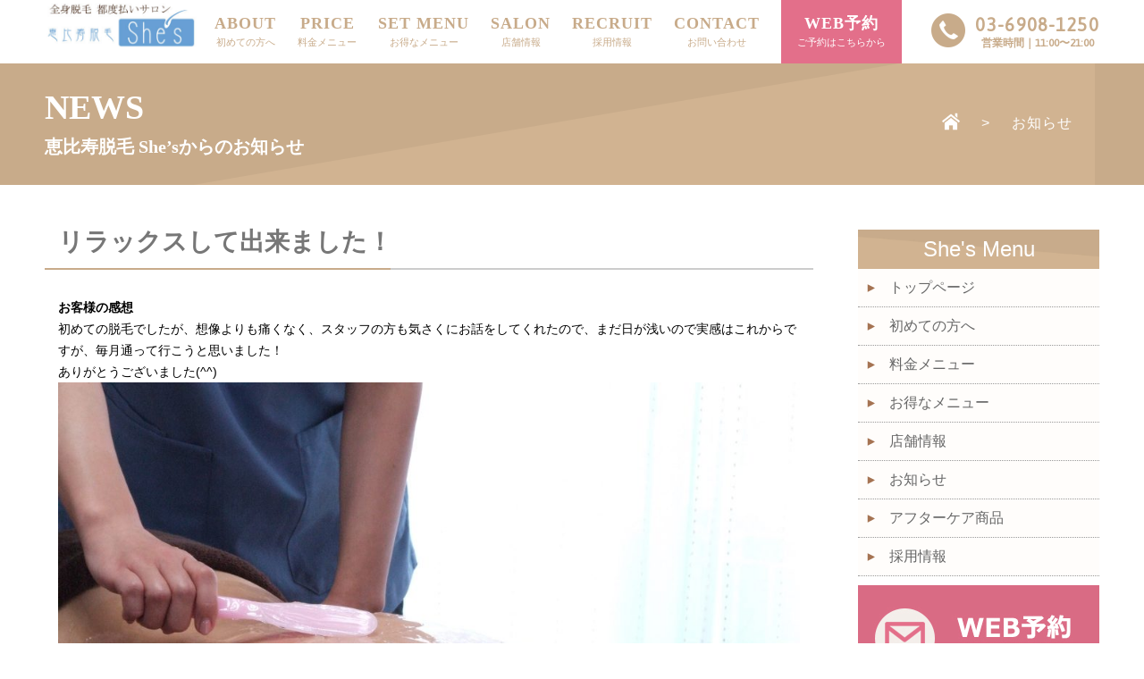

--- FILE ---
content_type: text/html; charset=UTF-8
request_url: https://she-is.info/2017/08/17/datumou-206/
body_size: 17173
content:
<!-- header start-->
<!DOCTYPE html>
<html lang="ja">
<head>
<meta charset="UTF-8" />
<title>リラックスして出来ました！ | 恵比寿脱毛She&#039;s</title>

<!-- All in One SEO Pack 2.3.10.2 by Michael Torbert of Semper Fi Web Design[86,103] -->
<meta name="keywords" itemprop="keywords" content="脱毛.全身脱毛.都度払い.フラッシュ脱毛.脱毛安い,未分類" />

<link rel="canonical" href="https://she-is.info/2017/08/17/datumou-206/" />
<meta property="og:title" content="リラックスして出来ました！ | 恵比寿脱毛She&#039;s" />
<meta property="og:type" content="article" />
<meta property="og:url" content="https://she-is.info/2017/08/17/datumou-206/" />
<meta property="og:image" content="http://she-is.info/wp/wp-content/uploads/2016/06/main01.jpg" />
<meta property="og:site_name" content="恵比寿脱毛She&#039;s" />
<meta property="article:published_time" content="2017-08-17T18:33:58Z" />
<meta property="article:modified_time" content="2021-03-04T15:59:48Z" />
<meta name="twitter:card" content="summary" />
<meta name="twitter:title" content="リラックスして出来ました！ | 恵比寿脱毛She&#039;s" />
<meta name="twitter:image" content="http://she-is.info/wp/wp-content/uploads/2016/06/main01.jpg" />
<meta itemprop="image" content="http://she-is.info/wp/wp-content/uploads/2016/06/main01.jpg" />
<!-- /all in one seo pack -->
<link rel='dns-prefetch' href='//s.w.org' />
<link rel="alternate" type="application/rss+xml" title="恵比寿脱毛She&#039;s &raquo; リラックスして出来ました！ のコメントのフィード" href="https://she-is.info/2017/08/17/datumou-206/feed/" />
		<script type="text/javascript">
			window._wpemojiSettings = {"baseUrl":"https:\/\/s.w.org\/images\/core\/emoji\/12.0.0-1\/72x72\/","ext":".png","svgUrl":"https:\/\/s.w.org\/images\/core\/emoji\/12.0.0-1\/svg\/","svgExt":".svg","source":{"concatemoji":"https:\/\/she-is.info\/wp\/wp-includes\/js\/wp-emoji-release.min.js?ver=5.4.18"}};
			/*! This file is auto-generated */
			!function(e,a,t){var n,r,o,i=a.createElement("canvas"),p=i.getContext&&i.getContext("2d");function s(e,t){var a=String.fromCharCode;p.clearRect(0,0,i.width,i.height),p.fillText(a.apply(this,e),0,0);e=i.toDataURL();return p.clearRect(0,0,i.width,i.height),p.fillText(a.apply(this,t),0,0),e===i.toDataURL()}function c(e){var t=a.createElement("script");t.src=e,t.defer=t.type="text/javascript",a.getElementsByTagName("head")[0].appendChild(t)}for(o=Array("flag","emoji"),t.supports={everything:!0,everythingExceptFlag:!0},r=0;r<o.length;r++)t.supports[o[r]]=function(e){if(!p||!p.fillText)return!1;switch(p.textBaseline="top",p.font="600 32px Arial",e){case"flag":return s([127987,65039,8205,9895,65039],[127987,65039,8203,9895,65039])?!1:!s([55356,56826,55356,56819],[55356,56826,8203,55356,56819])&&!s([55356,57332,56128,56423,56128,56418,56128,56421,56128,56430,56128,56423,56128,56447],[55356,57332,8203,56128,56423,8203,56128,56418,8203,56128,56421,8203,56128,56430,8203,56128,56423,8203,56128,56447]);case"emoji":return!s([55357,56424,55356,57342,8205,55358,56605,8205,55357,56424,55356,57340],[55357,56424,55356,57342,8203,55358,56605,8203,55357,56424,55356,57340])}return!1}(o[r]),t.supports.everything=t.supports.everything&&t.supports[o[r]],"flag"!==o[r]&&(t.supports.everythingExceptFlag=t.supports.everythingExceptFlag&&t.supports[o[r]]);t.supports.everythingExceptFlag=t.supports.everythingExceptFlag&&!t.supports.flag,t.DOMReady=!1,t.readyCallback=function(){t.DOMReady=!0},t.supports.everything||(n=function(){t.readyCallback()},a.addEventListener?(a.addEventListener("DOMContentLoaded",n,!1),e.addEventListener("load",n,!1)):(e.attachEvent("onload",n),a.attachEvent("onreadystatechange",function(){"complete"===a.readyState&&t.readyCallback()})),(n=t.source||{}).concatemoji?c(n.concatemoji):n.wpemoji&&n.twemoji&&(c(n.twemoji),c(n.wpemoji)))}(window,document,window._wpemojiSettings);
		</script>
		<style type="text/css">
img.wp-smiley,
img.emoji {
	display: inline !important;
	border: none !important;
	box-shadow: none !important;
	height: 1em !important;
	width: 1em !important;
	margin: 0 .07em !important;
	vertical-align: -0.1em !important;
	background: none !important;
	padding: 0 !important;
}
</style>
	<link rel='stylesheet' id='wp-block-library-css'  href='https://she-is.info/wp/wp-includes/css/dist/block-library/style.min.css?ver=5.4.18' type='text/css' media='all' />
<link rel='stylesheet' id='contact-form-7-css'  href='https://she-is.info/wp/wp-content/plugins/contact-form-7/includes/css/styles.css?ver=4.4.2' type='text/css' media='all' />
<link rel='stylesheet' id='wp-pagenavi-css'  href='https://she-is.info/wp/wp-content/plugins/wp-pagenavi/pagenavi-css.css?ver=2.70' type='text/css' media='all' />
<script type='text/javascript' src='https://she-is.info/wp/wp-includes/js/jquery/jquery.js?ver=1.12.4-wp'></script>
<script type='text/javascript' src='https://she-is.info/wp/wp-includes/js/jquery/jquery-migrate.min.js?ver=1.4.1'></script>
<link rel='https://api.w.org/' href='https://she-is.info/wp-json/' />
<link rel="EditURI" type="application/rsd+xml" title="RSD" href="https://she-is.info/wp/xmlrpc.php?rsd" />
<link rel="wlwmanifest" type="application/wlwmanifest+xml" href="https://she-is.info/wp/wp-includes/wlwmanifest.xml" /> 
<link rel='prev' title='痛みのなさに満足です。' href='https://she-is.info/2017/08/15/datumou693/' />
<link rel='next' title='スピードもとても早く気軽に通えそうです。' href='https://she-is.info/2017/08/18/datumou-207/' />
<meta name="generator" content="WordPress 5.4.18" />
<link rel='shortlink' href='https://she-is.info/?p=696' />
<link rel="alternate" type="application/json+oembed" href="https://she-is.info/wp-json/oembed/1.0/embed?url=https%3A%2F%2Fshe-is.info%2F2017%2F08%2F17%2Fdatumou-206%2F" />
<link rel="alternate" type="text/xml+oembed" href="https://she-is.info/wp-json/oembed/1.0/embed?url=https%3A%2F%2Fshe-is.info%2F2017%2F08%2F17%2Fdatumou-206%2F&#038;format=xml" />
<link rel="alternate" type="application/rss+xml" title="RSS" href="https://she-is.info/rsslatest.xml" /><meta name="keywords" content="She's,恵比寿脱毛,恵比寿She's,脱毛She's,脱毛サロン">
<meta name="description" content="恵比寿で脱毛するならShe's。お会計は、毎回ご来店毎の都度払いのみ！新しい形のお客様達（She's)の脱毛サロンです">
<meta name="viewport" content="width=device-width, maximum-scale=1.0">
<link rel="stylesheet" href="https://she-is.info/wp/wp-content/themes/sheis-themes/css/default.css" />
<link rel="stylesheet" href="https://she-is.info/wp/wp-content/themes/sheis-themes/style.css" />
<link rel="stylesheet" href="https://she-is.info/wp/wp-content/themes/sheis-themes/css/layer.css" />
<link rel="stylesheet" href="https://she-is.info/wp/wp-content/themes/sheis-themes/css/include.css" />
<link rel="stylesheet" href="https://she-is.info/wp/wp-content/themes/sheis-themes/css/slick.css" />
<link rel="stylesheet" href="https://she-is.info/wp/wp-content/themes/sheis-themes/css/slick-theme.css" />
<link rel="stylesheet" href="https://she-is.info/wp/wp-content/themes/sheis-themes/css/jquery.mmenu.css" />
<link href='https://fonts.googleapis.com/css?family=Asap' rel='stylesheet' type='text/css'>
<script src="https://ajax.googleapis.com/ajax/libs/jquery/1.11.1/jquery.min.js"></script>
<script src="https://code.jquery.com/ui/1.11.0/jquery-ui.js"></script>
<script src="https://she-is.info/wp/wp-content/themes/sheis-themes/js/slick.min.js"></script>
<script type="text/javascript" src="https://she-is.info/wp/wp-content/themes/sheis-themes/js/jquery.mmenu.min.js"></script>
<script>
$(function() {
    $('.sample').slick({
    infinite: true,
    dots:false,
    slidesToShow: 1,
    centerMode: true, //要素を中央寄せ
    centerPadding:'250px', //両サイドの見えている部分のサイズ
    autoplay:true, //自動再生
    responsive: [{
      breakpoint: 1180,
        settings: {
          centerMode: false,
      }
    }]
  });
});
</script>
<script>
  (function(i,s,o,g,r,a,m){i['GoogleAnalyticsObject']=r;i[r]=i[r]||function(){
  (i[r].q=i[r].q||[]).push(arguments)},i[r].l=1*new Date();a=s.createElement(o),
  m=s.getElementsByTagName(o)[0];a.async=1;a.src=g;m.parentNode.insertBefore(a,m)
  })(window,document,'script','https://www.google-analytics.com/analytics.js','ga');

  ga('create', 'UA-84366943-1', 'auto');
  ga('send', 'pageview');

</script>

</head>
<body>

<!-- header start-->
<div id="header" class="pc">
	<div class="inner cf">
		<h1 class="header-logo">
			<a href="http://she-is.info/">
				<img src="https://she-is.info/wp/wp-content/themes/sheis-themes/images/logo.jpg" alt="全身脱毛 都度払いサロン恵比寿脱毛She's">
			</a>
		</h1>
		<nav id="header-nav">
			<ul>
				<li>
					<a href="http://she-is.info/about/">
						<strong>ABOUT</strong><br>
						<span>初めての方へ</span>
					</a>
				</li>
				<li>
					<a href="http://she-is.info/price/">
						<strong>PRICE</strong><br>
						<span>料金メニュー</span>
					</a>
				</li>
				<li>
					<a href="http://she-is.info/set/">
						<strong>SET MENU</strong><br>
						<span>お得なメニュー</span>
					</a>
				</li>
				<li>
					<a href="http://she-is.info/salon/">
						<strong>SALON</strong><br>
						<span>店舗情報</span>
					</a>
				</li>
				<li>
					<a href="http://she-is.info/recruit/">
						<strong>RECRUIT</strong><br>
						<span>採用情報</span>
					</a>
				</li>
				<li>
					<a href="http://she-is.info/contact/">
						<strong>CONTACT</strong><br>
						<span>お問い合わせ</span>
					</a>
				</li>
				<li class="web-contact">
					<a href="https://beauty.hotpepper.jp/kr/slnH000353459/" target="blank" onClick="ga('send','event','reservation','click','web予約');">
						<strong>WEB予約</strong><br>
						<span>ご予約はこちらから</span>
					</a>
				</li>
			</ul>
		</nav>
		<div class="tel-box">
			<a href="tel:0369081250">
				03-6908-1250<br>
				<span>営業時間｜11:00〜21:00</span>
			</a>
		</div>
	</div>
</div>

<div id="sp-header">
	<div class="inner cf">
		<h1 class="header-logo">
			<a href="http://she-is.info/">
				<img src="https://she-is.info/wp/wp-content/themes/sheis-themes/images/logo.png" alt="恵比寿She's">
			</a>
		</h1>
		<a href="#sp-menu" class="sp-menu-btn">
			<img src="https://she-is.info/wp/wp-content/themes/sheis-themes/images/sp_menu.png" alt="meun">
		</a>
	</div>
	<div class="sp-tel-box">
		<a href="tel:0369081250">
			03-6908-1250
			<span>営業時間｜11:00〜21:00</span>
		</a>
	</div>
	<nav id="sp-menu">
		<ul>
			<li>
				<a href="http://she-is.info/about/">
					<strong>ABOUT</strong><br>
					<span>初めての方へ</span>
				</a>
			</li>
			<li>
				<a href="http://she-is.info/price/">
					<strong>PRICE</strong><br>
					<span>料金メニュー</span>
				</a>
			</li>
			<li>
				<a href="http://she-is.info/set/">
					<strong>SET MENU</strong><br>
					<span>お得なメニュー</span>
				</a>
			</li>
			<li>
				<a href="http://she-is.info/salon/">
					<strong>SALON</strong><br>
					<span>店舗情報</span>
				</a>
			</li>
			<li>
				<a href="http://she-is.info/recruit/">
					<strong>RECRUIT</strong><br>
					<span>採用情報</span>
				</a>
			</li>
			<li>
				<a href="http://she-is.info/contact/">
					<strong>CONTACT</strong><br>
					<span>お問い合わせ</span>
				</a>
			</li>
			<li class="web-contact">
				<a href="http://beauty.hotpepper.jp/CSP/kr/reserve/?storeId=H000353459&cstt=4" target="blank">
					<strong>WEB予約</strong><br>
					<span>ご予約はこちらから</span>
				</a>
			</li>
		</ul>
	</nav>
</div>
<!-- header_end --><!-- header_end -->

<!-- contents -->
<div id="layer-title">
	<div class="inner cf">
		<h2>NEWS<br><span>恵比寿脱毛 She’sからのお知らせ</span></h2>
		<ul class="small-nav">
			<li><a href="http://she-is.info/"><img src="https://she-is.info/wp/wp-content/themes/sheis-themes/images/home.png" alt="トップページ"></a></li>
			<li>></li>
			<li>お知らせ</li>
		</ul>
	</div>
</div>

<div class="inner cf">
	<div id="about-layer">
		<div class="sub-title">
			<h3>リラックスして出来ました！</h3>
		</div>
		<div class="page-content">
						<p><strong>お客様の感想</strong><br />
初めての脱毛でしたが、想像よりも痛くなく、スタッフの方も気さくにお話をしてくれたので、まだ日が浅いので実感はこれからですが、毎月通って行こうと思いました！<br />
ありがとうございました(^^)<br />
<a href="https://she-is.info/wp/wp-content/uploads/2016/07/DSCF7698.jpg"><img class="aligncenter size-large wp-image-152" src="https://she-is.info/wp/wp-content/uploads/2016/07/DSCF7698-1024x768.jpg" alt="背中" width="1024" height="768" srcset="https://she-is.info/wp/wp-content/uploads/2016/07/DSCF7698-1024x768.jpg 1024w, https://she-is.info/wp/wp-content/uploads/2016/07/DSCF7698-300x225.jpg 300w, https://she-is.info/wp/wp-content/uploads/2016/07/DSCF7698-768x576.jpg 768w, https://she-is.info/wp/wp-content/uploads/2016/07/DSCF7698.jpg 2048w" sizes="(max-width: 1024px) 100vw, 1024px" /></a><br />
丸ごと全身脱毛　お顔～つま先＋VIO</p>
<p>#恵比寿脱毛 #VIO脱毛 #襟足脱毛 #うなじ脱毛 #都度払い脱毛 #痛くない脱毛 #脱毛 #全身脱毛 #女性専用サロン</p>
					</div>
	</div>
	<!-- サイドバー -->
<div id="side-bar">
	<div class="side-nav">
		<div class="side-title">
			<p>She's Menu</p>
		</div>
		<ul class="side-menu">
			<li><a href="http://she-is.info/">トップページ</a></li>
			<li><a href="http://she-is.info/about/">初めての方へ</a></li>
			<li><a href="http://she-is.info/price/">料金メニュー</a></li>
			<li><a href="http://she-is.info/set/">お得なメニュー</a></li>
			<li><a href="http://she-is.info/salon/">店舗情報</a></li>
			<li><a href="http://she-is.info/news-achive/">お知らせ</a></li>
			<li><a href="http://she-is.info/aftercare/">アフターケア商品</a></li>
			<li><a href="http://she-is.info/recruit/">採用情報</a></li>
		</ul>
	</div>
		<div class="side-contact">
		<a href="http://beauty.hotpepper.jp/CSP/kr/reserve/?storeId=H000353459&cstt=4" target="blank"><img src="https://she-is.info/wp/wp-content/themes/sheis-themes/images/side/side_banner.jpg" height="120" width="270" alt="お問い合わせ"></a>
	</div>
	<div class="side-contact">
		<a href="tel:0363034176"><img src="https://she-is.info/wp/wp-content/themes/sheis-themes/images/side/side_banner01.jpg" height="120" width="270" alt="お問い合わせ"></a>
	</div>
	<div class="side-tw">
		<a class="twitter-timeline"  href="https://twitter.com/ebisu_shes" data-widget-id="740156039664832512">@ebisu_shesさんのツイート</a>
		<script>!function(d,s,id){var js,fjs=d.getElementsByTagName(s)[0],p=/^http:/.test(d.location)?'http':'https';if(!d.getElementById(id)){js=d.createElement(s);js.id=id;js.src=p+"://platform.twitter.com/widgets.js";fjs.parentNode.insertBefore(js,fjs);}}(document,"script","twitter-wjs");
		</script>
	</div>
        <div class="side-contact" style="margin-top: 20px; margin-bottom: 30px;">
		<a href="https://arts-center.gr.jp/shes.html" target="blank"><img src="https://image.arts-center.gr.jp/logo/keisai_001.png" alt="脱毛ピース" width="270px" /></a>
	</div>
</div>
<!-- サイドバー --></div>

<!-- footer start -->
<!-- footer start -->
<div id="footer">
    <div class="inner cf">
        <div class="cf">
            <div class="footer-logo">
                <img src="https://she-is.info/wp/wp-content/themes/sheis-themes/images/logo.png" alt="恵比寿She's">
            </div>
            <nav id="footer-nav">
                <ul>
                    <li><a href="http://she-is.info/">TOP</a></li>
                    <li><a href="http://she-is.info/about/">初めての方</a></li>
                    <li><a href="http://she-is.info/price/">料金メニュー</a></li>
                    <li><a href="http://she-is.info/set/">お得なメニュー</a></li>
                    <li><a href="http://she-is.info/salon/">店舗情報</a></li>
                    <li><a href="http://she-is.info/contact/">お問い合わせ</a></li>
                </ul>
            </nav>
            <div class="tel-box footer-box">
                <a href="tel:0369081250">
                    03-6908-1250<br>
                    <span>営業時間｜11:00〜21:00</span>
                </a>
            </div>
        </div>
        <div class="footer-access">
            <p>東京都渋谷区恵比寿南1-2-3恵比寿TSビル6階</p>
        </div>
    </div>
</div>

<div id="copy">
    <div class="inner">
        <p>Copyright &copy; 2016 She’s All rights reserved.</p>
    </div>
</div>
<!-- footer end -->
<script type="text/javascript" src="https://she-is.info/wp/wp-content/themes/sheis-themes/js/smart-crossfade.js"></script>
<script type="text/javascript" src="https://she-is.info/wp/wp-content/themes/sheis-themes/js/document.js"></script>
</body>
<html><!-- footer end -->


--- FILE ---
content_type: text/css
request_url: https://she-is.info/wp/wp-content/themes/sheis-themes/style.css
body_size: 3359
content:
/****************************
	element
****************************/
body{
	font-family: "メイリオ",Meiryo,"ヒラギノ角ゴ Pro W3",Hiragino Kaku Gothic Pro,"ＭＳ Ｐゴシック",sans-serif;
	min-width: 1250px;
}
.menu-img-box a:hover,
strength-img a:hover {
  opacity: .6;
}

.inner{
	width: 1180px;
	margin: 0 auto;
}
ul{
	list-style: none;
}
.left{
	float: left;
}
.clear{
	height: 0;
	clear: both;
}
.fb-page {
    width:100% !important;
 }

 .sp{
 	display: none;
 }

 /*pager*/
.page-numbers {
    color: #fff;
    background: #c7ab8d;
    padding: 5px 15px;
}
.current{
	background: #795d3e;
}
.pager{
    margin: 50px 0 50px;
}
/****************************
	contents
****************************/

#slider{
	background: #000;
}
#slider img{
	width: 100%;
}

.title h2{
	font-family: "游明朝体", "Yu Mincho", YuMincho, serif;
	text-align: center;
	font-weight: normal;
	color: #c8ab8a;
	font-size: 40px;
	line-height: 36px;
	letter-spacing: 2.5px;
	margin-bottom: 55px;
}

.title h2 span{
	font-family: "メイリオ",Meiryo,"ヒラギノ角ゴ Pro W3",Hiragino Kaku Gothic Pro,"ＭＳ Ｐゴシック",sans-serif;
	font-size: 14px;
}


#concept{
	background: #fff;
	padding: 65px 0;
}
.concept-img{
	width: 593px;
	float: left;
}
.concept-txt{
	padding: 13px 0;
	float: right;
	text-align: justify;
}
.concept-txt p{
	margin-bottom: 30px;
	font-size: 16px;
	line-height: 25px;
}

#menu{
	background: #f4eeea;
	padding: 65px 0;
}
#menu h2{
	color: #c8ab8a;
	margin-bottom: 30px;
}
#menu h3{
	font-family: "游明朝体", "Yu Mincho", YuMincho, serif;
	font-size: 30px;
	color: #c8ab8a;
	line-height: 42px;
	letter-spacing: 1.5px;
	text-align: center;
	font-weight: normal;
	border-top: solid 1px #c8ab8a;
	border-bottom: solid 1px #c8ab8a;
	width: 80%;
	margin: 0 auto 50px;
	padding: 5px 0;
}
.menu-block {
    background: #f5f5f5;
    width: 385px;
    min-height: 477px;
    float: left;
    text-align: center;
    border-radius: 10px;
    overflow: hidden;
    padding-bottom: 10px;
    margin-right: 12px;
    margin-bottom: 55px;
}
.menu-block:last-child{
	margin-right: 0;
}
.menu-img-box{
	margin-bottom: 13px;
}
.menu-icon{
	margin-bottom: 4px;
}
.menu-block p.title-menu{
	font-size: 26px;
	line-height: 32px;
	color: #c8ab8a;
	font-weight: bold;
}
.menu-block p.small{
	font-size: 16px;
	line-height: 25px;
	color: #c8ab8a;
	font-weight: bold;
	margin-bottom: 5px;
}
.menu-block p.txt{
	margin-top: 10px;
	font-size: 16px;
	line-height: 32px;
	color: #333;
	font-weight: normal;
	line-height: 25px;
}
.menu-block p.txt strong{
	color: #fc0113;
	font-size: 26px;
}
#menu .more-btn{
	width: 232px;
	margin: 0 auto;
	border-radius: 18px;
	background: #595656;
	text-align: center;
}
#menu .more-btn a{
	padding: 12px 0 10px;
	display: block;
	font-size: 24px;
	letter-spacing: 2px;
	color: #fff;
}

#strength{
	background: #f6f6f6;
	padding: 65px 0;
}
.strength-block{
	width: 205px;
	float: left;
	margin-right: 38px;
	text-align: center;
	font-size: 16px;
	line-height: 30px;
	color: #333;
	margin-bottom: 55px;
}

.strength-block:last-child{
	margin-right: 0;
}

.strength-img{
	width: 205px;
	margin-bottom: 25px;
}
.web-con-box {
	width: 205px;
	height: 205px;
	overflow: hidden;
	border-radius: 50%;
	margin-bottom: 25px;
    background: #e36f8a;
    color: #fff;
    padding: 73px 0;
    box-sizing: border-box;
}
.web-con-box strong{
	font-size: 32px;
}
.web-con-box p{
	font-size: 18px;
}
#strength .more-btn{
	width: 232px;
	margin: 0 auto;
	border-radius: 18px;
	background: #595656;
	text-align: center;
}
#strength .more-btn a{
	padding: 12px 0 10px;
	display: block;
	font-size: 24px;
	letter-spacing: 2px;
	color: #fff;
}

#pressroom{
	background: #fff;
	padding: 65px 0;
}

#pressroom h3 {
    font-size: 30px;
    color: #333;
    position: relative;
    padding-bottom: .5em;
    padding-left: 15px;
    border-bottom: 4px solid #ccc;
    margin-bottom: 20px;
    font-weight: normal;
}

#pressroom h3:after{
	position: absolute;
    bottom: -4px;
    left: 0;
    z-index: 0;
    content: '';
    width: 35%;
    height: 4px;
    background-color: #c8ab8a;
}

#pressroom h3 span{
	font-size: 18px;
	margin-left: 20px;
	vertical-align: middle;
}

.news-box{
	width: 516px;
	float: left;
}
.news-box dl{
	padding: 30px 0 30px;
	border-bottom: dotted 1px #ccc;
}
.news-box dt {
    padding: 0 0px 0 20px;
    display: table-cell;
    min-width: 120px;
}
.news-box dd {
    display: table-cell;
    vertical-align: middle;
    font-size: 15px;
}
.news-box dd a{
	color: #000;
}
.news-box .more-btn{
	width: 232px;
	margin: 55px auto 0;
	border-radius: 18px;
	background: #595656;
	text-align: center;
}
.news-box .more-btn a{
	padding: 12px 0;
	display: block;
	font-size: 24px;
	letter-spacing: 2px;
	color: #fff;
}
.twitter-box{
	width: 500px;
	float: right;
}
.twitter-block{
    height: 490px;
    overflow: scroll;
}

#fromManager {
  background: #f4eeea;
  padding: 30px 0;
}
#fromManager .bg01 {
  width: 100%;
  margin-bottom: 30px;
}
#fromManager .bg01-1 {
  width: 100%;
  margin-top: 30px;
}
#fromManager p {
  line-height: 1.5em;
  letter-spacing: 2px;
  z-index: 10;
  position: relative;
}
#fromManager .fromManagerCotent {
  position: relative;
  width: 1000px;
  z-index: 10;
}
#fromManager .fromManagerCotent .bg02,
#fromManager .fromManagerCotent .bg03 {
  position: absolute;
  z-index: 5;
}
.fromManagerCotent .bg02 {
  bottom: 100px;
  left: 5px;
  width: 60%;
}
.fromManagerCotent .bg03 {
  bottom: 50px;
  right: 5px;
  width: 30%;
}
#fromManager .shopimg {
  text-align: center;
  width: 150px;
  height: 200px;
  margin: 0 auto;
  position: relative;
  border-radius: 90px;
  overflow: hidden;
  z-index: 1;
}
#fromManager .shopimg-text {
  text-align: center;
}
#fromManager .shopimg img {
  position: absolute;
  top: 0px;
  left: 0;
  right: 0;
  margin: 0 auto;
  z-index: 0;
}
#fromManager .shopimg span {
  display: block;
  margin-top: 10px;
}
#access{
	background: #f6f6f6;
	padding: 55px 0;
	text-align: center;
}
.access-txt{
	display: inline-block;
	margin: 20px;
	font-size: 18px;
	letter-spacing: 1px;
	color: #333;
}
.map{
	margin: 55px 0 0;
}
.map iframe{
	width: 100%;
}

#shopInfo .inner {
  text-align: center;
  line-height: 1.5em;
}

/*投稿ページ*/
.post p{
	background: url(./images/price_title_bg.jpg) left;
	font-size: 20px;
	padding: 15px;
	margin-bottom: 20px;
	color: #fff;
}
.post dl{
	margin-bottom: 40px;
}
.post dl h3{
	margin-bottom: 10px;
	padding-bottom: 10px;
	border-bottom: dotted 1px #ccc;
}
.post dl h3 a{
	font-size: 18px;
	color: #333;
}
.post dt {
    min-width: 174px;
    display: table-cell;
}
.post dd{
	width: 100%;
	display: table-cell;
	vertical-align: top;
	padding-left: 20px;
}
.post dd a{
	font-size: 14px;
	line-height: 24px;
	color: #333;
}

.page-content p {
    font-size: 14px;
    line-height: 24px;
    margin-bottom: 30px;
    padding: 0 15px;
}
.page-content h4{
    background: url(./images/price_title_bg.jpg) left;
    font-size: 20px;
    padding: 15px;
    margin-bottom: 30px;
    margin-top: 30px;
    color: #fff;
}
.page-content h5 {
    padding: 30px 0 0 15px;
    margin-bottom: 30px;
    padding-bottom: 10px;
    border-bottom: dotted 1px #ccc;
    font-size: 18px;
}

.page-content img{
	height: auto;
}

/*お問い合わせページ*/
.contact-box p{
	font-size: 18px;
	line-height: 28px;
	margin-bottom: 30px;
	padding: 20px;
}
.contact-box p span{
	color: #f10000;
	display: block;
	margin-top: 40px;
}
table.contact_table {
    width: 100%;
    border: solid 1px #efefef;
}
table.contact_table tr{
	border-bottom: solid 1px #efefef;
}
table.contact_table th {
    width: 190px;
    text-align: left;
    padding: 20px;
    font-size: 16px;
    vertical-align: middle;
    background: #d0b393;
    color: #fff;
    border-right: solid 1px #ccc;
}
table.contact_table td{
	padding: 20px;
	vertical-align: top;
}
table.contact_table td span{
	color: #f10000;
	font-size: 12px;
}
table.contact_table td input {
    width: 90%;
    font-size: 18px;
    padding: 5px;
    display: block;
    margin: 0 0 20px;
}
table.contact_table td textarea{
	width: 91.5%;
	border: solid 1px #ccc;
	display: block;
}

.screen-reader-response{
	display: none;
}
.screen-reader-response li,.contact-box li{
	color: #f10000;
	line-height: 28px;
}

#submit{
	outline: none;
	margin: 0 auto;
	width: 250px;
	display: block;
}

/****************************
	ここからスマホ用
****************************/
@media only screen and (min-device-width : 320px) and (max-device-width : 767px) {

/****************************
	element
****************************/
body{
	font-family: "メイリオ",Meiryo,"ヒラギノ角ゴ Pro W3",Hiragino Kaku Gothic Pro,"ＭＳ Ｐゴシック",sans-serif;
	background: #fff;
	min-width: 0;
}
.inner{
	width: 100%;
	margin: 0 auto;
	padding: 0 3%;
	box-sizing: border-box;
}
ul{
	list-style: none;
}
.left{
	float: left;
}
.clear{
	height: 0;
	clear: both;
}
.fb-page {
    width:100% !important;
 }

 .sp{
 	display: none;
 }
/****************************
	contents
****************************/
#slider{
	background: #000;
}
#slider img{
	width: 100%;
}

.title h2{
	font-family: "游明朝体", "Yu Mincho", YuMincho, serif;
	text-align: center;
	font-weight: normal;
	color: #c8ab8a;
	font-size: 40px;
	line-height: 36px;
	letter-spacing: 2.5px;
	margin-bottom: 25px;
}

.title h2 span{
	font-family: "メイリオ",Meiryo,"ヒラギノ角ゴ Pro W3",Hiragino Kaku Gothic Pro,"ＭＳ Ｐゴシック",sans-serif;
	font-size: 14px;
}


#concept{
	background: #fff;
	padding: 65px 0 25px;
}
.concept-img{
	width: 100%;
	float: none;
}
.concept-txt{
	padding: 13px 0;
	float: right;
	text-align: justify;
}
.concept-txt p{
	margin-bottom: 30px;
	font-size: 16px;
	line-height: 25px;
}

#menu{
	background: #f4eeea;
	padding: 65px 0;
}
#menu h2{
	color: #c8ab8a;
	margin-bottom: 30px;
}
#menu h3{
	font-family: "游明朝体", "Yu Mincho", YuMincho, serif;
	font-size: 30px;
	color: #c8ab8a;
	line-height: 42px;
	letter-spacing: 1.5px;
	text-align: center;
	font-weight: normal;
	border-top: solid 1px #c8ab8a;
	border-bottom: solid 1px #c8ab8a;
	width: 80%;
	margin: 0 auto 50px;
	padding: 5px 0;
}
.menu-block {
    background: #f5f5f5;
    width: 100%;
    min-height: 427px;
    float: none;
    text-align: center;
    border-radius: 10px;
    overflow: hidden;
    padding-bottom: 10px;
    margin-right: 12px;
    margin-bottom: 55px;
}
.menu-block:last-child{
	margin-right: 0;
}
.menu-img-box{
	margin-bottom: 13px;
}
.menu-icon{
	margin-bottom: 4px;
}
.menu-block p.title-menu{
	font-size: 26px;
	line-height: 32px;
	color: #c8ab8a;
	font-weight: bold;
}
.menu-block p.small{
	font-size: 16px;
	line-height: 25px;
	color: #c8ab8a;
	font-weight: bold;
	margin-bottom: 5px;
}
.menu-block p.txt{
	margin-top: 10px;
	font-size: 16px;
	line-height: 32px;
	color: #333;
	font-weight: normal;
	line-height: 25px;
}
.menu-block p.txt strong{
	color: #fc0113;
	font-size: 26px;
}
#menu .more-btn{
	width: 232px;
	margin: 0 auto;
	border-radius: 18px;
	background: #595656;
	text-align: center;
}
#menu .more-btn a{
	padding: 12px 0 10px;
	display: block;
	font-size: 24px;
	letter-spacing: 2px;
	color: #fff;
}

#strength{
	background: #f6f6f6;
	padding: 65px 0;
}
.strength-block{
	width: 100%;
	float: none;
	margin-right: 38px;
	text-align: center;
	font-size: 16px;
	line-height: 30px;
	color: #333;
	margin-bottom: 55px;
}

.strength-block:last-child{
	margin-right: 0;
}

.strength-img{
	width: auto;
	margin-bottom: 25px;
}
.web-con-box {
    width: 205px;
    height: 205px;
    overflow: hidden;
    border-radius: 50%;
    margin: 0 auto 25px;
    background: #e36f8a;
    color: #fff;
    padding: 73px 0;
    box-sizing: border-box;
}
.web-con-box strong{
	font-size: 32px;
}
.web-con-box p{
	font-size: 18px;
}
#strength .more-btn{
	width: 232px;
	margin: 0 auto;
	border-radius: 18px;
	background: #595656;
	text-align: center;
}
#strength .more-btn a{
	padding: 12px 0 10px;
	display: block;
	font-size: 24px;
	letter-spacing: 2px;
	color: #fff;
}

#pressroom{
	background: #fff;
	padding: 65px 0;
}

#pressroom h3 {
    font-size: 26px;
    color: #333;
    position: relative;
    padding-bottom: 0;
    padding-left: 15px;
    border-bottom: 4px solid #ccc;
    margin-bottom: 20px;
    font-weight: normal;
    line-height: 28px;
}

#pressroom h3:after{
	position: absolute;
    bottom: -4px;
    left: 0;
    z-index: 0;
    content: '';
    width: 35%;
    height: 4px;
    background-color: #c8ab8a;
}

#pressroom h3 span {
    font-size: 14px;
    margin-left: 0;
    vertical-align: middle;
    display: block;
}

.news-box {
    width: 100%;
    margin-bottom: 85px;
    float: none;
}
.news-box dl{
	padding: 20px 0 20px;
	border-bottom: dotted 1px #ccc;
}
.news-box dt {
    padding: 0px 0px 10px 0px;
    display: block;
    min-width: 110px;
    vertical-align: middle;
}
.news-box dd {
    display: block;
    vertical-align: middle;
    line-height: 20px;
    font-size: 12px;
}
.news-box dd a{
	color: #000;
}
.news-box .more-btn{
	width: 232px;
	margin: 25px auto 0;
	border-radius: 18px;
	background: #595656;
	text-align: center;
}
.news-box .more-btn a{
	padding: 12px 0;
	display: block;
	font-size: 24px;
	letter-spacing: 2px;
	color: #fff;
}
.twitter-box{
	width: 100%;
	float: none;
}
.twitter-block{
    height: 490px;
    overflow: scroll;
}
#fromManager .fromManagerCotent {
    width: 100%;
}
#access {
    background: #f6f6f6;
    padding: 35px 0;
    text-align: center;
}
.access-txt{
	display: inline-block;
	margin: 0 0 15px 0;
	font-size: 14px;
	letter-spacing: 1px;
	color: #333;
}
.map{
	margin: 55px 0 0;
}
.map iframe{
	width: 100%;
}

/*お問い合わせページ*/
.contact-box p {
    font-size: 14px;
    line-height: 24px;
    margin-bottom: 20px;
    padding: 10px;
}
.contact-box p span{
	color: #f10000;
	display: block;
	margin-top: 40px;
}
table.contact_table {
    width: 100%;
    border: solid 1px #efefef;
}
table.contact_table tr{
	border-bottom: solid 1px #efefef;
}
table.contact_table th {
	display: block;
    width: 100%;
    text-align: left;
    padding: 10px;
    box-sizing: border-box;
    font-size: 16px;
    vertical-align: middle;
    background: #d0b393;
    color: #fff;
    border-right: solid 1px #ccc;
}
table.contact_table td{
	display: block;
	box-sizing: border-box;
	padding: 20px;
	vertical-align: top;
	text-align: center;
}
table.contact_table td span{
	color: #f10000;
	font-size: 12px;
}
table.contact_table td input {
    width: 96%;
    font-size: 18px;
    padding: 5px;
    display: block;
    margin: 0 0 0px;
    border: solid 1px #efefef;
}
table.contact_table td textarea {
    width: 97.5%;
    border: solid 1px #ccc;
    display: block;
}

.screen-reader-response{
	display: none;
}
.screen-reader-response li,.contact-box li{
	color: #f10000;
	line-height: 28px;
}

.wpcf7-response-output{
	margin: 0 0 30px;
    font-size: 10px;
    text-align: center;
}

#submit{
	outline: none;
	margin: 0 auto;
	width: 250px;
	display: block;
}

/*投稿ページ*/
.post p{
	background: url(./images/price_title_bg.jpg) left;
	font-size: 20px;
	padding: 15px;
	margin-bottom: 20px;
	color: #fff;
}
.post dl{
	margin-bottom: 40px;
}
.post dl h3 {
    margin-bottom: 10px;
    float: none;
    margin: 0;
    width: 100%;
}
.post dl h3 a{
	font-size: 18px;
	color: #333;
}
.post dt {
    width: 100%;
    min-width: 0;
    display: block;
    margin-bottom: 15px;
    overflow: hidden;
}
.post dd{
	display: block;
	vertical-align: top;
	padding-left: 0;
}
.post dd a{
	font-size: 14px;
	line-height: 24px;
	color: #333;
}
.page-content{
	margin-bottom: 30px;
}
.page-content p{
	font-size: 14px;
	line-height: 24px;
	margin-bottom: 10px;
}

.page-content img {
    height: auto;
    margin: 20px 0 20px;
}

}

/************************************
** レスポンシブページネーション
************************************/
.pagination{
  list-style-type: none;
  padding-left: 0;
  margin: 30px 0;
}
 
.pagination,
.pagination li a {
  display: flex;
  flex-wrap: wrap;
  justify-content: center;
  align-items: center;
}
 
.pagination a {
  font-weight: 300;
  padding-top: 1px;
  text-decoration:none;
  border: 1px solid #ddd;
  border-left-width: 0;
  min-width:36px;
  min-height:36px;
  color: #333;
}
 
.pagination li:not([class*="current"]) a:hover {
  background-color: #eee;
}
 
.pagination li:first-of-type a {
  border-left-width: 1px;
}
 
.pagination li.first span,
.pagination li.last span,
.pagination li.previous span,
.pagination li.next span {
  /* screen readers only */
  position: absolute;
  top: -9999px;
  left: -9999px;
}
 
.pagination li.first a::before,
.pagination li.last a::after,
.pagination li.previous a::before,
.pagination li.next a::after {
  display: inline-block;
  font-family: Fontawesome;
  font-size: inherit;
  text-rendering: auto;
  -webkit-font-smoothing: antialiased;
  -moz-osx-font-smoothing: grayscale;
  transform: translate(0, 0);
}
 
.pagination li.first a::before { content: "\f100"; }
.pagination li.last a::after { content: "\f101"; }
 
.pagination li.previous a::before { content: "\f104"; }
.pagination li.next a::after { content: "\f105"; }
 
.pagination li.current a {
 background-color: #ddd;
 cursor: default;
 pointer-events: none;
}
 
.pagination > li:first-child > a {
  border-bottom-left-radius: 4px;
  border-top-left-radius: 4px;
}
 
.pagination > li:last-child > a {
  border-bottom-right-radius: 4px;
  border-top-right-radius: 4px;
}

.spbr {display: none;}
 
@media only screen and ( max-width: 680px ) {
  .pagination li.first,
  .pagination li.last {
    /* screen readers only */
    position: absolute;
    top: -9999px;
    left: -9999px;
  }
 
  .pagination li.previous a { border-left-width: 1px; }

  .spbr {display: block !important;}

  .spstyle1 {display: block !important; margin-bottom:7px !important;}

  .spstyle2 {padding-left:0 !important;}
}
 
@media only screen and ( max-width: 500px ) {
  .pagination li {
    /* screen readers only */
    position: absolute;
    top: -9999px;
    left: -9999px;
  }
 
  .pagination li.current,
  .pagination li.first,
  .pagination li.last,
  .pagination li.previous,
  .pagination li.next{
    position: initial;
    top: initial;
    left: initial;
  }
 
  .pagination li.previous a { border-left-width: 0; }

}
 
@media only screen and ( max-width: 400px ) {
  .pagination li.first,
  .pagination li.last {
    /* screen readers only */
    position: absolute;
    top: -9999px;
    left: -9999px;
  }
 
  .pagination li.previous a { border-left-width: 1px; }
}
 
@media only screen and ( max-width: 240px ) { /* For watches? */
  .pagination li { width: 50%;}
 
  .pagination li.current {
    order: 2;
    width: 100%;
    border-left-width: 1px;
  }
}


--- FILE ---
content_type: text/css
request_url: https://she-is.info/wp/wp-content/themes/sheis-themes/css/layer.css
body_size: 2284
content:
/****************************
	パンくず
****************************/
#layer-title {
    background: url(../images/layer_title_bg.png) #c8ab8a center no-repeat;
    padding: 30px 0;
    margin-bottom: 50px;
}
#layer-title h2{
	font-family: "游明朝体", "Yu Mincho", YuMincho, serif;
	float: left;
	font-size: 38px;
	color: #fff;
}
#layer-title h2 span{
	font-size: 20px;
}

.small-nav{
	float: right;
	padding-top: 25px;
	padding-right: 30px;
}
.small-nav li{
	display: inline-block;
	margin-left: 20px;
	color: #fff;
	letter-spacing: 1px;
}
.small-nav li a{
	color: #fff;
}
.small-nav li img{
	width: 20px;
}

.sub-title{
	font-family: "游明朝体", "Yu Mincho", YuMincho, serif;
	position: relative;
	padding: 0 0 15px 15px;
	margin-bottom: 30px;
	font-size: 28px;
	color: #777;
	border-bottom: solid 2px #ccc;
}
.sub-title:after{
	position: absolute;
    bottom: -2px;
    left: 0;
    z-index: 0;
    content: '';
    width: 45%;
    height: 2px;
    background-color: #c8ab8a;
}


/**/
.layer-contents{
	width: 
}
/****************************
	about
****************************/
#about-layer{
	width: 860px;
	float: left;
	margin-bottom: 100px;
}
.about-img-box{
	margin-bottom: 50px;
	height: 250px;
	overflow: hidden;
}

.about-list dl{
	margin-bottom: 50px;
}

.about-list dt {
    display: table-cell;
    width: 205px;
    vertical-align: middle;
    padding: 20px 0 0;
}
.about-list dd {
    display: table-cell;
    vertical-align: middle;
    padding: 25px 0 0 40px;
    font-size: 14px;
    line-height: 28px;
}
.about-list dd h4 {
    font-size: 20px;
    line-height: 30px;
    color: #464646;
    margin-bottom: 15px;
}
.about-list dd img {
    display: inline-block;
    vertical-align: top;
    margin-right: 5px;
}
.about-list dd span {
    display: inline-block;
    vertical-align: middle;
}

/****************************
	price
****************************/
.price-layer{
	width: 860px;
	float: left;
	margin-bottom: 100px;
}
.price-title h4 {
    font-family: "游明朝体", "Yu Mincho", YuMincho, serif;
    color: #fff;
    font-size: 26px;
    background: url(../images/price_title_bg.jpg) left;
    background-size: 100%;
    padding: 15px 10px 15px 20px;
}
.price-list{
	margin-bottom: 40px;
}
.price-list dl {
    width: 49%;
    min-height: 80px;
    display: inline-block;
    padding-bottom: 15px;
    border-bottom: dotted 1px #eaeaea;
}
.price-list dl.mb80{
	margin-bottom: 80px;
}
.price-list dt {
    width: 100%;
    font-size: 15px;
    /* display: table-cell; */
    padding: 20px 0 20px 20px;
    font-weight: bold;
    color: #d0b393;
    line-height: 22px;
}
.price-list dt img {
    margin-right: 10px;
}
.price-list dd {
    padding: 0 0 0 50px;
    font-size: 14px;
    display: inline-block;
    margin: 0 0 0 80px;
    padding-left: 25px;
    vertical-align: middle;
}
.price-list dd.price {
    color: #ca8366;
    font-weight: bold;
}

/****************************
	setmenu
****************************/
.set-title {
	font-family: "游明朝体", "Yu Mincho", YuMincho, serif;
	border-left: solid 5px #c8ab8a;;
    font-size: 24px;
    margin-bottom: 30px;
    padding-left: 15px;
    margin-left: 15px;
    color: #c8ab8a;
    letter-spacing: 1px;
}

.left-list{
	width: 100%;
}
.right-list {
    /*background: #ccc;*/
    width: 100%;
    height: 550px;
    margin-bottom: 15px;
    text-align: center;
}
.right-list img{
	height: 100%;
}
.set-box01-left,.set-box01-right {
    width: 49%;
    margin: 1% 0;
    border: solid 1px #efefef;
    /* float: left; */
    box-sizing: border-box;
}
.set-box01-left{
	float: left;
}
.set-box01-right{
	float: right;
}
.set-box01-left h5,.set-box01-right h5 {
    text-align: center;
    padding: 15px 0;
    background: #c8ab8a;
    color: #fff;
    font-weight: normal;
}
.set-box01-left p,.set-box01-right p{
	padding: 10px;
	font-size: 14px;
	line-height: 24px;
}
.set-box01-left p.txt,.set-box01-right p.txt{
	min-height: 78px;
}
.set-box01-left p.set-price,.set-box01-right p.set-price {
    border-top: dotted 1px #efefef;
    text-align: justify;
    font-size: 14px;
    color: #555;
    font-weight: bold;
}
.set-box01-left p.set-price strong,.set-box01-right p.set-price strong {
    color: #cead79;
    text-align: right;
    font-size: 18px;
    letter-spacing: 0.8px;
    float: right;
}
.set-box02-left,.set-box02-right{
	width: 100%;
	margin-bottom: 25px;
}
.set-block02 {
    width: 100%;
    border: solid 1px #efefef;
    box-sizing: border-box;
}
.set-block02 h5 {
    text-align: center;
    padding: 15px 0;
    background: #c8ab8a;
    color: #fff;
    font-weight: normal;
}
.set-block02 p{
	padding: 20px;
}
.set-block02 p.set-price {
    border-top: dotted 1px #efefef;
    text-align: justify;
    font-size: 14px;
    color: #555;
    font-weight: bold;
}
.set-block02 p.set-price strong {
    color: #cead79;
    text-align: right;
    font-size: 18px;
    letter-spacing: 0.8px;
    float: right;
}
.set-list dl{
	margin-bottom: 50px;
	padding-left: 40px;
}

.set-list dt{
	display: table-cell;
	width: 640px;
	font-size: 14px;
	line-height: 28px;
}
.set-list dt h5{
	margin-bottom: 10px;
	font-size: 20px;
}
.set-list dd{
	display: table-cell;
	vertical-align: middle;
}

.mb40{
	margin-bottom: 40px;
}

/****************************
	shopinfo
****************************/
.info-box{
	margin: 0 auto 70px;
}
.info-left{
	width: 40%;
	float: left;
}
.info-right{
	width: 55%;
	float: right;
}
/*.info-right h4{
	font-family: "游明朝体", "Yu Mincho", YuMincho, serif;
	font-size: 24px;
	letter-spacing: 1px;
	color: #cead79;
	border-bottom: solid 1px #cead79;
	padding-bottom: 15px;
	margin-bottom: 20px;
}*/
.info-right p {
    line-height: 32px;
    font-size: 17px;
    padding: 20px 20px 0;
}

.info-btn-box{
	margin: 0 auto 70px;
	text-align: center;
}
.info-btn-box a.info-tel {
    background: #595656;
    color: #fff;
    font-size: 14px;
    padding: 10px 15px;
}
.info-btn-box a {
    float: left;
    margin: 0 0 0 90px;
}
.info-btn-box a.info-tel {
    background: url(../images/footer_tel_icon.png) no-repeat 10px center #333333;
    color: #fff;
    font-size: 10px;
    padding: 10px 25px 14px 65px;
    text-align: left;
    letter-spacing: 2.2px;
}
.info-btn-box a.info-tel strong {
    font-family: 'Asap', sans-serif;
    font-size: 28px;
    line-height: 32px;
    letter-spacing: 4.5px;
}
.info-btn-box a.info-contact {
	background: url(../images/info_contact_icon.png) no-repeat 17px center #e36f8a;
    color: #fff;
    padding: 25px 75px;
}
table.info-table{
	width: 100%;
	margin: 0 auto;
}
table.info-table tr{
	border-top: dotted 1px #ccc;
}
table.info-table tr:last-child{
	border-bottom: dotted 1px #ccc;
}
table.info-table th{
	width: 160px;
	padding: 20px;
	vertical-align: top;
	font-size: 18px;
	text-align: left;
}
table.info-table td{
	padding: 10px;
	font-size: 16px;
	line-height: 32px;
	vertical-align: middle;
}
table.info-table td a{
	color: #000;
}

@media only screen and (min-device-width : 320px) and (max-device-width : 767px) {

/****************************
    パンくず
****************************/
#layer-title {
    background: url(../images/layer_title_bg.png) #c8ab8a center no-repeat;
    padding: 20px 0 10px;
    margin-bottom: 30px;
}
#layer-title h2{
    font-family: "游明朝体", "Yu Mincho", YuMincho, serif;
    float: none;
    font-size: 28px;
    color: #fff;
}
#layer-title h2 span{
    font-size: 16px;
}

.small-nav {
    text-align: right;
    float: none;
    padding-top: 15px;
    padding-right: 0px;
}
.small-nav li {
    display: inline-block;
    margin-left: 0;
    color: #fff;
    letter-spacing: 1px;
    margin-right: 5px;
    font-size: 12px;
}
.small-nav li a{
    color: #fff;
}
.small-nav li img{
    width: 14px;
}

.sub-title {
    font-family: "游明朝体", "Yu Mincho", YuMincho, serif;
    position: relative;
    padding: 0 0 15px 0px;
    margin-bottom: 30px;
    font-size: 22px;
    color: #777;
    text-align: justify;
    border-bottom: solid 2px #ccc;
}
.sub-title:after{
    position: absolute;
    bottom: -2px;
    left: 0;
    z-index: 0;
    content: '';
    width: 45%;
    height: 2px;
    background-color: #c8ab8a;
}


/**/
.layer-contents{
    width: 
}
/****************************
    about
****************************/
#about-layer {
    width: 100%;
    float: none;
    margin-bottom: 0px;
}
.about-img-box {
    height: 250px;
    overflow: hidden;
    margin: 0 0 0 -4%;
}
.about-list dl {
    margin-bottom: 30px;
    padding: 15px;
    background: #f5f5f5;
}
.about-list dt {
    display: block;
    width: 205px;
    vertical-align: middle;
    padding: 20px 0 0;
    margin: 0 auto 10px;
}
.about-list dd {
    display: block;
    vertical-align: middle;
    padding: 15px 0 0 0px;
    font-size: 13px;
    line-height: 24px;
    text-align: justify;
}
.about-list dd h4 {
    font-size: 20px;
    line-height: 30px;
    color: #464646;
    margin-bottom: 15px;
}
.about-list dd img {
    display: inline-block;
    vertical-align: top;
    margin-right: 5px;
}
.about-list dd span {
    display: inline-block;
    vertical-align: middle;
}

/****************************
    price
****************************/
.price-layer {
    width: 100%;
    float: none;
    margin-bottom: 60px;
}
.price-title h4 {
    font-family: "游明朝体", "Yu Mincho", YuMincho, serif;
    color: #fff;
    font-size: 20px;
    background: url(../images/price_title_bg.jpg) left;
    background-size: 100%;
    padding: 15px 10px 15px 20px;
    text-align: center;
}
.price-list{
    margin-bottom: 40px;
}
.price-list dl {
    width: 100%;
    min-height: 80px;
    display: block;
    padding-bottom: 25px;
    border-bottom: dotted 1px #d4d4d4;
}
.price-list dl.mb80{
    margin-bottom: 80px;
}
.price-list dt {
    width: 100%;
    font-size: 14px;
    /* display: table-cell; */
    padding: 20px 0 20px;
    font-weight: bold;
    color: #d0b393;
    line-height: 22px;
}
.price-list dt img {
    margin-right: 10px;
}
.price-list dd {
    padding: 0 0 0 0px;
    font-size: 14px;
    display: inline-block;
    margin: 0 0 0 50px;
    padding-left: 5px;
    vertical-align: middle;
}
.price-list dd.price {
    color: #ca8366;
    font-weight: bold;
    padding: 0 0 0 20px;
    margin: 0;
}

/****************************
    setmenu
****************************/
.set-title {
    font-family: "游明朝体", "Yu Mincho", YuMincho, serif;
    border-left: solid 5px #c8ab8a;
    font-size: 20px;
    margin-bottom: 30px;
    padding-left: 10px;
    margin-left: 0;
    color: #c8ab8a;
    letter-spacing: 1px;
}
.left-list{
    width: 100%;
}
.right-list {
    /*background: #ccc;*/
    width: 100%;
    height: auto;
    margin-bottom: 15px;
    text-align: center;
}
.right-list img{
    height: auto;
}
.set-box01-left, .set-box01-right {
    width: 100%;
    margin: 2% 0;
    border: solid 1px #efefef;
    /* float: left; */
    box-sizing: border-box;
}
.set-box01-left{
    float: left;
}
.set-box01-right{
    float: right;
}
.set-box01-left h5,.set-box01-right h5 {
    text-align: center;
    padding: 15px 0;
    background: #c8ab8a;
    color: #fff;
    font-weight: normal;
}
.set-box01-left p,.set-box01-right p{
    padding: 10px;
    font-size: 14px;
    line-height: 24px;
}
.set-box01-left p.txt,.set-box01-right p.txt{
    min-height: 78px;
}
.set-box01-left p.set-price,.set-box01-right p.set-price {
    border-top: dotted 1px #efefef;
    text-align: justify;
    font-size: 14px;
    color: #555;
    font-weight: bold;
}
.set-box01-left p.set-price strong,.set-box01-right p.set-price strong {
    color: #cead79;
    text-align: right;
    font-size: 18px;
    letter-spacing: 0.8px;
    float: right;
}
.set-box02-left,.set-box02-right{
    width: 100%;
    margin-bottom: 25px;
}
.set-block02 {
    width: 100%;
    border: solid 1px #efefef;
    box-sizing: border-box;
}
.set-block02 h5 {
    text-align: justify;
    padding: 15px;
    background: #c8ab8a;
    color: #fff;
    font-weight: normal;
    line-height: 28px;
}
.set-block02 p{
    padding: 20px;
}
.set-block02 p.set-price {
    border-top: dotted 1px #efefef;
    text-align: justify;
    font-size: 14px;
    color: #555;
    font-weight: bold;
}
.set-block02 p.set-price strong {
    color: #cead79;
    text-align: right;
    font-size: 18px;
    letter-spacing: 0.8px;
    float: right;
}
.set-list dl{
    margin-bottom: 50px;
    padding-left: 40px;
}

.set-list dt{
    display: table-cell;
    width: 640px;
    font-size: 14px;
    line-height: 28px;
}
.set-list dt h5{
    margin-bottom: 10px;
    font-size: 20px;
}
.set-list dd{
    display: table-cell;
    vertical-align: middle;
}

.mb40{
    margin-bottom: 40px;
}

/****************************
    shopinfo
****************************/
.info-box{
    margin: 0 auto 30px;
}
.info-left {
    width: 100%;
    float: none;
    margin: 0 0 30px;
}
.info-right {
    width: 100%;
    float: none;
}
/*.info-right h4{
    font-family: "游明朝体", "Yu Mincho", YuMincho, serif;
    font-size: 24px;
    letter-spacing: 1px;
    color: #cead79;
    border-bottom: solid 1px #cead79;
    padding-bottom: 15px;
    margin-bottom: 20px;
}*/
.info-right p {
    line-height: 32px;
    font-size: 17px;
    padding: 20px 10px 0;
    text-align: center;
}

.info-btn-box{
    margin: 0 auto 10px;
    text-align: center;
}
.info-btn-box a.info-tel {
    background: #595656;
    color: #fff;
    font-size: 14px;
    padding: 10px 15px;
}
.info-btn-box a {
    float: none;
    margin: 0 auto 30px;
    display: block;
}
.info-btn-box a.info-tel {
    background: url(../images/footer_tel_icon.png) no-repeat 6% center #333333;
    color: #fff;
    font-size: 10px;
    padding: 10px 10px 10px 62px;
    text-align: center;
    letter-spacing: 2.2px;
}
.info-btn-box a.info-tel strong {
    font-family: 'Asap', sans-serif;
    font-size: 28px;
    line-height: 32px;
    letter-spacing: 4.5px;
}
.info-btn-box a.info-contact {
    background: url(../images/info_contact_icon.png) no-repeat 17px center #e36f8a;
    color: #fff;
    padding: 25px 25px;
}
table.info-table{
    width: 100%;
    margin: 0 auto;
}
table.info-table tr{
    border-top: dotted 1px #ccc;
}
table.info-table tr:last-child{
    border-bottom: dotted 1px #ccc;
}
table.info-table th {
    display: block;
    width: 100%;
    padding: 20px;
    vertical-align: top;
    font-size: 18px;
    text-align: center;
    box-sizing: border-box;
    background: #f5f5f5;
}
table.info-table td {
    display: block;
    padding: 10px;
    font-size: 13px;
    line-height: 32px;
    vertical-align: middle;
    box-sizing: border-box;
    text-align: center;
}
table.info-table td a{
    color: #000;
}

}



--- FILE ---
content_type: text/css
request_url: https://she-is.info/wp/wp-content/themes/sheis-themes/css/include.css
body_size: 1424
content:
/****************************
	element
****************************/
body{
	font-family: "メイリオ",Meiryo,"ヒラギノ角ゴ Pro W3",Hiragino Kaku Gothic Pro,"ＭＳ Ｐゴシック",sans-serif;
}
.inner{
	width: 1180px;
	margin: 0 auto;
}
ul{
	list-style: none;
}
.left{
	float: left;
}
.clear{
	height: 0;
	clear: both;
}
.fb-page {
    width:100% !important;
 }

 .sp{
 	display: none;
 }
 #sp-header{
 	display: none;
 }
/****************************
	header
****************************/

#header{}

.header-logo{
	width: 170px;
	float: left;
	margin-right: 20px;
}

nav#header-nav{
	font-family: "游明朝体", "Yu Mincho", YuMincho, serif;
	float: left;
}

nav#header-nav li {
	display: inline-block;
	text-align: center;
	margin-right: 20px;
}

nav#header-nav li:last-child{
	margin-right: 0;
}

nav#header-nav li.web-contact{
	background: #e36f8a;
}

nav#header-nav li a{
	padding-top: 11px;
	color: #c8ab8a;
	display: block;
}

nav#header-nav li a strong{
	font-size: 18px;
	letter-spacing: 1px;
}

nav#header-nav li a span{
	font-family: "メイリオ",Meiryo,"ヒラギノ角ゴ Pro W3",Hiragino Kaku Gothic Pro,"ＭＳ Ｐゴシック",sans-serif;
	font-size: 11px;
	line-height: 24px;
}

nav#header-nav li a:hover{
	color: #c8ab8a;
	display: block;
	border-bottom: solid 3px #c8ab8a;
}

nav#header-nav li.web-contact a {
    padding: 17px 18px 12px;
    color: #fff;
}

nav#header-nav li.web-contact a:hover{
	background: #c8ab8a;
	color: #fff;
	border-bottom: none;
}

.tel-box {
    font-family: 'Asap', sans-serif;
    text-align: center;
    padding: 20px 0 12px 50px;
    float: right;
    background: url(../images/tel_icon.png) no-repeat left center;
}

.tel-box a{
	text-align: center;
	font-size: 20px;
	line-height: 15px;
	font-weight: bold;
	letter-spacing: 1.3px;
	color: #c8ab8a;
}

.tel-box a span{
	font-size: 12px;
	line-height: 15px;
	letter-spacing: 0;
}

/****************************
	sidebar
****************************/
#side-bar{
	width: 270px;
	float: right;
	margin-bottom: 70px;
}
.side-contact{
	margin-bottom: 10px;
}
.side-nav{
	background: #fffdfb;
	margin-bottom: 10px;
}
.side-title {
    background: url(../images/price_title_bg.jpg) left;
    padding: 10px 0;
    text-align: center;
    font-size: 24px;
    background-size: cover;
    color: #fff;
}
.side-menu li a{
	background: url(../images/side/right_arrow.png) no-repeat 10px center;
	line-height: 42px;
	display: block;
	color: #666;
	padding-left: 35px;
	border-bottom: dotted 1px #999;
}
.side-tw {
    width: 100%;
    height: 380px;
    overflow: scroll;
    border: solid 2px #f9f9f9;
    box-sizing: border-box;
}
.side-banner{
	margin-bottom: 10px;
}

/****************************
	footer
****************************/
#footer{
	background: #333333;
	padding: 15px 0;
}
.footer-logo{
	width: 146px;
	float: left;
}
nav#footer-nav {
	width: 780px;
    padding: 14px 0 14px 30px;
    float: left;
}
nav#footer-nav li{
	background: url(../images/right_arrw.jpg) no-repeat left center;
	display: inline-block;
	margin-right: 20px;
}
nav#footer-nav li a {
    color: #fff;
    font-size: 14px;
    font-weight: normal;
    padding: 0 0 0 17px;
}
.footer-box{
	margin-top: -10px;
}
.footer-access {
    color: #fff;
    margin-top: -14px;
    margin-left: 176px;
    font-weight: normal;
    font-size: 14px;
    letter-spacing: 1.3px;
}
#footer .tel-box {
    font-family: 'Asap', sans-serif;
    text-align: center;
    padding: 20px 0 12px 50px;
    float: right;
    background: url(../images/footer_tel_icon.png) no-repeat left center;
}

#footer .tel-box a{
	text-align: center;
	font-size: 26px;
	line-height: 15px;
	font-weight: bold;
	letter-spacing: 1.3px;
	color: #fff;
}

#footer .tel-box a span{
	font-size: 12px;
	line-height: 15px;
	letter-spacing: 0;
}
#copy{
	background: #333;
	padding: 10px 0;
	color: #fff;
	text-align: right;
	font-size: 11px; 
}

@media only screen and (min-device-width : 320px) and (max-device-width : 767px) {

/****************************
	element
****************************/
body{
	font-family: "メイリオ",Meiryo,"ヒラギノ角ゴ Pro W3",Hiragino Kaku Gothic Pro,"ＭＳ Ｐゴシック",sans-serif;
}
.inner{
	width: 100%;
	margin: 0 auto;
}
ul{
	list-style: none;
}
.left{
	float: left;
}
.clear{
	height: 0;
	clear: both;
}
.fb-page {
    width:100% !important;
 }

.sp{
 	display: block;
 }

.pc{
	display: none;
}
#sp-header{
	display: block;
	background: #fbf3ea;
}
/****************************
	header
****************************/

#header{}

.header-logo {
    width: 50%;
    float: left;
    margin-right: 0;
}

nav#header-nav{
	display: none;
	font-family: "游明朝体", "Yu Mincho", YuMincho, serif;
	float: left;
}

nav#header-nav li {
	display: inline-block;
	text-align: center;
	margin-right: 20px;
}

nav#header-nav li:last-child{
	margin-right: 0;
}

nav#header-nav li.web-contact{
	background: #e36f8a;
}

nav#header-nav li a{
	padding-top: 11px;
	color: #c8ab8a;
	display: block;
}

nav#header-nav li a strong{
	font-size: 18px;
	letter-spacing: 1px;
}

nav#header-nav li a span{
	font-family: "メイリオ",Meiryo,"ヒラギノ角ゴ Pro W3",Hiragino Kaku Gothic Pro,"ＭＳ Ｐゴシック",sans-serif;
	font-size: 11px;
	line-height: 24px;
}

nav#header-nav li a:hover{
	color: #c8ab8a;
	display: block;
	border-bottom: solid 3px #c8ab8a;
}

nav#header-nav li.web-contact a {
    padding: 17px 18px 12px;
    color: #fff;
}

nav#header-nav li.web-contact a:hover{
	background: #c8ab8a;
	color: #fff;
	border-bottom: none;
}

.tel-box {
	display: none;
    font-family: 'Asap', sans-serif;
    text-align: center;
    padding: 20px 0 12px 50px;
    float: right;
    background: url(../images/tel_icon.png) no-repeat left center;
}

.tel-box a{
	text-align: center;
	font-size: 26px;
	line-height: 15px;
	font-weight: bold;
	letter-spacing: 1.3px;
	color: #c8ab8a;
}

.tel-box a span{
	font-size: 12px;
	line-height: 15px;
	letter-spacing: 0;
}

a.sp-menu-btn {
    width: 50px;
    display: block;
    float: right;
}

.sp-tel-box {
    padding: 8px 3%;
    text-align: center;
    margin: 0 0;
    font-size: 14px;
    background: #d0b393;
}
.sp-tel-box a {
    font-size: 14px;
    color: #ffffff;
}
.sp-tel-box a span{
    font-size: 11px;
}

/****************************
	sidebar
****************************/
#side-bar {
    width: 100%;
    float: none;
    margin-bottom: 70px;
    margin: 0 auto;
}
.side-contact{
	margin-bottom: 10px;
}
.side-contact img{
	width: 100%;
}
.side-nav{
	background: #fffdfb;
	margin-bottom: 10px;
}
.side-title {
    background: url(../images/price_title_bg.jpg) left;
    padding: 10px 0;
    text-align: center;
    font-size: 24px;
    background-size: cover;
    color: #fff;
}
.side-menu li a{
	background: url(../images/side/right_arrow.png) no-repeat 10px center;
	line-height: 42px;
	display: block;
	color: #666;
	padding-left: 35px;
	border-bottom: dotted 1px #999;
}
.side-tw {
    width: 100%;
    height: 380px;
    overflow: scroll;
    border: solid 2px #f9f9f9;
    box-sizing: border-box;
}
.side-banner{
	margin-bottom: 10px;
}

/****************************
	footer
****************************/
#footer {
    background: #333333;
    padding: 15px 0;
    text-align: center;
}
.footer-logo{
	width: 146px;
	margin: 0 auto 20px;
	float: none;
}
nav#footer-nav {
    width: 100%;
    padding: 0;
    float: none;
    line-height: 28px;
    margin-bottom: 20px;
}
nav#footer-nav li {
    background: url(../images/right_arrw.jpg) no-repeat left center;
    display: inline-block;
    margin-right: 0;
    margin: 0 5px 0;
}
nav#footer-nav li a {
    color: #fff;
    font-size: 14px;
    font-weight: normal;
    padding: 0 0 0 17px;
}
.footer-box{
	margin-top: -10px;
}
.footer-access {
    color: #fff;
    margin-top: 0;
    margin-left: 0;
    font-weight: normal;
    font-size: 12px;
    letter-spacing: 1px;
}
#footer .tel-box {
    font-family: 'Asap', sans-serif;
    text-align: center;
    padding: 20px 0 12px 0;
    margin-bottom: 20px;
    float: none;
    background: none;
}

#footer .tel-box a{
	text-align: center;
	font-size: 26px;
	line-height: 15px;
	font-weight: bold;
	letter-spacing: 1.3px;
	color: #fff;
}

#footer .tel-box a span{
	font-size: 12px;
	line-height: 15px;
	letter-spacing: 0;
}
#copy{
	background: #333;
	padding: 10px 0;
	color: #fff;
	text-align: center;
	font-size: 11px; 
}

}

--- FILE ---
content_type: text/plain
request_url: https://www.google-analytics.com/j/collect?v=1&_v=j102&a=1409720802&t=pageview&_s=1&dl=https%3A%2F%2Fshe-is.info%2F2017%2F08%2F17%2Fdatumou-206%2F&ul=en-us%40posix&dt=%E3%83%AA%E3%83%A9%E3%83%83%E3%82%AF%E3%82%B9%E3%81%97%E3%81%A6%E5%87%BA%E6%9D%A5%E3%81%BE%E3%81%97%E3%81%9F%EF%BC%81%20%7C%20%E6%81%B5%E6%AF%94%E5%AF%BF%E8%84%B1%E6%AF%9BShe%27s&sr=1280x720&vp=1280x720&_u=IEBAAEABAAAAACAAI~&jid=945404268&gjid=1997580598&cid=1999201625.1769457332&tid=UA-84366943-1&_gid=1377627926.1769457332&_r=1&_slc=1&z=448112779
body_size: -449
content:
2,cG-QBDBRH2KNS

--- FILE ---
content_type: application/javascript; charset=utf-8
request_url: https://code.jquery.com/ui/1.11.0/jquery-ui.js
body_size: 111146
content:
/*! jQuery UI - v1.11.0 - 2014-06-26
* http://jqueryui.com
* Includes: core.js, widget.js, mouse.js, position.js, accordion.js, autocomplete.js, button.js, datepicker.js, dialog.js, draggable.js, droppable.js, effect.js, effect-blind.js, effect-bounce.js, effect-clip.js, effect-drop.js, effect-explode.js, effect-fade.js, effect-fold.js, effect-highlight.js, effect-puff.js, effect-pulsate.js, effect-scale.js, effect-shake.js, effect-size.js, effect-slide.js, effect-transfer.js, menu.js, progressbar.js, resizable.js, selectable.js, selectmenu.js, slider.js, sortable.js, spinner.js, tabs.js, tooltip.js
* Copyright 2014 jQuery Foundation and other contributors; Licensed MIT */

(function( factory ) {
	if ( typeof define === "function" && define.amd ) {

		// AMD. Register as an anonymous module.
		define([ "jquery" ], factory );
	} else {

		// Browser globals
		factory( jQuery );
	}
}(function( $ ) {
/*!
 * jQuery UI Core 1.11.0
 * http://jqueryui.com
 *
 * Copyright 2014 jQuery Foundation and other contributors
 * Released under the MIT license.
 * http://jquery.org/license
 *
 * http://api.jqueryui.com/category/ui-core/
 */


// $.ui might exist from components with no dependencies, e.g., $.ui.position
$.ui = $.ui || {};

$.extend( $.ui, {
	version: "1.11.0",

	keyCode: {
		BACKSPACE: 8,
		COMMA: 188,
		DELETE: 46,
		DOWN: 40,
		END: 35,
		ENTER: 13,
		ESCAPE: 27,
		HOME: 36,
		LEFT: 37,
		PAGE_DOWN: 34,
		PAGE_UP: 33,
		PERIOD: 190,
		RIGHT: 39,
		SPACE: 32,
		TAB: 9,
		UP: 38
	}
});

// plugins
$.fn.extend({
	scrollParent: function() {
		var position = this.css( "position" ),
			excludeStaticParent = position === "absolute",
			scrollParent = this.parents().filter( function() {
				var parent = $( this );
				if ( excludeStaticParent && parent.css( "position" ) === "static" ) {
					return false;
				}
				return (/(auto|scroll)/).test( parent.css( "overflow" ) + parent.css( "overflow-y" ) + parent.css( "overflow-x" ) );
			}).eq( 0 );

		return position === "fixed" || !scrollParent.length ? $( this[ 0 ].ownerDocument || document ) : scrollParent;
	},

	uniqueId: (function() {
		var uuid = 0;

		return function() {
			return this.each(function() {
				if ( !this.id ) {
					this.id = "ui-id-" + ( ++uuid );
				}
			});
		};
	})(),

	removeUniqueId: function() {
		return this.each(function() {
			if ( /^ui-id-\d+$/.test( this.id ) ) {
				$( this ).removeAttr( "id" );
			}
		});
	}
});

// selectors
function focusable( element, isTabIndexNotNaN ) {
	var map, mapName, img,
		nodeName = element.nodeName.toLowerCase();
	if ( "area" === nodeName ) {
		map = element.parentNode;
		mapName = map.name;
		if ( !element.href || !mapName || map.nodeName.toLowerCase() !== "map" ) {
			return false;
		}
		img = $( "img[usemap=#" + mapName + "]" )[0];
		return !!img && visible( img );
	}
	return ( /input|select|textarea|button|object/.test( nodeName ) ?
		!element.disabled :
		"a" === nodeName ?
			element.href || isTabIndexNotNaN :
			isTabIndexNotNaN) &&
		// the element and all of its ancestors must be visible
		visible( element );
}

function visible( element ) {
	return $.expr.filters.visible( element ) &&
		!$( element ).parents().addBack().filter(function() {
			return $.css( this, "visibility" ) === "hidden";
		}).length;
}

$.extend( $.expr[ ":" ], {
	data: $.expr.createPseudo ?
		$.expr.createPseudo(function( dataName ) {
			return function( elem ) {
				return !!$.data( elem, dataName );
			};
		}) :
		// support: jQuery <1.8
		function( elem, i, match ) {
			return !!$.data( elem, match[ 3 ] );
		},

	focusable: function( element ) {
		return focusable( element, !isNaN( $.attr( element, "tabindex" ) ) );
	},

	tabbable: function( element ) {
		var tabIndex = $.attr( element, "tabindex" ),
			isTabIndexNaN = isNaN( tabIndex );
		return ( isTabIndexNaN || tabIndex >= 0 ) && focusable( element, !isTabIndexNaN );
	}
});

// support: jQuery <1.8
if ( !$( "<a>" ).outerWidth( 1 ).jquery ) {
	$.each( [ "Width", "Height" ], function( i, name ) {
		var side = name === "Width" ? [ "Left", "Right" ] : [ "Top", "Bottom" ],
			type = name.toLowerCase(),
			orig = {
				innerWidth: $.fn.innerWidth,
				innerHeight: $.fn.innerHeight,
				outerWidth: $.fn.outerWidth,
				outerHeight: $.fn.outerHeight
			};

		function reduce( elem, size, border, margin ) {
			$.each( side, function() {
				size -= parseFloat( $.css( elem, "padding" + this ) ) || 0;
				if ( border ) {
					size -= parseFloat( $.css( elem, "border" + this + "Width" ) ) || 0;
				}
				if ( margin ) {
					size -= parseFloat( $.css( elem, "margin" + this ) ) || 0;
				}
			});
			return size;
		}

		$.fn[ "inner" + name ] = function( size ) {
			if ( size === undefined ) {
				return orig[ "inner" + name ].call( this );
			}

			return this.each(function() {
				$( this ).css( type, reduce( this, size ) + "px" );
			});
		};

		$.fn[ "outer" + name] = function( size, margin ) {
			if ( typeof size !== "number" ) {
				return orig[ "outer" + name ].call( this, size );
			}

			return this.each(function() {
				$( this).css( type, reduce( this, size, true, margin ) + "px" );
			});
		};
	});
}

// support: jQuery <1.8
if ( !$.fn.addBack ) {
	$.fn.addBack = function( selector ) {
		return this.add( selector == null ?
			this.prevObject : this.prevObject.filter( selector )
		);
	};
}

// support: jQuery 1.6.1, 1.6.2 (http://bugs.jquery.com/ticket/9413)
if ( $( "<a>" ).data( "a-b", "a" ).removeData( "a-b" ).data( "a-b" ) ) {
	$.fn.removeData = (function( removeData ) {
		return function( key ) {
			if ( arguments.length ) {
				return removeData.call( this, $.camelCase( key ) );
			} else {
				return removeData.call( this );
			}
		};
	})( $.fn.removeData );
}

// deprecated
$.ui.ie = !!/msie [\w.]+/.exec( navigator.userAgent.toLowerCase() );

$.fn.extend({
	focus: (function( orig ) {
		return function( delay, fn ) {
			return typeof delay === "number" ?
				this.each(function() {
					var elem = this;
					setTimeout(function() {
						$( elem ).focus();
						if ( fn ) {
							fn.call( elem );
						}
					}, delay );
				}) :
				orig.apply( this, arguments );
		};
	})( $.fn.focus ),

	disableSelection: (function() {
		var eventType = "onselectstart" in document.createElement( "div" ) ?
			"selectstart" :
			"mousedown";

		return function() {
			return this.bind( eventType + ".ui-disableSelection", function( event ) {
				event.preventDefault();
			});
		};
	})(),

	enableSelection: function() {
		return this.unbind( ".ui-disableSelection" );
	},

	zIndex: function( zIndex ) {
		if ( zIndex !== undefined ) {
			return this.css( "zIndex", zIndex );
		}

		if ( this.length ) {
			var elem = $( this[ 0 ] ), position, value;
			while ( elem.length && elem[ 0 ] !== document ) {
				// Ignore z-index if position is set to a value where z-index is ignored by the browser
				// This makes behavior of this function consistent across browsers
				// WebKit always returns auto if the element is positioned
				position = elem.css( "position" );
				if ( position === "absolute" || position === "relative" || position === "fixed" ) {
					// IE returns 0 when zIndex is not specified
					// other browsers return a string
					// we ignore the case of nested elements with an explicit value of 0
					// <div style="z-index: -10;"><div style="z-index: 0;"></div></div>
					value = parseInt( elem.css( "zIndex" ), 10 );
					if ( !isNaN( value ) && value !== 0 ) {
						return value;
					}
				}
				elem = elem.parent();
			}
		}

		return 0;
	}
});

// $.ui.plugin is deprecated. Use $.widget() extensions instead.
$.ui.plugin = {
	add: function( module, option, set ) {
		var i,
			proto = $.ui[ module ].prototype;
		for ( i in set ) {
			proto.plugins[ i ] = proto.plugins[ i ] || [];
			proto.plugins[ i ].push( [ option, set[ i ] ] );
		}
	},
	call: function( instance, name, args, allowDisconnected ) {
		var i,
			set = instance.plugins[ name ];

		if ( !set ) {
			return;
		}

		if ( !allowDisconnected && ( !instance.element[ 0 ].parentNode || instance.element[ 0 ].parentNode.nodeType === 11 ) ) {
			return;
		}

		for ( i = 0; i < set.length; i++ ) {
			if ( instance.options[ set[ i ][ 0 ] ] ) {
				set[ i ][ 1 ].apply( instance.element, args );
			}
		}
	}
};


/*!
 * jQuery UI Widget 1.11.0
 * http://jqueryui.com
 *
 * Copyright 2014 jQuery Foundation and other contributors
 * Released under the MIT license.
 * http://jquery.org/license
 *
 * http://api.jqueryui.com/jQuery.widget/
 */


var widget_uuid = 0,
	widget_slice = Array.prototype.slice;

$.cleanData = (function( orig ) {
	return function( elems ) {
		for ( var i = 0, elem; (elem = elems[i]) != null; i++ ) {
			try {
				$( elem ).triggerHandler( "remove" );
			// http://bugs.jquery.com/ticket/8235
			} catch( e ) {}
		}
		orig( elems );
	};
})( $.cleanData );

$.widget = function( name, base, prototype ) {
	var fullName, existingConstructor, constructor, basePrototype,
		// proxiedPrototype allows the provided prototype to remain unmodified
		// so that it can be used as a mixin for multiple widgets (#8876)
		proxiedPrototype = {},
		namespace = name.split( "." )[ 0 ];

	name = name.split( "." )[ 1 ];
	fullName = namespace + "-" + name;

	if ( !prototype ) {
		prototype = base;
		base = $.Widget;
	}

	// create selector for plugin
	$.expr[ ":" ][ fullName.toLowerCase() ] = function( elem ) {
		return !!$.data( elem, fullName );
	};

	$[ namespace ] = $[ namespace ] || {};
	existingConstructor = $[ namespace ][ name ];
	constructor = $[ namespace ][ name ] = function( options, element ) {
		// allow instantiation without "new" keyword
		if ( !this._createWidget ) {
			return new constructor( options, element );
		}

		// allow instantiation without initializing for simple inheritance
		// must use "new" keyword (the code above always passes args)
		if ( arguments.length ) {
			this._createWidget( options, element );
		}
	};
	// extend with the existing constructor to carry over any static properties
	$.extend( constructor, existingConstructor, {
		version: prototype.version,
		// copy the object used to create the prototype in case we need to
		// redefine the widget later
		_proto: $.extend( {}, prototype ),
		// track widgets that inherit from this widget in case this widget is
		// redefined after a widget inherits from it
		_childConstructors: []
	});

	basePrototype = new base();
	// we need to make the options hash a property directly on the new instance
	// otherwise we'll modify the options hash on the prototype that we're
	// inheriting from
	basePrototype.options = $.widget.extend( {}, basePrototype.options );
	$.each( prototype, function( prop, value ) {
		if ( !$.isFunction( value ) ) {
			proxiedPrototype[ prop ] = value;
			return;
		}
		proxiedPrototype[ prop ] = (function() {
			var _super = function() {
					return base.prototype[ prop ].apply( this, arguments );
				},
				_superApply = function( args ) {
					return base.prototype[ prop ].apply( this, args );
				};
			return function() {
				var __super = this._super,
					__superApply = this._superApply,
					returnValue;

				this._super = _super;
				this._superApply = _superApply;

				returnValue = value.apply( this, arguments );

				this._super = __super;
				this._superApply = __superApply;

				return returnValue;
			};
		})();
	});
	constructor.prototype = $.widget.extend( basePrototype, {
		// TODO: remove support for widgetEventPrefix
		// always use the name + a colon as the prefix, e.g., draggable:start
		// don't prefix for widgets that aren't DOM-based
		widgetEventPrefix: existingConstructor ? (basePrototype.widgetEventPrefix || name) : name
	}, proxiedPrototype, {
		constructor: constructor,
		namespace: namespace,
		widgetName: name,
		widgetFullName: fullName
	});

	// If this widget is being redefined then we need to find all widgets that
	// are inheriting from it and redefine all of them so that they inherit from
	// the new version of this widget. We're essentially trying to replace one
	// level in the prototype chain.
	if ( existingConstructor ) {
		$.each( existingConstructor._childConstructors, function( i, child ) {
			var childPrototype = child.prototype;

			// redefine the child widget using the same prototype that was
			// originally used, but inherit from the new version of the base
			$.widget( childPrototype.namespace + "." + childPrototype.widgetName, constructor, child._proto );
		});
		// remove the list of existing child constructors from the old constructor
		// so the old child constructors can be garbage collected
		delete existingConstructor._childConstructors;
	} else {
		base._childConstructors.push( constructor );
	}

	$.widget.bridge( name, constructor );

	return constructor;
};

$.widget.extend = function( target ) {
	var input = widget_slice.call( arguments, 1 ),
		inputIndex = 0,
		inputLength = input.length,
		key,
		value;
	for ( ; inputIndex < inputLength; inputIndex++ ) {
		for ( key in input[ inputIndex ] ) {
			value = input[ inputIndex ][ key ];
			if ( input[ inputIndex ].hasOwnProperty( key ) && value !== undefined ) {
				// Clone objects
				if ( $.isPlainObject( value ) ) {
					target[ key ] = $.isPlainObject( target[ key ] ) ?
						$.widget.extend( {}, target[ key ], value ) :
						// Don't extend strings, arrays, etc. with objects
						$.widget.extend( {}, value );
				// Copy everything else by reference
				} else {
					target[ key ] = value;
				}
			}
		}
	}
	return target;
};

$.widget.bridge = function( name, object ) {
	var fullName = object.prototype.widgetFullName || name;
	$.fn[ name ] = function( options ) {
		var isMethodCall = typeof options === "string",
			args = widget_slice.call( arguments, 1 ),
			returnValue = this;

		// allow multiple hashes to be passed on init
		options = !isMethodCall && args.length ?
			$.widget.extend.apply( null, [ options ].concat(args) ) :
			options;

		if ( isMethodCall ) {
			this.each(function() {
				var methodValue,
					instance = $.data( this, fullName );
				if ( options === "instance" ) {
					returnValue = instance;
					return false;
				}
				if ( !instance ) {
					return $.error( "cannot call methods on " + name + " prior to initialization; " +
						"attempted to call method '" + options + "'" );
				}
				if ( !$.isFunction( instance[options] ) || options.charAt( 0 ) === "_" ) {
					return $.error( "no such method '" + options + "' for " + name + " widget instance" );
				}
				methodValue = instance[ options ].apply( instance, args );
				if ( methodValue !== instance && methodValue !== undefined ) {
					returnValue = methodValue && methodValue.jquery ?
						returnValue.pushStack( methodValue.get() ) :
						methodValue;
					return false;
				}
			});
		} else {
			this.each(function() {
				var instance = $.data( this, fullName );
				if ( instance ) {
					instance.option( options || {} );
					if ( instance._init ) {
						instance._init();
					}
				} else {
					$.data( this, fullName, new object( options, this ) );
				}
			});
		}

		return returnValue;
	};
};

$.Widget = function( /* options, element */ ) {};
$.Widget._childConstructors = [];

$.Widget.prototype = {
	widgetName: "widget",
	widgetEventPrefix: "",
	defaultElement: "<div>",
	options: {
		disabled: false,

		// callbacks
		create: null
	},
	_createWidget: function( options, element ) {
		element = $( element || this.defaultElement || this )[ 0 ];
		this.element = $( element );
		this.uuid = widget_uuid++;
		this.eventNamespace = "." + this.widgetName + this.uuid;
		this.options = $.widget.extend( {},
			this.options,
			this._getCreateOptions(),
			options );

		this.bindings = $();
		this.hoverable = $();
		this.focusable = $();

		if ( element !== this ) {
			$.data( element, this.widgetFullName, this );
			this._on( true, this.element, {
				remove: function( event ) {
					if ( event.target === element ) {
						this.destroy();
					}
				}
			});
			this.document = $( element.style ?
				// element within the document
				element.ownerDocument :
				// element is window or document
				element.document || element );
			this.window = $( this.document[0].defaultView || this.document[0].parentWindow );
		}

		this._create();
		this._trigger( "create", null, this._getCreateEventData() );
		this._init();
	},
	_getCreateOptions: $.noop,
	_getCreateEventData: $.noop,
	_create: $.noop,
	_init: $.noop,

	destroy: function() {
		this._destroy();
		// we can probably remove the unbind calls in 2.0
		// all event bindings should go through this._on()
		this.element
			.unbind( this.eventNamespace )
			.removeData( this.widgetFullName )
			// support: jquery <1.6.3
			// http://bugs.jquery.com/ticket/9413
			.removeData( $.camelCase( this.widgetFullName ) );
		this.widget()
			.unbind( this.eventNamespace )
			.removeAttr( "aria-disabled" )
			.removeClass(
				this.widgetFullName + "-disabled " +
				"ui-state-disabled" );

		// clean up events and states
		this.bindings.unbind( this.eventNamespace );
		this.hoverable.removeClass( "ui-state-hover" );
		this.focusable.removeClass( "ui-state-focus" );
	},
	_destroy: $.noop,

	widget: function() {
		return this.element;
	},

	option: function( key, value ) {
		var options = key,
			parts,
			curOption,
			i;

		if ( arguments.length === 0 ) {
			// don't return a reference to the internal hash
			return $.widget.extend( {}, this.options );
		}

		if ( typeof key === "string" ) {
			// handle nested keys, e.g., "foo.bar" => { foo: { bar: ___ } }
			options = {};
			parts = key.split( "." );
			key = parts.shift();
			if ( parts.length ) {
				curOption = options[ key ] = $.widget.extend( {}, this.options[ key ] );
				for ( i = 0; i < parts.length - 1; i++ ) {
					curOption[ parts[ i ] ] = curOption[ parts[ i ] ] || {};
					curOption = curOption[ parts[ i ] ];
				}
				key = parts.pop();
				if ( arguments.length === 1 ) {
					return curOption[ key ] === undefined ? null : curOption[ key ];
				}
				curOption[ key ] = value;
			} else {
				if ( arguments.length === 1 ) {
					return this.options[ key ] === undefined ? null : this.options[ key ];
				}
				options[ key ] = value;
			}
		}

		this._setOptions( options );

		return this;
	},
	_setOptions: function( options ) {
		var key;

		for ( key in options ) {
			this._setOption( key, options[ key ] );
		}

		return this;
	},
	_setOption: function( key, value ) {
		this.options[ key ] = value;

		if ( key === "disabled" ) {
			this.widget()
				.toggleClass( this.widgetFullName + "-disabled", !!value );

			// If the widget is becoming disabled, then nothing is interactive
			if ( value ) {
				this.hoverable.removeClass( "ui-state-hover" );
				this.focusable.removeClass( "ui-state-focus" );
			}
		}

		return this;
	},

	enable: function() {
		return this._setOptions({ disabled: false });
	},
	disable: function() {
		return this._setOptions({ disabled: true });
	},

	_on: function( suppressDisabledCheck, element, handlers ) {
		var delegateElement,
			instance = this;

		// no suppressDisabledCheck flag, shuffle arguments
		if ( typeof suppressDisabledCheck !== "boolean" ) {
			handlers = element;
			element = suppressDisabledCheck;
			suppressDisabledCheck = false;
		}

		// no element argument, shuffle and use this.element
		if ( !handlers ) {
			handlers = element;
			element = this.element;
			delegateElement = this.widget();
		} else {
			element = delegateElement = $( element );
			this.bindings = this.bindings.add( element );
		}

		$.each( handlers, function( event, handler ) {
			function handlerProxy() {
				// allow widgets to customize the disabled handling
				// - disabled as an array instead of boolean
				// - disabled class as method for disabling individual parts
				if ( !suppressDisabledCheck &&
						( instance.options.disabled === true ||
							$( this ).hasClass( "ui-state-disabled" ) ) ) {
					return;
				}
				return ( typeof handler === "string" ? instance[ handler ] : handler )
					.apply( instance, arguments );
			}

			// copy the guid so direct unbinding works
			if ( typeof handler !== "string" ) {
				handlerProxy.guid = handler.guid =
					handler.guid || handlerProxy.guid || $.guid++;
			}

			var match = event.match( /^([\w:-]*)\s*(.*)$/ ),
				eventName = match[1] + instance.eventNamespace,
				selector = match[2];
			if ( selector ) {
				delegateElement.delegate( selector, eventName, handlerProxy );
			} else {
				element.bind( eventName, handlerProxy );
			}
		});
	},

	_off: function( element, eventName ) {
		eventName = (eventName || "").split( " " ).join( this.eventNamespace + " " ) + this.eventNamespace;
		element.unbind( eventName ).undelegate( eventName );
	},

	_delay: function( handler, delay ) {
		function handlerProxy() {
			return ( typeof handler === "string" ? instance[ handler ] : handler )
				.apply( instance, arguments );
		}
		var instance = this;
		return setTimeout( handlerProxy, delay || 0 );
	},

	_hoverable: function( element ) {
		this.hoverable = this.hoverable.add( element );
		this._on( element, {
			mouseenter: function( event ) {
				$( event.currentTarget ).addClass( "ui-state-hover" );
			},
			mouseleave: function( event ) {
				$( event.currentTarget ).removeClass( "ui-state-hover" );
			}
		});
	},

	_focusable: function( element ) {
		this.focusable = this.focusable.add( element );
		this._on( element, {
			focusin: function( event ) {
				$( event.currentTarget ).addClass( "ui-state-focus" );
			},
			focusout: function( event ) {
				$( event.currentTarget ).removeClass( "ui-state-focus" );
			}
		});
	},

	_trigger: function( type, event, data ) {
		var prop, orig,
			callback = this.options[ type ];

		data = data || {};
		event = $.Event( event );
		event.type = ( type === this.widgetEventPrefix ?
			type :
			this.widgetEventPrefix + type ).toLowerCase();
		// the original event may come from any element
		// so we need to reset the target on the new event
		event.target = this.element[ 0 ];

		// copy original event properties over to the new event
		orig = event.originalEvent;
		if ( orig ) {
			for ( prop in orig ) {
				if ( !( prop in event ) ) {
					event[ prop ] = orig[ prop ];
				}
			}
		}

		this.element.trigger( event, data );
		return !( $.isFunction( callback ) &&
			callback.apply( this.element[0], [ event ].concat( data ) ) === false ||
			event.isDefaultPrevented() );
	}
};

$.each( { show: "fadeIn", hide: "fadeOut" }, function( method, defaultEffect ) {
	$.Widget.prototype[ "_" + method ] = function( element, options, callback ) {
		if ( typeof options === "string" ) {
			options = { effect: options };
		}
		var hasOptions,
			effectName = !options ?
				method :
				options === true || typeof options === "number" ?
					defaultEffect :
					options.effect || defaultEffect;
		options = options || {};
		if ( typeof options === "number" ) {
			options = { duration: options };
		}
		hasOptions = !$.isEmptyObject( options );
		options.complete = callback;
		if ( options.delay ) {
			element.delay( options.delay );
		}
		if ( hasOptions && $.effects && $.effects.effect[ effectName ] ) {
			element[ method ]( options );
		} else if ( effectName !== method && element[ effectName ] ) {
			element[ effectName ]( options.duration, options.easing, callback );
		} else {
			element.queue(function( next ) {
				$( this )[ method ]();
				if ( callback ) {
					callback.call( element[ 0 ] );
				}
				next();
			});
		}
	};
});

var widget = $.widget;


/*!
 * jQuery UI Mouse 1.11.0
 * http://jqueryui.com
 *
 * Copyright 2014 jQuery Foundation and other contributors
 * Released under the MIT license.
 * http://jquery.org/license
 *
 * http://api.jqueryui.com/mouse/
 */


var mouseHandled = false;
$( document ).mouseup( function() {
	mouseHandled = false;
});

var mouse = $.widget("ui.mouse", {
	version: "1.11.0",
	options: {
		cancel: "input,textarea,button,select,option",
		distance: 1,
		delay: 0
	},
	_mouseInit: function() {
		var that = this;

		this.element
			.bind("mousedown." + this.widgetName, function(event) {
				return that._mouseDown(event);
			})
			.bind("click." + this.widgetName, function(event) {
				if (true === $.data(event.target, that.widgetName + ".preventClickEvent")) {
					$.removeData(event.target, that.widgetName + ".preventClickEvent");
					event.stopImmediatePropagation();
					return false;
				}
			});

		this.started = false;
	},

	// TODO: make sure destroying one instance of mouse doesn't mess with
	// other instances of mouse
	_mouseDestroy: function() {
		this.element.unbind("." + this.widgetName);
		if ( this._mouseMoveDelegate ) {
			this.document
				.unbind("mousemove." + this.widgetName, this._mouseMoveDelegate)
				.unbind("mouseup." + this.widgetName, this._mouseUpDelegate);
		}
	},

	_mouseDown: function(event) {
		// don't let more than one widget handle mouseStart
		if ( mouseHandled ) {
			return;
		}

		// we may have missed mouseup (out of window)
		(this._mouseStarted && this._mouseUp(event));

		this._mouseDownEvent = event;

		var that = this,
			btnIsLeft = (event.which === 1),
			// event.target.nodeName works around a bug in IE 8 with
			// disabled inputs (#7620)
			elIsCancel = (typeof this.options.cancel === "string" && event.target.nodeName ? $(event.target).closest(this.options.cancel).length : false);
		if (!btnIsLeft || elIsCancel || !this._mouseCapture(event)) {
			return true;
		}

		this.mouseDelayMet = !this.options.delay;
		if (!this.mouseDelayMet) {
			this._mouseDelayTimer = setTimeout(function() {
				that.mouseDelayMet = true;
			}, this.options.delay);
		}

		if (this._mouseDistanceMet(event) && this._mouseDelayMet(event)) {
			this._mouseStarted = (this._mouseStart(event) !== false);
			if (!this._mouseStarted) {
				event.preventDefault();
				return true;
			}
		}

		// Click event may never have fired (Gecko & Opera)
		if (true === $.data(event.target, this.widgetName + ".preventClickEvent")) {
			$.removeData(event.target, this.widgetName + ".preventClickEvent");
		}

		// these delegates are required to keep context
		this._mouseMoveDelegate = function(event) {
			return that._mouseMove(event);
		};
		this._mouseUpDelegate = function(event) {
			return that._mouseUp(event);
		};

		this.document
			.bind( "mousemove." + this.widgetName, this._mouseMoveDelegate )
			.bind( "mouseup." + this.widgetName, this._mouseUpDelegate );

		event.preventDefault();

		mouseHandled = true;
		return true;
	},

	_mouseMove: function(event) {
		// IE mouseup check - mouseup happened when mouse was out of window
		if ($.ui.ie && ( !document.documentMode || document.documentMode < 9 ) && !event.button) {
			return this._mouseUp(event);

		// Iframe mouseup check - mouseup occurred in another document
		} else if ( !event.which ) {
			return this._mouseUp( event );
		}

		if (this._mouseStarted) {
			this._mouseDrag(event);
			return event.preventDefault();
		}

		if (this._mouseDistanceMet(event) && this._mouseDelayMet(event)) {
			this._mouseStarted =
				(this._mouseStart(this._mouseDownEvent, event) !== false);
			(this._mouseStarted ? this._mouseDrag(event) : this._mouseUp(event));
		}

		return !this._mouseStarted;
	},

	_mouseUp: function(event) {
		this.document
			.unbind( "mousemove." + this.widgetName, this._mouseMoveDelegate )
			.unbind( "mouseup." + this.widgetName, this._mouseUpDelegate );

		if (this._mouseStarted) {
			this._mouseStarted = false;

			if (event.target === this._mouseDownEvent.target) {
				$.data(event.target, this.widgetName + ".preventClickEvent", true);
			}

			this._mouseStop(event);
		}

		mouseHandled = false;
		return false;
	},

	_mouseDistanceMet: function(event) {
		return (Math.max(
				Math.abs(this._mouseDownEvent.pageX - event.pageX),
				Math.abs(this._mouseDownEvent.pageY - event.pageY)
			) >= this.options.distance
		);
	},

	_mouseDelayMet: function(/* event */) {
		return this.mouseDelayMet;
	},

	// These are placeholder methods, to be overriden by extending plugin
	_mouseStart: function(/* event */) {},
	_mouseDrag: function(/* event */) {},
	_mouseStop: function(/* event */) {},
	_mouseCapture: function(/* event */) { return true; }
});


/*!
 * jQuery UI Position 1.11.0
 * http://jqueryui.com
 *
 * Copyright 2014 jQuery Foundation and other contributors
 * Released under the MIT license.
 * http://jquery.org/license
 *
 * http://api.jqueryui.com/position/
 */

(function() {

$.ui = $.ui || {};

var cachedScrollbarWidth, supportsOffsetFractions,
	max = Math.max,
	abs = Math.abs,
	round = Math.round,
	rhorizontal = /left|center|right/,
	rvertical = /top|center|bottom/,
	roffset = /[\+\-]\d+(\.[\d]+)?%?/,
	rposition = /^\w+/,
	rpercent = /%$/,
	_position = $.fn.position;

function getOffsets( offsets, width, height ) {
	return [
		parseFloat( offsets[ 0 ] ) * ( rpercent.test( offsets[ 0 ] ) ? width / 100 : 1 ),
		parseFloat( offsets[ 1 ] ) * ( rpercent.test( offsets[ 1 ] ) ? height / 100 : 1 )
	];
}

function parseCss( element, property ) {
	return parseInt( $.css( element, property ), 10 ) || 0;
}

function getDimensions( elem ) {
	var raw = elem[0];
	if ( raw.nodeType === 9 ) {
		return {
			width: elem.width(),
			height: elem.height(),
			offset: { top: 0, left: 0 }
		};
	}
	if ( $.isWindow( raw ) ) {
		return {
			width: elem.width(),
			height: elem.height(),
			offset: { top: elem.scrollTop(), left: elem.scrollLeft() }
		};
	}
	if ( raw.preventDefault ) {
		return {
			width: 0,
			height: 0,
			offset: { top: raw.pageY, left: raw.pageX }
		};
	}
	return {
		width: elem.outerWidth(),
		height: elem.outerHeight(),
		offset: elem.offset()
	};
}

$.position = {
	scrollbarWidth: function() {
		if ( cachedScrollbarWidth !== undefined ) {
			return cachedScrollbarWidth;
		}
		var w1, w2,
			div = $( "<div style='display:block;position:absolute;width:50px;height:50px;overflow:hidden;'><div style='height:100px;width:auto;'></div></div>" ),
			innerDiv = div.children()[0];

		$( "body" ).append( div );
		w1 = innerDiv.offsetWidth;
		div.css( "overflow", "scroll" );

		w2 = innerDiv.offsetWidth;

		if ( w1 === w2 ) {
			w2 = div[0].clientWidth;
		}

		div.remove();

		return (cachedScrollbarWidth = w1 - w2);
	},
	getScrollInfo: function( within ) {
		var overflowX = within.isWindow || within.isDocument ? "" :
				within.element.css( "overflow-x" ),
			overflowY = within.isWindow || within.isDocument ? "" :
				within.element.css( "overflow-y" ),
			hasOverflowX = overflowX === "scroll" ||
				( overflowX === "auto" && within.width < within.element[0].scrollWidth ),
			hasOverflowY = overflowY === "scroll" ||
				( overflowY === "auto" && within.height < within.element[0].scrollHeight );
		return {
			width: hasOverflowY ? $.position.scrollbarWidth() : 0,
			height: hasOverflowX ? $.position.scrollbarWidth() : 0
		};
	},
	getWithinInfo: function( element ) {
		var withinElement = $( element || window ),
			isWindow = $.isWindow( withinElement[0] ),
			isDocument = !!withinElement[ 0 ] && withinElement[ 0 ].nodeType === 9;
		return {
			element: withinElement,
			isWindow: isWindow,
			isDocument: isDocument,
			offset: withinElement.offset() || { left: 0, top: 0 },
			scrollLeft: withinElement.scrollLeft(),
			scrollTop: withinElement.scrollTop(),
			width: isWindow ? withinElement.width() : withinElement.outerWidth(),
			height: isWindow ? withinElement.height() : withinElement.outerHeight()
		};
	}
};

$.fn.position = function( options ) {
	if ( !options || !options.of ) {
		return _position.apply( this, arguments );
	}

	// make a copy, we don't want to modify arguments
	options = $.extend( {}, options );

	var atOffset, targetWidth, targetHeight, targetOffset, basePosition, dimensions,
		target = $( options.of ),
		within = $.position.getWithinInfo( options.within ),
		scrollInfo = $.position.getScrollInfo( within ),
		collision = ( options.collision || "flip" ).split( " " ),
		offsets = {};

	dimensions = getDimensions( target );
	if ( target[0].preventDefault ) {
		// force left top to allow flipping
		options.at = "left top";
	}
	targetWidth = dimensions.width;
	targetHeight = dimensions.height;
	targetOffset = dimensions.offset;
	// clone to reuse original targetOffset later
	basePosition = $.extend( {}, targetOffset );

	// force my and at to have valid horizontal and vertical positions
	// if a value is missing or invalid, it will be converted to center
	$.each( [ "my", "at" ], function() {
		var pos = ( options[ this ] || "" ).split( " " ),
			horizontalOffset,
			verticalOffset;

		if ( pos.length === 1) {
			pos = rhorizontal.test( pos[ 0 ] ) ?
				pos.concat( [ "center" ] ) :
				rvertical.test( pos[ 0 ] ) ?
					[ "center" ].concat( pos ) :
					[ "center", "center" ];
		}
		pos[ 0 ] = rhorizontal.test( pos[ 0 ] ) ? pos[ 0 ] : "center";
		pos[ 1 ] = rvertical.test( pos[ 1 ] ) ? pos[ 1 ] : "center";

		// calculate offsets
		horizontalOffset = roffset.exec( pos[ 0 ] );
		verticalOffset = roffset.exec( pos[ 1 ] );
		offsets[ this ] = [
			horizontalOffset ? horizontalOffset[ 0 ] : 0,
			verticalOffset ? verticalOffset[ 0 ] : 0
		];

		// reduce to just the positions without the offsets
		options[ this ] = [
			rposition.exec( pos[ 0 ] )[ 0 ],
			rposition.exec( pos[ 1 ] )[ 0 ]
		];
	});

	// normalize collision option
	if ( collision.length === 1 ) {
		collision[ 1 ] = collision[ 0 ];
	}

	if ( options.at[ 0 ] === "right" ) {
		basePosition.left += targetWidth;
	} else if ( options.at[ 0 ] === "center" ) {
		basePosition.left += targetWidth / 2;
	}

	if ( options.at[ 1 ] === "bottom" ) {
		basePosition.top += targetHeight;
	} else if ( options.at[ 1 ] === "center" ) {
		basePosition.top += targetHeight / 2;
	}

	atOffset = getOffsets( offsets.at, targetWidth, targetHeight );
	basePosition.left += atOffset[ 0 ];
	basePosition.top += atOffset[ 1 ];

	return this.each(function() {
		var collisionPosition, using,
			elem = $( this ),
			elemWidth = elem.outerWidth(),
			elemHeight = elem.outerHeight(),
			marginLeft = parseCss( this, "marginLeft" ),
			marginTop = parseCss( this, "marginTop" ),
			collisionWidth = elemWidth + marginLeft + parseCss( this, "marginRight" ) + scrollInfo.width,
			collisionHeight = elemHeight + marginTop + parseCss( this, "marginBottom" ) + scrollInfo.height,
			position = $.extend( {}, basePosition ),
			myOffset = getOffsets( offsets.my, elem.outerWidth(), elem.outerHeight() );

		if ( options.my[ 0 ] === "right" ) {
			position.left -= elemWidth;
		} else if ( options.my[ 0 ] === "center" ) {
			position.left -= elemWidth / 2;
		}

		if ( options.my[ 1 ] === "bottom" ) {
			position.top -= elemHeight;
		} else if ( options.my[ 1 ] === "center" ) {
			position.top -= elemHeight / 2;
		}

		position.left += myOffset[ 0 ];
		position.top += myOffset[ 1 ];

		// if the browser doesn't support fractions, then round for consistent results
		if ( !supportsOffsetFractions ) {
			position.left = round( position.left );
			position.top = round( position.top );
		}

		collisionPosition = {
			marginLeft: marginLeft,
			marginTop: marginTop
		};

		$.each( [ "left", "top" ], function( i, dir ) {
			if ( $.ui.position[ collision[ i ] ] ) {
				$.ui.position[ collision[ i ] ][ dir ]( position, {
					targetWidth: targetWidth,
					targetHeight: targetHeight,
					elemWidth: elemWidth,
					elemHeight: elemHeight,
					collisionPosition: collisionPosition,
					collisionWidth: collisionWidth,
					collisionHeight: collisionHeight,
					offset: [ atOffset[ 0 ] + myOffset[ 0 ], atOffset [ 1 ] + myOffset[ 1 ] ],
					my: options.my,
					at: options.at,
					within: within,
					elem: elem
				});
			}
		});

		if ( options.using ) {
			// adds feedback as second argument to using callback, if present
			using = function( props ) {
				var left = targetOffset.left - position.left,
					right = left + targetWidth - elemWidth,
					top = targetOffset.top - position.top,
					bottom = top + targetHeight - elemHeight,
					feedback = {
						target: {
							element: target,
							left: targetOffset.left,
							top: targetOffset.top,
							width: targetWidth,
							height: targetHeight
						},
						element: {
							element: elem,
							left: position.left,
							top: position.top,
							width: elemWidth,
							height: elemHeight
						},
						horizontal: right < 0 ? "left" : left > 0 ? "right" : "center",
						vertical: bottom < 0 ? "top" : top > 0 ? "bottom" : "middle"
					};
				if ( targetWidth < elemWidth && abs( left + right ) < targetWidth ) {
					feedback.horizontal = "center";
				}
				if ( targetHeight < elemHeight && abs( top + bottom ) < targetHeight ) {
					feedback.vertical = "middle";
				}
				if ( max( abs( left ), abs( right ) ) > max( abs( top ), abs( bottom ) ) ) {
					feedback.important = "horizontal";
				} else {
					feedback.important = "vertical";
				}
				options.using.call( this, props, feedback );
			};
		}

		elem.offset( $.extend( position, { using: using } ) );
	});
};

$.ui.position = {
	fit: {
		left: function( position, data ) {
			var within = data.within,
				withinOffset = within.isWindow ? within.scrollLeft : within.offset.left,
				outerWidth = within.width,
				collisionPosLeft = position.left - data.collisionPosition.marginLeft,
				overLeft = withinOffset - collisionPosLeft,
				overRight = collisionPosLeft + data.collisionWidth - outerWidth - withinOffset,
				newOverRight;

			// element is wider than within
			if ( data.collisionWidth > outerWidth ) {
				// element is initially over the left side of within
				if ( overLeft > 0 && overRight <= 0 ) {
					newOverRight = position.left + overLeft + data.collisionWidth - outerWidth - withinOffset;
					position.left += overLeft - newOverRight;
				// element is initially over right side of within
				} else if ( overRight > 0 && overLeft <= 0 ) {
					position.left = withinOffset;
				// element is initially over both left and right sides of within
				} else {
					if ( overLeft > overRight ) {
						position.left = withinOffset + outerWidth - data.collisionWidth;
					} else {
						position.left = withinOffset;
					}
				}
			// too far left -> align with left edge
			} else if ( overLeft > 0 ) {
				position.left += overLeft;
			// too far right -> align with right edge
			} else if ( overRight > 0 ) {
				position.left -= overRight;
			// adjust based on position and margin
			} else {
				position.left = max( position.left - collisionPosLeft, position.left );
			}
		},
		top: function( position, data ) {
			var within = data.within,
				withinOffset = within.isWindow ? within.scrollTop : within.offset.top,
				outerHeight = data.within.height,
				collisionPosTop = position.top - data.collisionPosition.marginTop,
				overTop = withinOffset - collisionPosTop,
				overBottom = collisionPosTop + data.collisionHeight - outerHeight - withinOffset,
				newOverBottom;

			// element is taller than within
			if ( data.collisionHeight > outerHeight ) {
				// element is initially over the top of within
				if ( overTop > 0 && overBottom <= 0 ) {
					newOverBottom = position.top + overTop + data.collisionHeight - outerHeight - withinOffset;
					position.top += overTop - newOverBottom;
				// element is initially over bottom of within
				} else if ( overBottom > 0 && overTop <= 0 ) {
					position.top = withinOffset;
				// element is initially over both top and bottom of within
				} else {
					if ( overTop > overBottom ) {
						position.top = withinOffset + outerHeight - data.collisionHeight;
					} else {
						position.top = withinOffset;
					}
				}
			// too far up -> align with top
			} else if ( overTop > 0 ) {
				position.top += overTop;
			// too far down -> align with bottom edge
			} else if ( overBottom > 0 ) {
				position.top -= overBottom;
			// adjust based on position and margin
			} else {
				position.top = max( position.top - collisionPosTop, position.top );
			}
		}
	},
	flip: {
		left: function( position, data ) {
			var within = data.within,
				withinOffset = within.offset.left + within.scrollLeft,
				outerWidth = within.width,
				offsetLeft = within.isWindow ? within.scrollLeft : within.offset.left,
				collisionPosLeft = position.left - data.collisionPosition.marginLeft,
				overLeft = collisionPosLeft - offsetLeft,
				overRight = collisionPosLeft + data.collisionWidth - outerWidth - offsetLeft,
				myOffset = data.my[ 0 ] === "left" ?
					-data.elemWidth :
					data.my[ 0 ] === "right" ?
						data.elemWidth :
						0,
				atOffset = data.at[ 0 ] === "left" ?
					data.targetWidth :
					data.at[ 0 ] === "right" ?
						-data.targetWidth :
						0,
				offset = -2 * data.offset[ 0 ],
				newOverRight,
				newOverLeft;

			if ( overLeft < 0 ) {
				newOverRight = position.left + myOffset + atOffset + offset + data.collisionWidth - outerWidth - withinOffset;
				if ( newOverRight < 0 || newOverRight < abs( overLeft ) ) {
					position.left += myOffset + atOffset + offset;
				}
			} else if ( overRight > 0 ) {
				newOverLeft = position.left - data.collisionPosition.marginLeft + myOffset + atOffset + offset - offsetLeft;
				if ( newOverLeft > 0 || abs( newOverLeft ) < overRight ) {
					position.left += myOffset + atOffset + offset;
				}
			}
		},
		top: function( position, data ) {
			var within = data.within,
				withinOffset = within.offset.top + within.scrollTop,
				outerHeight = within.height,
				offsetTop = within.isWindow ? within.scrollTop : within.offset.top,
				collisionPosTop = position.top - data.collisionPosition.marginTop,
				overTop = collisionPosTop - offsetTop,
				overBottom = collisionPosTop + data.collisionHeight - outerHeight - offsetTop,
				top = data.my[ 1 ] === "top",
				myOffset = top ?
					-data.elemHeight :
					data.my[ 1 ] === "bottom" ?
						data.elemHeight :
						0,
				atOffset = data.at[ 1 ] === "top" ?
					data.targetHeight :
					data.at[ 1 ] === "bottom" ?
						-data.targetHeight :
						0,
				offset = -2 * data.offset[ 1 ],
				newOverTop,
				newOverBottom;
			if ( overTop < 0 ) {
				newOverBottom = position.top + myOffset + atOffset + offset + data.collisionHeight - outerHeight - withinOffset;
				if ( ( position.top + myOffset + atOffset + offset) > overTop && ( newOverBottom < 0 || newOverBottom < abs( overTop ) ) ) {
					position.top += myOffset + atOffset + offset;
				}
			} else if ( overBottom > 0 ) {
				newOverTop = position.top - data.collisionPosition.marginTop + myOffset + atOffset + offset - offsetTop;
				if ( ( position.top + myOffset + atOffset + offset) > overBottom && ( newOverTop > 0 || abs( newOverTop ) < overBottom ) ) {
					position.top += myOffset + atOffset + offset;
				}
			}
		}
	},
	flipfit: {
		left: function() {
			$.ui.position.flip.left.apply( this, arguments );
			$.ui.position.fit.left.apply( this, arguments );
		},
		top: function() {
			$.ui.position.flip.top.apply( this, arguments );
			$.ui.position.fit.top.apply( this, arguments );
		}
	}
};

// fraction support test
(function() {
	var testElement, testElementParent, testElementStyle, offsetLeft, i,
		body = document.getElementsByTagName( "body" )[ 0 ],
		div = document.createElement( "div" );

	//Create a "fake body" for testing based on method used in jQuery.support
	testElement = document.createElement( body ? "div" : "body" );
	testElementStyle = {
		visibility: "hidden",
		width: 0,
		height: 0,
		border: 0,
		margin: 0,
		background: "none"
	};
	if ( body ) {
		$.extend( testElementStyle, {
			position: "absolute",
			left: "-1000px",
			top: "-1000px"
		});
	}
	for ( i in testElementStyle ) {
		testElement.style[ i ] = testElementStyle[ i ];
	}
	testElement.appendChild( div );
	testElementParent = body || document.documentElement;
	testElementParent.insertBefore( testElement, testElementParent.firstChild );

	div.style.cssText = "position: absolute; left: 10.7432222px;";

	offsetLeft = $( div ).offset().left;
	supportsOffsetFractions = offsetLeft > 10 && offsetLeft < 11;

	testElement.innerHTML = "";
	testElementParent.removeChild( testElement );
})();

})();

var position = $.ui.position;


/*!
 * jQuery UI Accordion 1.11.0
 * http://jqueryui.com
 *
 * Copyright 2014 jQuery Foundation and other contributors
 * Released under the MIT license.
 * http://jquery.org/license
 *
 * http://api.jqueryui.com/accordion/
 */


var accordion = $.widget( "ui.accordion", {
	version: "1.11.0",
	options: {
		active: 0,
		animate: {},
		collapsible: false,
		event: "click",
		header: "> li > :first-child,> :not(li):even",
		heightStyle: "auto",
		icons: {
			activeHeader: "ui-icon-triangle-1-s",
			header: "ui-icon-triangle-1-e"
		},

		// callbacks
		activate: null,
		beforeActivate: null
	},

	hideProps: {
		borderTopWidth: "hide",
		borderBottomWidth: "hide",
		paddingTop: "hide",
		paddingBottom: "hide",
		height: "hide"
	},

	showProps: {
		borderTopWidth: "show",
		borderBottomWidth: "show",
		paddingTop: "show",
		paddingBottom: "show",
		height: "show"
	},

	_create: function() {
		var options = this.options;
		this.prevShow = this.prevHide = $();
		this.element.addClass( "ui-accordion ui-widget ui-helper-reset" )
			// ARIA
			.attr( "role", "tablist" );

		// don't allow collapsible: false and active: false / null
		if ( !options.collapsible && (options.active === false || options.active == null) ) {
			options.active = 0;
		}

		this._processPanels();
		// handle negative values
		if ( options.active < 0 ) {
			options.active += this.headers.length;
		}
		this._refresh();
	},

	_getCreateEventData: function() {
		return {
			header: this.active,
			panel: !this.active.length ? $() : this.active.next()
		};
	},

	_createIcons: function() {
		var icons = this.options.icons;
		if ( icons ) {
			$( "<span>" )
				.addClass( "ui-accordion-header-icon ui-icon " + icons.header )
				.prependTo( this.headers );
			this.active.children( ".ui-accordion-header-icon" )
				.removeClass( icons.header )
				.addClass( icons.activeHeader );
			this.headers.addClass( "ui-accordion-icons" );
		}
	},

	_destroyIcons: function() {
		this.headers
			.removeClass( "ui-accordion-icons" )
			.children( ".ui-accordion-header-icon" )
				.remove();
	},

	_destroy: function() {
		var contents;

		// clean up main element
		this.element
			.removeClass( "ui-accordion ui-widget ui-helper-reset" )
			.removeAttr( "role" );

		// clean up headers
		this.headers
			.removeClass( "ui-accordion-header ui-accordion-header-active ui-state-default " +
				"ui-corner-all ui-state-active ui-state-disabled ui-corner-top" )
			.removeAttr( "role" )
			.removeAttr( "aria-expanded" )
			.removeAttr( "aria-selected" )
			.removeAttr( "aria-controls" )
			.removeAttr( "tabIndex" )
			.removeUniqueId();

		this._destroyIcons();

		// clean up content panels
		contents = this.headers.next()
			.removeClass( "ui-helper-reset ui-widget-content ui-corner-bottom " +
				"ui-accordion-content ui-accordion-content-active ui-state-disabled" )
			.css( "display", "" )
			.removeAttr( "role" )
			.removeAttr( "aria-hidden" )
			.removeAttr( "aria-labelledby" )
			.removeUniqueId();

		if ( this.options.heightStyle !== "content" ) {
			contents.css( "height", "" );
		}
	},

	_setOption: function( key, value ) {
		if ( key === "active" ) {
			// _activate() will handle invalid values and update this.options
			this._activate( value );
			return;
		}

		if ( key === "event" ) {
			if ( this.options.event ) {
				this._off( this.headers, this.options.event );
			}
			this._setupEvents( value );
		}

		this._super( key, value );

		// setting collapsible: false while collapsed; open first panel
		if ( key === "collapsible" && !value && this.options.active === false ) {
			this._activate( 0 );
		}

		if ( key === "icons" ) {
			this._destroyIcons();
			if ( value ) {
				this._createIcons();
			}
		}

		// #5332 - opacity doesn't cascade to positioned elements in IE
		// so we need to add the disabled class to the headers and panels
		if ( key === "disabled" ) {
			this.element
				.toggleClass( "ui-state-disabled", !!value )
				.attr( "aria-disabled", value );
			this.headers.add( this.headers.next() )
				.toggleClass( "ui-state-disabled", !!value );
		}
	},

	_keydown: function( event ) {
		if ( event.altKey || event.ctrlKey ) {
			return;
		}

		var keyCode = $.ui.keyCode,
			length = this.headers.length,
			currentIndex = this.headers.index( event.target ),
			toFocus = false;

		switch ( event.keyCode ) {
			case keyCode.RIGHT:
			case keyCode.DOWN:
				toFocus = this.headers[ ( currentIndex + 1 ) % length ];
				break;
			case keyCode.LEFT:
			case keyCode.UP:
				toFocus = this.headers[ ( currentIndex - 1 + length ) % length ];
				break;
			case keyCode.SPACE:
			case keyCode.ENTER:
				this._eventHandler( event );
				break;
			case keyCode.HOME:
				toFocus = this.headers[ 0 ];
				break;
			case keyCode.END:
				toFocus = this.headers[ length - 1 ];
				break;
		}

		if ( toFocus ) {
			$( event.target ).attr( "tabIndex", -1 );
			$( toFocus ).attr( "tabIndex", 0 );
			toFocus.focus();
			event.preventDefault();
		}
	},

	_panelKeyDown: function( event ) {
		if ( event.keyCode === $.ui.keyCode.UP && event.ctrlKey ) {
			$( event.currentTarget ).prev().focus();
		}
	},

	refresh: function() {
		var options = this.options;
		this._processPanels();

		// was collapsed or no panel
		if ( ( options.active === false && options.collapsible === true ) || !this.headers.length ) {
			options.active = false;
			this.active = $();
		// active false only when collapsible is true
		} else if ( options.active === false ) {
			this._activate( 0 );
		// was active, but active panel is gone
		} else if ( this.active.length && !$.contains( this.element[ 0 ], this.active[ 0 ] ) ) {
			// all remaining panel are disabled
			if ( this.headers.length === this.headers.find(".ui-state-disabled").length ) {
				options.active = false;
				this.active = $();
			// activate previous panel
			} else {
				this._activate( Math.max( 0, options.active - 1 ) );
			}
		// was active, active panel still exists
		} else {
			// make sure active index is correct
			options.active = this.headers.index( this.active );
		}

		this._destroyIcons();

		this._refresh();
	},

	_processPanels: function() {
		this.headers = this.element.find( this.options.header )
			.addClass( "ui-accordion-header ui-state-default ui-corner-all" );

		this.headers.next()
			.addClass( "ui-accordion-content ui-helper-reset ui-widget-content ui-corner-bottom" )
			.filter( ":not(.ui-accordion-content-active)" )
			.hide();
	},

	_refresh: function() {
		var maxHeight,
			options = this.options,
			heightStyle = options.heightStyle,
			parent = this.element.parent();

		this.active = this._findActive( options.active )
			.addClass( "ui-accordion-header-active ui-state-active ui-corner-top" )
			.removeClass( "ui-corner-all" );
		this.active.next()
			.addClass( "ui-accordion-content-active" )
			.show();

		this.headers
			.attr( "role", "tab" )
			.each(function() {
				var header = $( this ),
					headerId = header.uniqueId().attr( "id" ),
					panel = header.next(),
					panelId = panel.uniqueId().attr( "id" );
				header.attr( "aria-controls", panelId );
				panel.attr( "aria-labelledby", headerId );
			})
			.next()
				.attr( "role", "tabpanel" );

		this.headers
			.not( this.active )
			.attr({
				"aria-selected": "false",
				"aria-expanded": "false",
				tabIndex: -1
			})
			.next()
				.attr({
					"aria-hidden": "true"
				})
				.hide();

		// make sure at least one header is in the tab order
		if ( !this.active.length ) {
			this.headers.eq( 0 ).attr( "tabIndex", 0 );
		} else {
			this.active.attr({
				"aria-selected": "true",
				"aria-expanded": "true",
				tabIndex: 0
			})
			.next()
				.attr({
					"aria-hidden": "false"
				});
		}

		this._createIcons();

		this._setupEvents( options.event );

		if ( heightStyle === "fill" ) {
			maxHeight = parent.height();
			this.element.siblings( ":visible" ).each(function() {
				var elem = $( this ),
					position = elem.css( "position" );

				if ( position === "absolute" || position === "fixed" ) {
					return;
				}
				maxHeight -= elem.outerHeight( true );
			});

			this.headers.each(function() {
				maxHeight -= $( this ).outerHeight( true );
			});

			this.headers.next()
				.each(function() {
					$( this ).height( Math.max( 0, maxHeight -
						$( this ).innerHeight() + $( this ).height() ) );
				})
				.css( "overflow", "auto" );
		} else if ( heightStyle === "auto" ) {
			maxHeight = 0;
			this.headers.next()
				.each(function() {
					maxHeight = Math.max( maxHeight, $( this ).css( "height", "" ).height() );
				})
				.height( maxHeight );
		}
	},

	_activate: function( index ) {
		var active = this._findActive( index )[ 0 ];

		// trying to activate the already active panel
		if ( active === this.active[ 0 ] ) {
			return;
		}

		// trying to collapse, simulate a click on the currently active header
		active = active || this.active[ 0 ];

		this._eventHandler({
			target: active,
			currentTarget: active,
			preventDefault: $.noop
		});
	},

	_findActive: function( selector ) {
		return typeof selector === "number" ? this.headers.eq( selector ) : $();
	},

	_setupEvents: function( event ) {
		var events = {
			keydown: "_keydown"
		};
		if ( event ) {
			$.each( event.split( " " ), function( index, eventName ) {
				events[ eventName ] = "_eventHandler";
			});
		}

		this._off( this.headers.add( this.headers.next() ) );
		this._on( this.headers, events );
		this._on( this.headers.next(), { keydown: "_panelKeyDown" });
		this._hoverable( this.headers );
		this._focusable( this.headers );
	},

	_eventHandler: function( event ) {
		var options = this.options,
			active = this.active,
			clicked = $( event.currentTarget ),
			clickedIsActive = clicked[ 0 ] === active[ 0 ],
			collapsing = clickedIsActive && options.collapsible,
			toShow = collapsing ? $() : clicked.next(),
			toHide = active.next(),
			eventData = {
				oldHeader: active,
				oldPanel: toHide,
				newHeader: collapsing ? $() : clicked,
				newPanel: toShow
			};

		event.preventDefault();

		if (
				// click on active header, but not collapsible
				( clickedIsActive && !options.collapsible ) ||
				// allow canceling activation
				( this._trigger( "beforeActivate", event, eventData ) === false ) ) {
			return;
		}

		options.active = collapsing ? false : this.headers.index( clicked );

		// when the call to ._toggle() comes after the class changes
		// it causes a very odd bug in IE 8 (see #6720)
		this.active = clickedIsActive ? $() : clicked;
		this._toggle( eventData );

		// switch classes
		// corner classes on the previously active header stay after the animation
		active.removeClass( "ui-accordion-header-active ui-state-active" );
		if ( options.icons ) {
			active.children( ".ui-accordion-header-icon" )
				.removeClass( options.icons.activeHeader )
				.addClass( options.icons.header );
		}

		if ( !clickedIsActive ) {
			clicked
				.removeClass( "ui-corner-all" )
				.addClass( "ui-accordion-header-active ui-state-active ui-corner-top" );
			if ( options.icons ) {
				clicked.children( ".ui-accordion-header-icon" )
					.removeClass( options.icons.header )
					.addClass( options.icons.activeHeader );
			}

			clicked
				.next()
				.addClass( "ui-accordion-content-active" );
		}
	},

	_toggle: function( data ) {
		var toShow = data.newPanel,
			toHide = this.prevShow.length ? this.prevShow : data.oldPanel;

		// handle activating a panel during the animation for another activation
		this.prevShow.add( this.prevHide ).stop( true, true );
		this.prevShow = toShow;
		this.prevHide = toHide;

		if ( this.options.animate ) {
			this._animate( toShow, toHide, data );
		} else {
			toHide.hide();
			toShow.show();
			this._toggleComplete( data );
		}

		toHide.attr({
			"aria-hidden": "true"
		});
		toHide.prev().attr( "aria-selected", "false" );
		// if we're switching panels, remove the old header from the tab order
		// if we're opening from collapsed state, remove the previous header from the tab order
		// if we're collapsing, then keep the collapsing header in the tab order
		if ( toShow.length && toHide.length ) {
			toHide.prev().attr({
				"tabIndex": -1,
				"aria-expanded": "false"
			});
		} else if ( toShow.length ) {
			this.headers.filter(function() {
				return $( this ).attr( "tabIndex" ) === 0;
			})
			.attr( "tabIndex", -1 );
		}

		toShow
			.attr( "aria-hidden", "false" )
			.prev()
				.attr({
					"aria-selected": "true",
					tabIndex: 0,
					"aria-expanded": "true"
				});
	},

	_animate: function( toShow, toHide, data ) {
		var total, easing, duration,
			that = this,
			adjust = 0,
			down = toShow.length &&
				( !toHide.length || ( toShow.index() < toHide.index() ) ),
			animate = this.options.animate || {},
			options = down && animate.down || animate,
			complete = function() {
				that._toggleComplete( data );
			};

		if ( typeof options === "number" ) {
			duration = options;
		}
		if ( typeof options === "string" ) {
			easing = options;
		}
		// fall back from options to animation in case of partial down settings
		easing = easing || options.easing || animate.easing;
		duration = duration || options.duration || animate.duration;

		if ( !toHide.length ) {
			return toShow.animate( this.showProps, duration, easing, complete );
		}
		if ( !toShow.length ) {
			return toHide.animate( this.hideProps, duration, easing, complete );
		}

		total = toShow.show().outerHeight();
		toHide.animate( this.hideProps, {
			duration: duration,
			easing: easing,
			step: function( now, fx ) {
				fx.now = Math.round( now );
			}
		});
		toShow
			.hide()
			.animate( this.showProps, {
				duration: duration,
				easing: easing,
				complete: complete,
				step: function( now, fx ) {
					fx.now = Math.round( now );
					if ( fx.prop !== "height" ) {
						adjust += fx.now;
					} else if ( that.options.heightStyle !== "content" ) {
						fx.now = Math.round( total - toHide.outerHeight() - adjust );
						adjust = 0;
					}
				}
			});
	},

	_toggleComplete: function( data ) {
		var toHide = data.oldPanel;

		toHide
			.removeClass( "ui-accordion-content-active" )
			.prev()
				.removeClass( "ui-corner-top" )
				.addClass( "ui-corner-all" );

		// Work around for rendering bug in IE (#5421)
		if ( toHide.length ) {
			toHide.parent()[ 0 ].className = toHide.parent()[ 0 ].className;
		}
		this._trigger( "activate", null, data );
	}
});


/*!
 * jQuery UI Menu 1.11.0
 * http://jqueryui.com
 *
 * Copyright 2014 jQuery Foundation and other contributors
 * Released under the MIT license.
 * http://jquery.org/license
 *
 * http://api.jqueryui.com/menu/
 */


var menu = $.widget( "ui.menu", {
	version: "1.11.0",
	defaultElement: "<ul>",
	delay: 300,
	options: {
		icons: {
			submenu: "ui-icon-carat-1-e"
		},
		items: "> *",
		menus: "ul",
		position: {
			my: "left-1 top",
			at: "right top"
		},
		role: "menu",

		// callbacks
		blur: null,
		focus: null,
		select: null
	},

	_create: function() {
		this.activeMenu = this.element;

		// Flag used to prevent firing of the click handler
		// as the event bubbles up through nested menus
		this.mouseHandled = false;
		this.element
			.uniqueId()
			.addClass( "ui-menu ui-widget ui-widget-content" )
			.toggleClass( "ui-menu-icons", !!this.element.find( ".ui-icon" ).length )
			.attr({
				role: this.options.role,
				tabIndex: 0
			});

		if ( this.options.disabled ) {
			this.element
				.addClass( "ui-state-disabled" )
				.attr( "aria-disabled", "true" );
		}

		this._on({
			// Prevent focus from sticking to links inside menu after clicking
			// them (focus should always stay on UL during navigation).
			"mousedown .ui-menu-item": function( event ) {
				event.preventDefault();
			},
			"click .ui-menu-item": function( event ) {
				var target = $( event.target );
				if ( !this.mouseHandled && target.not( ".ui-state-disabled" ).length ) {
					this.select( event );

					// Only set the mouseHandled flag if the event will bubble, see #9469.
					if ( !event.isPropagationStopped() ) {
						this.mouseHandled = true;
					}

					// Open submenu on click
					if ( target.has( ".ui-menu" ).length ) {
						this.expand( event );
					} else if ( !this.element.is( ":focus" ) && $( this.document[ 0 ].activeElement ).closest( ".ui-menu" ).length ) {

						// Redirect focus to the menu
						this.element.trigger( "focus", [ true ] );

						// If the active item is on the top level, let it stay active.
						// Otherwise, blur the active item since it is no longer visible.
						if ( this.active && this.active.parents( ".ui-menu" ).length === 1 ) {
							clearTimeout( this.timer );
						}
					}
				}
			},
			"mouseenter .ui-menu-item": function( event ) {
				var target = $( event.currentTarget );
				// Remove ui-state-active class from siblings of the newly focused menu item
				// to avoid a jump caused by adjacent elements both having a class with a border
				target.siblings( ".ui-state-active" ).removeClass( "ui-state-active" );
				this.focus( event, target );
			},
			mouseleave: "collapseAll",
			"mouseleave .ui-menu": "collapseAll",
			focus: function( event, keepActiveItem ) {
				// If there's already an active item, keep it active
				// If not, activate the first item
				var item = this.active || this.element.find( this.options.items ).eq( 0 );

				if ( !keepActiveItem ) {
					this.focus( event, item );
				}
			},
			blur: function( event ) {
				this._delay(function() {
					if ( !$.contains( this.element[0], this.document[0].activeElement ) ) {
						this.collapseAll( event );
					}
				});
			},
			keydown: "_keydown"
		});

		this.refresh();

		// Clicks outside of a menu collapse any open menus
		this._on( this.document, {
			click: function( event ) {
				if ( this._closeOnDocumentClick( event ) ) {
					this.collapseAll( event );
				}

				// Reset the mouseHandled flag
				this.mouseHandled = false;
			}
		});
	},

	_destroy: function() {
		// Destroy (sub)menus
		this.element
			.removeAttr( "aria-activedescendant" )
			.find( ".ui-menu" ).addBack()
				.removeClass( "ui-menu ui-widget ui-widget-content ui-menu-icons ui-front" )
				.removeAttr( "role" )
				.removeAttr( "tabIndex" )
				.removeAttr( "aria-labelledby" )
				.removeAttr( "aria-expanded" )
				.removeAttr( "aria-hidden" )
				.removeAttr( "aria-disabled" )
				.removeUniqueId()
				.show();

		// Destroy menu items
		this.element.find( ".ui-menu-item" )
			.removeClass( "ui-menu-item" )
			.removeAttr( "role" )
			.removeAttr( "aria-disabled" )
			.removeUniqueId()
			.removeClass( "ui-state-hover" )
			.removeAttr( "tabIndex" )
			.removeAttr( "role" )
			.removeAttr( "aria-haspopup" )
			.children().each( function() {
				var elem = $( this );
				if ( elem.data( "ui-menu-submenu-carat" ) ) {
					elem.remove();
				}
			});

		// Destroy menu dividers
		this.element.find( ".ui-menu-divider" ).removeClass( "ui-menu-divider ui-widget-content" );
	},

	_keydown: function( event ) {
		var match, prev, character, skip, regex,
			preventDefault = true;

		function escape( value ) {
			return value.replace( /[\-\[\]{}()*+?.,\\\^$|#\s]/g, "\\$&" );
		}

		switch ( event.keyCode ) {
		case $.ui.keyCode.PAGE_UP:
			this.previousPage( event );
			break;
		case $.ui.keyCode.PAGE_DOWN:
			this.nextPage( event );
			break;
		case $.ui.keyCode.HOME:
			this._move( "first", "first", event );
			break;
		case $.ui.keyCode.END:
			this._move( "last", "last", event );
			break;
		case $.ui.keyCode.UP:
			this.previous( event );
			break;
		case $.ui.keyCode.DOWN:
			this.next( event );
			break;
		case $.ui.keyCode.LEFT:
			this.collapse( event );
			break;
		case $.ui.keyCode.RIGHT:
			if ( this.active && !this.active.is( ".ui-state-disabled" ) ) {
				this.expand( event );
			}
			break;
		case $.ui.keyCode.ENTER:
		case $.ui.keyCode.SPACE:
			this._activate( event );
			break;
		case $.ui.keyCode.ESCAPE:
			this.collapse( event );
			break;
		default:
			preventDefault = false;
			prev = this.previousFilter || "";
			character = String.fromCharCode( event.keyCode );
			skip = false;

			clearTimeout( this.filterTimer );

			if ( character === prev ) {
				skip = true;
			} else {
				character = prev + character;
			}

			regex = new RegExp( "^" + escape( character ), "i" );
			match = this.activeMenu.find( this.options.items ).filter(function() {
				return regex.test( $( this ).text() );
			});
			match = skip && match.index( this.active.next() ) !== -1 ?
				this.active.nextAll( ".ui-menu-item" ) :
				match;

			// If no matches on the current filter, reset to the last character pressed
			// to move down the menu to the first item that starts with that character
			if ( !match.length ) {
				character = String.fromCharCode( event.keyCode );
				regex = new RegExp( "^" + escape( character ), "i" );
				match = this.activeMenu.find( this.options.items ).filter(function() {
					return regex.test( $( this ).text() );
				});
			}

			if ( match.length ) {
				this.focus( event, match );
				if ( match.length > 1 ) {
					this.previousFilter = character;
					this.filterTimer = this._delay(function() {
						delete this.previousFilter;
					}, 1000 );
				} else {
					delete this.previousFilter;
				}
			} else {
				delete this.previousFilter;
			}
		}

		if ( preventDefault ) {
			event.preventDefault();
		}
	},

	_activate: function( event ) {
		if ( !this.active.is( ".ui-state-disabled" ) ) {
			if ( this.active.is( "[aria-haspopup='true']" ) ) {
				this.expand( event );
			} else {
				this.select( event );
			}
		}
	},

	refresh: function() {
		var menus, items,
			that = this,
			icon = this.options.icons.submenu,
			submenus = this.element.find( this.options.menus );

		this.element.toggleClass( "ui-menu-icons", !!this.element.find( ".ui-icon" ).length );

		// Initialize nested menus
		submenus.filter( ":not(.ui-menu)" )
			.addClass( "ui-menu ui-widget ui-widget-content ui-front" )
			.hide()
			.attr({
				role: this.options.role,
				"aria-hidden": "true",
				"aria-expanded": "false"
			})
			.each(function() {
				var menu = $( this ),
					item = menu.parent(),
					submenuCarat = $( "<span>" )
						.addClass( "ui-menu-icon ui-icon " + icon )
						.data( "ui-menu-submenu-carat", true );

				item
					.attr( "aria-haspopup", "true" )
					.prepend( submenuCarat );
				menu.attr( "aria-labelledby", item.attr( "id" ) );
			});

		menus = submenus.add( this.element );
		items = menus.find( this.options.items );

		// Initialize menu-items containing spaces and/or dashes only as dividers
		items.not( ".ui-menu-item" ).each(function() {
			var item = $( this );
			if ( that._isDivider( item ) ) {
				item.addClass( "ui-widget-content ui-menu-divider" );
			}
		});

		// Don't refresh list items that are already adapted
		items.not( ".ui-menu-item, .ui-menu-divider" )
			.addClass( "ui-menu-item" )
			.uniqueId()
			.attr({
				tabIndex: -1,
				role: this._itemRole()
			});

		// Add aria-disabled attribute to any disabled menu item
		items.filter( ".ui-state-disabled" ).attr( "aria-disabled", "true" );

		// If the active item has been removed, blur the menu
		if ( this.active && !$.contains( this.element[ 0 ], this.active[ 0 ] ) ) {
			this.blur();
		}
	},

	_itemRole: function() {
		return {
			menu: "menuitem",
			listbox: "option"
		}[ this.options.role ];
	},

	_setOption: function( key, value ) {
		if ( key === "icons" ) {
			this.element.find( ".ui-menu-icon" )
				.removeClass( this.options.icons.submenu )
				.addClass( value.submenu );
		}
		if ( key === "disabled" ) {
			this.element
				.toggleClass( "ui-state-disabled", !!value )
				.attr( "aria-disabled", value );
		}
		this._super( key, value );
	},

	focus: function( event, item ) {
		var nested, focused;
		this.blur( event, event && event.type === "focus" );

		this._scrollIntoView( item );

		this.active = item.first();
		focused = this.active.addClass( "ui-state-focus" ).removeClass( "ui-state-active" );
		// Only update aria-activedescendant if there's a role
		// otherwise we assume focus is managed elsewhere
		if ( this.options.role ) {
			this.element.attr( "aria-activedescendant", focused.attr( "id" ) );
		}

		// Highlight active parent menu item, if any
		this.active
			.parent()
			.closest( ".ui-menu-item" )
			.addClass( "ui-state-active" );

		if ( event && event.type === "keydown" ) {
			this._close();
		} else {
			this.timer = this._delay(function() {
				this._close();
			}, this.delay );
		}

		nested = item.children( ".ui-menu" );
		if ( nested.length && event && ( /^mouse/.test( event.type ) ) ) {
			this._startOpening(nested);
		}
		this.activeMenu = item.parent();

		this._trigger( "focus", event, { item: item } );
	},

	_scrollIntoView: function( item ) {
		var borderTop, paddingTop, offset, scroll, elementHeight, itemHeight;
		if ( this._hasScroll() ) {
			borderTop = parseFloat( $.css( this.activeMenu[0], "borderTopWidth" ) ) || 0;
			paddingTop = parseFloat( $.css( this.activeMenu[0], "paddingTop" ) ) || 0;
			offset = item.offset().top - this.activeMenu.offset().top - borderTop - paddingTop;
			scroll = this.activeMenu.scrollTop();
			elementHeight = this.activeMenu.height();
			itemHeight = item.outerHeight();

			if ( offset < 0 ) {
				this.activeMenu.scrollTop( scroll + offset );
			} else if ( offset + itemHeight > elementHeight ) {
				this.activeMenu.scrollTop( scroll + offset - elementHeight + itemHeight );
			}
		}
	},

	blur: function( event, fromFocus ) {
		if ( !fromFocus ) {
			clearTimeout( this.timer );
		}

		if ( !this.active ) {
			return;
		}

		this.active.removeClass( "ui-state-focus" );
		this.active = null;

		this._trigger( "blur", event, { item: this.active } );
	},

	_startOpening: function( submenu ) {
		clearTimeout( this.timer );

		// Don't open if already open fixes a Firefox bug that caused a .5 pixel
		// shift in the submenu position when mousing over the carat icon
		if ( submenu.attr( "aria-hidden" ) !== "true" ) {
			return;
		}

		this.timer = this._delay(function() {
			this._close();
			this._open( submenu );
		}, this.delay );
	},

	_open: function( submenu ) {
		var position = $.extend({
			of: this.active
		}, this.options.position );

		clearTimeout( this.timer );
		this.element.find( ".ui-menu" ).not( submenu.parents( ".ui-menu" ) )
			.hide()
			.attr( "aria-hidden", "true" );

		submenu
			.show()
			.removeAttr( "aria-hidden" )
			.attr( "aria-expanded", "true" )
			.position( position );
	},

	collapseAll: function( event, all ) {
		clearTimeout( this.timer );
		this.timer = this._delay(function() {
			// If we were passed an event, look for the submenu that contains the event
			var currentMenu = all ? this.element :
				$( event && event.target ).closest( this.element.find( ".ui-menu" ) );

			// If we found no valid submenu ancestor, use the main menu to close all sub menus anyway
			if ( !currentMenu.length ) {
				currentMenu = this.element;
			}

			this._close( currentMenu );

			this.blur( event );
			this.activeMenu = currentMenu;
		}, this.delay );
	},

	// With no arguments, closes the currently active menu - if nothing is active
	// it closes all menus.  If passed an argument, it will search for menus BELOW
	_close: function( startMenu ) {
		if ( !startMenu ) {
			startMenu = this.active ? this.active.parent() : this.element;
		}

		startMenu
			.find( ".ui-menu" )
				.hide()
				.attr( "aria-hidden", "true" )
				.attr( "aria-expanded", "false" )
			.end()
			.find( ".ui-state-active" ).not( ".ui-state-focus" )
				.removeClass( "ui-state-active" );
	},

	_closeOnDocumentClick: function( event ) {
		return !$( event.target ).closest( ".ui-menu" ).length;
	},

	_isDivider: function( item ) {

		// Match hyphen, em dash, en dash
		return !/[^\-\u2014\u2013\s]/.test( item.text() );
	},

	collapse: function( event ) {
		var newItem = this.active &&
			this.active.parent().closest( ".ui-menu-item", this.element );
		if ( newItem && newItem.length ) {
			this._close();
			this.focus( event, newItem );
		}
	},

	expand: function( event ) {
		var newItem = this.active &&
			this.active
				.children( ".ui-menu " )
				.find( this.options.items )
				.first();

		if ( newItem && newItem.length ) {
			this._open( newItem.parent() );

			// Delay so Firefox will not hide activedescendant change in expanding submenu from AT
			this._delay(function() {
				this.focus( event, newItem );
			});
		}
	},

	next: function( event ) {
		this._move( "next", "first", event );
	},

	previous: function( event ) {
		this._move( "prev", "last", event );
	},

	isFirstItem: function() {
		return this.active && !this.active.prevAll( ".ui-menu-item" ).length;
	},

	isLastItem: function() {
		return this.active && !this.active.nextAll( ".ui-menu-item" ).length;
	},

	_move: function( direction, filter, event ) {
		var next;
		if ( this.active ) {
			if ( direction === "first" || direction === "last" ) {
				next = this.active
					[ direction === "first" ? "prevAll" : "nextAll" ]( ".ui-menu-item" )
					.eq( -1 );
			} else {
				next = this.active
					[ direction + "All" ]( ".ui-menu-item" )
					.eq( 0 );
			}
		}
		if ( !next || !next.length || !this.active ) {
			next = this.activeMenu.find( this.options.items )[ filter ]();
		}

		this.focus( event, next );
	},

	nextPage: function( event ) {
		var item, base, height;

		if ( !this.active ) {
			this.next( event );
			return;
		}
		if ( this.isLastItem() ) {
			return;
		}
		if ( this._hasScroll() ) {
			base = this.active.offset().top;
			height = this.element.height();
			this.active.nextAll( ".ui-menu-item" ).each(function() {
				item = $( this );
				return item.offset().top - base - height < 0;
			});

			this.focus( event, item );
		} else {
			this.focus( event, this.activeMenu.find( this.options.items )
				[ !this.active ? "first" : "last" ]() );
		}
	},

	previousPage: function( event ) {
		var item, base, height;
		if ( !this.active ) {
			this.next( event );
			return;
		}
		if ( this.isFirstItem() ) {
			return;
		}
		if ( this._hasScroll() ) {
			base = this.active.offset().top;
			height = this.element.height();
			this.active.prevAll( ".ui-menu-item" ).each(function() {
				item = $( this );
				return item.offset().top - base + height > 0;
			});

			this.focus( event, item );
		} else {
			this.focus( event, this.activeMenu.find( this.options.items ).first() );
		}
	},

	_hasScroll: function() {
		return this.element.outerHeight() < this.element.prop( "scrollHeight" );
	},

	select: function( event ) {
		// TODO: It should never be possible to not have an active item at this
		// point, but the tests don't trigger mouseenter before click.
		this.active = this.active || $( event.target ).closest( ".ui-menu-item" );
		var ui = { item: this.active };
		if ( !this.active.has( ".ui-menu" ).length ) {
			this.collapseAll( event, true );
		}
		this._trigger( "select", event, ui );
	}
});


/*!
 * jQuery UI Autocomplete 1.11.0
 * http://jqueryui.com
 *
 * Copyright 2014 jQuery Foundation and other contributors
 * Released under the MIT license.
 * http://jquery.org/license
 *
 * http://api.jqueryui.com/autocomplete/
 */


$.widget( "ui.autocomplete", {
	version: "1.11.0",
	defaultElement: "<input>",
	options: {
		appendTo: null,
		autoFocus: false,
		delay: 300,
		minLength: 1,
		position: {
			my: "left top",
			at: "left bottom",
			collision: "none"
		},
		source: null,

		// callbacks
		change: null,
		close: null,
		focus: null,
		open: null,
		response: null,
		search: null,
		select: null
	},

	requestIndex: 0,
	pending: 0,

	_create: function() {
		// Some browsers only repeat keydown events, not keypress events,
		// so we use the suppressKeyPress flag to determine if we've already
		// handled the keydown event. #7269
		// Unfortunately the code for & in keypress is the same as the up arrow,
		// so we use the suppressKeyPressRepeat flag to avoid handling keypress
		// events when we know the keydown event was used to modify the
		// search term. #7799
		var suppressKeyPress, suppressKeyPressRepeat, suppressInput,
			nodeName = this.element[ 0 ].nodeName.toLowerCase(),
			isTextarea = nodeName === "textarea",
			isInput = nodeName === "input";

		this.isMultiLine =
			// Textareas are always multi-line
			isTextarea ? true :
			// Inputs are always single-line, even if inside a contentEditable element
			// IE also treats inputs as contentEditable
			isInput ? false :
			// All other element types are determined by whether or not they're contentEditable
			this.element.prop( "isContentEditable" );

		this.valueMethod = this.element[ isTextarea || isInput ? "val" : "text" ];
		this.isNewMenu = true;

		this.element
			.addClass( "ui-autocomplete-input" )
			.attr( "autocomplete", "off" );

		this._on( this.element, {
			keydown: function( event ) {
				if ( this.element.prop( "readOnly" ) ) {
					suppressKeyPress = true;
					suppressInput = true;
					suppressKeyPressRepeat = true;
					return;
				}

				suppressKeyPress = false;
				suppressInput = false;
				suppressKeyPressRepeat = false;
				var keyCode = $.ui.keyCode;
				switch ( event.keyCode ) {
				case keyCode.PAGE_UP:
					suppressKeyPress = true;
					this._move( "previousPage", event );
					break;
				case keyCode.PAGE_DOWN:
					suppressKeyPress = true;
					this._move( "nextPage", event );
					break;
				case keyCode.UP:
					suppressKeyPress = true;
					this._keyEvent( "previous", event );
					break;
				case keyCode.DOWN:
					suppressKeyPress = true;
					this._keyEvent( "next", event );
					break;
				case keyCode.ENTER:
					// when menu is open and has focus
					if ( this.menu.active ) {
						// #6055 - Opera still allows the keypress to occur
						// which causes forms to submit
						suppressKeyPress = true;
						event.preventDefault();
						this.menu.select( event );
					}
					break;
				case keyCode.TAB:
					if ( this.menu.active ) {
						this.menu.select( event );
					}
					break;
				case keyCode.ESCAPE:
					if ( this.menu.element.is( ":visible" ) ) {
						this._value( this.term );
						this.close( event );
						// Different browsers have different default behavior for escape
						// Single press can mean undo or clear
						// Double press in IE means clear the whole form
						event.preventDefault();
					}
					break;
				default:
					suppressKeyPressRepeat = true;
					// search timeout should be triggered before the input value is changed
					this._searchTimeout( event );
					break;
				}
			},
			keypress: function( event ) {
				if ( suppressKeyPress ) {
					suppressKeyPress = false;
					if ( !this.isMultiLine || this.menu.element.is( ":visible" ) ) {
						event.preventDefault();
					}
					return;
				}
				if ( suppressKeyPressRepeat ) {
					return;
				}

				// replicate some key handlers to allow them to repeat in Firefox and Opera
				var keyCode = $.ui.keyCode;
				switch ( event.keyCode ) {
				case keyCode.PAGE_UP:
					this._move( "previousPage", event );
					break;
				case keyCode.PAGE_DOWN:
					this._move( "nextPage", event );
					break;
				case keyCode.UP:
					this._keyEvent( "previous", event );
					break;
				case keyCode.DOWN:
					this._keyEvent( "next", event );
					break;
				}
			},
			input: function( event ) {
				if ( suppressInput ) {
					suppressInput = false;
					event.preventDefault();
					return;
				}
				this._searchTimeout( event );
			},
			focus: function() {
				this.selectedItem = null;
				this.previous = this._value();
			},
			blur: function( event ) {
				if ( this.cancelBlur ) {
					delete this.cancelBlur;
					return;
				}

				clearTimeout( this.searching );
				this.close( event );
				this._change( event );
			}
		});

		this._initSource();
		this.menu = $( "<ul>" )
			.addClass( "ui-autocomplete ui-front" )
			.appendTo( this._appendTo() )
			.menu({
				// disable ARIA support, the live region takes care of that
				role: null
			})
			.hide()
			.menu( "instance" );

		this._on( this.menu.element, {
			mousedown: function( event ) {
				// prevent moving focus out of the text field
				event.preventDefault();

				// IE doesn't prevent moving focus even with event.preventDefault()
				// so we set a flag to know when we should ignore the blur event
				this.cancelBlur = true;
				this._delay(function() {
					delete this.cancelBlur;
				});

				// clicking on the scrollbar causes focus to shift to the body
				// but we can't detect a mouseup or a click immediately afterward
				// so we have to track the next mousedown and close the menu if
				// the user clicks somewhere outside of the autocomplete
				var menuElement = this.menu.element[ 0 ];
				if ( !$( event.target ).closest( ".ui-menu-item" ).length ) {
					this._delay(function() {
						var that = this;
						this.document.one( "mousedown", function( event ) {
							if ( event.target !== that.element[ 0 ] &&
									event.target !== menuElement &&
									!$.contains( menuElement, event.target ) ) {
								that.close();
							}
						});
					});
				}
			},
			menufocus: function( event, ui ) {
				var label, item;
				// support: Firefox
				// Prevent accidental activation of menu items in Firefox (#7024 #9118)
				if ( this.isNewMenu ) {
					this.isNewMenu = false;
					if ( event.originalEvent && /^mouse/.test( event.originalEvent.type ) ) {
						this.menu.blur();

						this.document.one( "mousemove", function() {
							$( event.target ).trigger( event.originalEvent );
						});

						return;
					}
				}

				item = ui.item.data( "ui-autocomplete-item" );
				if ( false !== this._trigger( "focus", event, { item: item } ) ) {
					// use value to match what will end up in the input, if it was a key event
					if ( event.originalEvent && /^key/.test( event.originalEvent.type ) ) {
						this._value( item.value );
					}
				}

				// Announce the value in the liveRegion
				label = ui.item.attr( "aria-label" ) || item.value;
				if ( label && jQuery.trim( label ).length ) {
					this.liveRegion.children().hide();
					$( "<div>" ).text( label ).appendTo( this.liveRegion );
				}
			},
			menuselect: function( event, ui ) {
				var item = ui.item.data( "ui-autocomplete-item" ),
					previous = this.previous;

				// only trigger when focus was lost (click on menu)
				if ( this.element[ 0 ] !== this.document[ 0 ].activeElement ) {
					this.element.focus();
					this.previous = previous;
					// #6109 - IE triggers two focus events and the second
					// is asynchronous, so we need to reset the previous
					// term synchronously and asynchronously :-(
					this._delay(function() {
						this.previous = previous;
						this.selectedItem = item;
					});
				}

				if ( false !== this._trigger( "select", event, { item: item } ) ) {
					this._value( item.value );
				}
				// reset the term after the select event
				// this allows custom select handling to work properly
				this.term = this._value();

				this.close( event );
				this.selectedItem = item;
			}
		});

		this.liveRegion = $( "<span>", {
				role: "status",
				"aria-live": "assertive",
				"aria-relevant": "additions"
			})
			.addClass( "ui-helper-hidden-accessible" )
			.appendTo( this.document[ 0 ].body );

		// turning off autocomplete prevents the browser from remembering the
		// value when navigating through history, so we re-enable autocomplete
		// if the page is unloaded before the widget is destroyed. #7790
		this._on( this.window, {
			beforeunload: function() {
				this.element.removeAttr( "autocomplete" );
			}
		});
	},

	_destroy: function() {
		clearTimeout( this.searching );
		this.element
			.removeClass( "ui-autocomplete-input" )
			.removeAttr( "autocomplete" );
		this.menu.element.remove();
		this.liveRegion.remove();
	},

	_setOption: function( key, value ) {
		this._super( key, value );
		if ( key === "source" ) {
			this._initSource();
		}
		if ( key === "appendTo" ) {
			this.menu.element.appendTo( this._appendTo() );
		}
		if ( key === "disabled" && value && this.xhr ) {
			this.xhr.abort();
		}
	},

	_appendTo: function() {
		var element = this.options.appendTo;

		if ( element ) {
			element = element.jquery || element.nodeType ?
				$( element ) :
				this.document.find( element ).eq( 0 );
		}

		if ( !element || !element[ 0 ] ) {
			element = this.element.closest( ".ui-front" );
		}

		if ( !element.length ) {
			element = this.document[ 0 ].body;
		}

		return element;
	},

	_initSource: function() {
		var array, url,
			that = this;
		if ( $.isArray( this.options.source ) ) {
			array = this.options.source;
			this.source = function( request, response ) {
				response( $.ui.autocomplete.filter( array, request.term ) );
			};
		} else if ( typeof this.options.source === "string" ) {
			url = this.options.source;
			this.source = function( request, response ) {
				if ( that.xhr ) {
					that.xhr.abort();
				}
				that.xhr = $.ajax({
					url: url,
					data: request,
					dataType: "json",
					success: function( data ) {
						response( data );
					},
					error: function() {
						response([]);
					}
				});
			};
		} else {
			this.source = this.options.source;
		}
	},

	_searchTimeout: function( event ) {
		clearTimeout( this.searching );
		this.searching = this._delay(function() {

			// Search if the value has changed, or if the user retypes the same value (see #7434)
			var equalValues = this.term === this._value(),
				menuVisible = this.menu.element.is( ":visible" ),
				modifierKey = event.altKey || event.ctrlKey || event.metaKey || event.shiftKey;

			if ( !equalValues || ( equalValues && !menuVisible && !modifierKey ) ) {
				this.selectedItem = null;
				this.search( null, event );
			}
		}, this.options.delay );
	},

	search: function( value, event ) {
		value = value != null ? value : this._value();

		// always save the actual value, not the one passed as an argument
		this.term = this._value();

		if ( value.length < this.options.minLength ) {
			return this.close( event );
		}

		if ( this._trigger( "search", event ) === false ) {
			return;
		}

		return this._search( value );
	},

	_search: function( value ) {
		this.pending++;
		this.element.addClass( "ui-autocomplete-loading" );
		this.cancelSearch = false;

		this.source( { term: value }, this._response() );
	},

	_response: function() {
		var index = ++this.requestIndex;

		return $.proxy(function( content ) {
			if ( index === this.requestIndex ) {
				this.__response( content );
			}

			this.pending--;
			if ( !this.pending ) {
				this.element.removeClass( "ui-autocomplete-loading" );
			}
		}, this );
	},

	__response: function( content ) {
		if ( content ) {
			content = this._normalize( content );
		}
		this._trigger( "response", null, { content: content } );
		if ( !this.options.disabled && content && content.length && !this.cancelSearch ) {
			this._suggest( content );
			this._trigger( "open" );
		} else {
			// use ._close() instead of .close() so we don't cancel future searches
			this._close();
		}
	},

	close: function( event ) {
		this.cancelSearch = true;
		this._close( event );
	},

	_close: function( event ) {
		if ( this.menu.element.is( ":visible" ) ) {
			this.menu.element.hide();
			this.menu.blur();
			this.isNewMenu = true;
			this._trigger( "close", event );
		}
	},

	_change: function( event ) {
		if ( this.previous !== this._value() ) {
			this._trigger( "change", event, { item: this.selectedItem } );
		}
	},

	_normalize: function( items ) {
		// assume all items have the right format when the first item is complete
		if ( items.length && items[ 0 ].label && items[ 0 ].value ) {
			return items;
		}
		return $.map( items, function( item ) {
			if ( typeof item === "string" ) {
				return {
					label: item,
					value: item
				};
			}
			return $.extend( {}, item, {
				label: item.label || item.value,
				value: item.value || item.label
			});
		});
	},

	_suggest: function( items ) {
		var ul = this.menu.element.empty();
		this._renderMenu( ul, items );
		this.isNewMenu = true;
		this.menu.refresh();

		// size and position menu
		ul.show();
		this._resizeMenu();
		ul.position( $.extend({
			of: this.element
		}, this.options.position ) );

		if ( this.options.autoFocus ) {
			this.menu.next();
		}
	},

	_resizeMenu: function() {
		var ul = this.menu.element;
		ul.outerWidth( Math.max(
			// Firefox wraps long text (possibly a rounding bug)
			// so we add 1px to avoid the wrapping (#7513)
			ul.width( "" ).outerWidth() + 1,
			this.element.outerWidth()
		) );
	},

	_renderMenu: function( ul, items ) {
		var that = this;
		$.each( items, function( index, item ) {
			that._renderItemData( ul, item );
		});
	},

	_renderItemData: function( ul, item ) {
		return this._renderItem( ul, item ).data( "ui-autocomplete-item", item );
	},

	_renderItem: function( ul, item ) {
		return $( "<li>" ).text( item.label ).appendTo( ul );
	},

	_move: function( direction, event ) {
		if ( !this.menu.element.is( ":visible" ) ) {
			this.search( null, event );
			return;
		}
		if ( this.menu.isFirstItem() && /^previous/.test( direction ) ||
				this.menu.isLastItem() && /^next/.test( direction ) ) {

			if ( !this.isMultiLine ) {
				this._value( this.term );
			}

			this.menu.blur();
			return;
		}
		this.menu[ direction ]( event );
	},

	widget: function() {
		return this.menu.element;
	},

	_value: function() {
		return this.valueMethod.apply( this.element, arguments );
	},

	_keyEvent: function( keyEvent, event ) {
		if ( !this.isMultiLine || this.menu.element.is( ":visible" ) ) {
			this._move( keyEvent, event );

			// prevents moving cursor to beginning/end of the text field in some browsers
			event.preventDefault();
		}
	}
});

$.extend( $.ui.autocomplete, {
	escapeRegex: function( value ) {
		return value.replace( /[\-\[\]{}()*+?.,\\\^$|#\s]/g, "\\$&" );
	},
	filter: function( array, term ) {
		var matcher = new RegExp( $.ui.autocomplete.escapeRegex( term ), "i" );
		return $.grep( array, function( value ) {
			return matcher.test( value.label || value.value || value );
		});
	}
});

// live region extension, adding a `messages` option
// NOTE: This is an experimental API. We are still investigating
// a full solution for string manipulation and internationalization.
$.widget( "ui.autocomplete", $.ui.autocomplete, {
	options: {
		messages: {
			noResults: "No search results.",
			results: function( amount ) {
				return amount + ( amount > 1 ? " results are" : " result is" ) +
					" available, use up and down arrow keys to navigate.";
			}
		}
	},

	__response: function( content ) {
		var message;
		this._superApply( arguments );
		if ( this.options.disabled || this.cancelSearch ) {
			return;
		}
		if ( content && content.length ) {
			message = this.options.messages.results( content.length );
		} else {
			message = this.options.messages.noResults;
		}
		this.liveRegion.children().hide();
		$( "<div>" ).text( message ).appendTo( this.liveRegion );
	}
});

var autocomplete = $.ui.autocomplete;


/*!
 * jQuery UI Button 1.11.0
 * http://jqueryui.com
 *
 * Copyright 2014 jQuery Foundation and other contributors
 * Released under the MIT license.
 * http://jquery.org/license
 *
 * http://api.jqueryui.com/button/
 */


var lastActive,
	baseClasses = "ui-button ui-widget ui-state-default ui-corner-all",
	typeClasses = "ui-button-icons-only ui-button-icon-only ui-button-text-icons ui-button-text-icon-primary ui-button-text-icon-secondary ui-button-text-only",
	formResetHandler = function() {
		var form = $( this );
		setTimeout(function() {
			form.find( ":ui-button" ).button( "refresh" );
		}, 1 );
	},
	radioGroup = function( radio ) {
		var name = radio.name,
			form = radio.form,
			radios = $( [] );
		if ( name ) {
			name = name.replace( /'/g, "\\'" );
			if ( form ) {
				radios = $( form ).find( "[name='" + name + "'][type=radio]" );
			} else {
				radios = $( "[name='" + name + "'][type=radio]", radio.ownerDocument )
					.filter(function() {
						return !this.form;
					});
			}
		}
		return radios;
	};

$.widget( "ui.button", {
	version: "1.11.0",
	defaultElement: "<button>",
	options: {
		disabled: null,
		text: true,
		label: null,
		icons: {
			primary: null,
			secondary: null
		}
	},
	_create: function() {
		this.element.closest( "form" )
			.unbind( "reset" + this.eventNamespace )
			.bind( "reset" + this.eventNamespace, formResetHandler );

		if ( typeof this.options.disabled !== "boolean" ) {
			this.options.disabled = !!this.element.prop( "disabled" );
		} else {
			this.element.prop( "disabled", this.options.disabled );
		}

		this._determineButtonType();
		this.hasTitle = !!this.buttonElement.attr( "title" );

		var that = this,
			options = this.options,
			toggleButton = this.type === "checkbox" || this.type === "radio",
			activeClass = !toggleButton ? "ui-state-active" : "";

		if ( options.label === null ) {
			options.label = (this.type === "input" ? this.buttonElement.val() : this.buttonElement.html());
		}

		this._hoverable( this.buttonElement );

		this.buttonElement
			.addClass( baseClasses )
			.attr( "role", "button" )
			.bind( "mouseenter" + this.eventNamespace, function() {
				if ( options.disabled ) {
					return;
				}
				if ( this === lastActive ) {
					$( this ).addClass( "ui-state-active" );
				}
			})
			.bind( "mouseleave" + this.eventNamespace, function() {
				if ( options.disabled ) {
					return;
				}
				$( this ).removeClass( activeClass );
			})
			.bind( "click" + this.eventNamespace, function( event ) {
				if ( options.disabled ) {
					event.preventDefault();
					event.stopImmediatePropagation();
				}
			});

		// Can't use _focusable() because the element that receives focus
		// and the element that gets the ui-state-focus class are different
		this._on({
			focus: function() {
				this.buttonElement.addClass( "ui-state-focus" );
			},
			blur: function() {
				this.buttonElement.removeClass( "ui-state-focus" );
			}
		});

		if ( toggleButton ) {
			this.element.bind( "change" + this.eventNamespace, function() {
				that.refresh();
			});
		}

		if ( this.type === "checkbox" ) {
			this.buttonElement.bind( "click" + this.eventNamespace, function() {
				if ( options.disabled ) {
					return false;
				}
			});
		} else if ( this.type === "radio" ) {
			this.buttonElement.bind( "click" + this.eventNamespace, function() {
				if ( options.disabled ) {
					return false;
				}
				$( this ).addClass( "ui-state-active" );
				that.buttonElement.attr( "aria-pressed", "true" );

				var radio = that.element[ 0 ];
				radioGroup( radio )
					.not( radio )
					.map(function() {
						return $( this ).button( "widget" )[ 0 ];
					})
					.removeClass( "ui-state-active" )
					.attr( "aria-pressed", "false" );
			});
		} else {
			this.buttonElement
				.bind( "mousedown" + this.eventNamespace, function() {
					if ( options.disabled ) {
						return false;
					}
					$( this ).addClass( "ui-state-active" );
					lastActive = this;
					that.document.one( "mouseup", function() {
						lastActive = null;
					});
				})
				.bind( "mouseup" + this.eventNamespace, function() {
					if ( options.disabled ) {
						return false;
					}
					$( this ).removeClass( "ui-state-active" );
				})
				.bind( "keydown" + this.eventNamespace, function(event) {
					if ( options.disabled ) {
						return false;
					}
					if ( event.keyCode === $.ui.keyCode.SPACE || event.keyCode === $.ui.keyCode.ENTER ) {
						$( this ).addClass( "ui-state-active" );
					}
				})
				// see #8559, we bind to blur here in case the button element loses
				// focus between keydown and keyup, it would be left in an "active" state
				.bind( "keyup" + this.eventNamespace + " blur" + this.eventNamespace, function() {
					$( this ).removeClass( "ui-state-active" );
				});

			if ( this.buttonElement.is("a") ) {
				this.buttonElement.keyup(function(event) {
					if ( event.keyCode === $.ui.keyCode.SPACE ) {
						// TODO pass through original event correctly (just as 2nd argument doesn't work)
						$( this ).click();
					}
				});
			}
		}

		this._setOption( "disabled", options.disabled );
		this._resetButton();
	},

	_determineButtonType: function() {
		var ancestor, labelSelector, checked;

		if ( this.element.is("[type=checkbox]") ) {
			this.type = "checkbox";
		} else if ( this.element.is("[type=radio]") ) {
			this.type = "radio";
		} else if ( this.element.is("input") ) {
			this.type = "input";
		} else {
			this.type = "button";
		}

		if ( this.type === "checkbox" || this.type === "radio" ) {
			// we don't search against the document in case the element
			// is disconnected from the DOM
			ancestor = this.element.parents().last();
			labelSelector = "label[for='" + this.element.attr("id") + "']";
			this.buttonElement = ancestor.find( labelSelector );
			if ( !this.buttonElement.length ) {
				ancestor = ancestor.length ? ancestor.siblings() : this.element.siblings();
				this.buttonElement = ancestor.filter( labelSelector );
				if ( !this.buttonElement.length ) {
					this.buttonElement = ancestor.find( labelSelector );
				}
			}
			this.element.addClass( "ui-helper-hidden-accessible" );

			checked = this.element.is( ":checked" );
			if ( checked ) {
				this.buttonElement.addClass( "ui-state-active" );
			}
			this.buttonElement.prop( "aria-pressed", checked );
		} else {
			this.buttonElement = this.element;
		}
	},

	widget: function() {
		return this.buttonElement;
	},

	_destroy: function() {
		this.element
			.removeClass( "ui-helper-hidden-accessible" );
		this.buttonElement
			.removeClass( baseClasses + " ui-state-active " + typeClasses )
			.removeAttr( "role" )
			.removeAttr( "aria-pressed" )
			.html( this.buttonElement.find(".ui-button-text").html() );

		if ( !this.hasTitle ) {
			this.buttonElement.removeAttr( "title" );
		}
	},

	_setOption: function( key, value ) {
		this._super( key, value );
		if ( key === "disabled" ) {
			this.widget().toggleClass( "ui-state-disabled", !!value );
			this.element.prop( "disabled", !!value );
			if ( value ) {
				if ( this.type === "checkbox" || this.type === "radio" ) {
					this.buttonElement.removeClass( "ui-state-focus" );
				} else {
					this.buttonElement.removeClass( "ui-state-focus ui-state-active" );
				}
			}
			return;
		}
		this._resetButton();
	},

	refresh: function() {
		//See #8237 & #8828
		var isDisabled = this.element.is( "input, button" ) ? this.element.is( ":disabled" ) : this.element.hasClass( "ui-button-disabled" );

		if ( isDisabled !== this.options.disabled ) {
			this._setOption( "disabled", isDisabled );
		}
		if ( this.type === "radio" ) {
			radioGroup( this.element[0] ).each(function() {
				if ( $( this ).is( ":checked" ) ) {
					$( this ).button( "widget" )
						.addClass( "ui-state-active" )
						.attr( "aria-pressed", "true" );
				} else {
					$( this ).button( "widget" )
						.removeClass( "ui-state-active" )
						.attr( "aria-pressed", "false" );
				}
			});
		} else if ( this.type === "checkbox" ) {
			if ( this.element.is( ":checked" ) ) {
				this.buttonElement
					.addClass( "ui-state-active" )
					.attr( "aria-pressed", "true" );
			} else {
				this.buttonElement
					.removeClass( "ui-state-active" )
					.attr( "aria-pressed", "false" );
			}
		}
	},

	_resetButton: function() {
		if ( this.type === "input" ) {
			if ( this.options.label ) {
				this.element.val( this.options.label );
			}
			return;
		}
		var buttonElement = this.buttonElement.removeClass( typeClasses ),
			buttonText = $( "<span></span>", this.document[0] )
				.addClass( "ui-button-text" )
				.html( this.options.label )
				.appendTo( buttonElement.empty() )
				.text(),
			icons = this.options.icons,
			multipleIcons = icons.primary && icons.secondary,
			buttonClasses = [];

		if ( icons.primary || icons.secondary ) {
			if ( this.options.text ) {
				buttonClasses.push( "ui-button-text-icon" + ( multipleIcons ? "s" : ( icons.primary ? "-primary" : "-secondary" ) ) );
			}

			if ( icons.primary ) {
				buttonElement.prepend( "<span class='ui-button-icon-primary ui-icon " + icons.primary + "'></span>" );
			}

			if ( icons.secondary ) {
				buttonElement.append( "<span class='ui-button-icon-secondary ui-icon " + icons.secondary + "'></span>" );
			}

			if ( !this.options.text ) {
				buttonClasses.push( multipleIcons ? "ui-button-icons-only" : "ui-button-icon-only" );

				if ( !this.hasTitle ) {
					buttonElement.attr( "title", $.trim( buttonText ) );
				}
			}
		} else {
			buttonClasses.push( "ui-button-text-only" );
		}
		buttonElement.addClass( buttonClasses.join( " " ) );
	}
});

$.widget( "ui.buttonset", {
	version: "1.11.0",
	options: {
		items: "button, input[type=button], input[type=submit], input[type=reset], input[type=checkbox], input[type=radio], a, :data(ui-button)"
	},

	_create: function() {
		this.element.addClass( "ui-buttonset" );
	},

	_init: function() {
		this.refresh();
	},

	_setOption: function( key, value ) {
		if ( key === "disabled" ) {
			this.buttons.button( "option", key, value );
		}

		this._super( key, value );
	},

	refresh: function() {
		var rtl = this.element.css( "direction" ) === "rtl",
			allButtons = this.element.find( this.options.items ),
			existingButtons = allButtons.filter( ":ui-button" );

		// Initialize new buttons
		allButtons.not( ":ui-button" ).button();

		// Refresh existing buttons
		existingButtons.button( "refresh" );

		this.buttons = allButtons
			.map(function() {
				return $( this ).button( "widget" )[ 0 ];
			})
				.removeClass( "ui-corner-all ui-corner-left ui-corner-right" )
				.filter( ":first" )
					.addClass( rtl ? "ui-corner-right" : "ui-corner-left" )
				.end()
				.filter( ":last" )
					.addClass( rtl ? "ui-corner-left" : "ui-corner-right" )
				.end()
			.end();
	},

	_destroy: function() {
		this.element.removeClass( "ui-buttonset" );
		this.buttons
			.map(function() {
				return $( this ).button( "widget" )[ 0 ];
			})
				.removeClass( "ui-corner-left ui-corner-right" )
			.end()
			.button( "destroy" );
	}
});

var button = $.ui.button;


/*!
 * jQuery UI Datepicker 1.11.0
 * http://jqueryui.com
 *
 * Copyright 2014 jQuery Foundation and other contributors
 * Released under the MIT license.
 * http://jquery.org/license
 *
 * http://api.jqueryui.com/datepicker/
 */


$.extend($.ui, { datepicker: { version: "1.11.0" } });

var datepicker_instActive;

function datepicker_getZindex( elem ) {
	var position, value;
	while ( elem.length && elem[ 0 ] !== document ) {
		// Ignore z-index if position is set to a value where z-index is ignored by the browser
		// This makes behavior of this function consistent across browsers
		// WebKit always returns auto if the element is positioned
		position = elem.css( "position" );
		if ( position === "absolute" || position === "relative" || position === "fixed" ) {
			// IE returns 0 when zIndex is not specified
			// other browsers return a string
			// we ignore the case of nested elements with an explicit value of 0
			// <div style="z-index: -10;"><div style="z-index: 0;"></div></div>
			value = parseInt( elem.css( "zIndex" ), 10 );
			if ( !isNaN( value ) && value !== 0 ) {
				return value;
			}
		}
		elem = elem.parent();
	}

	return 0;
}
/* Date picker manager.
   Use the singleton instance of this class, $.datepicker, to interact with the date picker.
   Settings for (groups of) date pickers are maintained in an instance object,
   allowing multiple different settings on the same page. */

function Datepicker() {
	this._curInst = null; // The current instance in use
	this._keyEvent = false; // If the last event was a key event
	this._disabledInputs = []; // List of date picker inputs that have been disabled
	this._datepickerShowing = false; // True if the popup picker is showing , false if not
	this._inDialog = false; // True if showing within a "dialog", false if not
	this._mainDivId = "ui-datepicker-div"; // The ID of the main datepicker division
	this._inlineClass = "ui-datepicker-inline"; // The name of the inline marker class
	this._appendClass = "ui-datepicker-append"; // The name of the append marker class
	this._triggerClass = "ui-datepicker-trigger"; // The name of the trigger marker class
	this._dialogClass = "ui-datepicker-dialog"; // The name of the dialog marker class
	this._disableClass = "ui-datepicker-disabled"; // The name of the disabled covering marker class
	this._unselectableClass = "ui-datepicker-unselectable"; // The name of the unselectable cell marker class
	this._currentClass = "ui-datepicker-current-day"; // The name of the current day marker class
	this._dayOverClass = "ui-datepicker-days-cell-over"; // The name of the day hover marker class
	this.regional = []; // Available regional settings, indexed by language code
	this.regional[""] = { // Default regional settings
		closeText: "Done", // Display text for close link
		prevText: "Prev", // Display text for previous month link
		nextText: "Next", // Display text for next month link
		currentText: "Today", // Display text for current month link
		monthNames: ["January","February","March","April","May","June",
			"July","August","September","October","November","December"], // Names of months for drop-down and formatting
		monthNamesShort: ["Jan", "Feb", "Mar", "Apr", "May", "Jun", "Jul", "Aug", "Sep", "Oct", "Nov", "Dec"], // For formatting
		dayNames: ["Sunday", "Monday", "Tuesday", "Wednesday", "Thursday", "Friday", "Saturday"], // For formatting
		dayNamesShort: ["Sun", "Mon", "Tue", "Wed", "Thu", "Fri", "Sat"], // For formatting
		dayNamesMin: ["Su","Mo","Tu","We","Th","Fr","Sa"], // Column headings for days starting at Sunday
		weekHeader: "Wk", // Column header for week of the year
		dateFormat: "mm/dd/yy", // See format options on parseDate
		firstDay: 0, // The first day of the week, Sun = 0, Mon = 1, ...
		isRTL: false, // True if right-to-left language, false if left-to-right
		showMonthAfterYear: false, // True if the year select precedes month, false for month then year
		yearSuffix: "" // Additional text to append to the year in the month headers
	};
	this._defaults = { // Global defaults for all the date picker instances
		showOn: "focus", // "focus" for popup on focus,
			// "button" for trigger button, or "both" for either
		showAnim: "fadeIn", // Name of jQuery animation for popup
		showOptions: {}, // Options for enhanced animations
		defaultDate: null, // Used when field is blank: actual date,
			// +/-number for offset from today, null for today
		appendText: "", // Display text following the input box, e.g. showing the format
		buttonText: "...", // Text for trigger button
		buttonImage: "", // URL for trigger button image
		buttonImageOnly: false, // True if the image appears alone, false if it appears on a button
		hideIfNoPrevNext: false, // True to hide next/previous month links
			// if not applicable, false to just disable them
		navigationAsDateFormat: false, // True if date formatting applied to prev/today/next links
		gotoCurrent: false, // True if today link goes back to current selection instead
		changeMonth: false, // True if month can be selected directly, false if only prev/next
		changeYear: false, // True if year can be selected directly, false if only prev/next
		yearRange: "c-10:c+10", // Range of years to display in drop-down,
			// either relative to today's year (-nn:+nn), relative to currently displayed year
			// (c-nn:c+nn), absolute (nnnn:nnnn), or a combination of the above (nnnn:-n)
		showOtherMonths: false, // True to show dates in other months, false to leave blank
		selectOtherMonths: false, // True to allow selection of dates in other months, false for unselectable
		showWeek: false, // True to show week of the year, false to not show it
		calculateWeek: this.iso8601Week, // How to calculate the week of the year,
			// takes a Date and returns the number of the week for it
		shortYearCutoff: "+10", // Short year values < this are in the current century,
			// > this are in the previous century,
			// string value starting with "+" for current year + value
		minDate: null, // The earliest selectable date, or null for no limit
		maxDate: null, // The latest selectable date, or null for no limit
		duration: "fast", // Duration of display/closure
		beforeShowDay: null, // Function that takes a date and returns an array with
			// [0] = true if selectable, false if not, [1] = custom CSS class name(s) or "",
			// [2] = cell title (optional), e.g. $.datepicker.noWeekends
		beforeShow: null, // Function that takes an input field and
			// returns a set of custom settings for the date picker
		onSelect: null, // Define a callback function when a date is selected
		onChangeMonthYear: null, // Define a callback function when the month or year is changed
		onClose: null, // Define a callback function when the datepicker is closed
		numberOfMonths: 1, // Number of months to show at a time
		showCurrentAtPos: 0, // The position in multipe months at which to show the current month (starting at 0)
		stepMonths: 1, // Number of months to step back/forward
		stepBigMonths: 12, // Number of months to step back/forward for the big links
		altField: "", // Selector for an alternate field to store selected dates into
		altFormat: "", // The date format to use for the alternate field
		constrainInput: true, // The input is constrained by the current date format
		showButtonPanel: false, // True to show button panel, false to not show it
		autoSize: false, // True to size the input for the date format, false to leave as is
		disabled: false // The initial disabled state
	};
	$.extend(this._defaults, this.regional[""]);
	this.regional.en = $.extend( true, {}, this.regional[ "" ]);
	this.regional[ "en-US" ] = $.extend( true, {}, this.regional.en );
	this.dpDiv = datepicker_bindHover($("<div id='" + this._mainDivId + "' class='ui-datepicker ui-widget ui-widget-content ui-helper-clearfix ui-corner-all'></div>"));
}

$.extend(Datepicker.prototype, {
	/* Class name added to elements to indicate already configured with a date picker. */
	markerClassName: "hasDatepicker",

	//Keep track of the maximum number of rows displayed (see #7043)
	maxRows: 4,

	// TODO rename to "widget" when switching to widget factory
	_widgetDatepicker: function() {
		return this.dpDiv;
	},

	/* Override the default settings for all instances of the date picker.
	 * @param  settings  object - the new settings to use as defaults (anonymous object)
	 * @return the manager object
	 */
	setDefaults: function(settings) {
		datepicker_extendRemove(this._defaults, settings || {});
		return this;
	},

	/* Attach the date picker to a jQuery selection.
	 * @param  target	element - the target input field or division or span
	 * @param  settings  object - the new settings to use for this date picker instance (anonymous)
	 */
	_attachDatepicker: function(target, settings) {
		var nodeName, inline, inst;
		nodeName = target.nodeName.toLowerCase();
		inline = (nodeName === "div" || nodeName === "span");
		if (!target.id) {
			this.uuid += 1;
			target.id = "dp" + this.uuid;
		}
		inst = this._newInst($(target), inline);
		inst.settings = $.extend({}, settings || {});
		if (nodeName === "input") {
			this._connectDatepicker(target, inst);
		} else if (inline) {
			this._inlineDatepicker(target, inst);
		}
	},

	/* Create a new instance object. */
	_newInst: function(target, inline) {
		var id = target[0].id.replace(/([^A-Za-z0-9_\-])/g, "\\\\$1"); // escape jQuery meta chars
		return {id: id, input: target, // associated target
			selectedDay: 0, selectedMonth: 0, selectedYear: 0, // current selection
			drawMonth: 0, drawYear: 0, // month being drawn
			inline: inline, // is datepicker inline or not
			dpDiv: (!inline ? this.dpDiv : // presentation div
			datepicker_bindHover($("<div class='" + this._inlineClass + " ui-datepicker ui-widget ui-widget-content ui-helper-clearfix ui-corner-all'></div>")))};
	},

	/* Attach the date picker to an input field. */
	_connectDatepicker: function(target, inst) {
		var input = $(target);
		inst.append = $([]);
		inst.trigger = $([]);
		if (input.hasClass(this.markerClassName)) {
			return;
		}
		this._attachments(input, inst);
		input.addClass(this.markerClassName).keydown(this._doKeyDown).
			keypress(this._doKeyPress).keyup(this._doKeyUp);
		this._autoSize(inst);
		$.data(target, "datepicker", inst);
		//If disabled option is true, disable the datepicker once it has been attached to the input (see ticket #5665)
		if( inst.settings.disabled ) {
			this._disableDatepicker( target );
		}
	},

	/* Make attachments based on settings. */
	_attachments: function(input, inst) {
		var showOn, buttonText, buttonImage,
			appendText = this._get(inst, "appendText"),
			isRTL = this._get(inst, "isRTL");

		if (inst.append) {
			inst.append.remove();
		}
		if (appendText) {
			inst.append = $("<span class='" + this._appendClass + "'>" + appendText + "</span>");
			input[isRTL ? "before" : "after"](inst.append);
		}

		input.unbind("focus", this._showDatepicker);

		if (inst.trigger) {
			inst.trigger.remove();
		}

		showOn = this._get(inst, "showOn");
		if (showOn === "focus" || showOn === "both") { // pop-up date picker when in the marked field
			input.focus(this._showDatepicker);
		}
		if (showOn === "button" || showOn === "both") { // pop-up date picker when button clicked
			buttonText = this._get(inst, "buttonText");
			buttonImage = this._get(inst, "buttonImage");
			inst.trigger = $(this._get(inst, "buttonImageOnly") ?
				$("<img/>").addClass(this._triggerClass).
					attr({ src: buttonImage, alt: buttonText, title: buttonText }) :
				$("<button type='button'></button>").addClass(this._triggerClass).
					html(!buttonImage ? buttonText : $("<img/>").attr(
					{ src:buttonImage, alt:buttonText, title:buttonText })));
			input[isRTL ? "before" : "after"](inst.trigger);
			inst.trigger.click(function() {
				if ($.datepicker._datepickerShowing && $.datepicker._lastInput === input[0]) {
					$.datepicker._hideDatepicker();
				} else if ($.datepicker._datepickerShowing && $.datepicker._lastInput !== input[0]) {
					$.datepicker._hideDatepicker();
					$.datepicker._showDatepicker(input[0]);
				} else {
					$.datepicker._showDatepicker(input[0]);
				}
				return false;
			});
		}
	},

	/* Apply the maximum length for the date format. */
	_autoSize: function(inst) {
		if (this._get(inst, "autoSize") && !inst.inline) {
			var findMax, max, maxI, i,
				date = new Date(2009, 12 - 1, 20), // Ensure double digits
				dateFormat = this._get(inst, "dateFormat");

			if (dateFormat.match(/[DM]/)) {
				findMax = function(names) {
					max = 0;
					maxI = 0;
					for (i = 0; i < names.length; i++) {
						if (names[i].length > max) {
							max = names[i].length;
							maxI = i;
						}
					}
					return maxI;
				};
				date.setMonth(findMax(this._get(inst, (dateFormat.match(/MM/) ?
					"monthNames" : "monthNamesShort"))));
				date.setDate(findMax(this._get(inst, (dateFormat.match(/DD/) ?
					"dayNames" : "dayNamesShort"))) + 20 - date.getDay());
			}
			inst.input.attr("size", this._formatDate(inst, date).length);
		}
	},

	/* Attach an inline date picker to a div. */
	_inlineDatepicker: function(target, inst) {
		var divSpan = $(target);
		if (divSpan.hasClass(this.markerClassName)) {
			return;
		}
		divSpan.addClass(this.markerClassName).append(inst.dpDiv);
		$.data(target, "datepicker", inst);
		this._setDate(inst, this._getDefaultDate(inst), true);
		this._updateDatepicker(inst);
		this._updateAlternate(inst);
		//If disabled option is true, disable the datepicker before showing it (see ticket #5665)
		if( inst.settings.disabled ) {
			this._disableDatepicker( target );
		}
		// Set display:block in place of inst.dpDiv.show() which won't work on disconnected elements
		// http://bugs.jqueryui.com/ticket/7552 - A Datepicker created on a detached div has zero height
		inst.dpDiv.css( "display", "block" );
	},

	/* Pop-up the date picker in a "dialog" box.
	 * @param  input element - ignored
	 * @param  date	string or Date - the initial date to display
	 * @param  onSelect  function - the function to call when a date is selected
	 * @param  settings  object - update the dialog date picker instance's settings (anonymous object)
	 * @param  pos int[2] - coordinates for the dialog's position within the screen or
	 *					event - with x/y coordinates or
	 *					leave empty for default (screen centre)
	 * @return the manager object
	 */
	_dialogDatepicker: function(input, date, onSelect, settings, pos) {
		var id, browserWidth, browserHeight, scrollX, scrollY,
			inst = this._dialogInst; // internal instance

		if (!inst) {
			this.uuid += 1;
			id = "dp" + this.uuid;
			this._dialogInput = $("<input type='text' id='" + id +
				"' style='position: absolute; top: -100px; width: 0px;'/>");
			this._dialogInput.keydown(this._doKeyDown);
			$("body").append(this._dialogInput);
			inst = this._dialogInst = this._newInst(this._dialogInput, false);
			inst.settings = {};
			$.data(this._dialogInput[0], "datepicker", inst);
		}
		datepicker_extendRemove(inst.settings, settings || {});
		date = (date && date.constructor === Date ? this._formatDate(inst, date) : date);
		this._dialogInput.val(date);

		this._pos = (pos ? (pos.length ? pos : [pos.pageX, pos.pageY]) : null);
		if (!this._pos) {
			browserWidth = document.documentElement.clientWidth;
			browserHeight = document.documentElement.clientHeight;
			scrollX = document.documentElement.scrollLeft || document.body.scrollLeft;
			scrollY = document.documentElement.scrollTop || document.body.scrollTop;
			this._pos = // should use actual width/height below
				[(browserWidth / 2) - 100 + scrollX, (browserHeight / 2) - 150 + scrollY];
		}

		// move input on screen for focus, but hidden behind dialog
		this._dialogInput.css("left", (this._pos[0] + 20) + "px").css("top", this._pos[1] + "px");
		inst.settings.onSelect = onSelect;
		this._inDialog = true;
		this.dpDiv.addClass(this._dialogClass);
		this._showDatepicker(this._dialogInput[0]);
		if ($.blockUI) {
			$.blockUI(this.dpDiv);
		}
		$.data(this._dialogInput[0], "datepicker", inst);
		return this;
	},

	/* Detach a datepicker from its control.
	 * @param  target	element - the target input field or division or span
	 */
	_destroyDatepicker: function(target) {
		var nodeName,
			$target = $(target),
			inst = $.data(target, "datepicker");

		if (!$target.hasClass(this.markerClassName)) {
			return;
		}

		nodeName = target.nodeName.toLowerCase();
		$.removeData(target, "datepicker");
		if (nodeName === "input") {
			inst.append.remove();
			inst.trigger.remove();
			$target.removeClass(this.markerClassName).
				unbind("focus", this._showDatepicker).
				unbind("keydown", this._doKeyDown).
				unbind("keypress", this._doKeyPress).
				unbind("keyup", this._doKeyUp);
		} else if (nodeName === "div" || nodeName === "span") {
			$target.removeClass(this.markerClassName).empty();
		}
	},

	/* Enable the date picker to a jQuery selection.
	 * @param  target	element - the target input field or division or span
	 */
	_enableDatepicker: function(target) {
		var nodeName, inline,
			$target = $(target),
			inst = $.data(target, "datepicker");

		if (!$target.hasClass(this.markerClassName)) {
			return;
		}

		nodeName = target.nodeName.toLowerCase();
		if (nodeName === "input") {
			target.disabled = false;
			inst.trigger.filter("button").
				each(function() { this.disabled = false; }).end().
				filter("img").css({opacity: "1.0", cursor: ""});
		} else if (nodeName === "div" || nodeName === "span") {
			inline = $target.children("." + this._inlineClass);
			inline.children().removeClass("ui-state-disabled");
			inline.find("select.ui-datepicker-month, select.ui-datepicker-year").
				prop("disabled", false);
		}
		this._disabledInputs = $.map(this._disabledInputs,
			function(value) { return (value === target ? null : value); }); // delete entry
	},

	/* Disable the date picker to a jQuery selection.
	 * @param  target	element - the target input field or division or span
	 */
	_disableDatepicker: function(target) {
		var nodeName, inline,
			$target = $(target),
			inst = $.data(target, "datepicker");

		if (!$target.hasClass(this.markerClassName)) {
			return;
		}

		nodeName = target.nodeName.toLowerCase();
		if (nodeName === "input") {
			target.disabled = true;
			inst.trigger.filter("button").
				each(function() { this.disabled = true; }).end().
				filter("img").css({opacity: "0.5", cursor: "default"});
		} else if (nodeName === "div" || nodeName === "span") {
			inline = $target.children("." + this._inlineClass);
			inline.children().addClass("ui-state-disabled");
			inline.find("select.ui-datepicker-month, select.ui-datepicker-year").
				prop("disabled", true);
		}
		this._disabledInputs = $.map(this._disabledInputs,
			function(value) { return (value === target ? null : value); }); // delete entry
		this._disabledInputs[this._disabledInputs.length] = target;
	},

	/* Is the first field in a jQuery collection disabled as a datepicker?
	 * @param  target	element - the target input field or division or span
	 * @return boolean - true if disabled, false if enabled
	 */
	_isDisabledDatepicker: function(target) {
		if (!target) {
			return false;
		}
		for (var i = 0; i < this._disabledInputs.length; i++) {
			if (this._disabledInputs[i] === target) {
				return true;
			}
		}
		return false;
	},

	/* Retrieve the instance data for the target control.
	 * @param  target  element - the target input field or division or span
	 * @return  object - the associated instance data
	 * @throws  error if a jQuery problem getting data
	 */
	_getInst: function(target) {
		try {
			return $.data(target, "datepicker");
		}
		catch (err) {
			throw "Missing instance data for this datepicker";
		}
	},

	/* Update or retrieve the settings for a date picker attached to an input field or division.
	 * @param  target  element - the target input field or division or span
	 * @param  name	object - the new settings to update or
	 *				string - the name of the setting to change or retrieve,
	 *				when retrieving also "all" for all instance settings or
	 *				"defaults" for all global defaults
	 * @param  value   any - the new value for the setting
	 *				(omit if above is an object or to retrieve a value)
	 */
	_optionDatepicker: function(target, name, value) {
		var settings, date, minDate, maxDate,
			inst = this._getInst(target);

		if (arguments.length === 2 && typeof name === "string") {
			return (name === "defaults" ? $.extend({}, $.datepicker._defaults) :
				(inst ? (name === "all" ? $.extend({}, inst.settings) :
				this._get(inst, name)) : null));
		}

		settings = name || {};
		if (typeof name === "string") {
			settings = {};
			settings[name] = value;
		}

		if (inst) {
			if (this._curInst === inst) {
				this._hideDatepicker();
			}

			date = this._getDateDatepicker(target, true);
			minDate = this._getMinMaxDate(inst, "min");
			maxDate = this._getMinMaxDate(inst, "max");
			datepicker_extendRemove(inst.settings, settings);
			// reformat the old minDate/maxDate values if dateFormat changes and a new minDate/maxDate isn't provided
			if (minDate !== null && settings.dateFormat !== undefined && settings.minDate === undefined) {
				inst.settings.minDate = this._formatDate(inst, minDate);
			}
			if (maxDate !== null && settings.dateFormat !== undefined && settings.maxDate === undefined) {
				inst.settings.maxDate = this._formatDate(inst, maxDate);
			}
			if ( "disabled" in settings ) {
				if ( settings.disabled ) {
					this._disableDatepicker(target);
				} else {
					this._enableDatepicker(target);
				}
			}
			this._attachments($(target), inst);
			this._autoSize(inst);
			this._setDate(inst, date);
			this._updateAlternate(inst);
			this._updateDatepicker(inst);
		}
	},

	// change method deprecated
	_changeDatepicker: function(target, name, value) {
		this._optionDatepicker(target, name, value);
	},

	/* Redraw the date picker attached to an input field or division.
	 * @param  target  element - the target input field or division or span
	 */
	_refreshDatepicker: function(target) {
		var inst = this._getInst(target);
		if (inst) {
			this._updateDatepicker(inst);
		}
	},

	/* Set the dates for a jQuery selection.
	 * @param  target element - the target input field or division or span
	 * @param  date	Date - the new date
	 */
	_setDateDatepicker: function(target, date) {
		var inst = this._getInst(target);
		if (inst) {
			this._setDate(inst, date);
			this._updateDatepicker(inst);
			this._updateAlternate(inst);
		}
	},

	/* Get the date(s) for the first entry in a jQuery selection.
	 * @param  target element - the target input field or division or span
	 * @param  noDefault boolean - true if no default date is to be used
	 * @return Date - the current date
	 */
	_getDateDatepicker: function(target, noDefault) {
		var inst = this._getInst(target);
		if (inst && !inst.inline) {
			this._setDateFromField(inst, noDefault);
		}
		return (inst ? this._getDate(inst) : null);
	},

	/* Handle keystrokes. */
	_doKeyDown: function(event) {
		var onSelect, dateStr, sel,
			inst = $.datepicker._getInst(event.target),
			handled = true,
			isRTL = inst.dpDiv.is(".ui-datepicker-rtl");

		inst._keyEvent = true;
		if ($.datepicker._datepickerShowing) {
			switch (event.keyCode) {
				case 9: $.datepicker._hideDatepicker();
						handled = false;
						break; // hide on tab out
				case 13: sel = $("td." + $.datepicker._dayOverClass + ":not(." +
									$.datepicker._currentClass + ")", inst.dpDiv);
						if (sel[0]) {
							$.datepicker._selectDay(event.target, inst.selectedMonth, inst.selectedYear, sel[0]);
						}

						onSelect = $.datepicker._get(inst, "onSelect");
						if (onSelect) {
							dateStr = $.datepicker._formatDate(inst);

							// trigger custom callback
							onSelect.apply((inst.input ? inst.input[0] : null), [dateStr, inst]);
						} else {
							$.datepicker._hideDatepicker();
						}

						return false; // don't submit the form
				case 27: $.datepicker._hideDatepicker();
						break; // hide on escape
				case 33: $.datepicker._adjustDate(event.target, (event.ctrlKey ?
							-$.datepicker._get(inst, "stepBigMonths") :
							-$.datepicker._get(inst, "stepMonths")), "M");
						break; // previous month/year on page up/+ ctrl
				case 34: $.datepicker._adjustDate(event.target, (event.ctrlKey ?
							+$.datepicker._get(inst, "stepBigMonths") :
							+$.datepicker._get(inst, "stepMonths")), "M");
						break; // next month/year on page down/+ ctrl
				case 35: if (event.ctrlKey || event.metaKey) {
							$.datepicker._clearDate(event.target);
						}
						handled = event.ctrlKey || event.metaKey;
						break; // clear on ctrl or command +end
				case 36: if (event.ctrlKey || event.metaKey) {
							$.datepicker._gotoToday(event.target);
						}
						handled = event.ctrlKey || event.metaKey;
						break; // current on ctrl or command +home
				case 37: if (event.ctrlKey || event.metaKey) {
							$.datepicker._adjustDate(event.target, (isRTL ? +1 : -1), "D");
						}
						handled = event.ctrlKey || event.metaKey;
						// -1 day on ctrl or command +left
						if (event.originalEvent.altKey) {
							$.datepicker._adjustDate(event.target, (event.ctrlKey ?
								-$.datepicker._get(inst, "stepBigMonths") :
								-$.datepicker._get(inst, "stepMonths")), "M");
						}
						// next month/year on alt +left on Mac
						break;
				case 38: if (event.ctrlKey || event.metaKey) {
							$.datepicker._adjustDate(event.target, -7, "D");
						}
						handled = event.ctrlKey || event.metaKey;
						break; // -1 week on ctrl or command +up
				case 39: if (event.ctrlKey || event.metaKey) {
							$.datepicker._adjustDate(event.target, (isRTL ? -1 : +1), "D");
						}
						handled = event.ctrlKey || event.metaKey;
						// +1 day on ctrl or command +right
						if (event.originalEvent.altKey) {
							$.datepicker._adjustDate(event.target, (event.ctrlKey ?
								+$.datepicker._get(inst, "stepBigMonths") :
								+$.datepicker._get(inst, "stepMonths")), "M");
						}
						// next month/year on alt +right
						break;
				case 40: if (event.ctrlKey || event.metaKey) {
							$.datepicker._adjustDate(event.target, +7, "D");
						}
						handled = event.ctrlKey || event.metaKey;
						break; // +1 week on ctrl or command +down
				default: handled = false;
			}
		} else if (event.keyCode === 36 && event.ctrlKey) { // display the date picker on ctrl+home
			$.datepicker._showDatepicker(this);
		} else {
			handled = false;
		}

		if (handled) {
			event.preventDefault();
			event.stopPropagation();
		}
	},

	/* Filter entered characters - based on date format. */
	_doKeyPress: function(event) {
		var chars, chr,
			inst = $.datepicker._getInst(event.target);

		if ($.datepicker._get(inst, "constrainInput")) {
			chars = $.datepicker._possibleChars($.datepicker._get(inst, "dateFormat"));
			chr = String.fromCharCode(event.charCode == null ? event.keyCode : event.charCode);
			return event.ctrlKey || event.metaKey || (chr < " " || !chars || chars.indexOf(chr) > -1);
		}
	},

	/* Synchronise manual entry and field/alternate field. */
	_doKeyUp: function(event) {
		var date,
			inst = $.datepicker._getInst(event.target);

		if (inst.input.val() !== inst.lastVal) {
			try {
				date = $.datepicker.parseDate($.datepicker._get(inst, "dateFormat"),
					(inst.input ? inst.input.val() : null),
					$.datepicker._getFormatConfig(inst));

				if (date) { // only if valid
					$.datepicker._setDateFromField(inst);
					$.datepicker._updateAlternate(inst);
					$.datepicker._updateDatepicker(inst);
				}
			}
			catch (err) {
			}
		}
		return true;
	},

	/* Pop-up the date picker for a given input field.
	 * If false returned from beforeShow event handler do not show.
	 * @param  input  element - the input field attached to the date picker or
	 *					event - if triggered by focus
	 */
	_showDatepicker: function(input) {
		input = input.target || input;
		if (input.nodeName.toLowerCase() !== "input") { // find from button/image trigger
			input = $("input", input.parentNode)[0];
		}

		if ($.datepicker._isDisabledDatepicker(input) || $.datepicker._lastInput === input) { // already here
			return;
		}

		var inst, beforeShow, beforeShowSettings, isFixed,
			offset, showAnim, duration;

		inst = $.datepicker._getInst(input);
		if ($.datepicker._curInst && $.datepicker._curInst !== inst) {
			$.datepicker._curInst.dpDiv.stop(true, true);
			if ( inst && $.datepicker._datepickerShowing ) {
				$.datepicker._hideDatepicker( $.datepicker._curInst.input[0] );
			}
		}

		beforeShow = $.datepicker._get(inst, "beforeShow");
		beforeShowSettings = beforeShow ? beforeShow.apply(input, [input, inst]) : {};
		if(beforeShowSettings === false){
			return;
		}
		datepicker_extendRemove(inst.settings, beforeShowSettings);

		inst.lastVal = null;
		$.datepicker._lastInput = input;
		$.datepicker._setDateFromField(inst);

		if ($.datepicker._inDialog) { // hide cursor
			input.value = "";
		}
		if (!$.datepicker._pos) { // position below input
			$.datepicker._pos = $.datepicker._findPos(input);
			$.datepicker._pos[1] += input.offsetHeight; // add the height
		}

		isFixed = false;
		$(input).parents().each(function() {
			isFixed |= $(this).css("position") === "fixed";
			return !isFixed;
		});

		offset = {left: $.datepicker._pos[0], top: $.datepicker._pos[1]};
		$.datepicker._pos = null;
		//to avoid flashes on Firefox
		inst.dpDiv.empty();
		// determine sizing offscreen
		inst.dpDiv.css({position: "absolute", display: "block", top: "-1000px"});
		$.datepicker._updateDatepicker(inst);
		// fix width for dynamic number of date pickers
		// and adjust position before showing
		offset = $.datepicker._checkOffset(inst, offset, isFixed);
		inst.dpDiv.css({position: ($.datepicker._inDialog && $.blockUI ?
			"static" : (isFixed ? "fixed" : "absolute")), display: "none",
			left: offset.left + "px", top: offset.top + "px"});

		if (!inst.inline) {
			showAnim = $.datepicker._get(inst, "showAnim");
			duration = $.datepicker._get(inst, "duration");
			inst.dpDiv.css( "z-index", datepicker_getZindex( $( input ) ) + 1 );
			$.datepicker._datepickerShowing = true;

			if ( $.effects && $.effects.effect[ showAnim ] ) {
				inst.dpDiv.show(showAnim, $.datepicker._get(inst, "showOptions"), duration);
			} else {
				inst.dpDiv[showAnim || "show"](showAnim ? duration : null);
			}

			if ( $.datepicker._shouldFocusInput( inst ) ) {
				inst.input.focus();
			}

			$.datepicker._curInst = inst;
		}
	},

	/* Generate the date picker content. */
	_updateDatepicker: function(inst) {
		this.maxRows = 4; //Reset the max number of rows being displayed (see #7043)
		datepicker_instActive = inst; // for delegate hover events
		inst.dpDiv.empty().append(this._generateHTML(inst));
		this._attachHandlers(inst);
		inst.dpDiv.find("." + this._dayOverClass + " a");

		var origyearshtml,
			numMonths = this._getNumberOfMonths(inst),
			cols = numMonths[1],
			width = 17;

		inst.dpDiv.removeClass("ui-datepicker-multi-2 ui-datepicker-multi-3 ui-datepicker-multi-4").width("");
		if (cols > 1) {
			inst.dpDiv.addClass("ui-datepicker-multi-" + cols).css("width", (width * cols) + "em");
		}
		inst.dpDiv[(numMonths[0] !== 1 || numMonths[1] !== 1 ? "add" : "remove") +
			"Class"]("ui-datepicker-multi");
		inst.dpDiv[(this._get(inst, "isRTL") ? "add" : "remove") +
			"Class"]("ui-datepicker-rtl");

		if (inst === $.datepicker._curInst && $.datepicker._datepickerShowing && $.datepicker._shouldFocusInput( inst ) ) {
			inst.input.focus();
		}

		// deffered render of the years select (to avoid flashes on Firefox)
		if( inst.yearshtml ){
			origyearshtml = inst.yearshtml;
			setTimeout(function(){
				//assure that inst.yearshtml didn't change.
				if( origyearshtml === inst.yearshtml && inst.yearshtml ){
					inst.dpDiv.find("select.ui-datepicker-year:first").replaceWith(inst.yearshtml);
				}
				origyearshtml = inst.yearshtml = null;
			}, 0);
		}
	},

	// #6694 - don't focus the input if it's already focused
	// this breaks the change event in IE
	// Support: IE and jQuery <1.9
	_shouldFocusInput: function( inst ) {
		return inst.input && inst.input.is( ":visible" ) && !inst.input.is( ":disabled" ) && !inst.input.is( ":focus" );
	},

	/* Check positioning to remain on screen. */
	_checkOffset: function(inst, offset, isFixed) {
		var dpWidth = inst.dpDiv.outerWidth(),
			dpHeight = inst.dpDiv.outerHeight(),
			inputWidth = inst.input ? inst.input.outerWidth() : 0,
			inputHeight = inst.input ? inst.input.outerHeight() : 0,
			viewWidth = document.documentElement.clientWidth + (isFixed ? 0 : $(document).scrollLeft()),
			viewHeight = document.documentElement.clientHeight + (isFixed ? 0 : $(document).scrollTop());

		offset.left -= (this._get(inst, "isRTL") ? (dpWidth - inputWidth) : 0);
		offset.left -= (isFixed && offset.left === inst.input.offset().left) ? $(document).scrollLeft() : 0;
		offset.top -= (isFixed && offset.top === (inst.input.offset().top + inputHeight)) ? $(document).scrollTop() : 0;

		// now check if datepicker is showing outside window viewport - move to a better place if so.
		offset.left -= Math.min(offset.left, (offset.left + dpWidth > viewWidth && viewWidth > dpWidth) ?
			Math.abs(offset.left + dpWidth - viewWidth) : 0);
		offset.top -= Math.min(offset.top, (offset.top + dpHeight > viewHeight && viewHeight > dpHeight) ?
			Math.abs(dpHeight + inputHeight) : 0);

		return offset;
	},

	/* Find an object's position on the screen. */
	_findPos: function(obj) {
		var position,
			inst = this._getInst(obj),
			isRTL = this._get(inst, "isRTL");

		while (obj && (obj.type === "hidden" || obj.nodeType !== 1 || $.expr.filters.hidden(obj))) {
			obj = obj[isRTL ? "previousSibling" : "nextSibling"];
		}

		position = $(obj).offset();
		return [position.left, position.top];
	},

	/* Hide the date picker from view.
	 * @param  input  element - the input field attached to the date picker
	 */
	_hideDatepicker: function(input) {
		var showAnim, duration, postProcess, onClose,
			inst = this._curInst;

		if (!inst || (input && inst !== $.data(input, "datepicker"))) {
			return;
		}

		if (this._datepickerShowing) {
			showAnim = this._get(inst, "showAnim");
			duration = this._get(inst, "duration");
			postProcess = function() {
				$.datepicker._tidyDialog(inst);
			};

			// DEPRECATED: after BC for 1.8.x $.effects[ showAnim ] is not needed
			if ( $.effects && ( $.effects.effect[ showAnim ] || $.effects[ showAnim ] ) ) {
				inst.dpDiv.hide(showAnim, $.datepicker._get(inst, "showOptions"), duration, postProcess);
			} else {
				inst.dpDiv[(showAnim === "slideDown" ? "slideUp" :
					(showAnim === "fadeIn" ? "fadeOut" : "hide"))]((showAnim ? duration : null), postProcess);
			}

			if (!showAnim) {
				postProcess();
			}
			this._datepickerShowing = false;

			onClose = this._get(inst, "onClose");
			if (onClose) {
				onClose.apply((inst.input ? inst.input[0] : null), [(inst.input ? inst.input.val() : ""), inst]);
			}

			this._lastInput = null;
			if (this._inDialog) {
				this._dialogInput.css({ position: "absolute", left: "0", top: "-100px" });
				if ($.blockUI) {
					$.unblockUI();
					$("body").append(this.dpDiv);
				}
			}
			this._inDialog = false;
		}
	},

	/* Tidy up after a dialog display. */
	_tidyDialog: function(inst) {
		inst.dpDiv.removeClass(this._dialogClass).unbind(".ui-datepicker-calendar");
	},

	/* Close date picker if clicked elsewhere. */
	_checkExternalClick: function(event) {
		if (!$.datepicker._curInst) {
			return;
		}

		var $target = $(event.target),
			inst = $.datepicker._getInst($target[0]);

		if ( ( ( $target[0].id !== $.datepicker._mainDivId &&
				$target.parents("#" + $.datepicker._mainDivId).length === 0 &&
				!$target.hasClass($.datepicker.markerClassName) &&
				!$target.closest("." + $.datepicker._triggerClass).length &&
				$.datepicker._datepickerShowing && !($.datepicker._inDialog && $.blockUI) ) ) ||
			( $target.hasClass($.datepicker.markerClassName) && $.datepicker._curInst !== inst ) ) {
				$.datepicker._hideDatepicker();
		}
	},

	/* Adjust one of the date sub-fields. */
	_adjustDate: function(id, offset, period) {
		var target = $(id),
			inst = this._getInst(target[0]);

		if (this._isDisabledDatepicker(target[0])) {
			return;
		}
		this._adjustInstDate(inst, offset +
			(period === "M" ? this._get(inst, "showCurrentAtPos") : 0), // undo positioning
			period);
		this._updateDatepicker(inst);
	},

	/* Action for current link. */
	_gotoToday: function(id) {
		var date,
			target = $(id),
			inst = this._getInst(target[0]);

		if (this._get(inst, "gotoCurrent") && inst.currentDay) {
			inst.selectedDay = inst.currentDay;
			inst.drawMonth = inst.selectedMonth = inst.currentMonth;
			inst.drawYear = inst.selectedYear = inst.currentYear;
		} else {
			date = new Date();
			inst.selectedDay = date.getDate();
			inst.drawMonth = inst.selectedMonth = date.getMonth();
			inst.drawYear = inst.selectedYear = date.getFullYear();
		}
		this._notifyChange(inst);
		this._adjustDate(target);
	},

	/* Action for selecting a new month/year. */
	_selectMonthYear: function(id, select, period) {
		var target = $(id),
			inst = this._getInst(target[0]);

		inst["selected" + (period === "M" ? "Month" : "Year")] =
		inst["draw" + (period === "M" ? "Month" : "Year")] =
			parseInt(select.options[select.selectedIndex].value,10);

		this._notifyChange(inst);
		this._adjustDate(target);
	},

	/* Action for selecting a day. */
	_selectDay: function(id, month, year, td) {
		var inst,
			target = $(id);

		if ($(td).hasClass(this._unselectableClass) || this._isDisabledDatepicker(target[0])) {
			return;
		}

		inst = this._getInst(target[0]);
		inst.selectedDay = inst.currentDay = $("a", td).html();
		inst.selectedMonth = inst.currentMonth = month;
		inst.selectedYear = inst.currentYear = year;
		this._selectDate(id, this._formatDate(inst,
			inst.currentDay, inst.currentMonth, inst.currentYear));
	},

	/* Erase the input field and hide the date picker. */
	_clearDate: function(id) {
		var target = $(id);
		this._selectDate(target, "");
	},

	/* Update the input field with the selected date. */
	_selectDate: function(id, dateStr) {
		var onSelect,
			target = $(id),
			inst = this._getInst(target[0]);

		dateStr = (dateStr != null ? dateStr : this._formatDate(inst));
		if (inst.input) {
			inst.input.val(dateStr);
		}
		this._updateAlternate(inst);

		onSelect = this._get(inst, "onSelect");
		if (onSelect) {
			onSelect.apply((inst.input ? inst.input[0] : null), [dateStr, inst]);  // trigger custom callback
		} else if (inst.input) {
			inst.input.trigger("change"); // fire the change event
		}

		if (inst.inline){
			this._updateDatepicker(inst);
		} else {
			this._hideDatepicker();
			this._lastInput = inst.input[0];
			if (typeof(inst.input[0]) !== "object") {
				inst.input.focus(); // restore focus
			}
			this._lastInput = null;
		}
	},

	/* Update any alternate field to synchronise with the main field. */
	_updateAlternate: function(inst) {
		var altFormat, date, dateStr,
			altField = this._get(inst, "altField");

		if (altField) { // update alternate field too
			altFormat = this._get(inst, "altFormat") || this._get(inst, "dateFormat");
			date = this._getDate(inst);
			dateStr = this.formatDate(altFormat, date, this._getFormatConfig(inst));
			$(altField).each(function() { $(this).val(dateStr); });
		}
	},

	/* Set as beforeShowDay function to prevent selection of weekends.
	 * @param  date  Date - the date to customise
	 * @return [boolean, string] - is this date selectable?, what is its CSS class?
	 */
	noWeekends: function(date) {
		var day = date.getDay();
		return [(day > 0 && day < 6), ""];
	},

	/* Set as calculateWeek to determine the week of the year based on the ISO 8601 definition.
	 * @param  date  Date - the date to get the week for
	 * @return  number - the number of the week within the year that contains this date
	 */
	iso8601Week: function(date) {
		var time,
			checkDate = new Date(date.getTime());

		// Find Thursday of this week starting on Monday
		checkDate.setDate(checkDate.getDate() + 4 - (checkDate.getDay() || 7));

		time = checkDate.getTime();
		checkDate.setMonth(0); // Compare with Jan 1
		checkDate.setDate(1);
		return Math.floor(Math.round((time - checkDate) / 86400000) / 7) + 1;
	},

	/* Parse a string value into a date object.
	 * See formatDate below for the possible formats.
	 *
	 * @param  format string - the expected format of the date
	 * @param  value string - the date in the above format
	 * @param  settings Object - attributes include:
	 *					shortYearCutoff  number - the cutoff year for determining the century (optional)
	 *					dayNamesShort	string[7] - abbreviated names of the days from Sunday (optional)
	 *					dayNames		string[7] - names of the days from Sunday (optional)
	 *					monthNamesShort string[12] - abbreviated names of the months (optional)
	 *					monthNames		string[12] - names of the months (optional)
	 * @return  Date - the extracted date value or null if value is blank
	 */
	parseDate: function (format, value, settings) {
		if (format == null || value == null) {
			throw "Invalid arguments";
		}

		value = (typeof value === "object" ? value.toString() : value + "");
		if (value === "") {
			return null;
		}

		var iFormat, dim, extra,
			iValue = 0,
			shortYearCutoffTemp = (settings ? settings.shortYearCutoff : null) || this._defaults.shortYearCutoff,
			shortYearCutoff = (typeof shortYearCutoffTemp !== "string" ? shortYearCutoffTemp :
				new Date().getFullYear() % 100 + parseInt(shortYearCutoffTemp, 10)),
			dayNamesShort = (settings ? settings.dayNamesShort : null) || this._defaults.dayNamesShort,
			dayNames = (settings ? settings.dayNames : null) || this._defaults.dayNames,
			monthNamesShort = (settings ? settings.monthNamesShort : null) || this._defaults.monthNamesShort,
			monthNames = (settings ? settings.monthNames : null) || this._defaults.monthNames,
			year = -1,
			month = -1,
			day = -1,
			doy = -1,
			literal = false,
			date,
			// Check whether a format character is doubled
			lookAhead = function(match) {
				var matches = (iFormat + 1 < format.length && format.charAt(iFormat + 1) === match);
				if (matches) {
					iFormat++;
				}
				return matches;
			},
			// Extract a number from the string value
			getNumber = function(match) {
				var isDoubled = lookAhead(match),
					size = (match === "@" ? 14 : (match === "!" ? 20 :
					(match === "y" && isDoubled ? 4 : (match === "o" ? 3 : 2)))),
					digits = new RegExp("^\\d{1," + size + "}"),
					num = value.substring(iValue).match(digits);
				if (!num) {
					throw "Missing number at position " + iValue;
				}
				iValue += num[0].length;
				return parseInt(num[0], 10);
			},
			// Extract a name from the string value and convert to an index
			getName = function(match, shortNames, longNames) {
				var index = -1,
					names = $.map(lookAhead(match) ? longNames : shortNames, function (v, k) {
						return [ [k, v] ];
					}).sort(function (a, b) {
						return -(a[1].length - b[1].length);
					});

				$.each(names, function (i, pair) {
					var name = pair[1];
					if (value.substr(iValue, name.length).toLowerCase() === name.toLowerCase()) {
						index = pair[0];
						iValue += name.length;
						return false;
					}
				});
				if (index !== -1) {
					return index + 1;
				} else {
					throw "Unknown name at position " + iValue;
				}
			},
			// Confirm that a literal character matches the string value
			checkLiteral = function() {
				if (value.charAt(iValue) !== format.charAt(iFormat)) {
					throw "Unexpected literal at position " + iValue;
				}
				iValue++;
			};

		for (iFormat = 0; iFormat < format.length; iFormat++) {
			if (literal) {
				if (format.charAt(iFormat) === "'" && !lookAhead("'")) {
					literal = false;
				} else {
					checkLiteral();
				}
			} else {
				switch (format.charAt(iFormat)) {
					case "d":
						day = getNumber("d");
						break;
					case "D":
						getName("D", dayNamesShort, dayNames);
						break;
					case "o":
						doy = getNumber("o");
						break;
					case "m":
						month = getNumber("m");
						break;
					case "M":
						month = getName("M", monthNamesShort, monthNames);
						break;
					case "y":
						year = getNumber("y");
						break;
					case "@":
						date = new Date(getNumber("@"));
						year = date.getFullYear();
						month = date.getMonth() + 1;
						day = date.getDate();
						break;
					case "!":
						date = new Date((getNumber("!") - this._ticksTo1970) / 10000);
						year = date.getFullYear();
						month = date.getMonth() + 1;
						day = date.getDate();
						break;
					case "'":
						if (lookAhead("'")){
							checkLiteral();
						} else {
							literal = true;
						}
						break;
					default:
						checkLiteral();
				}
			}
		}

		if (iValue < value.length){
			extra = value.substr(iValue);
			if (!/^\s+/.test(extra)) {
				throw "Extra/unparsed characters found in date: " + extra;
			}
		}

		if (year === -1) {
			year = new Date().getFullYear();
		} else if (year < 100) {
			year += new Date().getFullYear() - new Date().getFullYear() % 100 +
				(year <= shortYearCutoff ? 0 : -100);
		}

		if (doy > -1) {
			month = 1;
			day = doy;
			do {
				dim = this._getDaysInMonth(year, month - 1);
				if (day <= dim) {
					break;
				}
				month++;
				day -= dim;
			} while (true);
		}

		date = this._daylightSavingAdjust(new Date(year, month - 1, day));
		if (date.getFullYear() !== year || date.getMonth() + 1 !== month || date.getDate() !== day) {
			throw "Invalid date"; // E.g. 31/02/00
		}
		return date;
	},

	/* Standard date formats. */
	ATOM: "yy-mm-dd", // RFC 3339 (ISO 8601)
	COOKIE: "D, dd M yy",
	ISO_8601: "yy-mm-dd",
	RFC_822: "D, d M y",
	RFC_850: "DD, dd-M-y",
	RFC_1036: "D, d M y",
	RFC_1123: "D, d M yy",
	RFC_2822: "D, d M yy",
	RSS: "D, d M y", // RFC 822
	TICKS: "!",
	TIMESTAMP: "@",
	W3C: "yy-mm-dd", // ISO 8601

	_ticksTo1970: (((1970 - 1) * 365 + Math.floor(1970 / 4) - Math.floor(1970 / 100) +
		Math.floor(1970 / 400)) * 24 * 60 * 60 * 10000000),

	/* Format a date object into a string value.
	 * The format can be combinations of the following:
	 * d  - day of month (no leading zero)
	 * dd - day of month (two digit)
	 * o  - day of year (no leading zeros)
	 * oo - day of year (three digit)
	 * D  - day name short
	 * DD - day name long
	 * m  - month of year (no leading zero)
	 * mm - month of year (two digit)
	 * M  - month name short
	 * MM - month name long
	 * y  - year (two digit)
	 * yy - year (four digit)
	 * @ - Unix timestamp (ms since 01/01/1970)
	 * ! - Windows ticks (100ns since 01/01/0001)
	 * "..." - literal text
	 * '' - single quote
	 *
	 * @param  format string - the desired format of the date
	 * @param  date Date - the date value to format
	 * @param  settings Object - attributes include:
	 *					dayNamesShort	string[7] - abbreviated names of the days from Sunday (optional)
	 *					dayNames		string[7] - names of the days from Sunday (optional)
	 *					monthNamesShort string[12] - abbreviated names of the months (optional)
	 *					monthNames		string[12] - names of the months (optional)
	 * @return  string - the date in the above format
	 */
	formatDate: function (format, date, settings) {
		if (!date) {
			return "";
		}

		var iFormat,
			dayNamesShort = (settings ? settings.dayNamesShort : null) || this._defaults.dayNamesShort,
			dayNames = (settings ? settings.dayNames : null) || this._defaults.dayNames,
			monthNamesShort = (settings ? settings.monthNamesShort : null) || this._defaults.monthNamesShort,
			monthNames = (settings ? settings.monthNames : null) || this._defaults.monthNames,
			// Check whether a format character is doubled
			lookAhead = function(match) {
				var matches = (iFormat + 1 < format.length && format.charAt(iFormat + 1) === match);
				if (matches) {
					iFormat++;
				}
				return matches;
			},
			// Format a number, with leading zero if necessary
			formatNumber = function(match, value, len) {
				var num = "" + value;
				if (lookAhead(match)) {
					while (num.length < len) {
						num = "0" + num;
					}
				}
				return num;
			},
			// Format a name, short or long as requested
			formatName = function(match, value, shortNames, longNames) {
				return (lookAhead(match) ? longNames[value] : shortNames[value]);
			},
			output = "",
			literal = false;

		if (date) {
			for (iFormat = 0; iFormat < format.length; iFormat++) {
				if (literal) {
					if (format.charAt(iFormat) === "'" && !lookAhead("'")) {
						literal = false;
					} else {
						output += format.charAt(iFormat);
					}
				} else {
					switch (format.charAt(iFormat)) {
						case "d":
							output += formatNumber("d", date.getDate(), 2);
							break;
						case "D":
							output += formatName("D", date.getDay(), dayNamesShort, dayNames);
							break;
						case "o":
							output += formatNumber("o",
								Math.round((new Date(date.getFullYear(), date.getMonth(), date.getDate()).getTime() - new Date(date.getFullYear(), 0, 0).getTime()) / 86400000), 3);
							break;
						case "m":
							output += formatNumber("m", date.getMonth() + 1, 2);
							break;
						case "M":
							output += formatName("M", date.getMonth(), monthNamesShort, monthNames);
							break;
						case "y":
							output += (lookAhead("y") ? date.getFullYear() :
								(date.getYear() % 100 < 10 ? "0" : "") + date.getYear() % 100);
							break;
						case "@":
							output += date.getTime();
							break;
						case "!":
							output += date.getTime() * 10000 + this._ticksTo1970;
							break;
						case "'":
							if (lookAhead("'")) {
								output += "'";
							} else {
								literal = true;
							}
							break;
						default:
							output += format.charAt(iFormat);
					}
				}
			}
		}
		return output;
	},

	/* Extract all possible characters from the date format. */
	_possibleChars: function (format) {
		var iFormat,
			chars = "",
			literal = false,
			// Check whether a format character is doubled
			lookAhead = function(match) {
				var matches = (iFormat + 1 < format.length && format.charAt(iFormat + 1) === match);
				if (matches) {
					iFormat++;
				}
				return matches;
			};

		for (iFormat = 0; iFormat < format.length; iFormat++) {
			if (literal) {
				if (format.charAt(iFormat) === "'" && !lookAhead("'")) {
					literal = false;
				} else {
					chars += format.charAt(iFormat);
				}
			} else {
				switch (format.charAt(iFormat)) {
					case "d": case "m": case "y": case "@":
						chars += "0123456789";
						break;
					case "D": case "M":
						return null; // Accept anything
					case "'":
						if (lookAhead("'")) {
							chars += "'";
						} else {
							literal = true;
						}
						break;
					default:
						chars += format.charAt(iFormat);
				}
			}
		}
		return chars;
	},

	/* Get a setting value, defaulting if necessary. */
	_get: function(inst, name) {
		return inst.settings[name] !== undefined ?
			inst.settings[name] : this._defaults[name];
	},

	/* Parse existing date and initialise date picker. */
	_setDateFromField: function(inst, noDefault) {
		if (inst.input.val() === inst.lastVal) {
			return;
		}

		var dateFormat = this._get(inst, "dateFormat"),
			dates = inst.lastVal = inst.input ? inst.input.val() : null,
			defaultDate = this._getDefaultDate(inst),
			date = defaultDate,
			settings = this._getFormatConfig(inst);

		try {
			date = this.parseDate(dateFormat, dates, settings) || defaultDate;
		} catch (event) {
			dates = (noDefault ? "" : dates);
		}
		inst.selectedDay = date.getDate();
		inst.drawMonth = inst.selectedMonth = date.getMonth();
		inst.drawYear = inst.selectedYear = date.getFullYear();
		inst.currentDay = (dates ? date.getDate() : 0);
		inst.currentMonth = (dates ? date.getMonth() : 0);
		inst.currentYear = (dates ? date.getFullYear() : 0);
		this._adjustInstDate(inst);
	},

	/* Retrieve the default date shown on opening. */
	_getDefaultDate: function(inst) {
		return this._restrictMinMax(inst,
			this._determineDate(inst, this._get(inst, "defaultDate"), new Date()));
	},

	/* A date may be specified as an exact value or a relative one. */
	_determineDate: function(inst, date, defaultDate) {
		var offsetNumeric = function(offset) {
				var date = new Date();
				date.setDate(date.getDate() + offset);
				return date;
			},
			offsetString = function(offset) {
				try {
					return $.datepicker.parseDate($.datepicker._get(inst, "dateFormat"),
						offset, $.datepicker._getFormatConfig(inst));
				}
				catch (e) {
					// Ignore
				}

				var date = (offset.toLowerCase().match(/^c/) ?
					$.datepicker._getDate(inst) : null) || new Date(),
					year = date.getFullYear(),
					month = date.getMonth(),
					day = date.getDate(),
					pattern = /([+\-]?[0-9]+)\s*(d|D|w|W|m|M|y|Y)?/g,
					matches = pattern.exec(offset);

				while (matches) {
					switch (matches[2] || "d") {
						case "d" : case "D" :
							day += parseInt(matches[1],10); break;
						case "w" : case "W" :
							day += parseInt(matches[1],10) * 7; break;
						case "m" : case "M" :
							month += parseInt(matches[1],10);
							day = Math.min(day, $.datepicker._getDaysInMonth(year, month));
							break;
						case "y": case "Y" :
							year += parseInt(matches[1],10);
							day = Math.min(day, $.datepicker._getDaysInMonth(year, month));
							break;
					}
					matches = pattern.exec(offset);
				}
				return new Date(year, month, day);
			},
			newDate = (date == null || date === "" ? defaultDate : (typeof date === "string" ? offsetString(date) :
				(typeof date === "number" ? (isNaN(date) ? defaultDate : offsetNumeric(date)) : new Date(date.getTime()))));

		newDate = (newDate && newDate.toString() === "Invalid Date" ? defaultDate : newDate);
		if (newDate) {
			newDate.setHours(0);
			newDate.setMinutes(0);
			newDate.setSeconds(0);
			newDate.setMilliseconds(0);
		}
		return this._daylightSavingAdjust(newDate);
	},

	/* Handle switch to/from daylight saving.
	 * Hours may be non-zero on daylight saving cut-over:
	 * > 12 when midnight changeover, but then cannot generate
	 * midnight datetime, so jump to 1AM, otherwise reset.
	 * @param  date  (Date) the date to check
	 * @return  (Date) the corrected date
	 */
	_daylightSavingAdjust: function(date) {
		if (!date) {
			return null;
		}
		date.setHours(date.getHours() > 12 ? date.getHours() + 2 : 0);
		return date;
	},

	/* Set the date(s) directly. */
	_setDate: function(inst, date, noChange) {
		var clear = !date,
			origMonth = inst.selectedMonth,
			origYear = inst.selectedYear,
			newDate = this._restrictMinMax(inst, this._determineDate(inst, date, new Date()));

		inst.selectedDay = inst.currentDay = newDate.getDate();
		inst.drawMonth = inst.selectedMonth = inst.currentMonth = newDate.getMonth();
		inst.drawYear = inst.selectedYear = inst.currentYear = newDate.getFullYear();
		if ((origMonth !== inst.selectedMonth || origYear !== inst.selectedYear) && !noChange) {
			this._notifyChange(inst);
		}
		this._adjustInstDate(inst);
		if (inst.input) {
			inst.input.val(clear ? "" : this._formatDate(inst));
		}
	},

	/* Retrieve the date(s) directly. */
	_getDate: function(inst) {
		var startDate = (!inst.currentYear || (inst.input && inst.input.val() === "") ? null :
			this._daylightSavingAdjust(new Date(
			inst.currentYear, inst.currentMonth, inst.currentDay)));
			return startDate;
	},

	/* Attach the onxxx handlers.  These are declared statically so
	 * they work with static code transformers like Caja.
	 */
	_attachHandlers: function(inst) {
		var stepMonths = this._get(inst, "stepMonths"),
			id = "#" + inst.id.replace( /\\\\/g, "\\" );
		inst.dpDiv.find("[data-handler]").map(function () {
			var handler = {
				prev: function () {
					$.datepicker._adjustDate(id, -stepMonths, "M");
				},
				next: function () {
					$.datepicker._adjustDate(id, +stepMonths, "M");
				},
				hide: function () {
					$.datepicker._hideDatepicker();
				},
				today: function () {
					$.datepicker._gotoToday(id);
				},
				selectDay: function () {
					$.datepicker._selectDay(id, +this.getAttribute("data-month"), +this.getAttribute("data-year"), this);
					return false;
				},
				selectMonth: function () {
					$.datepicker._selectMonthYear(id, this, "M");
					return false;
				},
				selectYear: function () {
					$.datepicker._selectMonthYear(id, this, "Y");
					return false;
				}
			};
			$(this).bind(this.getAttribute("data-event"), handler[this.getAttribute("data-handler")]);
		});
	},

	/* Generate the HTML for the current state of the date picker. */
	_generateHTML: function(inst) {
		var maxDraw, prevText, prev, nextText, next, currentText, gotoDate,
			controls, buttonPanel, firstDay, showWeek, dayNames, dayNamesMin,
			monthNames, monthNamesShort, beforeShowDay, showOtherMonths,
			selectOtherMonths, defaultDate, html, dow, row, group, col, selectedDate,
			cornerClass, calender, thead, day, daysInMonth, leadDays, curRows, numRows,
			printDate, dRow, tbody, daySettings, otherMonth, unselectable,
			tempDate = new Date(),
			today = this._daylightSavingAdjust(
				new Date(tempDate.getFullYear(), tempDate.getMonth(), tempDate.getDate())), // clear time
			isRTL = this._get(inst, "isRTL"),
			showButtonPanel = this._get(inst, "showButtonPanel"),
			hideIfNoPrevNext = this._get(inst, "hideIfNoPrevNext"),
			navigationAsDateFormat = this._get(inst, "navigationAsDateFormat"),
			numMonths = this._getNumberOfMonths(inst),
			showCurrentAtPos = this._get(inst, "showCurrentAtPos"),
			stepMonths = this._get(inst, "stepMonths"),
			isMultiMonth = (numMonths[0] !== 1 || numMonths[1] !== 1),
			currentDate = this._daylightSavingAdjust((!inst.currentDay ? new Date(9999, 9, 9) :
				new Date(inst.currentYear, inst.currentMonth, inst.currentDay))),
			minDate = this._getMinMaxDate(inst, "min"),
			maxDate = this._getMinMaxDate(inst, "max"),
			drawMonth = inst.drawMonth - showCurrentAtPos,
			drawYear = inst.drawYear;

		if (drawMonth < 0) {
			drawMonth += 12;
			drawYear--;
		}
		if (maxDate) {
			maxDraw = this._daylightSavingAdjust(new Date(maxDate.getFullYear(),
				maxDate.getMonth() - (numMonths[0] * numMonths[1]) + 1, maxDate.getDate()));
			maxDraw = (minDate && maxDraw < minDate ? minDate : maxDraw);
			while (this._daylightSavingAdjust(new Date(drawYear, drawMonth, 1)) > maxDraw) {
				drawMonth--;
				if (drawMonth < 0) {
					drawMonth = 11;
					drawYear--;
				}
			}
		}
		inst.drawMonth = drawMonth;
		inst.drawYear = drawYear;

		prevText = this._get(inst, "prevText");
		prevText = (!navigationAsDateFormat ? prevText : this.formatDate(prevText,
			this._daylightSavingAdjust(new Date(drawYear, drawMonth - stepMonths, 1)),
			this._getFormatConfig(inst)));

		prev = (this._canAdjustMonth(inst, -1, drawYear, drawMonth) ?
			"<a class='ui-datepicker-prev ui-corner-all' data-handler='prev' data-event='click'" +
			" title='" + prevText + "'><span class='ui-icon ui-icon-circle-triangle-" + ( isRTL ? "e" : "w") + "'>" + prevText + "</span></a>" :
			(hideIfNoPrevNext ? "" : "<a class='ui-datepicker-prev ui-corner-all ui-state-disabled' title='"+ prevText +"'><span class='ui-icon ui-icon-circle-triangle-" + ( isRTL ? "e" : "w") + "'>" + prevText + "</span></a>"));

		nextText = this._get(inst, "nextText");
		nextText = (!navigationAsDateFormat ? nextText : this.formatDate(nextText,
			this._daylightSavingAdjust(new Date(drawYear, drawMonth + stepMonths, 1)),
			this._getFormatConfig(inst)));

		next = (this._canAdjustMonth(inst, +1, drawYear, drawMonth) ?
			"<a class='ui-datepicker-next ui-corner-all' data-handler='next' data-event='click'" +
			" title='" + nextText + "'><span class='ui-icon ui-icon-circle-triangle-" + ( isRTL ? "w" : "e") + "'>" + nextText + "</span></a>" :
			(hideIfNoPrevNext ? "" : "<a class='ui-datepicker-next ui-corner-all ui-state-disabled' title='"+ nextText + "'><span class='ui-icon ui-icon-circle-triangle-" + ( isRTL ? "w" : "e") + "'>" + nextText + "</span></a>"));

		currentText = this._get(inst, "currentText");
		gotoDate = (this._get(inst, "gotoCurrent") && inst.currentDay ? currentDate : today);
		currentText = (!navigationAsDateFormat ? currentText :
			this.formatDate(currentText, gotoDate, this._getFormatConfig(inst)));

		controls = (!inst.inline ? "<button type='button' class='ui-datepicker-close ui-state-default ui-priority-primary ui-corner-all' data-handler='hide' data-event='click'>" +
			this._get(inst, "closeText") + "</button>" : "");

		buttonPanel = (showButtonPanel) ? "<div class='ui-datepicker-buttonpane ui-widget-content'>" + (isRTL ? controls : "") +
			(this._isInRange(inst, gotoDate) ? "<button type='button' class='ui-datepicker-current ui-state-default ui-priority-secondary ui-corner-all' data-handler='today' data-event='click'" +
			">" + currentText + "</button>" : "") + (isRTL ? "" : controls) + "</div>" : "";

		firstDay = parseInt(this._get(inst, "firstDay"),10);
		firstDay = (isNaN(firstDay) ? 0 : firstDay);

		showWeek = this._get(inst, "showWeek");
		dayNames = this._get(inst, "dayNames");
		dayNamesMin = this._get(inst, "dayNamesMin");
		monthNames = this._get(inst, "monthNames");
		monthNamesShort = this._get(inst, "monthNamesShort");
		beforeShowDay = this._get(inst, "beforeShowDay");
		showOtherMonths = this._get(inst, "showOtherMonths");
		selectOtherMonths = this._get(inst, "selectOtherMonths");
		defaultDate = this._getDefaultDate(inst);
		html = "";
		dow;
		for (row = 0; row < numMonths[0]; row++) {
			group = "";
			this.maxRows = 4;
			for (col = 0; col < numMonths[1]; col++) {
				selectedDate = this._daylightSavingAdjust(new Date(drawYear, drawMonth, inst.selectedDay));
				cornerClass = " ui-corner-all";
				calender = "";
				if (isMultiMonth) {
					calender += "<div class='ui-datepicker-group";
					if (numMonths[1] > 1) {
						switch (col) {
							case 0: calender += " ui-datepicker-group-first";
								cornerClass = " ui-corner-" + (isRTL ? "right" : "left"); break;
							case numMonths[1]-1: calender += " ui-datepicker-group-last";
								cornerClass = " ui-corner-" + (isRTL ? "left" : "right"); break;
							default: calender += " ui-datepicker-group-middle"; cornerClass = ""; break;
						}
					}
					calender += "'>";
				}
				calender += "<div class='ui-datepicker-header ui-widget-header ui-helper-clearfix" + cornerClass + "'>" +
					(/all|left/.test(cornerClass) && row === 0 ? (isRTL ? next : prev) : "") +
					(/all|right/.test(cornerClass) && row === 0 ? (isRTL ? prev : next) : "") +
					this._generateMonthYearHeader(inst, drawMonth, drawYear, minDate, maxDate,
					row > 0 || col > 0, monthNames, monthNamesShort) + // draw month headers
					"</div><table class='ui-datepicker-calendar'><thead>" +
					"<tr>";
				thead = (showWeek ? "<th class='ui-datepicker-week-col'>" + this._get(inst, "weekHeader") + "</th>" : "");
				for (dow = 0; dow < 7; dow++) { // days of the week
					day = (dow + firstDay) % 7;
					thead += "<th scope='col'" + ((dow + firstDay + 6) % 7 >= 5 ? " class='ui-datepicker-week-end'" : "") + ">" +
						"<span title='" + dayNames[day] + "'>" + dayNamesMin[day] + "</span></th>";
				}
				calender += thead + "</tr></thead><tbody>";
				daysInMonth = this._getDaysInMonth(drawYear, drawMonth);
				if (drawYear === inst.selectedYear && drawMonth === inst.selectedMonth) {
					inst.selectedDay = Math.min(inst.selectedDay, daysInMonth);
				}
				leadDays = (this._getFirstDayOfMonth(drawYear, drawMonth) - firstDay + 7) % 7;
				curRows = Math.ceil((leadDays + daysInMonth) / 7); // calculate the number of rows to generate
				numRows = (isMultiMonth ? this.maxRows > curRows ? this.maxRows : curRows : curRows); //If multiple months, use the higher number of rows (see #7043)
				this.maxRows = numRows;
				printDate = this._daylightSavingAdjust(new Date(drawYear, drawMonth, 1 - leadDays));
				for (dRow = 0; dRow < numRows; dRow++) { // create date picker rows
					calender += "<tr>";
					tbody = (!showWeek ? "" : "<td class='ui-datepicker-week-col'>" +
						this._get(inst, "calculateWeek")(printDate) + "</td>");
					for (dow = 0; dow < 7; dow++) { // create date picker days
						daySettings = (beforeShowDay ?
							beforeShowDay.apply((inst.input ? inst.input[0] : null), [printDate]) : [true, ""]);
						otherMonth = (printDate.getMonth() !== drawMonth);
						unselectable = (otherMonth && !selectOtherMonths) || !daySettings[0] ||
							(minDate && printDate < minDate) || (maxDate && printDate > maxDate);
						tbody += "<td class='" +
							((dow + firstDay + 6) % 7 >= 5 ? " ui-datepicker-week-end" : "") + // highlight weekends
							(otherMonth ? " ui-datepicker-other-month" : "") + // highlight days from other months
							((printDate.getTime() === selectedDate.getTime() && drawMonth === inst.selectedMonth && inst._keyEvent) || // user pressed key
							(defaultDate.getTime() === printDate.getTime() && defaultDate.getTime() === selectedDate.getTime()) ?
							// or defaultDate is current printedDate and defaultDate is selectedDate
							" " + this._dayOverClass : "") + // highlight selected day
							(unselectable ? " " + this._unselectableClass + " ui-state-disabled": "") +  // highlight unselectable days
							(otherMonth && !showOtherMonths ? "" : " " + daySettings[1] + // highlight custom dates
							(printDate.getTime() === currentDate.getTime() ? " " + this._currentClass : "") + // highlight selected day
							(printDate.getTime() === today.getTime() ? " ui-datepicker-today" : "")) + "'" + // highlight today (if different)
							((!otherMonth || showOtherMonths) && daySettings[2] ? " title='" + daySettings[2].replace(/'/g, "&#39;") + "'" : "") + // cell title
							(unselectable ? "" : " data-handler='selectDay' data-event='click' data-month='" + printDate.getMonth() + "' data-year='" + printDate.getFullYear() + "'") + ">" + // actions
							(otherMonth && !showOtherMonths ? "&#xa0;" : // display for other months
							(unselectable ? "<span class='ui-state-default'>" + printDate.getDate() + "</span>" : "<a class='ui-state-default" +
							(printDate.getTime() === today.getTime() ? " ui-state-highlight" : "") +
							(printDate.getTime() === currentDate.getTime() ? " ui-state-active" : "") + // highlight selected day
							(otherMonth ? " ui-priority-secondary" : "") + // distinguish dates from other months
							"' href='#'>" + printDate.getDate() + "</a>")) + "</td>"; // display selectable date
						printDate.setDate(printDate.getDate() + 1);
						printDate = this._daylightSavingAdjust(printDate);
					}
					calender += tbody + "</tr>";
				}
				drawMonth++;
				if (drawMonth > 11) {
					drawMonth = 0;
					drawYear++;
				}
				calender += "</tbody></table>" + (isMultiMonth ? "</div>" +
							((numMonths[0] > 0 && col === numMonths[1]-1) ? "<div class='ui-datepicker-row-break'></div>" : "") : "");
				group += calender;
			}
			html += group;
		}
		html += buttonPanel;
		inst._keyEvent = false;
		return html;
	},

	/* Generate the month and year header. */
	_generateMonthYearHeader: function(inst, drawMonth, drawYear, minDate, maxDate,
			secondary, monthNames, monthNamesShort) {

		var inMinYear, inMaxYear, month, years, thisYear, determineYear, year, endYear,
			changeMonth = this._get(inst, "changeMonth"),
			changeYear = this._get(inst, "changeYear"),
			showMonthAfterYear = this._get(inst, "showMonthAfterYear"),
			html = "<div class='ui-datepicker-title'>",
			monthHtml = "";

		// month selection
		if (secondary || !changeMonth) {
			monthHtml += "<span class='ui-datepicker-month'>" + monthNames[drawMonth] + "</span>";
		} else {
			inMinYear = (minDate && minDate.getFullYear() === drawYear);
			inMaxYear = (maxDate && maxDate.getFullYear() === drawYear);
			monthHtml += "<select class='ui-datepicker-month' data-handler='selectMonth' data-event='change'>";
			for ( month = 0; month < 12; month++) {
				if ((!inMinYear || month >= minDate.getMonth()) && (!inMaxYear || month <= maxDate.getMonth())) {
					monthHtml += "<option value='" + month + "'" +
						(month === drawMonth ? " selected='selected'" : "") +
						">" + monthNamesShort[month] + "</option>";
				}
			}
			monthHtml += "</select>";
		}

		if (!showMonthAfterYear) {
			html += monthHtml + (secondary || !(changeMonth && changeYear) ? "&#xa0;" : "");
		}

		// year selection
		if ( !inst.yearshtml ) {
			inst.yearshtml = "";
			if (secondary || !changeYear) {
				html += "<span class='ui-datepicker-year'>" + drawYear + "</span>";
			} else {
				// determine range of years to display
				years = this._get(inst, "yearRange").split(":");
				thisYear = new Date().getFullYear();
				determineYear = function(value) {
					var year = (value.match(/c[+\-].*/) ? drawYear + parseInt(value.substring(1), 10) :
						(value.match(/[+\-].*/) ? thisYear + parseInt(value, 10) :
						parseInt(value, 10)));
					return (isNaN(year) ? thisYear : year);
				};
				year = determineYear(years[0]);
				endYear = Math.max(year, determineYear(years[1] || ""));
				year = (minDate ? Math.max(year, minDate.getFullYear()) : year);
				endYear = (maxDate ? Math.min(endYear, maxDate.getFullYear()) : endYear);
				inst.yearshtml += "<select class='ui-datepicker-year' data-handler='selectYear' data-event='change'>";
				for (; year <= endYear; year++) {
					inst.yearshtml += "<option value='" + year + "'" +
						(year === drawYear ? " selected='selected'" : "") +
						">" + year + "</option>";
				}
				inst.yearshtml += "</select>";

				html += inst.yearshtml;
				inst.yearshtml = null;
			}
		}

		html += this._get(inst, "yearSuffix");
		if (showMonthAfterYear) {
			html += (secondary || !(changeMonth && changeYear) ? "&#xa0;" : "") + monthHtml;
		}
		html += "</div>"; // Close datepicker_header
		return html;
	},

	/* Adjust one of the date sub-fields. */
	_adjustInstDate: function(inst, offset, period) {
		var year = inst.drawYear + (period === "Y" ? offset : 0),
			month = inst.drawMonth + (period === "M" ? offset : 0),
			day = Math.min(inst.selectedDay, this._getDaysInMonth(year, month)) + (period === "D" ? offset : 0),
			date = this._restrictMinMax(inst, this._daylightSavingAdjust(new Date(year, month, day)));

		inst.selectedDay = date.getDate();
		inst.drawMonth = inst.selectedMonth = date.getMonth();
		inst.drawYear = inst.selectedYear = date.getFullYear();
		if (period === "M" || period === "Y") {
			this._notifyChange(inst);
		}
	},

	/* Ensure a date is within any min/max bounds. */
	_restrictMinMax: function(inst, date) {
		var minDate = this._getMinMaxDate(inst, "min"),
			maxDate = this._getMinMaxDate(inst, "max"),
			newDate = (minDate && date < minDate ? minDate : date);
		return (maxDate && newDate > maxDate ? maxDate : newDate);
	},

	/* Notify change of month/year. */
	_notifyChange: function(inst) {
		var onChange = this._get(inst, "onChangeMonthYear");
		if (onChange) {
			onChange.apply((inst.input ? inst.input[0] : null),
				[inst.selectedYear, inst.selectedMonth + 1, inst]);
		}
	},

	/* Determine the number of months to show. */
	_getNumberOfMonths: function(inst) {
		var numMonths = this._get(inst, "numberOfMonths");
		return (numMonths == null ? [1, 1] : (typeof numMonths === "number" ? [1, numMonths] : numMonths));
	},

	/* Determine the current maximum date - ensure no time components are set. */
	_getMinMaxDate: function(inst, minMax) {
		return this._determineDate(inst, this._get(inst, minMax + "Date"), null);
	},

	/* Find the number of days in a given month. */
	_getDaysInMonth: function(year, month) {
		return 32 - this._daylightSavingAdjust(new Date(year, month, 32)).getDate();
	},

	/* Find the day of the week of the first of a month. */
	_getFirstDayOfMonth: function(year, month) {
		return new Date(year, month, 1).getDay();
	},

	/* Determines if we should allow a "next/prev" month display change. */
	_canAdjustMonth: function(inst, offset, curYear, curMonth) {
		var numMonths = this._getNumberOfMonths(inst),
			date = this._daylightSavingAdjust(new Date(curYear,
			curMonth + (offset < 0 ? offset : numMonths[0] * numMonths[1]), 1));

		if (offset < 0) {
			date.setDate(this._getDaysInMonth(date.getFullYear(), date.getMonth()));
		}
		return this._isInRange(inst, date);
	},

	/* Is the given date in the accepted range? */
	_isInRange: function(inst, date) {
		var yearSplit, currentYear,
			minDate = this._getMinMaxDate(inst, "min"),
			maxDate = this._getMinMaxDate(inst, "max"),
			minYear = null,
			maxYear = null,
			years = this._get(inst, "yearRange");
			if (years){
				yearSplit = years.split(":");
				currentYear = new Date().getFullYear();
				minYear = parseInt(yearSplit[0], 10);
				maxYear = parseInt(yearSplit[1], 10);
				if ( yearSplit[0].match(/[+\-].*/) ) {
					minYear += currentYear;
				}
				if ( yearSplit[1].match(/[+\-].*/) ) {
					maxYear += currentYear;
				}
			}

		return ((!minDate || date.getTime() >= minDate.getTime()) &&
			(!maxDate || date.getTime() <= maxDate.getTime()) &&
			(!minYear || date.getFullYear() >= minYear) &&
			(!maxYear || date.getFullYear() <= maxYear));
	},

	/* Provide the configuration settings for formatting/parsing. */
	_getFormatConfig: function(inst) {
		var shortYearCutoff = this._get(inst, "shortYearCutoff");
		shortYearCutoff = (typeof shortYearCutoff !== "string" ? shortYearCutoff :
			new Date().getFullYear() % 100 + parseInt(shortYearCutoff, 10));
		return {shortYearCutoff: shortYearCutoff,
			dayNamesShort: this._get(inst, "dayNamesShort"), dayNames: this._get(inst, "dayNames"),
			monthNamesShort: this._get(inst, "monthNamesShort"), monthNames: this._get(inst, "monthNames")};
	},

	/* Format the given date for display. */
	_formatDate: function(inst, day, month, year) {
		if (!day) {
			inst.currentDay = inst.selectedDay;
			inst.currentMonth = inst.selectedMonth;
			inst.currentYear = inst.selectedYear;
		}
		var date = (day ? (typeof day === "object" ? day :
			this._daylightSavingAdjust(new Date(year, month, day))) :
			this._daylightSavingAdjust(new Date(inst.currentYear, inst.currentMonth, inst.currentDay)));
		return this.formatDate(this._get(inst, "dateFormat"), date, this._getFormatConfig(inst));
	}
});

/*
 * Bind hover events for datepicker elements.
 * Done via delegate so the binding only occurs once in the lifetime of the parent div.
 * Global datepicker_instActive, set by _updateDatepicker allows the handlers to find their way back to the active picker.
 */
function datepicker_bindHover(dpDiv) {
	var selector = "button, .ui-datepicker-prev, .ui-datepicker-next, .ui-datepicker-calendar td a";
	return dpDiv.delegate(selector, "mouseout", function() {
			$(this).removeClass("ui-state-hover");
			if (this.className.indexOf("ui-datepicker-prev") !== -1) {
				$(this).removeClass("ui-datepicker-prev-hover");
			}
			if (this.className.indexOf("ui-datepicker-next") !== -1) {
				$(this).removeClass("ui-datepicker-next-hover");
			}
		})
		.delegate(selector, "mouseover", function(){
			if (!$.datepicker._isDisabledDatepicker( datepicker_instActive.inline ? dpDiv.parent()[0] : datepicker_instActive.input[0])) {
				$(this).parents(".ui-datepicker-calendar").find("a").removeClass("ui-state-hover");
				$(this).addClass("ui-state-hover");
				if (this.className.indexOf("ui-datepicker-prev") !== -1) {
					$(this).addClass("ui-datepicker-prev-hover");
				}
				if (this.className.indexOf("ui-datepicker-next") !== -1) {
					$(this).addClass("ui-datepicker-next-hover");
				}
			}
		});
}

/* jQuery extend now ignores nulls! */
function datepicker_extendRemove(target, props) {
	$.extend(target, props);
	for (var name in props) {
		if (props[name] == null) {
			target[name] = props[name];
		}
	}
	return target;
}

/* Invoke the datepicker functionality.
   @param  options  string - a command, optionally followed by additional parameters or
					Object - settings for attaching new datepicker functionality
   @return  jQuery object */
$.fn.datepicker = function(options){

	/* Verify an empty collection wasn't passed - Fixes #6976 */
	if ( !this.length ) {
		return this;
	}

	/* Initialise the date picker. */
	if (!$.datepicker.initialized) {
		$(document).mousedown($.datepicker._checkExternalClick);
		$.datepicker.initialized = true;
	}

	/* Append datepicker main container to body if not exist. */
	if ($("#"+$.datepicker._mainDivId).length === 0) {
		$("body").append($.datepicker.dpDiv);
	}

	var otherArgs = Array.prototype.slice.call(arguments, 1);
	if (typeof options === "string" && (options === "isDisabled" || options === "getDate" || options === "widget")) {
		return $.datepicker["_" + options + "Datepicker"].
			apply($.datepicker, [this[0]].concat(otherArgs));
	}
	if (options === "option" && arguments.length === 2 && typeof arguments[1] === "string") {
		return $.datepicker["_" + options + "Datepicker"].
			apply($.datepicker, [this[0]].concat(otherArgs));
	}
	return this.each(function() {
		typeof options === "string" ?
			$.datepicker["_" + options + "Datepicker"].
				apply($.datepicker, [this].concat(otherArgs)) :
			$.datepicker._attachDatepicker(this, options);
	});
};

$.datepicker = new Datepicker(); // singleton instance
$.datepicker.initialized = false;
$.datepicker.uuid = new Date().getTime();
$.datepicker.version = "1.11.0";

var datepicker = $.datepicker;


/*!
 * jQuery UI Draggable 1.11.0
 * http://jqueryui.com
 *
 * Copyright 2014 jQuery Foundation and other contributors
 * Released under the MIT license.
 * http://jquery.org/license
 *
 * http://api.jqueryui.com/draggable/
 */


$.widget("ui.draggable", $.ui.mouse, {
	version: "1.11.0",
	widgetEventPrefix: "drag",
	options: {
		addClasses: true,
		appendTo: "parent",
		axis: false,
		connectToSortable: false,
		containment: false,
		cursor: "auto",
		cursorAt: false,
		grid: false,
		handle: false,
		helper: "original",
		iframeFix: false,
		opacity: false,
		refreshPositions: false,
		revert: false,
		revertDuration: 500,
		scope: "default",
		scroll: true,
		scrollSensitivity: 20,
		scrollSpeed: 20,
		snap: false,
		snapMode: "both",
		snapTolerance: 20,
		stack: false,
		zIndex: false,

		// callbacks
		drag: null,
		start: null,
		stop: null
	},
	_create: function() {

		if (this.options.helper === "original" && !(/^(?:r|a|f)/).test(this.element.css("position"))) {
			this.element[0].style.position = "relative";
		}
		if (this.options.addClasses){
			this.element.addClass("ui-draggable");
		}
		if (this.options.disabled){
			this.element.addClass("ui-draggable-disabled");
		}
		this._setHandleClassName();

		this._mouseInit();
	},

	_setOption: function( key, value ) {
		this._super( key, value );
		if ( key === "handle" ) {
			this._setHandleClassName();
		}
	},

	_destroy: function() {
		if ( ( this.helper || this.element ).is( ".ui-draggable-dragging" ) ) {
			this.destroyOnClear = true;
			return;
		}
		this.element.removeClass( "ui-draggable ui-draggable-dragging ui-draggable-disabled" );
		this._removeHandleClassName();
		this._mouseDestroy();
	},

	_mouseCapture: function(event) {

		var document = this.document[ 0 ],
			o = this.options;

		// support: IE9
		// IE9 throws an "Unspecified error" accessing document.activeElement from an <iframe>
		try {
			// Support: IE9+
			// If the <body> is blurred, IE will switch windows, see #9520
			if ( document.activeElement && document.activeElement.nodeName.toLowerCase() !== "body" ) {
				// Blur any element that currently has focus, see #4261
				$( document.activeElement ).blur();
			}
		} catch ( error ) {}

		// among others, prevent a drag on a resizable-handle
		if (this.helper || o.disabled || $(event.target).closest(".ui-resizable-handle").length > 0) {
			return false;
		}

		//Quit if we're not on a valid handle
		this.handle = this._getHandle(event);
		if (!this.handle) {
			return false;
		}

		$(o.iframeFix === true ? "iframe" : o.iframeFix).each(function() {
			$("<div class='ui-draggable-iframeFix' style='background: #fff;'></div>")
			.css({
				width: this.offsetWidth + "px", height: this.offsetHeight + "px",
				position: "absolute", opacity: "0.001", zIndex: 1000
			})
			.css($(this).offset())
			.appendTo("body");
		});

		return true;

	},

	_mouseStart: function(event) {

		var o = this.options;

		//Create and append the visible helper
		this.helper = this._createHelper(event);

		this.helper.addClass("ui-draggable-dragging");

		//Cache the helper size
		this._cacheHelperProportions();

		//If ddmanager is used for droppables, set the global draggable
		if ($.ui.ddmanager) {
			$.ui.ddmanager.current = this;
		}

		/*
		 * - Position generation -
		 * This block generates everything position related - it's the core of draggables.
		 */

		//Cache the margins of the original element
		this._cacheMargins();

		//Store the helper's css position
		this.cssPosition = this.helper.css( "position" );
		this.scrollParent = this.helper.scrollParent();
		this.offsetParent = this.helper.offsetParent();
		this.offsetParentCssPosition = this.offsetParent.css( "position" );

		//The element's absolute position on the page minus margins
		this.offset = this.positionAbs = this.element.offset();
		this.offset = {
			top: this.offset.top - this.margins.top,
			left: this.offset.left - this.margins.left
		};

		//Reset scroll cache
		this.offset.scroll = false;

		$.extend(this.offset, {
			click: { //Where the click happened, relative to the element
				left: event.pageX - this.offset.left,
				top: event.pageY - this.offset.top
			},
			parent: this._getParentOffset(),
			relative: this._getRelativeOffset() //This is a relative to absolute position minus the actual position calculation - only used for relative positioned helper
		});

		//Generate the original position
		this.originalPosition = this.position = this._generatePosition( event, false );
		this.originalPageX = event.pageX;
		this.originalPageY = event.pageY;

		//Adjust the mouse offset relative to the helper if "cursorAt" is supplied
		(o.cursorAt && this._adjustOffsetFromHelper(o.cursorAt));

		//Set a containment if given in the options
		this._setContainment();

		//Trigger event + callbacks
		if (this._trigger("start", event) === false) {
			this._clear();
			return false;
		}

		//Recache the helper size
		this._cacheHelperProportions();

		//Prepare the droppable offsets
		if ($.ui.ddmanager && !o.dropBehaviour) {
			$.ui.ddmanager.prepareOffsets(this, event);
		}

		this._mouseDrag(event, true); //Execute the drag once - this causes the helper not to be visible before getting its correct position

		//If the ddmanager is used for droppables, inform the manager that dragging has started (see #5003)
		if ( $.ui.ddmanager ) {
			$.ui.ddmanager.dragStart(this, event);
		}

		return true;
	},

	_mouseDrag: function(event, noPropagation) {
		// reset any necessary cached properties (see #5009)
		if ( this.offsetParentCssPosition === "fixed" ) {
			this.offset.parent = this._getParentOffset();
		}

		//Compute the helpers position
		this.position = this._generatePosition( event, true );
		this.positionAbs = this._convertPositionTo("absolute");

		//Call plugins and callbacks and use the resulting position if something is returned
		if (!noPropagation) {
			var ui = this._uiHash();
			if (this._trigger("drag", event, ui) === false) {
				this._mouseUp({});
				return false;
			}
			this.position = ui.position;
		}

		this.helper[ 0 ].style.left = this.position.left + "px";
		this.helper[ 0 ].style.top = this.position.top + "px";

		if ($.ui.ddmanager) {
			$.ui.ddmanager.drag(this, event);
		}

		return false;
	},

	_mouseStop: function(event) {

		//If we are using droppables, inform the manager about the drop
		var that = this,
			dropped = false;
		if ($.ui.ddmanager && !this.options.dropBehaviour) {
			dropped = $.ui.ddmanager.drop(this, event);
		}

		//if a drop comes from outside (a sortable)
		if (this.dropped) {
			dropped = this.dropped;
			this.dropped = false;
		}

		if ((this.options.revert === "invalid" && !dropped) || (this.options.revert === "valid" && dropped) || this.options.revert === true || ($.isFunction(this.options.revert) && this.options.revert.call(this.element, dropped))) {
			$(this.helper).animate(this.originalPosition, parseInt(this.options.revertDuration, 10), function() {
				if (that._trigger("stop", event) !== false) {
					that._clear();
				}
			});
		} else {
			if (this._trigger("stop", event) !== false) {
				this._clear();
			}
		}

		return false;
	},

	_mouseUp: function(event) {
		//Remove frame helpers
		$("div.ui-draggable-iframeFix").each(function() {
			this.parentNode.removeChild(this);
		});

		//If the ddmanager is used for droppables, inform the manager that dragging has stopped (see #5003)
		if ( $.ui.ddmanager ) {
			$.ui.ddmanager.dragStop(this, event);
		}

		// The interaction is over; whether or not the click resulted in a drag, focus the element
		this.element.focus();

		return $.ui.mouse.prototype._mouseUp.call(this, event);
	},

	cancel: function() {

		if (this.helper.is(".ui-draggable-dragging")) {
			this._mouseUp({});
		} else {
			this._clear();
		}

		return this;

	},

	_getHandle: function(event) {
		return this.options.handle ?
			!!$( event.target ).closest( this.element.find( this.options.handle ) ).length :
			true;
	},

	_setHandleClassName: function() {
		this._removeHandleClassName();
		$( this.options.handle || this.element ).addClass( "ui-draggable-handle" );
	},

	_removeHandleClassName: function() {
		this.element.find( ".ui-draggable-handle" )
			.addBack()
			.removeClass( "ui-draggable-handle" );
	},

	_createHelper: function(event) {

		var o = this.options,
			helper = $.isFunction(o.helper) ? $(o.helper.apply(this.element[ 0 ], [ event ])) : (o.helper === "clone" ? this.element.clone().removeAttr("id") : this.element);

		if (!helper.parents("body").length) {
			helper.appendTo((o.appendTo === "parent" ? this.element[0].parentNode : o.appendTo));
		}

		if (helper[0] !== this.element[0] && !(/(fixed|absolute)/).test(helper.css("position"))) {
			helper.css("position", "absolute");
		}

		return helper;

	},

	_adjustOffsetFromHelper: function(obj) {
		if (typeof obj === "string") {
			obj = obj.split(" ");
		}
		if ($.isArray(obj)) {
			obj = { left: +obj[0], top: +obj[1] || 0 };
		}
		if ("left" in obj) {
			this.offset.click.left = obj.left + this.margins.left;
		}
		if ("right" in obj) {
			this.offset.click.left = this.helperProportions.width - obj.right + this.margins.left;
		}
		if ("top" in obj) {
			this.offset.click.top = obj.top + this.margins.top;
		}
		if ("bottom" in obj) {
			this.offset.click.top = this.helperProportions.height - obj.bottom + this.margins.top;
		}
	},

	_isRootNode: function( element ) {
		return ( /(html|body)/i ).test( element.tagName ) || element === this.document[ 0 ];
	},

	_getParentOffset: function() {

		//Get the offsetParent and cache its position
		var po = this.offsetParent.offset(),
			document = this.document[ 0 ];

		// This is a special case where we need to modify a offset calculated on start, since the following happened:
		// 1. The position of the helper is absolute, so it's position is calculated based on the next positioned parent
		// 2. The actual offset parent is a child of the scroll parent, and the scroll parent isn't the document, which means that
		//    the scroll is included in the initial calculation of the offset of the parent, and never recalculated upon drag
		if (this.cssPosition === "absolute" && this.scrollParent[0] !== document && $.contains(this.scrollParent[0], this.offsetParent[0])) {
			po.left += this.scrollParent.scrollLeft();
			po.top += this.scrollParent.scrollTop();
		}

		if ( this._isRootNode( this.offsetParent[ 0 ] ) ) {
			po = { top: 0, left: 0 };
		}

		return {
			top: po.top + (parseInt(this.offsetParent.css("borderTopWidth"),10) || 0),
			left: po.left + (parseInt(this.offsetParent.css("borderLeftWidth"),10) || 0)
		};

	},

	_getRelativeOffset: function() {
		if ( this.cssPosition !== "relative" ) {
			return { top: 0, left: 0 };
		}

		var p = this.element.position(),
			scrollIsRootNode = this._isRootNode( this.scrollParent[ 0 ] );

		return {
			top: p.top - ( parseInt(this.helper.css( "top" ), 10) || 0 ) + ( !scrollIsRootNode ? this.scrollParent.scrollTop() : 0 ),
			left: p.left - ( parseInt(this.helper.css( "left" ), 10) || 0 ) + ( !scrollIsRootNode ? this.scrollParent.scrollLeft() : 0 )
		};

	},

	_cacheMargins: function() {
		this.margins = {
			left: (parseInt(this.element.css("marginLeft"),10) || 0),
			top: (parseInt(this.element.css("marginTop"),10) || 0),
			right: (parseInt(this.element.css("marginRight"),10) || 0),
			bottom: (parseInt(this.element.css("marginBottom"),10) || 0)
		};
	},

	_cacheHelperProportions: function() {
		this.helperProportions = {
			width: this.helper.outerWidth(),
			height: this.helper.outerHeight()
		};
	},

	_setContainment: function() {

		var over, c, ce,
			o = this.options,
			document = this.document[ 0 ];

		this.relative_container = null;

		if ( !o.containment ) {
			this.containment = null;
			return;
		}

		if ( o.containment === "window" ) {
			this.containment = [
				$( window ).scrollLeft() - this.offset.relative.left - this.offset.parent.left,
				$( window ).scrollTop() - this.offset.relative.top - this.offset.parent.top,
				$( window ).scrollLeft() + $( window ).width() - this.helperProportions.width - this.margins.left,
				$( window ).scrollTop() + ( $( window ).height() || document.body.parentNode.scrollHeight ) - this.helperProportions.height - this.margins.top
			];
			return;
		}

		if ( o.containment === "document") {
			this.containment = [
				0,
				0,
				$( document ).width() - this.helperProportions.width - this.margins.left,
				( $( document ).height() || document.body.parentNode.scrollHeight ) - this.helperProportions.height - this.margins.top
			];
			return;
		}

		if ( o.containment.constructor === Array ) {
			this.containment = o.containment;
			return;
		}

		if ( o.containment === "parent" ) {
			o.containment = this.helper[ 0 ].parentNode;
		}

		c = $( o.containment );
		ce = c[ 0 ];

		if ( !ce ) {
			return;
		}

		over = c.css( "overflow" ) !== "hidden";

		this.containment = [
			( parseInt( c.css( "borderLeftWidth" ), 10 ) || 0 ) + ( parseInt( c.css( "paddingLeft" ), 10 ) || 0 ),
			( parseInt( c.css( "borderTopWidth" ), 10 ) || 0 ) + ( parseInt( c.css( "paddingTop" ), 10 ) || 0 ),
			( over ? Math.max( ce.scrollWidth, ce.offsetWidth ) : ce.offsetWidth ) - ( parseInt( c.css( "borderRightWidth" ), 10 ) || 0 ) - ( parseInt( c.css( "paddingRight" ), 10 ) || 0 ) - this.helperProportions.width - this.margins.left - this.margins.right,
			( over ? Math.max( ce.scrollHeight, ce.offsetHeight ) : ce.offsetHeight ) - ( parseInt( c.css( "borderBottomWidth" ), 10 ) || 0 ) - ( parseInt( c.css( "paddingBottom" ), 10 ) || 0 ) - this.helperProportions.height - this.margins.top  - this.margins.bottom
		];
		this.relative_container = c;
	},

	_convertPositionTo: function(d, pos) {

		if (!pos) {
			pos = this.position;
		}

		var mod = d === "absolute" ? 1 : -1,
			scrollIsRootNode = this._isRootNode( this.scrollParent[ 0 ] );

		return {
			top: (
				pos.top	+																// The absolute mouse position
				this.offset.relative.top * mod +										// Only for relative positioned nodes: Relative offset from element to offset parent
				this.offset.parent.top * mod -										// The offsetParent's offset without borders (offset + border)
				( ( this.cssPosition === "fixed" ? -this.offset.scroll.top : ( scrollIsRootNode ? 0 : this.offset.scroll.top ) ) * mod)
			),
			left: (
				pos.left +																// The absolute mouse position
				this.offset.relative.left * mod +										// Only for relative positioned nodes: Relative offset from element to offset parent
				this.offset.parent.left * mod	-										// The offsetParent's offset without borders (offset + border)
				( ( this.cssPosition === "fixed" ? -this.offset.scroll.left : ( scrollIsRootNode ? 0 : this.offset.scroll.left ) ) * mod)
			)
		};

	},

	_generatePosition: function( event, constrainPosition ) {

		var containment, co, top, left,
			o = this.options,
			scrollIsRootNode = this._isRootNode( this.scrollParent[ 0 ] ),
			pageX = event.pageX,
			pageY = event.pageY;

		// Cache the scroll
		if ( !scrollIsRootNode || !this.offset.scroll ) {
			this.offset.scroll = {
				top: this.scrollParent.scrollTop(),
				left: this.scrollParent.scrollLeft()
			};
		}

		/*
		 * - Position constraining -
		 * Constrain the position to a mix of grid, containment.
		 */

		// If we are not dragging yet, we won't check for options
		if ( constrainPosition ) {
			if ( this.containment ) {
				if ( this.relative_container ){
					co = this.relative_container.offset();
					containment = [
						this.containment[ 0 ] + co.left,
						this.containment[ 1 ] + co.top,
						this.containment[ 2 ] + co.left,
						this.containment[ 3 ] + co.top
					];
				} else {
					containment = this.containment;
				}

				if (event.pageX - this.offset.click.left < containment[0]) {
					pageX = containment[0] + this.offset.click.left;
				}
				if (event.pageY - this.offset.click.top < containment[1]) {
					pageY = containment[1] + this.offset.click.top;
				}
				if (event.pageX - this.offset.click.left > containment[2]) {
					pageX = containment[2] + this.offset.click.left;
				}
				if (event.pageY - this.offset.click.top > containment[3]) {
					pageY = containment[3] + this.offset.click.top;
				}
			}

			if (o.grid) {
				//Check for grid elements set to 0 to prevent divide by 0 error causing invalid argument errors in IE (see ticket #6950)
				top = o.grid[1] ? this.originalPageY + Math.round((pageY - this.originalPageY) / o.grid[1]) * o.grid[1] : this.originalPageY;
				pageY = containment ? ((top - this.offset.click.top >= containment[1] || top - this.offset.click.top > containment[3]) ? top : ((top - this.offset.click.top >= containment[1]) ? top - o.grid[1] : top + o.grid[1])) : top;

				left = o.grid[0] ? this.originalPageX + Math.round((pageX - this.originalPageX) / o.grid[0]) * o.grid[0] : this.originalPageX;
				pageX = containment ? ((left - this.offset.click.left >= containment[0] || left - this.offset.click.left > containment[2]) ? left : ((left - this.offset.click.left >= containment[0]) ? left - o.grid[0] : left + o.grid[0])) : left;
			}

			if ( o.axis === "y" ) {
				pageX = this.originalPageX;
			}

			if ( o.axis === "x" ) {
				pageY = this.originalPageY;
			}
		}

		return {
			top: (
				pageY -																	// The absolute mouse position
				this.offset.click.top	-												// Click offset (relative to the element)
				this.offset.relative.top -												// Only for relative positioned nodes: Relative offset from element to offset parent
				this.offset.parent.top +												// The offsetParent's offset without borders (offset + border)
				( this.cssPosition === "fixed" ? -this.offset.scroll.top : ( scrollIsRootNode ? 0 : this.offset.scroll.top ) )
			),
			left: (
				pageX -																	// The absolute mouse position
				this.offset.click.left -												// Click offset (relative to the element)
				this.offset.relative.left -												// Only for relative positioned nodes: Relative offset from element to offset parent
				this.offset.parent.left +												// The offsetParent's offset without borders (offset + border)
				( this.cssPosition === "fixed" ? -this.offset.scroll.left : ( scrollIsRootNode ? 0 : this.offset.scroll.left ) )
			)
		};

	},

	_clear: function() {
		this.helper.removeClass("ui-draggable-dragging");
		if (this.helper[0] !== this.element[0] && !this.cancelHelperRemoval) {
			this.helper.remove();
		}
		this.helper = null;
		this.cancelHelperRemoval = false;
		if ( this.destroyOnClear ) {
			this.destroy();
		}
	},

	// From now on bulk stuff - mainly helpers

	_trigger: function(type, event, ui) {
		ui = ui || this._uiHash();
		$.ui.plugin.call( this, type, [ event, ui, this ], true );
		//The absolute position has to be recalculated after plugins
		if (type === "drag") {
			this.positionAbs = this._convertPositionTo("absolute");
		}
		return $.Widget.prototype._trigger.call(this, type, event, ui);
	},

	plugins: {},

	_uiHash: function() {
		return {
			helper: this.helper,
			position: this.position,
			originalPosition: this.originalPosition,
			offset: this.positionAbs
		};
	}

});

$.ui.plugin.add("draggable", "connectToSortable", {
	start: function( event, ui, inst ) {

		var o = inst.options,
			uiSortable = $.extend({}, ui, { item: inst.element });
		inst.sortables = [];
		$(o.connectToSortable).each(function() {
			var sortable = $( this ).sortable( "instance" );
			if (sortable && !sortable.options.disabled) {
				inst.sortables.push({
					instance: sortable,
					shouldRevert: sortable.options.revert
				});
				sortable.refreshPositions();	// Call the sortable's refreshPositions at drag start to refresh the containerCache since the sortable container cache is used in drag and needs to be up to date (this will ensure it's initialised as well as being kept in step with any changes that might have happened on the page).
				sortable._trigger("activate", event, uiSortable);
			}
		});

	},
	stop: function( event, ui, inst ) {

		//If we are still over the sortable, we fake the stop event of the sortable, but also remove helper
		var uiSortable = $.extend( {}, ui, {
			item: inst.element
		});

		$.each(inst.sortables, function() {
			if (this.instance.isOver) {

				this.instance.isOver = 0;

				inst.cancelHelperRemoval = true; //Don't remove the helper in the draggable instance
				this.instance.cancelHelperRemoval = false; //Remove it in the sortable instance (so sortable plugins like revert still work)

				//The sortable revert is supported, and we have to set a temporary dropped variable on the draggable to support revert: "valid/invalid"
				if (this.shouldRevert) {
					this.instance.options.revert = this.shouldRevert;
				}

				//Trigger the stop of the sortable
				this.instance._mouseStop(event);

				this.instance.options.helper = this.instance.options._helper;

				//If the helper has been the original item, restore properties in the sortable
				if (inst.options.helper === "original") {
					this.instance.currentItem.css({ top: "auto", left: "auto" });
				}

			} else {
				this.instance.cancelHelperRemoval = false; //Remove the helper in the sortable instance
				this.instance._trigger("deactivate", event, uiSortable);
			}

		});

	},
	drag: function( event, ui, inst ) {

		var that = this;

		$.each(inst.sortables, function() {

			var innermostIntersecting = false,
				thisSortable = this;

			//Copy over some variables to allow calling the sortable's native _intersectsWith
			this.instance.positionAbs = inst.positionAbs;
			this.instance.helperProportions = inst.helperProportions;
			this.instance.offset.click = inst.offset.click;

			if (this.instance._intersectsWith(this.instance.containerCache)) {
				innermostIntersecting = true;
				$.each(inst.sortables, function() {
					this.instance.positionAbs = inst.positionAbs;
					this.instance.helperProportions = inst.helperProportions;
					this.instance.offset.click = inst.offset.click;
					if (this !== thisSortable &&
						this.instance._intersectsWith(this.instance.containerCache) &&
						$.contains(thisSortable.instance.element[0], this.instance.element[0])
					) {
						innermostIntersecting = false;
					}
					return innermostIntersecting;
				});
			}

			if (innermostIntersecting) {
				//If it intersects, we use a little isOver variable and set it once, so our move-in stuff gets fired only once
				if (!this.instance.isOver) {

					this.instance.isOver = 1;
					//Now we fake the start of dragging for the sortable instance,
					//by cloning the list group item, appending it to the sortable and using it as inst.currentItem
					//We can then fire the start event of the sortable with our passed browser event, and our own helper (so it doesn't create a new one)
					this.instance.currentItem = $(that).clone().removeAttr("id").appendTo(this.instance.element).data("ui-sortable-item", true);
					this.instance.options._helper = this.instance.options.helper; //Store helper option to later restore it
					this.instance.options.helper = function() { return ui.helper[0]; };

					event.target = this.instance.currentItem[0];
					this.instance._mouseCapture(event, true);
					this.instance._mouseStart(event, true, true);

					//Because the browser event is way off the new appended portlet, we modify a couple of variables to reflect the changes
					this.instance.offset.click.top = inst.offset.click.top;
					this.instance.offset.click.left = inst.offset.click.left;
					this.instance.offset.parent.left -= inst.offset.parent.left - this.instance.offset.parent.left;
					this.instance.offset.parent.top -= inst.offset.parent.top - this.instance.offset.parent.top;

					inst._trigger("toSortable", event);
					inst.dropped = this.instance.element; //draggable revert needs that
					//hack so receive/update callbacks work (mostly)
					inst.currentItem = inst.element;
					this.instance.fromOutside = inst;

				}

				//Provided we did all the previous steps, we can fire the drag event of the sortable on every draggable drag, when it intersects with the sortable
				if (this.instance.currentItem) {
					this.instance._mouseDrag(event);
				}

			} else {

				//If it doesn't intersect with the sortable, and it intersected before,
				//we fake the drag stop of the sortable, but make sure it doesn't remove the helper by using cancelHelperRemoval
				if (this.instance.isOver) {

					this.instance.isOver = 0;
					this.instance.cancelHelperRemoval = true;

					//Prevent reverting on this forced stop
					this.instance.options.revert = false;

					// The out event needs to be triggered independently
					this.instance._trigger("out", event, this.instance._uiHash(this.instance));

					this.instance._mouseStop(event, true);
					this.instance.options.helper = this.instance.options._helper;

					//Now we remove our currentItem, the list group clone again, and the placeholder, and animate the helper back to it's original size
					this.instance.currentItem.remove();
					if (this.instance.placeholder) {
						this.instance.placeholder.remove();
					}

					inst._trigger("fromSortable", event);
					inst.dropped = false; //draggable revert needs that
				}

			}

		});

	}
});

$.ui.plugin.add("draggable", "cursor", {
	start: function( event, ui, instance ) {
		var t = $( "body" ),
			o = instance.options;

		if (t.css("cursor")) {
			o._cursor = t.css("cursor");
		}
		t.css("cursor", o.cursor);
	},
	stop: function( event, ui, instance ) {
		var o = instance.options;
		if (o._cursor) {
			$("body").css("cursor", o._cursor);
		}
	}
});

$.ui.plugin.add("draggable", "opacity", {
	start: function( event, ui, instance ) {
		var t = $( ui.helper ),
			o = instance.options;
		if (t.css("opacity")) {
			o._opacity = t.css("opacity");
		}
		t.css("opacity", o.opacity);
	},
	stop: function( event, ui, instance ) {
		var o = instance.options;
		if (o._opacity) {
			$(ui.helper).css("opacity", o._opacity);
		}
	}
});

$.ui.plugin.add("draggable", "scroll", {
	start: function( event, ui, i ) {
		if ( i.scrollParent[ 0 ] !== i.document[ 0 ] && i.scrollParent[ 0 ].tagName !== "HTML" ) {
			i.overflowOffset = i.scrollParent.offset();
		}
	},
	drag: function( event, ui, i  ) {

		var o = i.options,
			scrolled = false,
			document = i.document[ 0 ];

		if ( i.scrollParent[ 0 ] !== document && i.scrollParent[ 0 ].tagName !== "HTML" ) {
			if (!o.axis || o.axis !== "x") {
				if ((i.overflowOffset.top + i.scrollParent[0].offsetHeight) - event.pageY < o.scrollSensitivity) {
					i.scrollParent[0].scrollTop = scrolled = i.scrollParent[0].scrollTop + o.scrollSpeed;
				} else if (event.pageY - i.overflowOffset.top < o.scrollSensitivity) {
					i.scrollParent[0].scrollTop = scrolled = i.scrollParent[0].scrollTop - o.scrollSpeed;
				}
			}

			if (!o.axis || o.axis !== "y") {
				if ((i.overflowOffset.left + i.scrollParent[0].offsetWidth) - event.pageX < o.scrollSensitivity) {
					i.scrollParent[0].scrollLeft = scrolled = i.scrollParent[0].scrollLeft + o.scrollSpeed;
				} else if (event.pageX - i.overflowOffset.left < o.scrollSensitivity) {
					i.scrollParent[0].scrollLeft = scrolled = i.scrollParent[0].scrollLeft - o.scrollSpeed;
				}
			}

		} else {

			if (!o.axis || o.axis !== "x") {
				if (event.pageY - $(document).scrollTop() < o.scrollSensitivity) {
					scrolled = $(document).scrollTop($(document).scrollTop() - o.scrollSpeed);
				} else if ($(window).height() - (event.pageY - $(document).scrollTop()) < o.scrollSensitivity) {
					scrolled = $(document).scrollTop($(document).scrollTop() + o.scrollSpeed);
				}
			}

			if (!o.axis || o.axis !== "y") {
				if (event.pageX - $(document).scrollLeft() < o.scrollSensitivity) {
					scrolled = $(document).scrollLeft($(document).scrollLeft() - o.scrollSpeed);
				} else if ($(window).width() - (event.pageX - $(document).scrollLeft()) < o.scrollSensitivity) {
					scrolled = $(document).scrollLeft($(document).scrollLeft() + o.scrollSpeed);
				}
			}

		}

		if (scrolled !== false && $.ui.ddmanager && !o.dropBehaviour) {
			$.ui.ddmanager.prepareOffsets(i, event);
		}

	}
});

$.ui.plugin.add("draggable", "snap", {
	start: function( event, ui, i ) {

		var o = i.options;

		i.snapElements = [];

		$(o.snap.constructor !== String ? ( o.snap.items || ":data(ui-draggable)" ) : o.snap).each(function() {
			var $t = $(this),
				$o = $t.offset();
			if (this !== i.element[0]) {
				i.snapElements.push({
					item: this,
					width: $t.outerWidth(), height: $t.outerHeight(),
					top: $o.top, left: $o.left
				});
			}
		});

	},
	drag: function( event, ui, inst ) {

		var ts, bs, ls, rs, l, r, t, b, i, first,
			o = inst.options,
			d = o.snapTolerance,
			x1 = ui.offset.left, x2 = x1 + inst.helperProportions.width,
			y1 = ui.offset.top, y2 = y1 + inst.helperProportions.height;

		for (i = inst.snapElements.length - 1; i >= 0; i--){

			l = inst.snapElements[i].left;
			r = l + inst.snapElements[i].width;
			t = inst.snapElements[i].top;
			b = t + inst.snapElements[i].height;

			if ( x2 < l - d || x1 > r + d || y2 < t - d || y1 > b + d || !$.contains( inst.snapElements[ i ].item.ownerDocument, inst.snapElements[ i ].item ) ) {
				if (inst.snapElements[i].snapping) {
					(inst.options.snap.release && inst.options.snap.release.call(inst.element, event, $.extend(inst._uiHash(), { snapItem: inst.snapElements[i].item })));
				}
				inst.snapElements[i].snapping = false;
				continue;
			}

			if (o.snapMode !== "inner") {
				ts = Math.abs(t - y2) <= d;
				bs = Math.abs(b - y1) <= d;
				ls = Math.abs(l - x2) <= d;
				rs = Math.abs(r - x1) <= d;
				if (ts) {
					ui.position.top = inst._convertPositionTo("relative", { top: t - inst.helperProportions.height, left: 0 }).top - inst.margins.top;
				}
				if (bs) {
					ui.position.top = inst._convertPositionTo("relative", { top: b, left: 0 }).top - inst.margins.top;
				}
				if (ls) {
					ui.position.left = inst._convertPositionTo("relative", { top: 0, left: l - inst.helperProportions.width }).left - inst.margins.left;
				}
				if (rs) {
					ui.position.left = inst._convertPositionTo("relative", { top: 0, left: r }).left - inst.margins.left;
				}
			}

			first = (ts || bs || ls || rs);

			if (o.snapMode !== "outer") {
				ts = Math.abs(t - y1) <= d;
				bs = Math.abs(b - y2) <= d;
				ls = Math.abs(l - x1) <= d;
				rs = Math.abs(r - x2) <= d;
				if (ts) {
					ui.position.top = inst._convertPositionTo("relative", { top: t, left: 0 }).top - inst.margins.top;
				}
				if (bs) {
					ui.position.top = inst._convertPositionTo("relative", { top: b - inst.helperProportions.height, left: 0 }).top - inst.margins.top;
				}
				if (ls) {
					ui.position.left = inst._convertPositionTo("relative", { top: 0, left: l }).left - inst.margins.left;
				}
				if (rs) {
					ui.position.left = inst._convertPositionTo("relative", { top: 0, left: r - inst.helperProportions.width }).left - inst.margins.left;
				}
			}

			if (!inst.snapElements[i].snapping && (ts || bs || ls || rs || first)) {
				(inst.options.snap.snap && inst.options.snap.snap.call(inst.element, event, $.extend(inst._uiHash(), { snapItem: inst.snapElements[i].item })));
			}
			inst.snapElements[i].snapping = (ts || bs || ls || rs || first);

		}

	}
});

$.ui.plugin.add("draggable", "stack", {
	start: function( event, ui, instance ) {
		var min,
			o = instance.options,
			group = $.makeArray($(o.stack)).sort(function(a,b) {
				return (parseInt($(a).css("zIndex"),10) || 0) - (parseInt($(b).css("zIndex"),10) || 0);
			});

		if (!group.length) { return; }

		min = parseInt($(group[0]).css("zIndex"), 10) || 0;
		$(group).each(function(i) {
			$(this).css("zIndex", min + i);
		});
		this.css("zIndex", (min + group.length));
	}
});

$.ui.plugin.add("draggable", "zIndex", {
	start: function( event, ui, instance ) {
		var t = $( ui.helper ),
			o = instance.options;

		if (t.css("zIndex")) {
			o._zIndex = t.css("zIndex");
		}
		t.css("zIndex", o.zIndex);
	},
	stop: function( event, ui, instance ) {
		var o = instance.options;

		if (o._zIndex) {
			$(ui.helper).css("zIndex", o._zIndex);
		}
	}
});

var draggable = $.ui.draggable;


/*!
 * jQuery UI Resizable 1.11.0
 * http://jqueryui.com
 *
 * Copyright 2014 jQuery Foundation and other contributors
 * Released under the MIT license.
 * http://jquery.org/license
 *
 * http://api.jqueryui.com/resizable/
 */


$.widget("ui.resizable", $.ui.mouse, {
	version: "1.11.0",
	widgetEventPrefix: "resize",
	options: {
		alsoResize: false,
		animate: false,
		animateDuration: "slow",
		animateEasing: "swing",
		aspectRatio: false,
		autoHide: false,
		containment: false,
		ghost: false,
		grid: false,
		handles: "e,s,se",
		helper: false,
		maxHeight: null,
		maxWidth: null,
		minHeight: 10,
		minWidth: 10,
		// See #7960
		zIndex: 90,

		// callbacks
		resize: null,
		start: null,
		stop: null
	},

	_num: function( value ) {
		return parseInt( value, 10 ) || 0;
	},

	_isNumber: function( value ) {
		return !isNaN( parseInt( value , 10 ) );
	},

	_hasScroll: function( el, a ) {

		if ( $( el ).css( "overflow" ) === "hidden") {
			return false;
		}

		var scroll = ( a && a === "left" ) ? "scrollLeft" : "scrollTop",
			has = false;

		if ( el[ scroll ] > 0 ) {
			return true;
		}

		// TODO: determine which cases actually cause this to happen
		// if the element doesn't have the scroll set, see if it's possible to
		// set the scroll
		el[ scroll ] = 1;
		has = ( el[ scroll ] > 0 );
		el[ scroll ] = 0;
		return has;
	},

	_create: function() {

		var n, i, handle, axis, hname,
			that = this,
			o = this.options;
		this.element.addClass("ui-resizable");

		$.extend(this, {
			_aspectRatio: !!(o.aspectRatio),
			aspectRatio: o.aspectRatio,
			originalElement: this.element,
			_proportionallyResizeElements: [],
			_helper: o.helper || o.ghost || o.animate ? o.helper || "ui-resizable-helper" : null
		});

		// Wrap the element if it cannot hold child nodes
		if(this.element[0].nodeName.match(/canvas|textarea|input|select|button|img/i)) {

			this.element.wrap(
				$("<div class='ui-wrapper' style='overflow: hidden;'></div>").css({
					position: this.element.css("position"),
					width: this.element.outerWidth(),
					height: this.element.outerHeight(),
					top: this.element.css("top"),
					left: this.element.css("left")
				})
			);

			this.element = this.element.parent().data(
				"ui-resizable", this.element.resizable( "instance" )
			);

			this.elementIsWrapper = true;

			this.element.css({ marginLeft: this.originalElement.css("marginLeft"), marginTop: this.originalElement.css("marginTop"), marginRight: this.originalElement.css("marginRight"), marginBottom: this.originalElement.css("marginBottom") });
			this.originalElement.css({ marginLeft: 0, marginTop: 0, marginRight: 0, marginBottom: 0});
			// support: Safari
			// Prevent Safari textarea resize
			this.originalResizeStyle = this.originalElement.css("resize");
			this.originalElement.css("resize", "none");

			this._proportionallyResizeElements.push(this.originalElement.css({ position: "static", zoom: 1, display: "block" }));

			// support: IE9
			// avoid IE jump (hard set the margin)
			this.originalElement.css({ margin: this.originalElement.css("margin") });

			this._proportionallyResize();
		}

		this.handles = o.handles || (!$(".ui-resizable-handle", this.element).length ? "e,s,se" : { n: ".ui-resizable-n", e: ".ui-resizable-e", s: ".ui-resizable-s", w: ".ui-resizable-w", se: ".ui-resizable-se", sw: ".ui-resizable-sw", ne: ".ui-resizable-ne", nw: ".ui-resizable-nw" });
		if(this.handles.constructor === String) {

			if ( this.handles === "all") {
				this.handles = "n,e,s,w,se,sw,ne,nw";
			}

			n = this.handles.split(",");
			this.handles = {};

			for(i = 0; i < n.length; i++) {

				handle = $.trim(n[i]);
				hname = "ui-resizable-"+handle;
				axis = $("<div class='ui-resizable-handle " + hname + "'></div>");

				axis.css({ zIndex: o.zIndex });

				// TODO : What's going on here?
				if ("se" === handle) {
					axis.addClass("ui-icon ui-icon-gripsmall-diagonal-se");
				}

				this.handles[handle] = ".ui-resizable-"+handle;
				this.element.append(axis);
			}

		}

		this._renderAxis = function(target) {

			var i, axis, padPos, padWrapper;

			target = target || this.element;

			for(i in this.handles) {

				if(this.handles[i].constructor === String) {
					this.handles[i] = this.element.children( this.handles[ i ] ).first().show();
				}

				if (this.elementIsWrapper && this.originalElement[0].nodeName.match(/textarea|input|select|button/i)) {

					axis = $(this.handles[i], this.element);

					padWrapper = /sw|ne|nw|se|n|s/.test(i) ? axis.outerHeight() : axis.outerWidth();

					padPos = [ "padding",
						/ne|nw|n/.test(i) ? "Top" :
						/se|sw|s/.test(i) ? "Bottom" :
						/^e$/.test(i) ? "Right" : "Left" ].join("");

					target.css(padPos, padWrapper);

					this._proportionallyResize();

				}

				// TODO: What's that good for? There's not anything to be executed left
				if(!$(this.handles[i]).length) {
					continue;
				}
			}
		};

		// TODO: make renderAxis a prototype function
		this._renderAxis(this.element);

		this._handles = $(".ui-resizable-handle", this.element)
			.disableSelection();

		this._handles.mouseover(function() {
			if (!that.resizing) {
				if (this.className) {
					axis = this.className.match(/ui-resizable-(se|sw|ne|nw|n|e|s|w)/i);
				}
				that.axis = axis && axis[1] ? axis[1] : "se";
			}
		});

		if (o.autoHide) {
			this._handles.hide();
			$(this.element)
				.addClass("ui-resizable-autohide")
				.mouseenter(function() {
					if (o.disabled) {
						return;
					}
					$(this).removeClass("ui-resizable-autohide");
					that._handles.show();
				})
				.mouseleave(function(){
					if (o.disabled) {
						return;
					}
					if (!that.resizing) {
						$(this).addClass("ui-resizable-autohide");
						that._handles.hide();
					}
				});
		}

		this._mouseInit();

	},

	_destroy: function() {

		this._mouseDestroy();

		var wrapper,
			_destroy = function(exp) {
				$(exp).removeClass("ui-resizable ui-resizable-disabled ui-resizable-resizing")
					.removeData("resizable").removeData("ui-resizable").unbind(".resizable").find(".ui-resizable-handle").remove();
			};

		// TODO: Unwrap at same DOM position
		if (this.elementIsWrapper) {
			_destroy(this.element);
			wrapper = this.element;
			this.originalElement.css({
				position: wrapper.css("position"),
				width: wrapper.outerWidth(),
				height: wrapper.outerHeight(),
				top: wrapper.css("top"),
				left: wrapper.css("left")
			}).insertAfter( wrapper );
			wrapper.remove();
		}

		this.originalElement.css("resize", this.originalResizeStyle);
		_destroy(this.originalElement);

		return this;
	},

	_mouseCapture: function(event) {
		var i, handle,
			capture = false;

		for (i in this.handles) {
			handle = $(this.handles[i])[0];
			if (handle === event.target || $.contains(handle, event.target)) {
				capture = true;
			}
		}

		return !this.options.disabled && capture;
	},

	_mouseStart: function(event) {

		var curleft, curtop, cursor,
			o = this.options,
			el = this.element;

		this.resizing = true;

		this._renderProxy();

		curleft = this._num(this.helper.css("left"));
		curtop = this._num(this.helper.css("top"));

		if (o.containment) {
			curleft += $(o.containment).scrollLeft() || 0;
			curtop += $(o.containment).scrollTop() || 0;
		}

		this.offset = this.helper.offset();
		this.position = { left: curleft, top: curtop };
		this.size = this._helper ? { width: this.helper.width(), height: this.helper.height() } : { width: el.width(), height: el.height() };
		this.originalSize = this._helper ? { width: el.outerWidth(), height: el.outerHeight() } : { width: el.width(), height: el.height() };
		this.originalPosition = { left: curleft, top: curtop };
		this.sizeDiff = { width: el.outerWidth() - el.width(), height: el.outerHeight() - el.height() };
		this.originalMousePosition = { left: event.pageX, top: event.pageY };

		this.aspectRatio = (typeof o.aspectRatio === "number") ? o.aspectRatio : ((this.originalSize.width / this.originalSize.height) || 1);

		cursor = $(".ui-resizable-" + this.axis).css("cursor");
		$("body").css("cursor", cursor === "auto" ? this.axis + "-resize" : cursor);

		el.addClass("ui-resizable-resizing");
		this._propagate("start", event);
		return true;
	},

	_mouseDrag: function(event) {

		var data,
			el = this.helper, props = {},
			smp = this.originalMousePosition,
			a = this.axis,
			dx = (event.pageX-smp.left)||0,
			dy = (event.pageY-smp.top)||0,
			trigger = this._change[a];

		this.prevPosition = {
			top: this.position.top,
			left: this.position.left
		};
		this.prevSize = {
			width: this.size.width,
			height: this.size.height
		};

		if (!trigger) {
			return false;
		}

		data = trigger.apply(this, [event, dx, dy]);

		this._updateVirtualBoundaries(event.shiftKey);
		if (this._aspectRatio || event.shiftKey) {
			data = this._updateRatio(data, event);
		}

		data = this._respectSize(data, event);

		this._updateCache(data);

		this._propagate("resize", event);

		if ( this.position.top !== this.prevPosition.top ) {
			props.top = this.position.top + "px";
		}
		if ( this.position.left !== this.prevPosition.left ) {
			props.left = this.position.left + "px";
		}
		if ( this.size.width !== this.prevSize.width ) {
			props.width = this.size.width + "px";
		}
		if ( this.size.height !== this.prevSize.height ) {
			props.height = this.size.height + "px";
		}
		el.css( props );

		if ( !this._helper && this._proportionallyResizeElements.length ) {
			this._proportionallyResize();
		}

		if ( !$.isEmptyObject( props ) ) {
			this._trigger( "resize", event, this.ui() );
		}

		return false;
	},

	_mouseStop: function(event) {

		this.resizing = false;
		var pr, ista, soffseth, soffsetw, s, left, top,
			o = this.options, that = this;

		if(this._helper) {

			pr = this._proportionallyResizeElements;
			ista = pr.length && (/textarea/i).test(pr[0].nodeName);
			soffseth = ista && this._hasScroll(pr[0], "left") /* TODO - jump height */ ? 0 : that.sizeDiff.height;
			soffsetw = ista ? 0 : that.sizeDiff.width;

			s = { width: (that.helper.width()  - soffsetw), height: (that.helper.height() - soffseth) };
			left = (parseInt(that.element.css("left"), 10) + (that.position.left - that.originalPosition.left)) || null;
			top = (parseInt(that.element.css("top"), 10) + (that.position.top - that.originalPosition.top)) || null;

			if (!o.animate) {
				this.element.css($.extend(s, { top: top, left: left }));
			}

			that.helper.height(that.size.height);
			that.helper.width(that.size.width);

			if (this._helper && !o.animate) {
				this._proportionallyResize();
			}
		}

		$("body").css("cursor", "auto");

		this.element.removeClass("ui-resizable-resizing");

		this._propagate("stop", event);

		if (this._helper) {
			this.helper.remove();
		}

		return false;

	},

	_updateVirtualBoundaries: function(forceAspectRatio) {
		var pMinWidth, pMaxWidth, pMinHeight, pMaxHeight, b,
			o = this.options;

		b = {
			minWidth: this._isNumber(o.minWidth) ? o.minWidth : 0,
			maxWidth: this._isNumber(o.maxWidth) ? o.maxWidth : Infinity,
			minHeight: this._isNumber(o.minHeight) ? o.minHeight : 0,
			maxHeight: this._isNumber(o.maxHeight) ? o.maxHeight : Infinity
		};

		if(this._aspectRatio || forceAspectRatio) {
			pMinWidth = b.minHeight * this.aspectRatio;
			pMinHeight = b.minWidth / this.aspectRatio;
			pMaxWidth = b.maxHeight * this.aspectRatio;
			pMaxHeight = b.maxWidth / this.aspectRatio;

			if(pMinWidth > b.minWidth) {
				b.minWidth = pMinWidth;
			}
			if(pMinHeight > b.minHeight) {
				b.minHeight = pMinHeight;
			}
			if(pMaxWidth < b.maxWidth) {
				b.maxWidth = pMaxWidth;
			}
			if(pMaxHeight < b.maxHeight) {
				b.maxHeight = pMaxHeight;
			}
		}
		this._vBoundaries = b;
	},

	_updateCache: function(data) {
		this.offset = this.helper.offset();
		if (this._isNumber(data.left)) {
			this.position.left = data.left;
		}
		if (this._isNumber(data.top)) {
			this.position.top = data.top;
		}
		if (this._isNumber(data.height)) {
			this.size.height = data.height;
		}
		if (this._isNumber(data.width)) {
			this.size.width = data.width;
		}
	},

	_updateRatio: function( data ) {

		var cpos = this.position,
			csize = this.size,
			a = this.axis;

		if (this._isNumber(data.height)) {
			data.width = (data.height * this.aspectRatio);
		} else if (this._isNumber(data.width)) {
			data.height = (data.width / this.aspectRatio);
		}

		if (a === "sw") {
			data.left = cpos.left + (csize.width - data.width);
			data.top = null;
		}
		if (a === "nw") {
			data.top = cpos.top + (csize.height - data.height);
			data.left = cpos.left + (csize.width - data.width);
		}

		return data;
	},

	_respectSize: function( data ) {

		var o = this._vBoundaries,
			a = this.axis,
			ismaxw = this._isNumber(data.width) && o.maxWidth && (o.maxWidth < data.width), ismaxh = this._isNumber(data.height) && o.maxHeight && (o.maxHeight < data.height),
			isminw = this._isNumber(data.width) && o.minWidth && (o.minWidth > data.width), isminh = this._isNumber(data.height) && o.minHeight && (o.minHeight > data.height),
			dw = this.originalPosition.left + this.originalSize.width,
			dh = this.position.top + this.size.height,
			cw = /sw|nw|w/.test(a), ch = /nw|ne|n/.test(a);
		if (isminw) {
			data.width = o.minWidth;
		}
		if (isminh) {
			data.height = o.minHeight;
		}
		if (ismaxw) {
			data.width = o.maxWidth;
		}
		if (ismaxh) {
			data.height = o.maxHeight;
		}

		if (isminw && cw) {
			data.left = dw - o.minWidth;
		}
		if (ismaxw && cw) {
			data.left = dw - o.maxWidth;
		}
		if (isminh && ch) {
			data.top = dh - o.minHeight;
		}
		if (ismaxh && ch) {
			data.top = dh - o.maxHeight;
		}

		// Fixing jump error on top/left - bug #2330
		if (!data.width && !data.height && !data.left && data.top) {
			data.top = null;
		} else if (!data.width && !data.height && !data.top && data.left) {
			data.left = null;
		}

		return data;
	},

	_proportionallyResize: function() {

		if (!this._proportionallyResizeElements.length) {
			return;
		}

		var i, j, borders, paddings, prel,
			element = this.helper || this.element;

		for ( i=0; i < this._proportionallyResizeElements.length; i++) {

			prel = this._proportionallyResizeElements[i];

			if (!this.borderDif) {
				this.borderDif = [];
				borders = [prel.css("borderTopWidth"), prel.css("borderRightWidth"), prel.css("borderBottomWidth"), prel.css("borderLeftWidth")];
				paddings = [prel.css("paddingTop"), prel.css("paddingRight"), prel.css("paddingBottom"), prel.css("paddingLeft")];

				for ( j = 0; j < borders.length; j++ ) {
					this.borderDif[ j ] = ( parseInt( borders[ j ], 10 ) || 0 ) + ( parseInt( paddings[ j ], 10 ) || 0 );
				}
			}

			prel.css({
				height: (element.height() - this.borderDif[0] - this.borderDif[2]) || 0,
				width: (element.width() - this.borderDif[1] - this.borderDif[3]) || 0
			});

		}

	},

	_renderProxy: function() {

		var el = this.element, o = this.options;
		this.elementOffset = el.offset();

		if(this._helper) {

			this.helper = this.helper || $("<div style='overflow:hidden;'></div>");

			this.helper.addClass(this._helper).css({
				width: this.element.outerWidth() - 1,
				height: this.element.outerHeight() - 1,
				position: "absolute",
				left: this.elementOffset.left +"px",
				top: this.elementOffset.top +"px",
				zIndex: ++o.zIndex //TODO: Don't modify option
			});

			this.helper
				.appendTo("body")
				.disableSelection();

		} else {
			this.helper = this.element;
		}

	},

	_change: {
		e: function(event, dx) {
			return { width: this.originalSize.width + dx };
		},
		w: function(event, dx) {
			var cs = this.originalSize, sp = this.originalPosition;
			return { left: sp.left + dx, width: cs.width - dx };
		},
		n: function(event, dx, dy) {
			var cs = this.originalSize, sp = this.originalPosition;
			return { top: sp.top + dy, height: cs.height - dy };
		},
		s: function(event, dx, dy) {
			return { height: this.originalSize.height + dy };
		},
		se: function(event, dx, dy) {
			return $.extend(this._change.s.apply(this, arguments), this._change.e.apply(this, [event, dx, dy]));
		},
		sw: function(event, dx, dy) {
			return $.extend(this._change.s.apply(this, arguments), this._change.w.apply(this, [event, dx, dy]));
		},
		ne: function(event, dx, dy) {
			return $.extend(this._change.n.apply(this, arguments), this._change.e.apply(this, [event, dx, dy]));
		},
		nw: function(event, dx, dy) {
			return $.extend(this._change.n.apply(this, arguments), this._change.w.apply(this, [event, dx, dy]));
		}
	},

	_propagate: function(n, event) {
		$.ui.plugin.call(this, n, [event, this.ui()]);
		(n !== "resize" && this._trigger(n, event, this.ui()));
	},

	plugins: {},

	ui: function() {
		return {
			originalElement: this.originalElement,
			element: this.element,
			helper: this.helper,
			position: this.position,
			size: this.size,
			originalSize: this.originalSize,
			originalPosition: this.originalPosition,
			prevSize: this.prevSize,
			prevPosition: this.prevPosition
		};
	}

});

/*
 * Resizable Extensions
 */

$.ui.plugin.add("resizable", "animate", {

	stop: function( event ) {
		var that = $(this).resizable( "instance" ),
			o = that.options,
			pr = that._proportionallyResizeElements,
			ista = pr.length && (/textarea/i).test(pr[0].nodeName),
			soffseth = ista && that._hasScroll(pr[0], "left") /* TODO - jump height */ ? 0 : that.sizeDiff.height,
			soffsetw = ista ? 0 : that.sizeDiff.width,
			style = { width: (that.size.width - soffsetw), height: (that.size.height - soffseth) },
			left = (parseInt(that.element.css("left"), 10) + (that.position.left - that.originalPosition.left)) || null,
			top = (parseInt(that.element.css("top"), 10) + (that.position.top - that.originalPosition.top)) || null;

		that.element.animate(
			$.extend(style, top && left ? { top: top, left: left } : {}), {
				duration: o.animateDuration,
				easing: o.animateEasing,
				step: function() {

					var data = {
						width: parseInt(that.element.css("width"), 10),
						height: parseInt(that.element.css("height"), 10),
						top: parseInt(that.element.css("top"), 10),
						left: parseInt(that.element.css("left"), 10)
					};

					if (pr && pr.length) {
						$(pr[0]).css({ width: data.width, height: data.height });
					}

					// propagating resize, and updating values for each animation step
					that._updateCache(data);
					that._propagate("resize", event);

				}
			}
		);
	}

});

$.ui.plugin.add( "resizable", "containment", {

	start: function() {
		var element, p, co, ch, cw, width, height,
			that = $( this ).resizable( "instance" ),
			o = that.options,
			el = that.element,
			oc = o.containment,
			ce = ( oc instanceof $ ) ? oc.get( 0 ) : ( /parent/.test( oc ) ) ? el.parent().get( 0 ) : oc;

		if ( !ce ) {
			return;
		}

		that.containerElement = $( ce );

		if ( /document/.test( oc ) || oc === document ) {
			that.containerOffset = {
				left: 0,
				top: 0
			};
			that.containerPosition = {
				left: 0,
				top: 0
			};

			that.parentData = {
				element: $( document ),
				left: 0,
				top: 0,
				width: $( document ).width(),
				height: $( document ).height() || document.body.parentNode.scrollHeight
			};
		} else {
			element = $( ce );
			p = [];
			$([ "Top", "Right", "Left", "Bottom" ]).each(function( i, name ) {
				p[ i ] = that._num( element.css( "padding" + name ) );
			});

			that.containerOffset = element.offset();
			that.containerPosition = element.position();
			that.containerSize = {
				height: ( element.innerHeight() - p[ 3 ] ),
				width: ( element.innerWidth() - p[ 1 ] )
			};

			co = that.containerOffset;
			ch = that.containerSize.height;
			cw = that.containerSize.width;
			width = ( that._hasScroll ( ce, "left" ) ? ce.scrollWidth : cw );
			height = ( that._hasScroll ( ce ) ? ce.scrollHeight : ch ) ;

			that.parentData = {
				element: ce,
				left: co.left,
				top: co.top,
				width: width,
				height: height
			};
		}
	},

	resize: function( event, ui ) {
		var woset, hoset, isParent, isOffsetRelative,
			that = $( this ).resizable( "instance" ),
			o = that.options,
			co = that.containerOffset,
			cp = that.position,
			pRatio = that._aspectRatio || event.shiftKey,
			cop = {
				top: 0,
				left: 0
			},
			ce = that.containerElement,
			continueResize = true;

		if ( ce[ 0 ] !== document && ( /static/ ).test( ce.css( "position" ) ) ) {
			cop = co;
		}

		if ( cp.left < ( that._helper ? co.left : 0 ) ) {
			that.size.width = that.size.width + ( that._helper ? ( that.position.left - co.left ) : ( that.position.left - cop.left ) );
			if ( pRatio ) {
				that.size.height = that.size.width / that.aspectRatio;
				continueResize = false;
			}
			that.position.left = o.helper ? co.left : 0;
		}

		if ( cp.top < ( that._helper ? co.top : 0 ) ) {
			that.size.height = that.size.height + ( that._helper ? ( that.position.top - co.top ) : that.position.top );
			if ( pRatio ) {
				that.size.width = that.size.height * that.aspectRatio;
				continueResize = false;
			}
			that.position.top = that._helper ? co.top : 0;
		}

		that.offset.left = that.parentData.left + that.position.left;
		that.offset.top = that.parentData.top + that.position.top;

		woset = Math.abs( ( that._helper ? that.offset.left - cop.left : ( that.offset.left - co.left ) ) + that.sizeDiff.width );
		hoset = Math.abs( ( that._helper ? that.offset.top - cop.top : ( that.offset.top - co.top ) ) + that.sizeDiff.height );

		isParent = that.containerElement.get( 0 ) === that.element.parent().get( 0 );
		isOffsetRelative = /relative|absolute/.test( that.containerElement.css( "position" ) );

		if ( isParent && isOffsetRelative ) {
			woset -= Math.abs( that.parentData.left );
		}

		if ( woset + that.size.width >= that.parentData.width ) {
			that.size.width = that.parentData.width - woset;
			if ( pRatio ) {
				that.size.height = that.size.width / that.aspectRatio;
				continueResize = false;
			}
		}

		if ( hoset + that.size.height >= that.parentData.height ) {
			that.size.height = that.parentData.height - hoset;
			if ( pRatio ) {
				that.size.width = that.size.height * that.aspectRatio;
				continueResize = false;
			}
		}

		if ( !continueResize ){
			that.position.left = ui.prevPosition.left;
			that.position.top = ui.prevPosition.top;
			that.size.width = ui.prevSize.width;
			that.size.height = ui.prevSize.height;
		}
	},

	stop: function(){
		var that = $( this ).resizable( "instance" ),
			o = that.options,
			co = that.containerOffset,
			cop = that.containerPosition,
			ce = that.containerElement,
			helper = $( that.helper ),
			ho = helper.offset(),
			w = helper.outerWidth() - that.sizeDiff.width,
			h = helper.outerHeight() - that.sizeDiff.height;

		if ( that._helper && !o.animate && ( /relative/ ).test( ce.css( "position" ) ) ) {
			$( this ).css({
				left: ho.left - cop.left - co.left,
				width: w,
				height: h
			});
		}

		if ( that._helper && !o.animate && ( /static/ ).test( ce.css( "position" ) ) ) {
			$( this ).css({
				left: ho.left - cop.left - co.left,
				width: w,
				height: h
			});
		}
	}
});

$.ui.plugin.add("resizable", "alsoResize", {

	start: function () {
		var that = $(this).resizable( "instance" ),
			o = that.options,
			_store = function (exp) {
				$(exp).each(function() {
					var el = $(this);
					el.data("ui-resizable-alsoresize", {
						width: parseInt(el.width(), 10), height: parseInt(el.height(), 10),
						left: parseInt(el.css("left"), 10), top: parseInt(el.css("top"), 10)
					});
				});
			};

		if (typeof(o.alsoResize) === "object" && !o.alsoResize.parentNode) {
			if (o.alsoResize.length) { o.alsoResize = o.alsoResize[0]; _store(o.alsoResize); }
			else { $.each(o.alsoResize, function (exp) { _store(exp); }); }
		}else{
			_store(o.alsoResize);
		}
	},

	resize: function (event, ui) {
		var that = $(this).resizable( "instance" ),
			o = that.options,
			os = that.originalSize,
			op = that.originalPosition,
			delta = {
				height: (that.size.height - os.height) || 0, width: (that.size.width - os.width) || 0,
				top: (that.position.top - op.top) || 0, left: (that.position.left - op.left) || 0
			},

			_alsoResize = function (exp, c) {
				$(exp).each(function() {
					var el = $(this), start = $(this).data("ui-resizable-alsoresize"), style = {},
						css = c && c.length ? c : el.parents(ui.originalElement[0]).length ? ["width", "height"] : ["width", "height", "top", "left"];

					$.each(css, function (i, prop) {
						var sum = (start[prop]||0) + (delta[prop]||0);
						if (sum && sum >= 0) {
							style[prop] = sum || null;
						}
					});

					el.css(style);
				});
			};

		if (typeof(o.alsoResize) === "object" && !o.alsoResize.nodeType) {
			$.each(o.alsoResize, function (exp, c) { _alsoResize(exp, c); });
		}else{
			_alsoResize(o.alsoResize);
		}
	},

	stop: function () {
		$(this).removeData("resizable-alsoresize");
	}
});

$.ui.plugin.add("resizable", "ghost", {

	start: function() {

		var that = $(this).resizable( "instance" ), o = that.options, cs = that.size;

		that.ghost = that.originalElement.clone();
		that.ghost
			.css({ opacity: 0.25, display: "block", position: "relative", height: cs.height, width: cs.width, margin: 0, left: 0, top: 0 })
			.addClass("ui-resizable-ghost")
			.addClass(typeof o.ghost === "string" ? o.ghost : "");

		that.ghost.appendTo(that.helper);

	},

	resize: function(){
		var that = $(this).resizable( "instance" );
		if (that.ghost) {
			that.ghost.css({ position: "relative", height: that.size.height, width: that.size.width });
		}
	},

	stop: function() {
		var that = $(this).resizable( "instance" );
		if (that.ghost && that.helper) {
			that.helper.get(0).removeChild(that.ghost.get(0));
		}
	}

});

$.ui.plugin.add("resizable", "grid", {

	resize: function() {
		var that = $(this).resizable( "instance" ),
			o = that.options,
			cs = that.size,
			os = that.originalSize,
			op = that.originalPosition,
			a = that.axis,
			grid = typeof o.grid === "number" ? [o.grid, o.grid] : o.grid,
			gridX = (grid[0]||1),
			gridY = (grid[1]||1),
			ox = Math.round((cs.width - os.width) / gridX) * gridX,
			oy = Math.round((cs.height - os.height) / gridY) * gridY,
			newWidth = os.width + ox,
			newHeight = os.height + oy,
			isMaxWidth = o.maxWidth && (o.maxWidth < newWidth),
			isMaxHeight = o.maxHeight && (o.maxHeight < newHeight),
			isMinWidth = o.minWidth && (o.minWidth > newWidth),
			isMinHeight = o.minHeight && (o.minHeight > newHeight);

		o.grid = grid;

		if (isMinWidth) {
			newWidth = newWidth + gridX;
		}
		if (isMinHeight) {
			newHeight = newHeight + gridY;
		}
		if (isMaxWidth) {
			newWidth = newWidth - gridX;
		}
		if (isMaxHeight) {
			newHeight = newHeight - gridY;
		}

		if (/^(se|s|e)$/.test(a)) {
			that.size.width = newWidth;
			that.size.height = newHeight;
		} else if (/^(ne)$/.test(a)) {
			that.size.width = newWidth;
			that.size.height = newHeight;
			that.position.top = op.top - oy;
		} else if (/^(sw)$/.test(a)) {
			that.size.width = newWidth;
			that.size.height = newHeight;
			that.position.left = op.left - ox;
		} else {
			if ( newHeight - gridY > 0 ) {
				that.size.height = newHeight;
				that.position.top = op.top - oy;
			} else {
				that.size.height = gridY;
				that.position.top = op.top + os.height - gridY;
			}
			if ( newWidth - gridX > 0 ) {
				that.size.width = newWidth;
				that.position.left = op.left - ox;
			} else {
				that.size.width = gridX;
				that.position.left = op.left + os.width - gridX;
			}
		}
	}

});

var resizable = $.ui.resizable;


/*!
 * jQuery UI Dialog 1.11.0
 * http://jqueryui.com
 *
 * Copyright 2014 jQuery Foundation and other contributors
 * Released under the MIT license.
 * http://jquery.org/license
 *
 * http://api.jqueryui.com/dialog/
 */


var dialog = $.widget( "ui.dialog", {
	version: "1.11.0",
	options: {
		appendTo: "body",
		autoOpen: true,
		buttons: [],
		closeOnEscape: true,
		closeText: "Close",
		dialogClass: "",
		draggable: true,
		hide: null,
		height: "auto",
		maxHeight: null,
		maxWidth: null,
		minHeight: 150,
		minWidth: 150,
		modal: false,
		position: {
			my: "center",
			at: "center",
			of: window,
			collision: "fit",
			// Ensure the titlebar is always visible
			using: function( pos ) {
				var topOffset = $( this ).css( pos ).offset().top;
				if ( topOffset < 0 ) {
					$( this ).css( "top", pos.top - topOffset );
				}
			}
		},
		resizable: true,
		show: null,
		title: null,
		width: 300,

		// callbacks
		beforeClose: null,
		close: null,
		drag: null,
		dragStart: null,
		dragStop: null,
		focus: null,
		open: null,
		resize: null,
		resizeStart: null,
		resizeStop: null
	},

	sizeRelatedOptions: {
		buttons: true,
		height: true,
		maxHeight: true,
		maxWidth: true,
		minHeight: true,
		minWidth: true,
		width: true
	},

	resizableRelatedOptions: {
		maxHeight: true,
		maxWidth: true,
		minHeight: true,
		minWidth: true
	},

	_create: function() {
		this.originalCss = {
			display: this.element[ 0 ].style.display,
			width: this.element[ 0 ].style.width,
			minHeight: this.element[ 0 ].style.minHeight,
			maxHeight: this.element[ 0 ].style.maxHeight,
			height: this.element[ 0 ].style.height
		};
		this.originalPosition = {
			parent: this.element.parent(),
			index: this.element.parent().children().index( this.element )
		};
		this.originalTitle = this.element.attr( "title" );
		this.options.title = this.options.title || this.originalTitle;

		this._createWrapper();

		this.element
			.show()
			.removeAttr( "title" )
			.addClass( "ui-dialog-content ui-widget-content" )
			.appendTo( this.uiDialog );

		this._createTitlebar();
		this._createButtonPane();

		if ( this.options.draggable && $.fn.draggable ) {
			this._makeDraggable();
		}
		if ( this.options.resizable && $.fn.resizable ) {
			this._makeResizable();
		}

		this._isOpen = false;

		this._trackFocus();
	},

	_init: function() {
		if ( this.options.autoOpen ) {
			this.open();
		}
	},

	_appendTo: function() {
		var element = this.options.appendTo;
		if ( element && (element.jquery || element.nodeType) ) {
			return $( element );
		}
		return this.document.find( element || "body" ).eq( 0 );
	},

	_destroy: function() {
		var next,
			originalPosition = this.originalPosition;

		this._destroyOverlay();

		this.element
			.removeUniqueId()
			.removeClass( "ui-dialog-content ui-widget-content" )
			.css( this.originalCss )
			// Without detaching first, the following becomes really slow
			.detach();

		this.uiDialog.stop( true, true ).remove();

		if ( this.originalTitle ) {
			this.element.attr( "title", this.originalTitle );
		}

		next = originalPosition.parent.children().eq( originalPosition.index );
		// Don't try to place the dialog next to itself (#8613)
		if ( next.length && next[ 0 ] !== this.element[ 0 ] ) {
			next.before( this.element );
		} else {
			originalPosition.parent.append( this.element );
		}
	},

	widget: function() {
		return this.uiDialog;
	},

	disable: $.noop,
	enable: $.noop,

	close: function( event ) {
		var activeElement,
			that = this;

		if ( !this._isOpen || this._trigger( "beforeClose", event ) === false ) {
			return;
		}

		this._isOpen = false;
		this._focusedElement = null;
		this._destroyOverlay();
		this._untrackInstance();

		if ( !this.opener.filter( ":focusable" ).focus().length ) {

			// support: IE9
			// IE9 throws an "Unspecified error" accessing document.activeElement from an <iframe>
			try {
				activeElement = this.document[ 0 ].activeElement;

				// Support: IE9, IE10
				// If the <body> is blurred, IE will switch windows, see #4520
				if ( activeElement && activeElement.nodeName.toLowerCase() !== "body" ) {

					// Hiding a focused element doesn't trigger blur in WebKit
					// so in case we have nothing to focus on, explicitly blur the active element
					// https://bugs.webkit.org/show_bug.cgi?id=47182
					$( activeElement ).blur();
				}
			} catch ( error ) {}
		}

		this._hide( this.uiDialog, this.options.hide, function() {
			that._trigger( "close", event );
		});
	},

	isOpen: function() {
		return this._isOpen;
	},

	moveToTop: function() {
		this._moveToTop();
	},

	_moveToTop: function( event, silent ) {
		var moved = false,
			zIndicies = this.uiDialog.siblings( ".ui-front:visible" ).map(function() {
				return +$( this ).css( "z-index" );
			}).get(),
			zIndexMax = Math.max.apply( null, zIndicies );

		if ( zIndexMax >= +this.uiDialog.css( "z-index" ) ) {
			this.uiDialog.css( "z-index", zIndexMax + 1 );
			moved = true;
		}

		if ( moved && !silent ) {
			this._trigger( "focus", event );
		}
		return moved;
	},

	open: function() {
		var that = this;
		if ( this._isOpen ) {
			if ( this._moveToTop() ) {
				this._focusTabbable();
			}
			return;
		}

		this._isOpen = true;
		this.opener = $( this.document[ 0 ].activeElement );

		this._size();
		this._position();
		this._createOverlay();
		this._moveToTop( null, true );
		this._show( this.uiDialog, this.options.show, function() {
			that._focusTabbable();
			that._trigger( "focus" );
		});

		this._trigger( "open" );
	},

	_focusTabbable: function() {
		// Set focus to the first match:
		// 1. An element that was focused previously
		// 2. First element inside the dialog matching [autofocus]
		// 3. Tabbable element inside the content element
		// 4. Tabbable element inside the buttonpane
		// 5. The close button
		// 6. The dialog itself
		var hasFocus = this._focusedElement;
		if ( !hasFocus ) {
			hasFocus = this.element.find( "[autofocus]" );
		}
		if ( !hasFocus.length ) {
			hasFocus = this.element.find( ":tabbable" );
		}
		if ( !hasFocus.length ) {
			hasFocus = this.uiDialogButtonPane.find( ":tabbable" );
		}
		if ( !hasFocus.length ) {
			hasFocus = this.uiDialogTitlebarClose.filter( ":tabbable" );
		}
		if ( !hasFocus.length ) {
			hasFocus = this.uiDialog;
		}
		hasFocus.eq( 0 ).focus();
	},

	_keepFocus: function( event ) {
		function checkFocus() {
			var activeElement = this.document[0].activeElement,
				isActive = this.uiDialog[0] === activeElement ||
					$.contains( this.uiDialog[0], activeElement );
			if ( !isActive ) {
				this._focusTabbable();
			}
		}
		event.preventDefault();
		checkFocus.call( this );
		// support: IE
		// IE <= 8 doesn't prevent moving focus even with event.preventDefault()
		// so we check again later
		this._delay( checkFocus );
	},

	_createWrapper: function() {
		this.uiDialog = $("<div>")
			.addClass( "ui-dialog ui-widget ui-widget-content ui-corner-all ui-front " +
				this.options.dialogClass )
			.hide()
			.attr({
				// Setting tabIndex makes the div focusable
				tabIndex: -1,
				role: "dialog"
			})
			.appendTo( this._appendTo() );

		this._on( this.uiDialog, {
			keydown: function( event ) {
				if ( this.options.closeOnEscape && !event.isDefaultPrevented() && event.keyCode &&
						event.keyCode === $.ui.keyCode.ESCAPE ) {
					event.preventDefault();
					this.close( event );
					return;
				}

				// prevent tabbing out of dialogs
				if ( event.keyCode !== $.ui.keyCode.TAB || event.isDefaultPrevented() ) {
					return;
				}
				var tabbables = this.uiDialog.find( ":tabbable" ),
					first = tabbables.filter( ":first" ),
					last = tabbables.filter( ":last" );

				if ( ( event.target === last[0] || event.target === this.uiDialog[0] ) && !event.shiftKey ) {
					this._delay(function() {
						first.focus();
					});
					event.preventDefault();
				} else if ( ( event.target === first[0] || event.target === this.uiDialog[0] ) && event.shiftKey ) {
					this._delay(function() {
						last.focus();
					});
					event.preventDefault();
				}
			},
			mousedown: function( event ) {
				if ( this._moveToTop( event ) ) {
					this._focusTabbable();
				}
			}
		});

		// We assume that any existing aria-describedby attribute means
		// that the dialog content is marked up properly
		// otherwise we brute force the content as the description
		if ( !this.element.find( "[aria-describedby]" ).length ) {
			this.uiDialog.attr({
				"aria-describedby": this.element.uniqueId().attr( "id" )
			});
		}
	},

	_createTitlebar: function() {
		var uiDialogTitle;

		this.uiDialogTitlebar = $( "<div>" )
			.addClass( "ui-dialog-titlebar ui-widget-header ui-corner-all ui-helper-clearfix" )
			.prependTo( this.uiDialog );
		this._on( this.uiDialogTitlebar, {
			mousedown: function( event ) {
				// Don't prevent click on close button (#8838)
				// Focusing a dialog that is partially scrolled out of view
				// causes the browser to scroll it into view, preventing the click event
				if ( !$( event.target ).closest( ".ui-dialog-titlebar-close" ) ) {
					// Dialog isn't getting focus when dragging (#8063)
					this.uiDialog.focus();
				}
			}
		});

		// support: IE
		// Use type="button" to prevent enter keypresses in textboxes from closing the
		// dialog in IE (#9312)
		this.uiDialogTitlebarClose = $( "<button type='button'></button>" )
			.button({
				label: this.options.closeText,
				icons: {
					primary: "ui-icon-closethick"
				},
				text: false
			})
			.addClass( "ui-dialog-titlebar-close" )
			.appendTo( this.uiDialogTitlebar );
		this._on( this.uiDialogTitlebarClose, {
			click: function( event ) {
				event.preventDefault();
				this.close( event );
			}
		});

		uiDialogTitle = $( "<span>" )
			.uniqueId()
			.addClass( "ui-dialog-title" )
			.prependTo( this.uiDialogTitlebar );
		this._title( uiDialogTitle );

		this.uiDialog.attr({
			"aria-labelledby": uiDialogTitle.attr( "id" )
		});
	},

	_title: function( title ) {
		if ( !this.options.title ) {
			title.html( "&#160;" );
		}
		title.text( this.options.title );
	},

	_createButtonPane: function() {
		this.uiDialogButtonPane = $( "<div>" )
			.addClass( "ui-dialog-buttonpane ui-widget-content ui-helper-clearfix" );

		this.uiButtonSet = $( "<div>" )
			.addClass( "ui-dialog-buttonset" )
			.appendTo( this.uiDialogButtonPane );

		this._createButtons();
	},

	_createButtons: function() {
		var that = this,
			buttons = this.options.buttons;

		// if we already have a button pane, remove it
		this.uiDialogButtonPane.remove();
		this.uiButtonSet.empty();

		if ( $.isEmptyObject( buttons ) || ($.isArray( buttons ) && !buttons.length) ) {
			this.uiDialog.removeClass( "ui-dialog-buttons" );
			return;
		}

		$.each( buttons, function( name, props ) {
			var click, buttonOptions;
			props = $.isFunction( props ) ?
				{ click: props, text: name } :
				props;
			// Default to a non-submitting button
			props = $.extend( { type: "button" }, props );
			// Change the context for the click callback to be the main element
			click = props.click;
			props.click = function() {
				click.apply( that.element[ 0 ], arguments );
			};
			buttonOptions = {
				icons: props.icons,
				text: props.showText
			};
			delete props.icons;
			delete props.showText;
			$( "<button></button>", props )
				.button( buttonOptions )
				.appendTo( that.uiButtonSet );
		});
		this.uiDialog.addClass( "ui-dialog-buttons" );
		this.uiDialogButtonPane.appendTo( this.uiDialog );
	},

	_makeDraggable: function() {
		var that = this,
			options = this.options;

		function filteredUi( ui ) {
			return {
				position: ui.position,
				offset: ui.offset
			};
		}

		this.uiDialog.draggable({
			cancel: ".ui-dialog-content, .ui-dialog-titlebar-close",
			handle: ".ui-dialog-titlebar",
			containment: "document",
			start: function( event, ui ) {
				$( this ).addClass( "ui-dialog-dragging" );
				that._blockFrames();
				that._trigger( "dragStart", event, filteredUi( ui ) );
			},
			drag: function( event, ui ) {
				that._trigger( "drag", event, filteredUi( ui ) );
			},
			stop: function( event, ui ) {
				var left = ui.offset.left - that.document.scrollLeft(),
					top = ui.offset.top - that.document.scrollTop();

				options.position = {
					my: "left top",
					at: "left" + (left >= 0 ? "+" : "") + left + " " +
						"top" + (top >= 0 ? "+" : "") + top,
					of: that.window
				};
				$( this ).removeClass( "ui-dialog-dragging" );
				that._unblockFrames();
				that._trigger( "dragStop", event, filteredUi( ui ) );
			}
		});
	},

	_makeResizable: function() {
		var that = this,
			options = this.options,
			handles = options.resizable,
			// .ui-resizable has position: relative defined in the stylesheet
			// but dialogs have to use absolute or fixed positioning
			position = this.uiDialog.css("position"),
			resizeHandles = typeof handles === "string" ?
				handles	:
				"n,e,s,w,se,sw,ne,nw";

		function filteredUi( ui ) {
			return {
				originalPosition: ui.originalPosition,
				originalSize: ui.originalSize,
				position: ui.position,
				size: ui.size
			};
		}

		this.uiDialog.resizable({
			cancel: ".ui-dialog-content",
			containment: "document",
			alsoResize: this.element,
			maxWidth: options.maxWidth,
			maxHeight: options.maxHeight,
			minWidth: options.minWidth,
			minHeight: this._minHeight(),
			handles: resizeHandles,
			start: function( event, ui ) {
				$( this ).addClass( "ui-dialog-resizing" );
				that._blockFrames();
				that._trigger( "resizeStart", event, filteredUi( ui ) );
			},
			resize: function( event, ui ) {
				that._trigger( "resize", event, filteredUi( ui ) );
			},
			stop: function( event, ui ) {
				var offset = that.uiDialog.offset(),
					left = offset.left - that.document.scrollLeft(),
					top = offset.top - that.document.scrollTop();

				options.height = that.uiDialog.height();
				options.width = that.uiDialog.width();
				options.position = {
					my: "left top",
					at: "left" + (left >= 0 ? "+" : "") + left + " " +
						"top" + (top >= 0 ? "+" : "") + top,
					of: that.window
				};
				$( this ).removeClass( "ui-dialog-resizing" );
				that._unblockFrames();
				that._trigger( "resizeStop", event, filteredUi( ui ) );
			}
		})
		.css( "position", position );
	},

	_trackFocus: function() {
		this._on( this.widget(), {
			"focusin": function( event ) {
				this._untrackInstance();
				this._trackingInstances().unshift( this );
				this._focusedElement = $( event.target );
			}
		});
	},

	_untrackInstance: function() {
		var instances = this._trackingInstances(),
			exists = $.inArray( this, instances );
		if ( exists !== -1 ) {
			instances.splice( exists, 1 );
		}
	},

	_trackingInstances: function() {
		var instances = this.document.data( "ui-dialog-instances" );
		if ( !instances ) {
			instances = [];
			this.document.data( "ui-dialog-instances", instances );
		}
		return instances;
	},

	_minHeight: function() {
		var options = this.options;

		return options.height === "auto" ?
			options.minHeight :
			Math.min( options.minHeight, options.height );
	},

	_position: function() {
		// Need to show the dialog to get the actual offset in the position plugin
		var isVisible = this.uiDialog.is( ":visible" );
		if ( !isVisible ) {
			this.uiDialog.show();
		}
		this.uiDialog.position( this.options.position );
		if ( !isVisible ) {
			this.uiDialog.hide();
		}
	},

	_setOptions: function( options ) {
		var that = this,
			resize = false,
			resizableOptions = {};

		$.each( options, function( key, value ) {
			that._setOption( key, value );

			if ( key in that.sizeRelatedOptions ) {
				resize = true;
			}
			if ( key in that.resizableRelatedOptions ) {
				resizableOptions[ key ] = value;
			}
		});

		if ( resize ) {
			this._size();
			this._position();
		}
		if ( this.uiDialog.is( ":data(ui-resizable)" ) ) {
			this.uiDialog.resizable( "option", resizableOptions );
		}
	},

	_setOption: function( key, value ) {
		var isDraggable, isResizable,
			uiDialog = this.uiDialog;

		if ( key === "dialogClass" ) {
			uiDialog
				.removeClass( this.options.dialogClass )
				.addClass( value );
		}

		if ( key === "disabled" ) {
			return;
		}

		this._super( key, value );

		if ( key === "appendTo" ) {
			this.uiDialog.appendTo( this._appendTo() );
		}

		if ( key === "buttons" ) {
			this._createButtons();
		}

		if ( key === "closeText" ) {
			this.uiDialogTitlebarClose.button({
				// Ensure that we always pass a string
				label: "" + value
			});
		}

		if ( key === "draggable" ) {
			isDraggable = uiDialog.is( ":data(ui-draggable)" );
			if ( isDraggable && !value ) {
				uiDialog.draggable( "destroy" );
			}

			if ( !isDraggable && value ) {
				this._makeDraggable();
			}
		}

		if ( key === "position" ) {
			this._position();
		}

		if ( key === "resizable" ) {
			// currently resizable, becoming non-resizable
			isResizable = uiDialog.is( ":data(ui-resizable)" );
			if ( isResizable && !value ) {
				uiDialog.resizable( "destroy" );
			}

			// currently resizable, changing handles
			if ( isResizable && typeof value === "string" ) {
				uiDialog.resizable( "option", "handles", value );
			}

			// currently non-resizable, becoming resizable
			if ( !isResizable && value !== false ) {
				this._makeResizable();
			}
		}

		if ( key === "title" ) {
			this._title( this.uiDialogTitlebar.find( ".ui-dialog-title" ) );
		}
	},

	_size: function() {
		// If the user has resized the dialog, the .ui-dialog and .ui-dialog-content
		// divs will both have width and height set, so we need to reset them
		var nonContentHeight, minContentHeight, maxContentHeight,
			options = this.options;

		// Reset content sizing
		this.element.show().css({
			width: "auto",
			minHeight: 0,
			maxHeight: "none",
			height: 0
		});

		if ( options.minWidth > options.width ) {
			options.width = options.minWidth;
		}

		// reset wrapper sizing
		// determine the height of all the non-content elements
		nonContentHeight = this.uiDialog.css({
				height: "auto",
				width: options.width
			})
			.outerHeight();
		minContentHeight = Math.max( 0, options.minHeight - nonContentHeight );
		maxContentHeight = typeof options.maxHeight === "number" ?
			Math.max( 0, options.maxHeight - nonContentHeight ) :
			"none";

		if ( options.height === "auto" ) {
			this.element.css({
				minHeight: minContentHeight,
				maxHeight: maxContentHeight,
				height: "auto"
			});
		} else {
			this.element.height( Math.max( 0, options.height - nonContentHeight ) );
		}

		if ( this.uiDialog.is( ":data(ui-resizable)" ) ) {
			this.uiDialog.resizable( "option", "minHeight", this._minHeight() );
		}
	},

	_blockFrames: function() {
		this.iframeBlocks = this.document.find( "iframe" ).map(function() {
			var iframe = $( this );

			return $( "<div>" )
				.css({
					position: "absolute",
					width: iframe.outerWidth(),
					height: iframe.outerHeight()
				})
				.appendTo( iframe.parent() )
				.offset( iframe.offset() )[0];
		});
	},

	_unblockFrames: function() {
		if ( this.iframeBlocks ) {
			this.iframeBlocks.remove();
			delete this.iframeBlocks;
		}
	},

	_allowInteraction: function( event ) {
		if ( $( event.target ).closest( ".ui-dialog" ).length ) {
			return true;
		}

		// TODO: Remove hack when datepicker implements
		// the .ui-front logic (#8989)
		return !!$( event.target ).closest( ".ui-datepicker" ).length;
	},

	_createOverlay: function() {
		if ( !this.options.modal ) {
			return;
		}

		// We use a delay in case the overlay is created from an
		// event that we're going to be cancelling (#2804)
		var isOpening = true;
		this._delay(function() {
			isOpening = false;
		});

		if ( !this.document.data( "ui-dialog-overlays" ) ) {

			// Prevent use of anchors and inputs
			// Using _on() for an event handler shared across many instances is
			// safe because the dialogs stack and must be closed in reverse order
			this._on( this.document, {
				focusin: function( event ) {
					if ( isOpening ) {
						return;
					}

					if ( !this._allowInteraction( event ) ) {
						event.preventDefault();
						this._trackingInstances()[ 0 ]._focusTabbable();
					}
				}
			});
		}

		this.overlay = $( "<div>" )
			.addClass( "ui-widget-overlay ui-front" )
			.appendTo( this._appendTo() );
		this._on( this.overlay, {
			mousedown: "_keepFocus"
		});
		this.document.data( "ui-dialog-overlays",
			(this.document.data( "ui-dialog-overlays" ) || 0) + 1 );
	},

	_destroyOverlay: function() {
		if ( !this.options.modal ) {
			return;
		}

		if ( this.overlay ) {
			var overlays = this.document.data( "ui-dialog-overlays" ) - 1;

			if ( !overlays ) {
				this.document
					.unbind( "focusin" )
					.removeData( "ui-dialog-overlays" );
			} else {
				this.document.data( "ui-dialog-overlays", overlays );
			}

			this.overlay.remove();
			this.overlay = null;
		}
	}
});


/*!
 * jQuery UI Droppable 1.11.0
 * http://jqueryui.com
 *
 * Copyright 2014 jQuery Foundation and other contributors
 * Released under the MIT license.
 * http://jquery.org/license
 *
 * http://api.jqueryui.com/droppable/
 */


$.widget( "ui.droppable", {
	version: "1.11.0",
	widgetEventPrefix: "drop",
	options: {
		accept: "*",
		activeClass: false,
		addClasses: true,
		greedy: false,
		hoverClass: false,
		scope: "default",
		tolerance: "intersect",

		// callbacks
		activate: null,
		deactivate: null,
		drop: null,
		out: null,
		over: null
	},
	_create: function() {

		var proportions,
			o = this.options,
			accept = o.accept;

		this.isover = false;
		this.isout = true;

		this.accept = $.isFunction( accept ) ? accept : function( d ) {
			return d.is( accept );
		};

		this.proportions = function( /* valueToWrite */ ) {
			if ( arguments.length ) {
				// Store the droppable's proportions
				proportions = arguments[ 0 ];
			} else {
				// Retrieve or derive the droppable's proportions
				return proportions ?
					proportions :
					proportions = {
						width: this.element[ 0 ].offsetWidth,
						height: this.element[ 0 ].offsetHeight
					};
			}
		};

		this._addToManager( o.scope );

		o.addClasses && this.element.addClass( "ui-droppable" );

	},

	_addToManager: function( scope ) {
		// Add the reference and positions to the manager
		$.ui.ddmanager.droppables[ scope ] = $.ui.ddmanager.droppables[ scope ] || [];
		$.ui.ddmanager.droppables[ scope ].push( this );
	},

	_splice: function( drop ) {
		var i = 0;
		for ( ; i < drop.length; i++ ) {
			if ( drop[ i ] === this ) {
				drop.splice( i, 1 );
			}
		}
	},

	_destroy: function() {
		var drop = $.ui.ddmanager.droppables[ this.options.scope ];

		this._splice( drop );

		this.element.removeClass( "ui-droppable ui-droppable-disabled" );
	},

	_setOption: function( key, value ) {

		if ( key === "accept" ) {
			this.accept = $.isFunction( value ) ? value : function( d ) {
				return d.is( value );
			};
		} else if ( key === "scope" ) {
			var drop = $.ui.ddmanager.droppables[ this.options.scope ];

			this._splice( drop );
			this._addToManager( value );
		}

		this._super( key, value );
	},

	_activate: function( event ) {
		var draggable = $.ui.ddmanager.current;
		if ( this.options.activeClass ) {
			this.element.addClass( this.options.activeClass );
		}
		if ( draggable ){
			this._trigger( "activate", event, this.ui( draggable ) );
		}
	},

	_deactivate: function( event ) {
		var draggable = $.ui.ddmanager.current;
		if ( this.options.activeClass ) {
			this.element.removeClass( this.options.activeClass );
		}
		if ( draggable ){
			this._trigger( "deactivate", event, this.ui( draggable ) );
		}
	},

	_over: function( event ) {

		var draggable = $.ui.ddmanager.current;

		// Bail if draggable and droppable are same element
		if ( !draggable || ( draggable.currentItem || draggable.element )[ 0 ] === this.element[ 0 ] ) {
			return;
		}

		if ( this.accept.call( this.element[ 0 ], ( draggable.currentItem || draggable.element ) ) ) {
			if ( this.options.hoverClass ) {
				this.element.addClass( this.options.hoverClass );
			}
			this._trigger( "over", event, this.ui( draggable ) );
		}

	},

	_out: function( event ) {

		var draggable = $.ui.ddmanager.current;

		// Bail if draggable and droppable are same element
		if ( !draggable || ( draggable.currentItem || draggable.element )[ 0 ] === this.element[ 0 ] ) {
			return;
		}

		if ( this.accept.call( this.element[ 0 ], ( draggable.currentItem || draggable.element ) ) ) {
			if ( this.options.hoverClass ) {
				this.element.removeClass( this.options.hoverClass );
			}
			this._trigger( "out", event, this.ui( draggable ) );
		}

	},

	_drop: function( event, custom ) {

		var draggable = custom || $.ui.ddmanager.current,
			childrenIntersection = false;

		// Bail if draggable and droppable are same element
		if ( !draggable || ( draggable.currentItem || draggable.element )[ 0 ] === this.element[ 0 ] ) {
			return false;
		}

		this.element.find( ":data(ui-droppable)" ).not( ".ui-draggable-dragging" ).each(function() {
			var inst = $( this ).droppable( "instance" );
			if (
				inst.options.greedy &&
				!inst.options.disabled &&
				inst.options.scope === draggable.options.scope &&
				inst.accept.call( inst.element[ 0 ], ( draggable.currentItem || draggable.element ) ) &&
				$.ui.intersect( draggable, $.extend( inst, { offset: inst.element.offset() } ), inst.options.tolerance )
			) { childrenIntersection = true; return false; }
		});
		if ( childrenIntersection ) {
			return false;
		}

		if ( this.accept.call( this.element[ 0 ], ( draggable.currentItem || draggable.element ) ) ) {
			if ( this.options.activeClass ) {
				this.element.removeClass( this.options.activeClass );
			}
			if ( this.options.hoverClass ) {
				this.element.removeClass( this.options.hoverClass );
			}
			this._trigger( "drop", event, this.ui( draggable ) );
			return this.element;
		}

		return false;

	},

	ui: function( c ) {
		return {
			draggable: ( c.currentItem || c.element ),
			helper: c.helper,
			position: c.position,
			offset: c.positionAbs
		};
	}

});

$.ui.intersect = (function() {
	function isOverAxis( x, reference, size ) {
		return ( x >= reference ) && ( x < ( reference + size ) );
	}

	return function( draggable, droppable, toleranceMode ) {

		if ( !droppable.offset ) {
			return false;
		}

		var draggableLeft, draggableTop,
			x1 = ( draggable.positionAbs || draggable.position.absolute ).left,
			y1 = ( draggable.positionAbs || draggable.position.absolute ).top,
			x2 = x1 + draggable.helperProportions.width,
			y2 = y1 + draggable.helperProportions.height,
			l = droppable.offset.left,
			t = droppable.offset.top,
			r = l + droppable.proportions().width,
			b = t + droppable.proportions().height;

		switch ( toleranceMode ) {
		case "fit":
			return ( l <= x1 && x2 <= r && t <= y1 && y2 <= b );
		case "intersect":
			return ( l < x1 + ( draggable.helperProportions.width / 2 ) && // Right Half
				x2 - ( draggable.helperProportions.width / 2 ) < r && // Left Half
				t < y1 + ( draggable.helperProportions.height / 2 ) && // Bottom Half
				y2 - ( draggable.helperProportions.height / 2 ) < b ); // Top Half
		case "pointer":
			draggableLeft = ( ( draggable.positionAbs || draggable.position.absolute ).left + ( draggable.clickOffset || draggable.offset.click ).left );
			draggableTop = ( ( draggable.positionAbs || draggable.position.absolute ).top + ( draggable.clickOffset || draggable.offset.click ).top );
			return isOverAxis( draggableTop, t, droppable.proportions().height ) && isOverAxis( draggableLeft, l, droppable.proportions().width );
		case "touch":
			return (
				( y1 >= t && y1 <= b ) || // Top edge touching
				( y2 >= t && y2 <= b ) || // Bottom edge touching
				( y1 < t && y2 > b ) // Surrounded vertically
			) && (
				( x1 >= l && x1 <= r ) || // Left edge touching
				( x2 >= l && x2 <= r ) || // Right edge touching
				( x1 < l && x2 > r ) // Surrounded horizontally
			);
		default:
			return false;
		}
	};
})();

/*
	This manager tracks offsets of draggables and droppables
*/
$.ui.ddmanager = {
	current: null,
	droppables: { "default": [] },
	prepareOffsets: function( t, event ) {

		var i, j,
			m = $.ui.ddmanager.droppables[ t.options.scope ] || [],
			type = event ? event.type : null, // workaround for #2317
			list = ( t.currentItem || t.element ).find( ":data(ui-droppable)" ).addBack();

		droppablesLoop: for ( i = 0; i < m.length; i++ ) {

			// No disabled and non-accepted
			if ( m[ i ].options.disabled || ( t && !m[ i ].accept.call( m[ i ].element[ 0 ], ( t.currentItem || t.element ) ) ) ) {
				continue;
			}

			// Filter out elements in the current dragged item
			for ( j = 0; j < list.length; j++ ) {
				if ( list[ j ] === m[ i ].element[ 0 ] ) {
					m[ i ].proportions().height = 0;
					continue droppablesLoop;
				}
			}

			m[ i ].visible = m[ i ].element.css( "display" ) !== "none";
			if ( !m[ i ].visible ) {
				continue;
			}

			// Activate the droppable if used directly from draggables
			if ( type === "mousedown" ) {
				m[ i ]._activate.call( m[ i ], event );
			}

			m[ i ].offset = m[ i ].element.offset();
			m[ i ].proportions({ width: m[ i ].element[ 0 ].offsetWidth, height: m[ i ].element[ 0 ].offsetHeight });

		}

	},
	drop: function( draggable, event ) {

		var dropped = false;
		// Create a copy of the droppables in case the list changes during the drop (#9116)
		$.each( ( $.ui.ddmanager.droppables[ draggable.options.scope ] || [] ).slice(), function() {

			if ( !this.options ) {
				return;
			}
			if ( !this.options.disabled && this.visible && $.ui.intersect( draggable, this, this.options.tolerance ) ) {
				dropped = this._drop.call( this, event ) || dropped;
			}

			if ( !this.options.disabled && this.visible && this.accept.call( this.element[ 0 ], ( draggable.currentItem || draggable.element ) ) ) {
				this.isout = true;
				this.isover = false;
				this._deactivate.call( this, event );
			}

		});
		return dropped;

	},
	dragStart: function( draggable, event ) {
		// Listen for scrolling so that if the dragging causes scrolling the position of the droppables can be recalculated (see #5003)
		draggable.element.parentsUntil( "body" ).bind( "scroll.droppable", function() {
			if ( !draggable.options.refreshPositions ) {
				$.ui.ddmanager.prepareOffsets( draggable, event );
			}
		});
	},
	drag: function( draggable, event ) {

		// If you have a highly dynamic page, you might try this option. It renders positions every time you move the mouse.
		if ( draggable.options.refreshPositions ) {
			$.ui.ddmanager.prepareOffsets( draggable, event );
		}

		// Run through all droppables and check their positions based on specific tolerance options
		$.each( $.ui.ddmanager.droppables[ draggable.options.scope ] || [], function() {

			if ( this.options.disabled || this.greedyChild || !this.visible ) {
				return;
			}

			var parentInstance, scope, parent,
				intersects = $.ui.intersect( draggable, this, this.options.tolerance ),
				c = !intersects && this.isover ? "isout" : ( intersects && !this.isover ? "isover" : null );
			if ( !c ) {
				return;
			}

			if ( this.options.greedy ) {
				// find droppable parents with same scope
				scope = this.options.scope;
				parent = this.element.parents( ":data(ui-droppable)" ).filter(function() {
					return $( this ).droppable( "instance" ).options.scope === scope;
				});

				if ( parent.length ) {
					parentInstance = $( parent[ 0 ] ).droppable( "instance" );
					parentInstance.greedyChild = ( c === "isover" );
				}
			}

			// we just moved into a greedy child
			if ( parentInstance && c === "isover" ) {
				parentInstance.isover = false;
				parentInstance.isout = true;
				parentInstance._out.call( parentInstance, event );
			}

			this[ c ] = true;
			this[c === "isout" ? "isover" : "isout"] = false;
			this[c === "isover" ? "_over" : "_out"].call( this, event );

			// we just moved out of a greedy child
			if ( parentInstance && c === "isout" ) {
				parentInstance.isout = false;
				parentInstance.isover = true;
				parentInstance._over.call( parentInstance, event );
			}
		});

	},
	dragStop: function( draggable, event ) {
		draggable.element.parentsUntil( "body" ).unbind( "scroll.droppable" );
		// Call prepareOffsets one final time since IE does not fire return scroll events when overflow was caused by drag (see #5003)
		if ( !draggable.options.refreshPositions ) {
			$.ui.ddmanager.prepareOffsets( draggable, event );
		}
	}
};

var droppable = $.ui.droppable;


/*!
 * jQuery UI Effects 1.11.0
 * http://jqueryui.com
 *
 * Copyright 2014 jQuery Foundation and other contributors
 * Released under the MIT license.
 * http://jquery.org/license
 *
 * http://api.jqueryui.com/category/effects-core/
 */


var dataSpace = "ui-effects-";

$.effects = {
	effect: {}
};

/*!
 * jQuery Color Animations v2.1.2
 * https://github.com/jquery/jquery-color
 *
 * Copyright 2014 jQuery Foundation and other contributors
 * Released under the MIT license.
 * http://jquery.org/license
 *
 * Date: Wed Jan 16 08:47:09 2013 -0600
 */
(function( jQuery, undefined ) {

	var stepHooks = "backgroundColor borderBottomColor borderLeftColor borderRightColor borderTopColor color columnRuleColor outlineColor textDecorationColor textEmphasisColor",

	// plusequals test for += 100 -= 100
	rplusequals = /^([\-+])=\s*(\d+\.?\d*)/,
	// a set of RE's that can match strings and generate color tuples.
	stringParsers = [ {
			re: /rgba?\(\s*(\d{1,3})\s*,\s*(\d{1,3})\s*,\s*(\d{1,3})\s*(?:,\s*(\d?(?:\.\d+)?)\s*)?\)/,
			parse: function( execResult ) {
				return [
					execResult[ 1 ],
					execResult[ 2 ],
					execResult[ 3 ],
					execResult[ 4 ]
				];
			}
		}, {
			re: /rgba?\(\s*(\d+(?:\.\d+)?)\%\s*,\s*(\d+(?:\.\d+)?)\%\s*,\s*(\d+(?:\.\d+)?)\%\s*(?:,\s*(\d?(?:\.\d+)?)\s*)?\)/,
			parse: function( execResult ) {
				return [
					execResult[ 1 ] * 2.55,
					execResult[ 2 ] * 2.55,
					execResult[ 3 ] * 2.55,
					execResult[ 4 ]
				];
			}
		}, {
			// this regex ignores A-F because it's compared against an already lowercased string
			re: /#([a-f0-9]{2})([a-f0-9]{2})([a-f0-9]{2})/,
			parse: function( execResult ) {
				return [
					parseInt( execResult[ 1 ], 16 ),
					parseInt( execResult[ 2 ], 16 ),
					parseInt( execResult[ 3 ], 16 )
				];
			}
		}, {
			// this regex ignores A-F because it's compared against an already lowercased string
			re: /#([a-f0-9])([a-f0-9])([a-f0-9])/,
			parse: function( execResult ) {
				return [
					parseInt( execResult[ 1 ] + execResult[ 1 ], 16 ),
					parseInt( execResult[ 2 ] + execResult[ 2 ], 16 ),
					parseInt( execResult[ 3 ] + execResult[ 3 ], 16 )
				];
			}
		}, {
			re: /hsla?\(\s*(\d+(?:\.\d+)?)\s*,\s*(\d+(?:\.\d+)?)\%\s*,\s*(\d+(?:\.\d+)?)\%\s*(?:,\s*(\d?(?:\.\d+)?)\s*)?\)/,
			space: "hsla",
			parse: function( execResult ) {
				return [
					execResult[ 1 ],
					execResult[ 2 ] / 100,
					execResult[ 3 ] / 100,
					execResult[ 4 ]
				];
			}
		} ],

	// jQuery.Color( )
	color = jQuery.Color = function( color, green, blue, alpha ) {
		return new jQuery.Color.fn.parse( color, green, blue, alpha );
	},
	spaces = {
		rgba: {
			props: {
				red: {
					idx: 0,
					type: "byte"
				},
				green: {
					idx: 1,
					type: "byte"
				},
				blue: {
					idx: 2,
					type: "byte"
				}
			}
		},

		hsla: {
			props: {
				hue: {
					idx: 0,
					type: "degrees"
				},
				saturation: {
					idx: 1,
					type: "percent"
				},
				lightness: {
					idx: 2,
					type: "percent"
				}
			}
		}
	},
	propTypes = {
		"byte": {
			floor: true,
			max: 255
		},
		"percent": {
			max: 1
		},
		"degrees": {
			mod: 360,
			floor: true
		}
	},
	support = color.support = {},

	// element for support tests
	supportElem = jQuery( "<p>" )[ 0 ],

	// colors = jQuery.Color.names
	colors,

	// local aliases of functions called often
	each = jQuery.each;

// determine rgba support immediately
supportElem.style.cssText = "background-color:rgba(1,1,1,.5)";
support.rgba = supportElem.style.backgroundColor.indexOf( "rgba" ) > -1;

// define cache name and alpha properties
// for rgba and hsla spaces
each( spaces, function( spaceName, space ) {
	space.cache = "_" + spaceName;
	space.props.alpha = {
		idx: 3,
		type: "percent",
		def: 1
	};
});

function clamp( value, prop, allowEmpty ) {
	var type = propTypes[ prop.type ] || {};

	if ( value == null ) {
		return (allowEmpty || !prop.def) ? null : prop.def;
	}

	// ~~ is an short way of doing floor for positive numbers
	value = type.floor ? ~~value : parseFloat( value );

	// IE will pass in empty strings as value for alpha,
	// which will hit this case
	if ( isNaN( value ) ) {
		return prop.def;
	}

	if ( type.mod ) {
		// we add mod before modding to make sure that negatives values
		// get converted properly: -10 -> 350
		return (value + type.mod) % type.mod;
	}

	// for now all property types without mod have min and max
	return 0 > value ? 0 : type.max < value ? type.max : value;
}

function stringParse( string ) {
	var inst = color(),
		rgba = inst._rgba = [];

	string = string.toLowerCase();

	each( stringParsers, function( i, parser ) {
		var parsed,
			match = parser.re.exec( string ),
			values = match && parser.parse( match ),
			spaceName = parser.space || "rgba";

		if ( values ) {
			parsed = inst[ spaceName ]( values );

			// if this was an rgba parse the assignment might happen twice
			// oh well....
			inst[ spaces[ spaceName ].cache ] = parsed[ spaces[ spaceName ].cache ];
			rgba = inst._rgba = parsed._rgba;

			// exit each( stringParsers ) here because we matched
			return false;
		}
	});

	// Found a stringParser that handled it
	if ( rgba.length ) {

		// if this came from a parsed string, force "transparent" when alpha is 0
		// chrome, (and maybe others) return "transparent" as rgba(0,0,0,0)
		if ( rgba.join() === "0,0,0,0" ) {
			jQuery.extend( rgba, colors.transparent );
		}
		return inst;
	}

	// named colors
	return colors[ string ];
}

color.fn = jQuery.extend( color.prototype, {
	parse: function( red, green, blue, alpha ) {
		if ( red === undefined ) {
			this._rgba = [ null, null, null, null ];
			return this;
		}
		if ( red.jquery || red.nodeType ) {
			red = jQuery( red ).css( green );
			green = undefined;
		}

		var inst = this,
			type = jQuery.type( red ),
			rgba = this._rgba = [];

		// more than 1 argument specified - assume ( red, green, blue, alpha )
		if ( green !== undefined ) {
			red = [ red, green, blue, alpha ];
			type = "array";
		}

		if ( type === "string" ) {
			return this.parse( stringParse( red ) || colors._default );
		}

		if ( type === "array" ) {
			each( spaces.rgba.props, function( key, prop ) {
				rgba[ prop.idx ] = clamp( red[ prop.idx ], prop );
			});
			return this;
		}

		if ( type === "object" ) {
			if ( red instanceof color ) {
				each( spaces, function( spaceName, space ) {
					if ( red[ space.cache ] ) {
						inst[ space.cache ] = red[ space.cache ].slice();
					}
				});
			} else {
				each( spaces, function( spaceName, space ) {
					var cache = space.cache;
					each( space.props, function( key, prop ) {

						// if the cache doesn't exist, and we know how to convert
						if ( !inst[ cache ] && space.to ) {

							// if the value was null, we don't need to copy it
							// if the key was alpha, we don't need to copy it either
							if ( key === "alpha" || red[ key ] == null ) {
								return;
							}
							inst[ cache ] = space.to( inst._rgba );
						}

						// this is the only case where we allow nulls for ALL properties.
						// call clamp with alwaysAllowEmpty
						inst[ cache ][ prop.idx ] = clamp( red[ key ], prop, true );
					});

					// everything defined but alpha?
					if ( inst[ cache ] && jQuery.inArray( null, inst[ cache ].slice( 0, 3 ) ) < 0 ) {
						// use the default of 1
						inst[ cache ][ 3 ] = 1;
						if ( space.from ) {
							inst._rgba = space.from( inst[ cache ] );
						}
					}
				});
			}
			return this;
		}
	},
	is: function( compare ) {
		var is = color( compare ),
			same = true,
			inst = this;

		each( spaces, function( _, space ) {
			var localCache,
				isCache = is[ space.cache ];
			if (isCache) {
				localCache = inst[ space.cache ] || space.to && space.to( inst._rgba ) || [];
				each( space.props, function( _, prop ) {
					if ( isCache[ prop.idx ] != null ) {
						same = ( isCache[ prop.idx ] === localCache[ prop.idx ] );
						return same;
					}
				});
			}
			return same;
		});
		return same;
	},
	_space: function() {
		var used = [],
			inst = this;
		each( spaces, function( spaceName, space ) {
			if ( inst[ space.cache ] ) {
				used.push( spaceName );
			}
		});
		return used.pop();
	},
	transition: function( other, distance ) {
		var end = color( other ),
			spaceName = end._space(),
			space = spaces[ spaceName ],
			startColor = this.alpha() === 0 ? color( "transparent" ) : this,
			start = startColor[ space.cache ] || space.to( startColor._rgba ),
			result = start.slice();

		end = end[ space.cache ];
		each( space.props, function( key, prop ) {
			var index = prop.idx,
				startValue = start[ index ],
				endValue = end[ index ],
				type = propTypes[ prop.type ] || {};

			// if null, don't override start value
			if ( endValue === null ) {
				return;
			}
			// if null - use end
			if ( startValue === null ) {
				result[ index ] = endValue;
			} else {
				if ( type.mod ) {
					if ( endValue - startValue > type.mod / 2 ) {
						startValue += type.mod;
					} else if ( startValue - endValue > type.mod / 2 ) {
						startValue -= type.mod;
					}
				}
				result[ index ] = clamp( ( endValue - startValue ) * distance + startValue, prop );
			}
		});
		return this[ spaceName ]( result );
	},
	blend: function( opaque ) {
		// if we are already opaque - return ourself
		if ( this._rgba[ 3 ] === 1 ) {
			return this;
		}

		var rgb = this._rgba.slice(),
			a = rgb.pop(),
			blend = color( opaque )._rgba;

		return color( jQuery.map( rgb, function( v, i ) {
			return ( 1 - a ) * blend[ i ] + a * v;
		}));
	},
	toRgbaString: function() {
		var prefix = "rgba(",
			rgba = jQuery.map( this._rgba, function( v, i ) {
				return v == null ? ( i > 2 ? 1 : 0 ) : v;
			});

		if ( rgba[ 3 ] === 1 ) {
			rgba.pop();
			prefix = "rgb(";
		}

		return prefix + rgba.join() + ")";
	},
	toHslaString: function() {
		var prefix = "hsla(",
			hsla = jQuery.map( this.hsla(), function( v, i ) {
				if ( v == null ) {
					v = i > 2 ? 1 : 0;
				}

				// catch 1 and 2
				if ( i && i < 3 ) {
					v = Math.round( v * 100 ) + "%";
				}
				return v;
			});

		if ( hsla[ 3 ] === 1 ) {
			hsla.pop();
			prefix = "hsl(";
		}
		return prefix + hsla.join() + ")";
	},
	toHexString: function( includeAlpha ) {
		var rgba = this._rgba.slice(),
			alpha = rgba.pop();

		if ( includeAlpha ) {
			rgba.push( ~~( alpha * 255 ) );
		}

		return "#" + jQuery.map( rgba, function( v ) {

			// default to 0 when nulls exist
			v = ( v || 0 ).toString( 16 );
			return v.length === 1 ? "0" + v : v;
		}).join("");
	},
	toString: function() {
		return this._rgba[ 3 ] === 0 ? "transparent" : this.toRgbaString();
	}
});
color.fn.parse.prototype = color.fn;

// hsla conversions adapted from:
// https://code.google.com/p/maashaack/source/browse/packages/graphics/trunk/src/graphics/colors/HUE2RGB.as?r=5021

function hue2rgb( p, q, h ) {
	h = ( h + 1 ) % 1;
	if ( h * 6 < 1 ) {
		return p + ( q - p ) * h * 6;
	}
	if ( h * 2 < 1) {
		return q;
	}
	if ( h * 3 < 2 ) {
		return p + ( q - p ) * ( ( 2 / 3 ) - h ) * 6;
	}
	return p;
}

spaces.hsla.to = function( rgba ) {
	if ( rgba[ 0 ] == null || rgba[ 1 ] == null || rgba[ 2 ] == null ) {
		return [ null, null, null, rgba[ 3 ] ];
	}
	var r = rgba[ 0 ] / 255,
		g = rgba[ 1 ] / 255,
		b = rgba[ 2 ] / 255,
		a = rgba[ 3 ],
		max = Math.max( r, g, b ),
		min = Math.min( r, g, b ),
		diff = max - min,
		add = max + min,
		l = add * 0.5,
		h, s;

	if ( min === max ) {
		h = 0;
	} else if ( r === max ) {
		h = ( 60 * ( g - b ) / diff ) + 360;
	} else if ( g === max ) {
		h = ( 60 * ( b - r ) / diff ) + 120;
	} else {
		h = ( 60 * ( r - g ) / diff ) + 240;
	}

	// chroma (diff) == 0 means greyscale which, by definition, saturation = 0%
	// otherwise, saturation is based on the ratio of chroma (diff) to lightness (add)
	if ( diff === 0 ) {
		s = 0;
	} else if ( l <= 0.5 ) {
		s = diff / add;
	} else {
		s = diff / ( 2 - add );
	}
	return [ Math.round(h) % 360, s, l, a == null ? 1 : a ];
};

spaces.hsla.from = function( hsla ) {
	if ( hsla[ 0 ] == null || hsla[ 1 ] == null || hsla[ 2 ] == null ) {
		return [ null, null, null, hsla[ 3 ] ];
	}
	var h = hsla[ 0 ] / 360,
		s = hsla[ 1 ],
		l = hsla[ 2 ],
		a = hsla[ 3 ],
		q = l <= 0.5 ? l * ( 1 + s ) : l + s - l * s,
		p = 2 * l - q;

	return [
		Math.round( hue2rgb( p, q, h + ( 1 / 3 ) ) * 255 ),
		Math.round( hue2rgb( p, q, h ) * 255 ),
		Math.round( hue2rgb( p, q, h - ( 1 / 3 ) ) * 255 ),
		a
	];
};

each( spaces, function( spaceName, space ) {
	var props = space.props,
		cache = space.cache,
		to = space.to,
		from = space.from;

	// makes rgba() and hsla()
	color.fn[ spaceName ] = function( value ) {

		// generate a cache for this space if it doesn't exist
		if ( to && !this[ cache ] ) {
			this[ cache ] = to( this._rgba );
		}
		if ( value === undefined ) {
			return this[ cache ].slice();
		}

		var ret,
			type = jQuery.type( value ),
			arr = ( type === "array" || type === "object" ) ? value : arguments,
			local = this[ cache ].slice();

		each( props, function( key, prop ) {
			var val = arr[ type === "object" ? key : prop.idx ];
			if ( val == null ) {
				val = local[ prop.idx ];
			}
			local[ prop.idx ] = clamp( val, prop );
		});

		if ( from ) {
			ret = color( from( local ) );
			ret[ cache ] = local;
			return ret;
		} else {
			return color( local );
		}
	};

	// makes red() green() blue() alpha() hue() saturation() lightness()
	each( props, function( key, prop ) {
		// alpha is included in more than one space
		if ( color.fn[ key ] ) {
			return;
		}
		color.fn[ key ] = function( value ) {
			var vtype = jQuery.type( value ),
				fn = ( key === "alpha" ? ( this._hsla ? "hsla" : "rgba" ) : spaceName ),
				local = this[ fn ](),
				cur = local[ prop.idx ],
				match;

			if ( vtype === "undefined" ) {
				return cur;
			}

			if ( vtype === "function" ) {
				value = value.call( this, cur );
				vtype = jQuery.type( value );
			}
			if ( value == null && prop.empty ) {
				return this;
			}
			if ( vtype === "string" ) {
				match = rplusequals.exec( value );
				if ( match ) {
					value = cur + parseFloat( match[ 2 ] ) * ( match[ 1 ] === "+" ? 1 : -1 );
				}
			}
			local[ prop.idx ] = value;
			return this[ fn ]( local );
		};
	});
});

// add cssHook and .fx.step function for each named hook.
// accept a space separated string of properties
color.hook = function( hook ) {
	var hooks = hook.split( " " );
	each( hooks, function( i, hook ) {
		jQuery.cssHooks[ hook ] = {
			set: function( elem, value ) {
				var parsed, curElem,
					backgroundColor = "";

				if ( value !== "transparent" && ( jQuery.type( value ) !== "string" || ( parsed = stringParse( value ) ) ) ) {
					value = color( parsed || value );
					if ( !support.rgba && value._rgba[ 3 ] !== 1 ) {
						curElem = hook === "backgroundColor" ? elem.parentNode : elem;
						while (
							(backgroundColor === "" || backgroundColor === "transparent") &&
							curElem && curElem.style
						) {
							try {
								backgroundColor = jQuery.css( curElem, "backgroundColor" );
								curElem = curElem.parentNode;
							} catch ( e ) {
							}
						}

						value = value.blend( backgroundColor && backgroundColor !== "transparent" ?
							backgroundColor :
							"_default" );
					}

					value = value.toRgbaString();
				}
				try {
					elem.style[ hook ] = value;
				} catch( e ) {
					// wrapped to prevent IE from throwing errors on "invalid" values like 'auto' or 'inherit'
				}
			}
		};
		jQuery.fx.step[ hook ] = function( fx ) {
			if ( !fx.colorInit ) {
				fx.start = color( fx.elem, hook );
				fx.end = color( fx.end );
				fx.colorInit = true;
			}
			jQuery.cssHooks[ hook ].set( fx.elem, fx.start.transition( fx.end, fx.pos ) );
		};
	});

};

color.hook( stepHooks );

jQuery.cssHooks.borderColor = {
	expand: function( value ) {
		var expanded = {};

		each( [ "Top", "Right", "Bottom", "Left" ], function( i, part ) {
			expanded[ "border" + part + "Color" ] = value;
		});
		return expanded;
	}
};

// Basic color names only.
// Usage of any of the other color names requires adding yourself or including
// jquery.color.svg-names.js.
colors = jQuery.Color.names = {
	// 4.1. Basic color keywords
	aqua: "#00ffff",
	black: "#000000",
	blue: "#0000ff",
	fuchsia: "#ff00ff",
	gray: "#808080",
	green: "#008000",
	lime: "#00ff00",
	maroon: "#800000",
	navy: "#000080",
	olive: "#808000",
	purple: "#800080",
	red: "#ff0000",
	silver: "#c0c0c0",
	teal: "#008080",
	white: "#ffffff",
	yellow: "#ffff00",

	// 4.2.3. "transparent" color keyword
	transparent: [ null, null, null, 0 ],

	_default: "#ffffff"
};

})( jQuery );

/******************************************************************************/
/****************************** CLASS ANIMATIONS ******************************/
/******************************************************************************/
(function() {

var classAnimationActions = [ "add", "remove", "toggle" ],
	shorthandStyles = {
		border: 1,
		borderBottom: 1,
		borderColor: 1,
		borderLeft: 1,
		borderRight: 1,
		borderTop: 1,
		borderWidth: 1,
		margin: 1,
		padding: 1
	};

$.each([ "borderLeftStyle", "borderRightStyle", "borderBottomStyle", "borderTopStyle" ], function( _, prop ) {
	$.fx.step[ prop ] = function( fx ) {
		if ( fx.end !== "none" && !fx.setAttr || fx.pos === 1 && !fx.setAttr ) {
			jQuery.style( fx.elem, prop, fx.end );
			fx.setAttr = true;
		}
	};
});

function getElementStyles( elem ) {
	var key, len,
		style = elem.ownerDocument.defaultView ?
			elem.ownerDocument.defaultView.getComputedStyle( elem, null ) :
			elem.currentStyle,
		styles = {};

	if ( style && style.length && style[ 0 ] && style[ style[ 0 ] ] ) {
		len = style.length;
		while ( len-- ) {
			key = style[ len ];
			if ( typeof style[ key ] === "string" ) {
				styles[ $.camelCase( key ) ] = style[ key ];
			}
		}
	// support: Opera, IE <9
	} else {
		for ( key in style ) {
			if ( typeof style[ key ] === "string" ) {
				styles[ key ] = style[ key ];
			}
		}
	}

	return styles;
}

function styleDifference( oldStyle, newStyle ) {
	var diff = {},
		name, value;

	for ( name in newStyle ) {
		value = newStyle[ name ];
		if ( oldStyle[ name ] !== value ) {
			if ( !shorthandStyles[ name ] ) {
				if ( $.fx.step[ name ] || !isNaN( parseFloat( value ) ) ) {
					diff[ name ] = value;
				}
			}
		}
	}

	return diff;
}

// support: jQuery <1.8
if ( !$.fn.addBack ) {
	$.fn.addBack = function( selector ) {
		return this.add( selector == null ?
			this.prevObject : this.prevObject.filter( selector )
		);
	};
}

$.effects.animateClass = function( value, duration, easing, callback ) {
	var o = $.speed( duration, easing, callback );

	return this.queue( function() {
		var animated = $( this ),
			baseClass = animated.attr( "class" ) || "",
			applyClassChange,
			allAnimations = o.children ? animated.find( "*" ).addBack() : animated;

		// map the animated objects to store the original styles.
		allAnimations = allAnimations.map(function() {
			var el = $( this );
			return {
				el: el,
				start: getElementStyles( this )
			};
		});

		// apply class change
		applyClassChange = function() {
			$.each( classAnimationActions, function(i, action) {
				if ( value[ action ] ) {
					animated[ action + "Class" ]( value[ action ] );
				}
			});
		};
		applyClassChange();

		// map all animated objects again - calculate new styles and diff
		allAnimations = allAnimations.map(function() {
			this.end = getElementStyles( this.el[ 0 ] );
			this.diff = styleDifference( this.start, this.end );
			return this;
		});

		// apply original class
		animated.attr( "class", baseClass );

		// map all animated objects again - this time collecting a promise
		allAnimations = allAnimations.map(function() {
			var styleInfo = this,
				dfd = $.Deferred(),
				opts = $.extend({}, o, {
					queue: false,
					complete: function() {
						dfd.resolve( styleInfo );
					}
				});

			this.el.animate( this.diff, opts );
			return dfd.promise();
		});

		// once all animations have completed:
		$.when.apply( $, allAnimations.get() ).done(function() {

			// set the final class
			applyClassChange();

			// for each animated element,
			// clear all css properties that were animated
			$.each( arguments, function() {
				var el = this.el;
				$.each( this.diff, function(key) {
					el.css( key, "" );
				});
			});

			// this is guarnteed to be there if you use jQuery.speed()
			// it also handles dequeuing the next anim...
			o.complete.call( animated[ 0 ] );
		});
	});
};

$.fn.extend({
	addClass: (function( orig ) {
		return function( classNames, speed, easing, callback ) {
			return speed ?
				$.effects.animateClass.call( this,
					{ add: classNames }, speed, easing, callback ) :
				orig.apply( this, arguments );
		};
	})( $.fn.addClass ),

	removeClass: (function( orig ) {
		return function( classNames, speed, easing, callback ) {
			return arguments.length > 1 ?
				$.effects.animateClass.call( this,
					{ remove: classNames }, speed, easing, callback ) :
				orig.apply( this, arguments );
		};
	})( $.fn.removeClass ),

	toggleClass: (function( orig ) {
		return function( classNames, force, speed, easing, callback ) {
			if ( typeof force === "boolean" || force === undefined ) {
				if ( !speed ) {
					// without speed parameter
					return orig.apply( this, arguments );
				} else {
					return $.effects.animateClass.call( this,
						(force ? { add: classNames } : { remove: classNames }),
						speed, easing, callback );
				}
			} else {
				// without force parameter
				return $.effects.animateClass.call( this,
					{ toggle: classNames }, force, speed, easing );
			}
		};
	})( $.fn.toggleClass ),

	switchClass: function( remove, add, speed, easing, callback) {
		return $.effects.animateClass.call( this, {
			add: add,
			remove: remove
		}, speed, easing, callback );
	}
});

})();

/******************************************************************************/
/*********************************** EFFECTS **********************************/
/******************************************************************************/

(function() {

$.extend( $.effects, {
	version: "1.11.0",

	// Saves a set of properties in a data storage
	save: function( element, set ) {
		for ( var i = 0; i < set.length; i++ ) {
			if ( set[ i ] !== null ) {
				element.data( dataSpace + set[ i ], element[ 0 ].style[ set[ i ] ] );
			}
		}
	},

	// Restores a set of previously saved properties from a data storage
	restore: function( element, set ) {
		var val, i;
		for ( i = 0; i < set.length; i++ ) {
			if ( set[ i ] !== null ) {
				val = element.data( dataSpace + set[ i ] );
				// support: jQuery 1.6.2
				// http://bugs.jquery.com/ticket/9917
				// jQuery 1.6.2 incorrectly returns undefined for any falsy value.
				// We can't differentiate between "" and 0 here, so we just assume
				// empty string since it's likely to be a more common value...
				if ( val === undefined ) {
					val = "";
				}
				element.css( set[ i ], val );
			}
		}
	},

	setMode: function( el, mode ) {
		if (mode === "toggle") {
			mode = el.is( ":hidden" ) ? "show" : "hide";
		}
		return mode;
	},

	// Translates a [top,left] array into a baseline value
	// this should be a little more flexible in the future to handle a string & hash
	getBaseline: function( origin, original ) {
		var y, x;
		switch ( origin[ 0 ] ) {
			case "top": y = 0; break;
			case "middle": y = 0.5; break;
			case "bottom": y = 1; break;
			default: y = origin[ 0 ] / original.height;
		}
		switch ( origin[ 1 ] ) {
			case "left": x = 0; break;
			case "center": x = 0.5; break;
			case "right": x = 1; break;
			default: x = origin[ 1 ] / original.width;
		}
		return {
			x: x,
			y: y
		};
	},

	// Wraps the element around a wrapper that copies position properties
	createWrapper: function( element ) {

		// if the element is already wrapped, return it
		if ( element.parent().is( ".ui-effects-wrapper" )) {
			return element.parent();
		}

		// wrap the element
		var props = {
				width: element.outerWidth(true),
				height: element.outerHeight(true),
				"float": element.css( "float" )
			},
			wrapper = $( "<div></div>" )
				.addClass( "ui-effects-wrapper" )
				.css({
					fontSize: "100%",
					background: "transparent",
					border: "none",
					margin: 0,
					padding: 0
				}),
			// Store the size in case width/height are defined in % - Fixes #5245
			size = {
				width: element.width(),
				height: element.height()
			},
			active = document.activeElement;

		// support: Firefox
		// Firefox incorrectly exposes anonymous content
		// https://bugzilla.mozilla.org/show_bug.cgi?id=561664
		try {
			active.id;
		} catch( e ) {
			active = document.body;
		}

		element.wrap( wrapper );

		// Fixes #7595 - Elements lose focus when wrapped.
		if ( element[ 0 ] === active || $.contains( element[ 0 ], active ) ) {
			$( active ).focus();
		}

		wrapper = element.parent(); //Hotfix for jQuery 1.4 since some change in wrap() seems to actually lose the reference to the wrapped element

		// transfer positioning properties to the wrapper
		if ( element.css( "position" ) === "static" ) {
			wrapper.css({ position: "relative" });
			element.css({ position: "relative" });
		} else {
			$.extend( props, {
				position: element.css( "position" ),
				zIndex: element.css( "z-index" )
			});
			$.each([ "top", "left", "bottom", "right" ], function(i, pos) {
				props[ pos ] = element.css( pos );
				if ( isNaN( parseInt( props[ pos ], 10 ) ) ) {
					props[ pos ] = "auto";
				}
			});
			element.css({
				position: "relative",
				top: 0,
				left: 0,
				right: "auto",
				bottom: "auto"
			});
		}
		element.css(size);

		return wrapper.css( props ).show();
	},

	removeWrapper: function( element ) {
		var active = document.activeElement;

		if ( element.parent().is( ".ui-effects-wrapper" ) ) {
			element.parent().replaceWith( element );

			// Fixes #7595 - Elements lose focus when wrapped.
			if ( element[ 0 ] === active || $.contains( element[ 0 ], active ) ) {
				$( active ).focus();
			}
		}

		return element;
	},

	setTransition: function( element, list, factor, value ) {
		value = value || {};
		$.each( list, function( i, x ) {
			var unit = element.cssUnit( x );
			if ( unit[ 0 ] > 0 ) {
				value[ x ] = unit[ 0 ] * factor + unit[ 1 ];
			}
		});
		return value;
	}
});

// return an effect options object for the given parameters:
function _normalizeArguments( effect, options, speed, callback ) {

	// allow passing all options as the first parameter
	if ( $.isPlainObject( effect ) ) {
		options = effect;
		effect = effect.effect;
	}

	// convert to an object
	effect = { effect: effect };

	// catch (effect, null, ...)
	if ( options == null ) {
		options = {};
	}

	// catch (effect, callback)
	if ( $.isFunction( options ) ) {
		callback = options;
		speed = null;
		options = {};
	}

	// catch (effect, speed, ?)
	if ( typeof options === "number" || $.fx.speeds[ options ] ) {
		callback = speed;
		speed = options;
		options = {};
	}

	// catch (effect, options, callback)
	if ( $.isFunction( speed ) ) {
		callback = speed;
		speed = null;
	}

	// add options to effect
	if ( options ) {
		$.extend( effect, options );
	}

	speed = speed || options.duration;
	effect.duration = $.fx.off ? 0 :
		typeof speed === "number" ? speed :
		speed in $.fx.speeds ? $.fx.speeds[ speed ] :
		$.fx.speeds._default;

	effect.complete = callback || options.complete;

	return effect;
}

function standardAnimationOption( option ) {
	// Valid standard speeds (nothing, number, named speed)
	if ( !option || typeof option === "number" || $.fx.speeds[ option ] ) {
		return true;
	}

	// Invalid strings - treat as "normal" speed
	if ( typeof option === "string" && !$.effects.effect[ option ] ) {
		return true;
	}

	// Complete callback
	if ( $.isFunction( option ) ) {
		return true;
	}

	// Options hash (but not naming an effect)
	if ( typeof option === "object" && !option.effect ) {
		return true;
	}

	// Didn't match any standard API
	return false;
}

$.fn.extend({
	effect: function( /* effect, options, speed, callback */ ) {
		var args = _normalizeArguments.apply( this, arguments ),
			mode = args.mode,
			queue = args.queue,
			effectMethod = $.effects.effect[ args.effect ];

		if ( $.fx.off || !effectMethod ) {
			// delegate to the original method (e.g., .show()) if possible
			if ( mode ) {
				return this[ mode ]( args.duration, args.complete );
			} else {
				return this.each( function() {
					if ( args.complete ) {
						args.complete.call( this );
					}
				});
			}
		}

		function run( next ) {
			var elem = $( this ),
				complete = args.complete,
				mode = args.mode;

			function done() {
				if ( $.isFunction( complete ) ) {
					complete.call( elem[0] );
				}
				if ( $.isFunction( next ) ) {
					next();
				}
			}

			// If the element already has the correct final state, delegate to
			// the core methods so the internal tracking of "olddisplay" works.
			if ( elem.is( ":hidden" ) ? mode === "hide" : mode === "show" ) {
				elem[ mode ]();
				done();
			} else {
				effectMethod.call( elem[0], args, done );
			}
		}

		return queue === false ? this.each( run ) : this.queue( queue || "fx", run );
	},

	show: (function( orig ) {
		return function( option ) {
			if ( standardAnimationOption( option ) ) {
				return orig.apply( this, arguments );
			} else {
				var args = _normalizeArguments.apply( this, arguments );
				args.mode = "show";
				return this.effect.call( this, args );
			}
		};
	})( $.fn.show ),

	hide: (function( orig ) {
		return function( option ) {
			if ( standardAnimationOption( option ) ) {
				return orig.apply( this, arguments );
			} else {
				var args = _normalizeArguments.apply( this, arguments );
				args.mode = "hide";
				return this.effect.call( this, args );
			}
		};
	})( $.fn.hide ),

	toggle: (function( orig ) {
		return function( option ) {
			if ( standardAnimationOption( option ) || typeof option === "boolean" ) {
				return orig.apply( this, arguments );
			} else {
				var args = _normalizeArguments.apply( this, arguments );
				args.mode = "toggle";
				return this.effect.call( this, args );
			}
		};
	})( $.fn.toggle ),

	// helper functions
	cssUnit: function(key) {
		var style = this.css( key ),
			val = [];

		$.each( [ "em", "px", "%", "pt" ], function( i, unit ) {
			if ( style.indexOf( unit ) > 0 ) {
				val = [ parseFloat( style ), unit ];
			}
		});
		return val;
	}
});

})();

/******************************************************************************/
/*********************************** EASING ***********************************/
/******************************************************************************/

(function() {

// based on easing equations from Robert Penner (http://www.robertpenner.com/easing)

var baseEasings = {};

$.each( [ "Quad", "Cubic", "Quart", "Quint", "Expo" ], function( i, name ) {
	baseEasings[ name ] = function( p ) {
		return Math.pow( p, i + 2 );
	};
});

$.extend( baseEasings, {
	Sine: function( p ) {
		return 1 - Math.cos( p * Math.PI / 2 );
	},
	Circ: function( p ) {
		return 1 - Math.sqrt( 1 - p * p );
	},
	Elastic: function( p ) {
		return p === 0 || p === 1 ? p :
			-Math.pow( 2, 8 * (p - 1) ) * Math.sin( ( (p - 1) * 80 - 7.5 ) * Math.PI / 15 );
	},
	Back: function( p ) {
		return p * p * ( 3 * p - 2 );
	},
	Bounce: function( p ) {
		var pow2,
			bounce = 4;

		while ( p < ( ( pow2 = Math.pow( 2, --bounce ) ) - 1 ) / 11 ) {}
		return 1 / Math.pow( 4, 3 - bounce ) - 7.5625 * Math.pow( ( pow2 * 3 - 2 ) / 22 - p, 2 );
	}
});

$.each( baseEasings, function( name, easeIn ) {
	$.easing[ "easeIn" + name ] = easeIn;
	$.easing[ "easeOut" + name ] = function( p ) {
		return 1 - easeIn( 1 - p );
	};
	$.easing[ "easeInOut" + name ] = function( p ) {
		return p < 0.5 ?
			easeIn( p * 2 ) / 2 :
			1 - easeIn( p * -2 + 2 ) / 2;
	};
});

})();

var effect = $.effects;


/*!
 * jQuery UI Effects Blind 1.11.0
 * http://jqueryui.com
 *
 * Copyright 2014 jQuery Foundation and other contributors
 * Released under the MIT license.
 * http://jquery.org/license
 *
 * http://api.jqueryui.com/blind-effect/
 */


var effectBlind = $.effects.effect.blind = function( o, done ) {
	// Create element
	var el = $( this ),
		rvertical = /up|down|vertical/,
		rpositivemotion = /up|left|vertical|horizontal/,
		props = [ "position", "top", "bottom", "left", "right", "height", "width" ],
		mode = $.effects.setMode( el, o.mode || "hide" ),
		direction = o.direction || "up",
		vertical = rvertical.test( direction ),
		ref = vertical ? "height" : "width",
		ref2 = vertical ? "top" : "left",
		motion = rpositivemotion.test( direction ),
		animation = {},
		show = mode === "show",
		wrapper, distance, margin;

	// if already wrapped, the wrapper's properties are my property. #6245
	if ( el.parent().is( ".ui-effects-wrapper" ) ) {
		$.effects.save( el.parent(), props );
	} else {
		$.effects.save( el, props );
	}
	el.show();
	wrapper = $.effects.createWrapper( el ).css({
		overflow: "hidden"
	});

	distance = wrapper[ ref ]();
	margin = parseFloat( wrapper.css( ref2 ) ) || 0;

	animation[ ref ] = show ? distance : 0;
	if ( !motion ) {
		el
			.css( vertical ? "bottom" : "right", 0 )
			.css( vertical ? "top" : "left", "auto" )
			.css({ position: "absolute" });

		animation[ ref2 ] = show ? margin : distance + margin;
	}

	// start at 0 if we are showing
	if ( show ) {
		wrapper.css( ref, 0 );
		if ( !motion ) {
			wrapper.css( ref2, margin + distance );
		}
	}

	// Animate
	wrapper.animate( animation, {
		duration: o.duration,
		easing: o.easing,
		queue: false,
		complete: function() {
			if ( mode === "hide" ) {
				el.hide();
			}
			$.effects.restore( el, props );
			$.effects.removeWrapper( el );
			done();
		}
	});
};


/*!
 * jQuery UI Effects Bounce 1.11.0
 * http://jqueryui.com
 *
 * Copyright 2014 jQuery Foundation and other contributors
 * Released under the MIT license.
 * http://jquery.org/license
 *
 * http://api.jqueryui.com/bounce-effect/
 */


var effectBounce = $.effects.effect.bounce = function( o, done ) {
	var el = $( this ),
		props = [ "position", "top", "bottom", "left", "right", "height", "width" ],

		// defaults:
		mode = $.effects.setMode( el, o.mode || "effect" ),
		hide = mode === "hide",
		show = mode === "show",
		direction = o.direction || "up",
		distance = o.distance,
		times = o.times || 5,

		// number of internal animations
		anims = times * 2 + ( show || hide ? 1 : 0 ),
		speed = o.duration / anims,
		easing = o.easing,

		// utility:
		ref = ( direction === "up" || direction === "down" ) ? "top" : "left",
		motion = ( direction === "up" || direction === "left" ),
		i,
		upAnim,
		downAnim,

		// we will need to re-assemble the queue to stack our animations in place
		queue = el.queue(),
		queuelen = queue.length;

	// Avoid touching opacity to prevent clearType and PNG issues in IE
	if ( show || hide ) {
		props.push( "opacity" );
	}

	$.effects.save( el, props );
	el.show();
	$.effects.createWrapper( el ); // Create Wrapper

	// default distance for the BIGGEST bounce is the outer Distance / 3
	if ( !distance ) {
		distance = el[ ref === "top" ? "outerHeight" : "outerWidth" ]() / 3;
	}

	if ( show ) {
		downAnim = { opacity: 1 };
		downAnim[ ref ] = 0;

		// if we are showing, force opacity 0 and set the initial position
		// then do the "first" animation
		el.css( "opacity", 0 )
			.css( ref, motion ? -distance * 2 : distance * 2 )
			.animate( downAnim, speed, easing );
	}

	// start at the smallest distance if we are hiding
	if ( hide ) {
		distance = distance / Math.pow( 2, times - 1 );
	}

	downAnim = {};
	downAnim[ ref ] = 0;
	// Bounces up/down/left/right then back to 0 -- times * 2 animations happen here
	for ( i = 0; i < times; i++ ) {
		upAnim = {};
		upAnim[ ref ] = ( motion ? "-=" : "+=" ) + distance;

		el.animate( upAnim, speed, easing )
			.animate( downAnim, speed, easing );

		distance = hide ? distance * 2 : distance / 2;
	}

	// Last Bounce when Hiding
	if ( hide ) {
		upAnim = { opacity: 0 };
		upAnim[ ref ] = ( motion ? "-=" : "+=" ) + distance;

		el.animate( upAnim, speed, easing );
	}

	el.queue(function() {
		if ( hide ) {
			el.hide();
		}
		$.effects.restore( el, props );
		$.effects.removeWrapper( el );
		done();
	});

	// inject all the animations we just queued to be first in line (after "inprogress")
	if ( queuelen > 1) {
		queue.splice.apply( queue,
			[ 1, 0 ].concat( queue.splice( queuelen, anims + 1 ) ) );
	}
	el.dequeue();

};


/*!
 * jQuery UI Effects Clip 1.11.0
 * http://jqueryui.com
 *
 * Copyright 2014 jQuery Foundation and other contributors
 * Released under the MIT license.
 * http://jquery.org/license
 *
 * http://api.jqueryui.com/clip-effect/
 */


var effectClip = $.effects.effect.clip = function( o, done ) {
	// Create element
	var el = $( this ),
		props = [ "position", "top", "bottom", "left", "right", "height", "width" ],
		mode = $.effects.setMode( el, o.mode || "hide" ),
		show = mode === "show",
		direction = o.direction || "vertical",
		vert = direction === "vertical",
		size = vert ? "height" : "width",
		position = vert ? "top" : "left",
		animation = {},
		wrapper, animate, distance;

	// Save & Show
	$.effects.save( el, props );
	el.show();

	// Create Wrapper
	wrapper = $.effects.createWrapper( el ).css({
		overflow: "hidden"
	});
	animate = ( el[0].tagName === "IMG" ) ? wrapper : el;
	distance = animate[ size ]();

	// Shift
	if ( show ) {
		animate.css( size, 0 );
		animate.css( position, distance / 2 );
	}

	// Create Animation Object:
	animation[ size ] = show ? distance : 0;
	animation[ position ] = show ? 0 : distance / 2;

	// Animate
	animate.animate( animation, {
		queue: false,
		duration: o.duration,
		easing: o.easing,
		complete: function() {
			if ( !show ) {
				el.hide();
			}
			$.effects.restore( el, props );
			$.effects.removeWrapper( el );
			done();
		}
	});

};


/*!
 * jQuery UI Effects Drop 1.11.0
 * http://jqueryui.com
 *
 * Copyright 2014 jQuery Foundation and other contributors
 * Released under the MIT license.
 * http://jquery.org/license
 *
 * http://api.jqueryui.com/drop-effect/
 */


var effectDrop = $.effects.effect.drop = function( o, done ) {

	var el = $( this ),
		props = [ "position", "top", "bottom", "left", "right", "opacity", "height", "width" ],
		mode = $.effects.setMode( el, o.mode || "hide" ),
		show = mode === "show",
		direction = o.direction || "left",
		ref = ( direction === "up" || direction === "down" ) ? "top" : "left",
		motion = ( direction === "up" || direction === "left" ) ? "pos" : "neg",
		animation = {
			opacity: show ? 1 : 0
		},
		distance;

	// Adjust
	$.effects.save( el, props );
	el.show();
	$.effects.createWrapper( el );

	distance = o.distance || el[ ref === "top" ? "outerHeight": "outerWidth" ]( true ) / 2;

	if ( show ) {
		el
			.css( "opacity", 0 )
			.css( ref, motion === "pos" ? -distance : distance );
	}

	// Animation
	animation[ ref ] = ( show ?
		( motion === "pos" ? "+=" : "-=" ) :
		( motion === "pos" ? "-=" : "+=" ) ) +
		distance;

	// Animate
	el.animate( animation, {
		queue: false,
		duration: o.duration,
		easing: o.easing,
		complete: function() {
			if ( mode === "hide" ) {
				el.hide();
			}
			$.effects.restore( el, props );
			$.effects.removeWrapper( el );
			done();
		}
	});
};


/*!
 * jQuery UI Effects Explode 1.11.0
 * http://jqueryui.com
 *
 * Copyright 2014 jQuery Foundation and other contributors
 * Released under the MIT license.
 * http://jquery.org/license
 *
 * http://api.jqueryui.com/explode-effect/
 */


var effectExplode = $.effects.effect.explode = function( o, done ) {

	var rows = o.pieces ? Math.round( Math.sqrt( o.pieces ) ) : 3,
		cells = rows,
		el = $( this ),
		mode = $.effects.setMode( el, o.mode || "hide" ),
		show = mode === "show",

		// show and then visibility:hidden the element before calculating offset
		offset = el.show().css( "visibility", "hidden" ).offset(),

		// width and height of a piece
		width = Math.ceil( el.outerWidth() / cells ),
		height = Math.ceil( el.outerHeight() / rows ),
		pieces = [],

		// loop
		i, j, left, top, mx, my;

	// children animate complete:
	function childComplete() {
		pieces.push( this );
		if ( pieces.length === rows * cells ) {
			animComplete();
		}
	}

	// clone the element for each row and cell.
	for ( i = 0; i < rows ; i++ ) { // ===>
		top = offset.top + i * height;
		my = i - ( rows - 1 ) / 2 ;

		for ( j = 0; j < cells ; j++ ) { // |||
			left = offset.left + j * width;
			mx = j - ( cells - 1 ) / 2 ;

			// Create a clone of the now hidden main element that will be absolute positioned
			// within a wrapper div off the -left and -top equal to size of our pieces
			el
				.clone()
				.appendTo( "body" )
				.wrap( "<div></div>" )
				.css({
					position: "absolute",
					visibility: "visible",
					left: -j * width,
					top: -i * height
				})

			// select the wrapper - make it overflow: hidden and absolute positioned based on
			// where the original was located +left and +top equal to the size of pieces
				.parent()
				.addClass( "ui-effects-explode" )
				.css({
					position: "absolute",
					overflow: "hidden",
					width: width,
					height: height,
					left: left + ( show ? mx * width : 0 ),
					top: top + ( show ? my * height : 0 ),
					opacity: show ? 0 : 1
				}).animate({
					left: left + ( show ? 0 : mx * width ),
					top: top + ( show ? 0 : my * height ),
					opacity: show ? 1 : 0
				}, o.duration || 500, o.easing, childComplete );
		}
	}

	function animComplete() {
		el.css({
			visibility: "visible"
		});
		$( pieces ).remove();
		if ( !show ) {
			el.hide();
		}
		done();
	}
};


/*!
 * jQuery UI Effects Fade 1.11.0
 * http://jqueryui.com
 *
 * Copyright 2014 jQuery Foundation and other contributors
 * Released under the MIT license.
 * http://jquery.org/license
 *
 * http://api.jqueryui.com/fade-effect/
 */


var effectFade = $.effects.effect.fade = function( o, done ) {
	var el = $( this ),
		mode = $.effects.setMode( el, o.mode || "toggle" );

	el.animate({
		opacity: mode
	}, {
		queue: false,
		duration: o.duration,
		easing: o.easing,
		complete: done
	});
};


/*!
 * jQuery UI Effects Fold 1.11.0
 * http://jqueryui.com
 *
 * Copyright 2014 jQuery Foundation and other contributors
 * Released under the MIT license.
 * http://jquery.org/license
 *
 * http://api.jqueryui.com/fold-effect/
 */


var effectFold = $.effects.effect.fold = function( o, done ) {

	// Create element
	var el = $( this ),
		props = [ "position", "top", "bottom", "left", "right", "height", "width" ],
		mode = $.effects.setMode( el, o.mode || "hide" ),
		show = mode === "show",
		hide = mode === "hide",
		size = o.size || 15,
		percent = /([0-9]+)%/.exec( size ),
		horizFirst = !!o.horizFirst,
		widthFirst = show !== horizFirst,
		ref = widthFirst ? [ "width", "height" ] : [ "height", "width" ],
		duration = o.duration / 2,
		wrapper, distance,
		animation1 = {},
		animation2 = {};

	$.effects.save( el, props );
	el.show();

	// Create Wrapper
	wrapper = $.effects.createWrapper( el ).css({
		overflow: "hidden"
	});
	distance = widthFirst ?
		[ wrapper.width(), wrapper.height() ] :
		[ wrapper.height(), wrapper.width() ];

	if ( percent ) {
		size = parseInt( percent[ 1 ], 10 ) / 100 * distance[ hide ? 0 : 1 ];
	}
	if ( show ) {
		wrapper.css( horizFirst ? {
			height: 0,
			width: size
		} : {
			height: size,
			width: 0
		});
	}

	// Animation
	animation1[ ref[ 0 ] ] = show ? distance[ 0 ] : size;
	animation2[ ref[ 1 ] ] = show ? distance[ 1 ] : 0;

	// Animate
	wrapper
		.animate( animation1, duration, o.easing )
		.animate( animation2, duration, o.easing, function() {
			if ( hide ) {
				el.hide();
			}
			$.effects.restore( el, props );
			$.effects.removeWrapper( el );
			done();
		});

};


/*!
 * jQuery UI Effects Highlight 1.11.0
 * http://jqueryui.com
 *
 * Copyright 2014 jQuery Foundation and other contributors
 * Released under the MIT license.
 * http://jquery.org/license
 *
 * http://api.jqueryui.com/highlight-effect/
 */


var effectHighlight = $.effects.effect.highlight = function( o, done ) {
	var elem = $( this ),
		props = [ "backgroundImage", "backgroundColor", "opacity" ],
		mode = $.effects.setMode( elem, o.mode || "show" ),
		animation = {
			backgroundColor: elem.css( "backgroundColor" )
		};

	if (mode === "hide") {
		animation.opacity = 0;
	}

	$.effects.save( elem, props );

	elem
		.show()
		.css({
			backgroundImage: "none",
			backgroundColor: o.color || "#ffff99"
		})
		.animate( animation, {
			queue: false,
			duration: o.duration,
			easing: o.easing,
			complete: function() {
				if ( mode === "hide" ) {
					elem.hide();
				}
				$.effects.restore( elem, props );
				done();
			}
		});
};


/*!
 * jQuery UI Effects Size 1.11.0
 * http://jqueryui.com
 *
 * Copyright 2014 jQuery Foundation and other contributors
 * Released under the MIT license.
 * http://jquery.org/license
 *
 * http://api.jqueryui.com/size-effect/
 */


var effectSize = $.effects.effect.size = function( o, done ) {

	// Create element
	var original, baseline, factor,
		el = $( this ),
		props0 = [ "position", "top", "bottom", "left", "right", "width", "height", "overflow", "opacity" ],

		// Always restore
		props1 = [ "position", "top", "bottom", "left", "right", "overflow", "opacity" ],

		// Copy for children
		props2 = [ "width", "height", "overflow" ],
		cProps = [ "fontSize" ],
		vProps = [ "borderTopWidth", "borderBottomWidth", "paddingTop", "paddingBottom" ],
		hProps = [ "borderLeftWidth", "borderRightWidth", "paddingLeft", "paddingRight" ],

		// Set options
		mode = $.effects.setMode( el, o.mode || "effect" ),
		restore = o.restore || mode !== "effect",
		scale = o.scale || "both",
		origin = o.origin || [ "middle", "center" ],
		position = el.css( "position" ),
		props = restore ? props0 : props1,
		zero = {
			height: 0,
			width: 0,
			outerHeight: 0,
			outerWidth: 0
		};

	if ( mode === "show" ) {
		el.show();
	}
	original = {
		height: el.height(),
		width: el.width(),
		outerHeight: el.outerHeight(),
		outerWidth: el.outerWidth()
	};

	if ( o.mode === "toggle" && mode === "show" ) {
		el.from = o.to || zero;
		el.to = o.from || original;
	} else {
		el.from = o.from || ( mode === "show" ? zero : original );
		el.to = o.to || ( mode === "hide" ? zero : original );
	}

	// Set scaling factor
	factor = {
		from: {
			y: el.from.height / original.height,
			x: el.from.width / original.width
		},
		to: {
			y: el.to.height / original.height,
			x: el.to.width / original.width
		}
	};

	// Scale the css box
	if ( scale === "box" || scale === "both" ) {

		// Vertical props scaling
		if ( factor.from.y !== factor.to.y ) {
			props = props.concat( vProps );
			el.from = $.effects.setTransition( el, vProps, factor.from.y, el.from );
			el.to = $.effects.setTransition( el, vProps, factor.to.y, el.to );
		}

		// Horizontal props scaling
		if ( factor.from.x !== factor.to.x ) {
			props = props.concat( hProps );
			el.from = $.effects.setTransition( el, hProps, factor.from.x, el.from );
			el.to = $.effects.setTransition( el, hProps, factor.to.x, el.to );
		}
	}

	// Scale the content
	if ( scale === "content" || scale === "both" ) {

		// Vertical props scaling
		if ( factor.from.y !== factor.to.y ) {
			props = props.concat( cProps ).concat( props2 );
			el.from = $.effects.setTransition( el, cProps, factor.from.y, el.from );
			el.to = $.effects.setTransition( el, cProps, factor.to.y, el.to );
		}
	}

	$.effects.save( el, props );
	el.show();
	$.effects.createWrapper( el );
	el.css( "overflow", "hidden" ).css( el.from );

	// Adjust
	if (origin) { // Calculate baseline shifts
		baseline = $.effects.getBaseline( origin, original );
		el.from.top = ( original.outerHeight - el.outerHeight() ) * baseline.y;
		el.from.left = ( original.outerWidth - el.outerWidth() ) * baseline.x;
		el.to.top = ( original.outerHeight - el.to.outerHeight ) * baseline.y;
		el.to.left = ( original.outerWidth - el.to.outerWidth ) * baseline.x;
	}
	el.css( el.from ); // set top & left

	// Animate
	if ( scale === "content" || scale === "both" ) { // Scale the children

		// Add margins/font-size
		vProps = vProps.concat([ "marginTop", "marginBottom" ]).concat(cProps);
		hProps = hProps.concat([ "marginLeft", "marginRight" ]);
		props2 = props0.concat(vProps).concat(hProps);

		el.find( "*[width]" ).each( function() {
			var child = $( this ),
				c_original = {
					height: child.height(),
					width: child.width(),
					outerHeight: child.outerHeight(),
					outerWidth: child.outerWidth()
				};
			if (restore) {
				$.effects.save(child, props2);
			}

			child.from = {
				height: c_original.height * factor.from.y,
				width: c_original.width * factor.from.x,
				outerHeight: c_original.outerHeight * factor.from.y,
				outerWidth: c_original.outerWidth * factor.from.x
			};
			child.to = {
				height: c_original.height * factor.to.y,
				width: c_original.width * factor.to.x,
				outerHeight: c_original.height * factor.to.y,
				outerWidth: c_original.width * factor.to.x
			};

			// Vertical props scaling
			if ( factor.from.y !== factor.to.y ) {
				child.from = $.effects.setTransition( child, vProps, factor.from.y, child.from );
				child.to = $.effects.setTransition( child, vProps, factor.to.y, child.to );
			}

			// Horizontal props scaling
			if ( factor.from.x !== factor.to.x ) {
				child.from = $.effects.setTransition( child, hProps, factor.from.x, child.from );
				child.to = $.effects.setTransition( child, hProps, factor.to.x, child.to );
			}

			// Animate children
			child.css( child.from );
			child.animate( child.to, o.duration, o.easing, function() {

				// Restore children
				if ( restore ) {
					$.effects.restore( child, props2 );
				}
			});
		});
	}

	// Animate
	el.animate( el.to, {
		queue: false,
		duration: o.duration,
		easing: o.easing,
		complete: function() {
			if ( el.to.opacity === 0 ) {
				el.css( "opacity", el.from.opacity );
			}
			if ( mode === "hide" ) {
				el.hide();
			}
			$.effects.restore( el, props );
			if ( !restore ) {

				// we need to calculate our new positioning based on the scaling
				if ( position === "static" ) {
					el.css({
						position: "relative",
						top: el.to.top,
						left: el.to.left
					});
				} else {
					$.each([ "top", "left" ], function( idx, pos ) {
						el.css( pos, function( _, str ) {
							var val = parseInt( str, 10 ),
								toRef = idx ? el.to.left : el.to.top;

							// if original was "auto", recalculate the new value from wrapper
							if ( str === "auto" ) {
								return toRef + "px";
							}

							return val + toRef + "px";
						});
					});
				}
			}

			$.effects.removeWrapper( el );
			done();
		}
	});

};


/*!
 * jQuery UI Effects Scale 1.11.0
 * http://jqueryui.com
 *
 * Copyright 2014 jQuery Foundation and other contributors
 * Released under the MIT license.
 * http://jquery.org/license
 *
 * http://api.jqueryui.com/scale-effect/
 */


var effectScale = $.effects.effect.scale = function( o, done ) {

	// Create element
	var el = $( this ),
		options = $.extend( true, {}, o ),
		mode = $.effects.setMode( el, o.mode || "effect" ),
		percent = parseInt( o.percent, 10 ) ||
			( parseInt( o.percent, 10 ) === 0 ? 0 : ( mode === "hide" ? 0 : 100 ) ),
		direction = o.direction || "both",
		origin = o.origin,
		original = {
			height: el.height(),
			width: el.width(),
			outerHeight: el.outerHeight(),
			outerWidth: el.outerWidth()
		},
		factor = {
			y: direction !== "horizontal" ? (percent / 100) : 1,
			x: direction !== "vertical" ? (percent / 100) : 1
		};

	// We are going to pass this effect to the size effect:
	options.effect = "size";
	options.queue = false;
	options.complete = done;

	// Set default origin and restore for show/hide
	if ( mode !== "effect" ) {
		options.origin = origin || [ "middle", "center" ];
		options.restore = true;
	}

	options.from = o.from || ( mode === "show" ? {
		height: 0,
		width: 0,
		outerHeight: 0,
		outerWidth: 0
	} : original );
	options.to = {
		height: original.height * factor.y,
		width: original.width * factor.x,
		outerHeight: original.outerHeight * factor.y,
		outerWidth: original.outerWidth * factor.x
	};

	// Fade option to support puff
	if ( options.fade ) {
		if ( mode === "show" ) {
			options.from.opacity = 0;
			options.to.opacity = 1;
		}
		if ( mode === "hide" ) {
			options.from.opacity = 1;
			options.to.opacity = 0;
		}
	}

	// Animate
	el.effect( options );

};


/*!
 * jQuery UI Effects Puff 1.11.0
 * http://jqueryui.com
 *
 * Copyright 2014 jQuery Foundation and other contributors
 * Released under the MIT license.
 * http://jquery.org/license
 *
 * http://api.jqueryui.com/puff-effect/
 */


var effectPuff = $.effects.effect.puff = function( o, done ) {
	var elem = $( this ),
		mode = $.effects.setMode( elem, o.mode || "hide" ),
		hide = mode === "hide",
		percent = parseInt( o.percent, 10 ) || 150,
		factor = percent / 100,
		original = {
			height: elem.height(),
			width: elem.width(),
			outerHeight: elem.outerHeight(),
			outerWidth: elem.outerWidth()
		};

	$.extend( o, {
		effect: "scale",
		queue: false,
		fade: true,
		mode: mode,
		complete: done,
		percent: hide ? percent : 100,
		from: hide ?
			original :
			{
				height: original.height * factor,
				width: original.width * factor,
				outerHeight: original.outerHeight * factor,
				outerWidth: original.outerWidth * factor
			}
	});

	elem.effect( o );
};


/*!
 * jQuery UI Effects Pulsate 1.11.0
 * http://jqueryui.com
 *
 * Copyright 2014 jQuery Foundation and other contributors
 * Released under the MIT license.
 * http://jquery.org/license
 *
 * http://api.jqueryui.com/pulsate-effect/
 */


var effectPulsate = $.effects.effect.pulsate = function( o, done ) {
	var elem = $( this ),
		mode = $.effects.setMode( elem, o.mode || "show" ),
		show = mode === "show",
		hide = mode === "hide",
		showhide = ( show || mode === "hide" ),

		// showing or hiding leaves of the "last" animation
		anims = ( ( o.times || 5 ) * 2 ) + ( showhide ? 1 : 0 ),
		duration = o.duration / anims,
		animateTo = 0,
		queue = elem.queue(),
		queuelen = queue.length,
		i;

	if ( show || !elem.is(":visible")) {
		elem.css( "opacity", 0 ).show();
		animateTo = 1;
	}

	// anims - 1 opacity "toggles"
	for ( i = 1; i < anims; i++ ) {
		elem.animate({
			opacity: animateTo
		}, duration, o.easing );
		animateTo = 1 - animateTo;
	}

	elem.animate({
		opacity: animateTo
	}, duration, o.easing);

	elem.queue(function() {
		if ( hide ) {
			elem.hide();
		}
		done();
	});

	// We just queued up "anims" animations, we need to put them next in the queue
	if ( queuelen > 1 ) {
		queue.splice.apply( queue,
			[ 1, 0 ].concat( queue.splice( queuelen, anims + 1 ) ) );
	}
	elem.dequeue();
};


/*!
 * jQuery UI Effects Shake 1.11.0
 * http://jqueryui.com
 *
 * Copyright 2014 jQuery Foundation and other contributors
 * Released under the MIT license.
 * http://jquery.org/license
 *
 * http://api.jqueryui.com/shake-effect/
 */


var effectShake = $.effects.effect.shake = function( o, done ) {

	var el = $( this ),
		props = [ "position", "top", "bottom", "left", "right", "height", "width" ],
		mode = $.effects.setMode( el, o.mode || "effect" ),
		direction = o.direction || "left",
		distance = o.distance || 20,
		times = o.times || 3,
		anims = times * 2 + 1,
		speed = Math.round( o.duration / anims ),
		ref = (direction === "up" || direction === "down") ? "top" : "left",
		positiveMotion = (direction === "up" || direction === "left"),
		animation = {},
		animation1 = {},
		animation2 = {},
		i,

		// we will need to re-assemble the queue to stack our animations in place
		queue = el.queue(),
		queuelen = queue.length;

	$.effects.save( el, props );
	el.show();
	$.effects.createWrapper( el );

	// Animation
	animation[ ref ] = ( positiveMotion ? "-=" : "+=" ) + distance;
	animation1[ ref ] = ( positiveMotion ? "+=" : "-=" ) + distance * 2;
	animation2[ ref ] = ( positiveMotion ? "-=" : "+=" ) + distance * 2;

	// Animate
	el.animate( animation, speed, o.easing );

	// Shakes
	for ( i = 1; i < times; i++ ) {
		el.animate( animation1, speed, o.easing ).animate( animation2, speed, o.easing );
	}
	el
		.animate( animation1, speed, o.easing )
		.animate( animation, speed / 2, o.easing )
		.queue(function() {
			if ( mode === "hide" ) {
				el.hide();
			}
			$.effects.restore( el, props );
			$.effects.removeWrapper( el );
			done();
		});

	// inject all the animations we just queued to be first in line (after "inprogress")
	if ( queuelen > 1) {
		queue.splice.apply( queue,
			[ 1, 0 ].concat( queue.splice( queuelen, anims + 1 ) ) );
	}
	el.dequeue();

};


/*!
 * jQuery UI Effects Slide 1.11.0
 * http://jqueryui.com
 *
 * Copyright 2014 jQuery Foundation and other contributors
 * Released under the MIT license.
 * http://jquery.org/license
 *
 * http://api.jqueryui.com/slide-effect/
 */


var effectSlide = $.effects.effect.slide = function( o, done ) {

	// Create element
	var el = $( this ),
		props = [ "position", "top", "bottom", "left", "right", "width", "height" ],
		mode = $.effects.setMode( el, o.mode || "show" ),
		show = mode === "show",
		direction = o.direction || "left",
		ref = (direction === "up" || direction === "down") ? "top" : "left",
		positiveMotion = (direction === "up" || direction === "left"),
		distance,
		animation = {};

	// Adjust
	$.effects.save( el, props );
	el.show();
	distance = o.distance || el[ ref === "top" ? "outerHeight" : "outerWidth" ]( true );

	$.effects.createWrapper( el ).css({
		overflow: "hidden"
	});

	if ( show ) {
		el.css( ref, positiveMotion ? (isNaN(distance) ? "-" + distance : -distance) : distance );
	}

	// Animation
	animation[ ref ] = ( show ?
		( positiveMotion ? "+=" : "-=") :
		( positiveMotion ? "-=" : "+=")) +
		distance;

	// Animate
	el.animate( animation, {
		queue: false,
		duration: o.duration,
		easing: o.easing,
		complete: function() {
			if ( mode === "hide" ) {
				el.hide();
			}
			$.effects.restore( el, props );
			$.effects.removeWrapper( el );
			done();
		}
	});
};


/*!
 * jQuery UI Effects Transfer 1.11.0
 * http://jqueryui.com
 *
 * Copyright 2014 jQuery Foundation and other contributors
 * Released under the MIT license.
 * http://jquery.org/license
 *
 * http://api.jqueryui.com/transfer-effect/
 */


var effectTransfer = $.effects.effect.transfer = function( o, done ) {
	var elem = $( this ),
		target = $( o.to ),
		targetFixed = target.css( "position" ) === "fixed",
		body = $("body"),
		fixTop = targetFixed ? body.scrollTop() : 0,
		fixLeft = targetFixed ? body.scrollLeft() : 0,
		endPosition = target.offset(),
		animation = {
			top: endPosition.top - fixTop,
			left: endPosition.left - fixLeft,
			height: target.innerHeight(),
			width: target.innerWidth()
		},
		startPosition = elem.offset(),
		transfer = $( "<div class='ui-effects-transfer'></div>" )
			.appendTo( document.body )
			.addClass( o.className )
			.css({
				top: startPosition.top - fixTop,
				left: startPosition.left - fixLeft,
				height: elem.innerHeight(),
				width: elem.innerWidth(),
				position: targetFixed ? "fixed" : "absolute"
			})
			.animate( animation, o.duration, o.easing, function() {
				transfer.remove();
				done();
			});
};


/*!
 * jQuery UI Progressbar 1.11.0
 * http://jqueryui.com
 *
 * Copyright 2014 jQuery Foundation and other contributors
 * Released under the MIT license.
 * http://jquery.org/license
 *
 * http://api.jqueryui.com/progressbar/
 */


var progressbar = $.widget( "ui.progressbar", {
	version: "1.11.0",
	options: {
		max: 100,
		value: 0,

		change: null,
		complete: null
	},

	min: 0,

	_create: function() {
		// Constrain initial value
		this.oldValue = this.options.value = this._constrainedValue();

		this.element
			.addClass( "ui-progressbar ui-widget ui-widget-content ui-corner-all" )
			.attr({
				// Only set static values, aria-valuenow and aria-valuemax are
				// set inside _refreshValue()
				role: "progressbar",
				"aria-valuemin": this.min
			});

		this.valueDiv = $( "<div class='ui-progressbar-value ui-widget-header ui-corner-left'></div>" )
			.appendTo( this.element );

		this._refreshValue();
	},

	_destroy: function() {
		this.element
			.removeClass( "ui-progressbar ui-widget ui-widget-content ui-corner-all" )
			.removeAttr( "role" )
			.removeAttr( "aria-valuemin" )
			.removeAttr( "aria-valuemax" )
			.removeAttr( "aria-valuenow" );

		this.valueDiv.remove();
	},

	value: function( newValue ) {
		if ( newValue === undefined ) {
			return this.options.value;
		}

		this.options.value = this._constrainedValue( newValue );
		this._refreshValue();
	},

	_constrainedValue: function( newValue ) {
		if ( newValue === undefined ) {
			newValue = this.options.value;
		}

		this.indeterminate = newValue === false;

		// sanitize value
		if ( typeof newValue !== "number" ) {
			newValue = 0;
		}

		return this.indeterminate ? false :
			Math.min( this.options.max, Math.max( this.min, newValue ) );
	},

	_setOptions: function( options ) {
		// Ensure "value" option is set after other values (like max)
		var value = options.value;
		delete options.value;

		this._super( options );

		this.options.value = this._constrainedValue( value );
		this._refreshValue();
	},

	_setOption: function( key, value ) {
		if ( key === "max" ) {
			// Don't allow a max less than min
			value = Math.max( this.min, value );
		}
		if ( key === "disabled" ) {
			this.element
				.toggleClass( "ui-state-disabled", !!value )
				.attr( "aria-disabled", value );
		}
		this._super( key, value );
	},

	_percentage: function() {
		return this.indeterminate ? 100 : 100 * ( this.options.value - this.min ) / ( this.options.max - this.min );
	},

	_refreshValue: function() {
		var value = this.options.value,
			percentage = this._percentage();

		this.valueDiv
			.toggle( this.indeterminate || value > this.min )
			.toggleClass( "ui-corner-right", value === this.options.max )
			.width( percentage.toFixed(0) + "%" );

		this.element.toggleClass( "ui-progressbar-indeterminate", this.indeterminate );

		if ( this.indeterminate ) {
			this.element.removeAttr( "aria-valuenow" );
			if ( !this.overlayDiv ) {
				this.overlayDiv = $( "<div class='ui-progressbar-overlay'></div>" ).appendTo( this.valueDiv );
			}
		} else {
			this.element.attr({
				"aria-valuemax": this.options.max,
				"aria-valuenow": value
			});
			if ( this.overlayDiv ) {
				this.overlayDiv.remove();
				this.overlayDiv = null;
			}
		}

		if ( this.oldValue !== value ) {
			this.oldValue = value;
			this._trigger( "change" );
		}
		if ( value === this.options.max ) {
			this._trigger( "complete" );
		}
	}
});


/*!
 * jQuery UI Selectable 1.11.0
 * http://jqueryui.com
 *
 * Copyright 2014 jQuery Foundation and other contributors
 * Released under the MIT license.
 * http://jquery.org/license
 *
 * http://api.jqueryui.com/selectable/
 */


var selectable = $.widget("ui.selectable", $.ui.mouse, {
	version: "1.11.0",
	options: {
		appendTo: "body",
		autoRefresh: true,
		distance: 0,
		filter: "*",
		tolerance: "touch",

		// callbacks
		selected: null,
		selecting: null,
		start: null,
		stop: null,
		unselected: null,
		unselecting: null
	},
	_create: function() {
		var selectees,
			that = this;

		this.element.addClass("ui-selectable");

		this.dragged = false;

		// cache selectee children based on filter
		this.refresh = function() {
			selectees = $(that.options.filter, that.element[0]);
			selectees.addClass("ui-selectee");
			selectees.each(function() {
				var $this = $(this),
					pos = $this.offset();
				$.data(this, "selectable-item", {
					element: this,
					$element: $this,
					left: pos.left,
					top: pos.top,
					right: pos.left + $this.outerWidth(),
					bottom: pos.top + $this.outerHeight(),
					startselected: false,
					selected: $this.hasClass("ui-selected"),
					selecting: $this.hasClass("ui-selecting"),
					unselecting: $this.hasClass("ui-unselecting")
				});
			});
		};
		this.refresh();

		this.selectees = selectees.addClass("ui-selectee");

		this._mouseInit();

		this.helper = $("<div class='ui-selectable-helper'></div>");
	},

	_destroy: function() {
		this.selectees
			.removeClass("ui-selectee")
			.removeData("selectable-item");
		this.element
			.removeClass("ui-selectable ui-selectable-disabled");
		this._mouseDestroy();
	},

	_mouseStart: function(event) {
		var that = this,
			options = this.options;

		this.opos = [ event.pageX, event.pageY ];

		if (this.options.disabled) {
			return;
		}

		this.selectees = $(options.filter, this.element[0]);

		this._trigger("start", event);

		$(options.appendTo).append(this.helper);
		// position helper (lasso)
		this.helper.css({
			"left": event.pageX,
			"top": event.pageY,
			"width": 0,
			"height": 0
		});

		if (options.autoRefresh) {
			this.refresh();
		}

		this.selectees.filter(".ui-selected").each(function() {
			var selectee = $.data(this, "selectable-item");
			selectee.startselected = true;
			if (!event.metaKey && !event.ctrlKey) {
				selectee.$element.removeClass("ui-selected");
				selectee.selected = false;
				selectee.$element.addClass("ui-unselecting");
				selectee.unselecting = true;
				// selectable UNSELECTING callback
				that._trigger("unselecting", event, {
					unselecting: selectee.element
				});
			}
		});

		$(event.target).parents().addBack().each(function() {
			var doSelect,
				selectee = $.data(this, "selectable-item");
			if (selectee) {
				doSelect = (!event.metaKey && !event.ctrlKey) || !selectee.$element.hasClass("ui-selected");
				selectee.$element
					.removeClass(doSelect ? "ui-unselecting" : "ui-selected")
					.addClass(doSelect ? "ui-selecting" : "ui-unselecting");
				selectee.unselecting = !doSelect;
				selectee.selecting = doSelect;
				selectee.selected = doSelect;
				// selectable (UN)SELECTING callback
				if (doSelect) {
					that._trigger("selecting", event, {
						selecting: selectee.element
					});
				} else {
					that._trigger("unselecting", event, {
						unselecting: selectee.element
					});
				}
				return false;
			}
		});

	},

	_mouseDrag: function(event) {

		this.dragged = true;

		if (this.options.disabled) {
			return;
		}

		var tmp,
			that = this,
			options = this.options,
			x1 = this.opos[0],
			y1 = this.opos[1],
			x2 = event.pageX,
			y2 = event.pageY;

		if (x1 > x2) { tmp = x2; x2 = x1; x1 = tmp; }
		if (y1 > y2) { tmp = y2; y2 = y1; y1 = tmp; }
		this.helper.css({ left: x1, top: y1, width: x2 - x1, height: y2 - y1 });

		this.selectees.each(function() {
			var selectee = $.data(this, "selectable-item"),
				hit = false;

			//prevent helper from being selected if appendTo: selectable
			if (!selectee || selectee.element === that.element[0]) {
				return;
			}

			if (options.tolerance === "touch") {
				hit = ( !(selectee.left > x2 || selectee.right < x1 || selectee.top > y2 || selectee.bottom < y1) );
			} else if (options.tolerance === "fit") {
				hit = (selectee.left > x1 && selectee.right < x2 && selectee.top > y1 && selectee.bottom < y2);
			}

			if (hit) {
				// SELECT
				if (selectee.selected) {
					selectee.$element.removeClass("ui-selected");
					selectee.selected = false;
				}
				if (selectee.unselecting) {
					selectee.$element.removeClass("ui-unselecting");
					selectee.unselecting = false;
				}
				if (!selectee.selecting) {
					selectee.$element.addClass("ui-selecting");
					selectee.selecting = true;
					// selectable SELECTING callback
					that._trigger("selecting", event, {
						selecting: selectee.element
					});
				}
			} else {
				// UNSELECT
				if (selectee.selecting) {
					if ((event.metaKey || event.ctrlKey) && selectee.startselected) {
						selectee.$element.removeClass("ui-selecting");
						selectee.selecting = false;
						selectee.$element.addClass("ui-selected");
						selectee.selected = true;
					} else {
						selectee.$element.removeClass("ui-selecting");
						selectee.selecting = false;
						if (selectee.startselected) {
							selectee.$element.addClass("ui-unselecting");
							selectee.unselecting = true;
						}
						// selectable UNSELECTING callback
						that._trigger("unselecting", event, {
							unselecting: selectee.element
						});
					}
				}
				if (selectee.selected) {
					if (!event.metaKey && !event.ctrlKey && !selectee.startselected) {
						selectee.$element.removeClass("ui-selected");
						selectee.selected = false;

						selectee.$element.addClass("ui-unselecting");
						selectee.unselecting = true;
						// selectable UNSELECTING callback
						that._trigger("unselecting", event, {
							unselecting: selectee.element
						});
					}
				}
			}
		});

		return false;
	},

	_mouseStop: function(event) {
		var that = this;

		this.dragged = false;

		$(".ui-unselecting", this.element[0]).each(function() {
			var selectee = $.data(this, "selectable-item");
			selectee.$element.removeClass("ui-unselecting");
			selectee.unselecting = false;
			selectee.startselected = false;
			that._trigger("unselected", event, {
				unselected: selectee.element
			});
		});
		$(".ui-selecting", this.element[0]).each(function() {
			var selectee = $.data(this, "selectable-item");
			selectee.$element.removeClass("ui-selecting").addClass("ui-selected");
			selectee.selecting = false;
			selectee.selected = true;
			selectee.startselected = true;
			that._trigger("selected", event, {
				selected: selectee.element
			});
		});
		this._trigger("stop", event);

		this.helper.remove();

		return false;
	}

});


/*!
 * jQuery UI Selectmenu 1.11.0
 * http://jqueryui.com
 *
 * Copyright 2014 jQuery Foundation and other contributors
 * Released under the MIT license.
 * http://jquery.org/license
 *
 * http://api.jqueryui.com/selectmenu
 */


var selectmenu = $.widget( "ui.selectmenu", {
	version: "1.11.0",
	defaultElement: "<select>",
	options: {
		appendTo: null,
		disabled: null,
		icons: {
			button: "ui-icon-triangle-1-s"
		},
		position: {
			my: "left top",
			at: "left bottom",
			collision: "none"
		},
		width: null,

		// callbacks
		change: null,
		close: null,
		focus: null,
		open: null,
		select: null
	},

	_create: function() {
		var selectmenuId = this.element.uniqueId().attr( "id" );
		this.ids = {
			element: selectmenuId,
			button: selectmenuId + "-button",
			menu: selectmenuId + "-menu"
		};

		this._drawButton();
		this._drawMenu();

		if ( this.options.disabled ) {
			this.disable();
		}
	},

	_drawButton: function() {
		var that = this,
			tabindex = this.element.attr( "tabindex" );

		// Associate existing label with the new button
		this.label = $( "label[for='" + this.ids.element + "']" ).attr( "for", this.ids.button );
		this._on( this.label, {
			click: function( event ) {
				this.button.focus();
				event.preventDefault();
			}
		});

		// Hide original select element
		this.element.hide();

		// Create button
		this.button = $( "<span>", {
			"class": "ui-selectmenu-button ui-widget ui-state-default ui-corner-all",
			tabindex: tabindex || this.options.disabled ? -1 : 0,
			id: this.ids.button,
			role: "combobox",
			"aria-expanded": "false",
			"aria-autocomplete": "list",
			"aria-owns": this.ids.menu,
			"aria-haspopup": "true"
		})
			.insertAfter( this.element );

		$( "<span>", {
			"class": "ui-icon " + this.options.icons.button
		})
			.prependTo( this.button );

		this.buttonText = $( "<span>", {
			"class": "ui-selectmenu-text"
		})
			.appendTo( this.button );

		this._setText( this.buttonText, this.element.find( "option:selected" ).text() );
		this._setOption( "width", this.options.width );

		this._on( this.button, this._buttonEvents );
		this.button.one( "focusin", function() {

			// Delay rendering the menu items until the button receives focus.
			// The menu may have already been rendered via a programmatic open.
			if ( !that.menuItems ) {
				that._refreshMenu();
			}
		});
		this._hoverable( this.button );
		this._focusable( this.button );
	},

	_drawMenu: function() {
		var that = this;

		// Create menu
		this.menu = $( "<ul>", {
			"aria-hidden": "true",
			"aria-labelledby": this.ids.button,
			id: this.ids.menu
		});

		// Wrap menu
		this.menuWrap = $( "<div>", {
			"class": "ui-selectmenu-menu ui-front"
		})
			.append( this.menu )
			.appendTo( this._appendTo() );

		// Initialize menu widget
		this.menuInstance = this.menu
			.menu({
				role: "listbox",
				select: function( event, ui ) {
					event.preventDefault();
					that._select( ui.item.data( "ui-selectmenu-item" ), event );
				},
				focus: function( event, ui ) {
					var item = ui.item.data( "ui-selectmenu-item" );

					// Prevent inital focus from firing and check if its a newly focused item
					if ( that.focusIndex != null && item.index !== that.focusIndex ) {
						that._trigger( "focus", event, { item: item } );
						if ( !that.isOpen ) {
							that._select( item, event );
						}
					}
					that.focusIndex = item.index;

					that.button.attr( "aria-activedescendant",
						that.menuItems.eq( item.index ).attr( "id" ) );
				}
			})
			.menu( "instance" );

		// Adjust menu styles to dropdown
		this.menu
			.addClass( "ui-corner-bottom" )
			.removeClass( "ui-corner-all" );

		// Don't close the menu on mouseleave
		this.menuInstance._off( this.menu, "mouseleave" );

		// Cancel the menu's collapseAll on document click
		this.menuInstance._closeOnDocumentClick = function() {
			return false;
		};

		// Selects often contain empty items, but never contain dividers
		this.menuInstance._isDivider = function() {
			return false;
		};
	},

	refresh: function() {
		this._refreshMenu();
		this._setText( this.buttonText, this._getSelectedItem().text() );
		this._setOption( "width", this.options.width );
	},

	_refreshMenu: function() {
		this.menu.empty();

		var item,
			options = this.element.find( "option" );

		if ( !options.length ) {
			return;
		}

		this._parseOptions( options );
		this._renderMenu( this.menu, this.items );

		this.menuInstance.refresh();
		this.menuItems = this.menu.find( "li" ).not( ".ui-selectmenu-optgroup" );

		item = this._getSelectedItem();

		// Update the menu to have the correct item focused
		this.menuInstance.focus( null, item );
		this._setAria( item.data( "ui-selectmenu-item" ) );

		// Set disabled state
		this._setOption( "disabled", this.element.prop( "disabled" ) );
	},

	open: function( event ) {
		if ( this.options.disabled ) {
			return;
		}

		// If this is the first time the menu is being opened, render the items
		if ( !this.menuItems ) {
			this._refreshMenu();
		} else {

			// Menu clears focus on close, reset focus to selected item
			this.menu.find( ".ui-state-focus" ).removeClass( "ui-state-focus" );
			this.menuInstance.focus( null, this._getSelectedItem() );
		}

		this.isOpen = true;
		this._toggleAttr();
		this._resizeMenu();
		this._position();

		this._on( this.document, this._documentClick );

		this._trigger( "open", event );
	},

	_position: function() {
		this.menuWrap.position( $.extend( { of: this.button }, this.options.position ) );
	},

	close: function( event ) {
		if ( !this.isOpen ) {
			return;
		}

		this.isOpen = false;
		this._toggleAttr();

		this._off( this.document );

		this._trigger( "close", event );
	},

	widget: function() {
		return this.button;
	},

	menuWidget: function() {
		return this.menu;
	},

	_renderMenu: function( ul, items ) {
		var that = this,
			currentOptgroup = "";

		$.each( items, function( index, item ) {
			if ( item.optgroup !== currentOptgroup ) {
				$( "<li>", {
					"class": "ui-selectmenu-optgroup ui-menu-divider" +
						( item.element.parent( "optgroup" ).prop( "disabled" ) ?
							" ui-state-disabled" :
							"" ),
					text: item.optgroup
				})
					.appendTo( ul );

				currentOptgroup = item.optgroup;
			}

			that._renderItemData( ul, item );
		});
	},

	_renderItemData: function( ul, item ) {
		return this._renderItem( ul, item ).data( "ui-selectmenu-item", item );
	},

	_renderItem: function( ul, item ) {
		var li = $( "<li>" );

		if ( item.disabled ) {
			li.addClass( "ui-state-disabled" );
		}
		this._setText( li, item.label );

		return li.appendTo( ul );
	},

	_setText: function( element, value ) {
		if ( value ) {
			element.text( value );
		} else {
			element.html( "&#160;" );
		}
	},

	_move: function( direction, event ) {
		var item, next,
			filter = ".ui-menu-item";

		if ( this.isOpen ) {
			item = this.menuItems.eq( this.focusIndex );
		} else {
			item = this.menuItems.eq( this.element[ 0 ].selectedIndex );
			filter += ":not(.ui-state-disabled)";
		}

		if ( direction === "first" || direction === "last" ) {
			next = item[ direction === "first" ? "prevAll" : "nextAll" ]( filter ).eq( -1 );
		} else {
			next = item[ direction + "All" ]( filter ).eq( 0 );
		}

		if ( next.length ) {
			this.menuInstance.focus( event, next );
		}
	},

	_getSelectedItem: function() {
		return this.menuItems.eq( this.element[ 0 ].selectedIndex );
	},

	_toggle: function( event ) {
		this[ this.isOpen ? "close" : "open" ]( event );
	},

	_documentClick: {
		mousedown: function( event ) {
			if ( !this.isOpen ) {
				return;
			}

			if ( !$( event.target ).closest( ".ui-selectmenu-menu, #" + this.ids.button ).length ) {
				this.close( event );
			}
		}
	},

	_buttonEvents: {
		click: "_toggle",
		keydown: function( event ) {
			var preventDefault = true;
			switch ( event.keyCode ) {
				case $.ui.keyCode.TAB:
				case $.ui.keyCode.ESCAPE:
					this.close( event );
					preventDefault = false;
					break;
				case $.ui.keyCode.ENTER:
					if ( this.isOpen ) {
						this._selectFocusedItem( event );
					}
					break;
				case $.ui.keyCode.UP:
					if ( event.altKey ) {
						this._toggle( event );
					} else {
						this._move( "prev", event );
					}
					break;
				case $.ui.keyCode.DOWN:
					if ( event.altKey ) {
						this._toggle( event );
					} else {
						this._move( "next", event );
					}
					break;
				case $.ui.keyCode.SPACE:
					if ( this.isOpen ) {
						this._selectFocusedItem( event );
					} else {
						this._toggle( event );
					}
					break;
				case $.ui.keyCode.LEFT:
					this._move( "prev", event );
					break;
				case $.ui.keyCode.RIGHT:
					this._move( "next", event );
					break;
				case $.ui.keyCode.HOME:
				case $.ui.keyCode.PAGE_UP:
					this._move( "first", event );
					break;
				case $.ui.keyCode.END:
				case $.ui.keyCode.PAGE_DOWN:
					this._move( "last", event );
					break;
				default:
					this.menu.trigger( event );
					preventDefault = false;
			}

			if ( preventDefault ) {
				event.preventDefault();
			}
		}
	},

	_selectFocusedItem: function( event ) {
		var item = this.menuItems.eq( this.focusIndex );
		if ( !item.hasClass( "ui-state-disabled" ) ) {
			this._select( item.data( "ui-selectmenu-item" ), event );
		}
	},

	_select: function( item, event ) {
		var oldIndex = this.element[ 0 ].selectedIndex;

		// Change native select element
		this.element[ 0 ].selectedIndex = item.index;
		this._setText( this.buttonText, item.label );
		this._setAria( item );
		this._trigger( "select", event, { item: item } );

		if ( item.index !== oldIndex ) {
			this._trigger( "change", event, { item: item } );
		}

		this.close( event );
	},

	_setAria: function( item ) {
		var id = this.menuItems.eq( item.index ).attr( "id" );

		this.button.attr({
			"aria-labelledby": id,
			"aria-activedescendant": id
		});
		this.menu.attr( "aria-activedescendant", id );
	},

	_setOption: function( key, value ) {
		if ( key === "icons" ) {
			this.button.find( "span.ui-icon" )
				.removeClass( this.options.icons.button )
				.addClass( value.button );
		}

		this._super( key, value );

		if ( key === "appendTo" ) {
			this.menuWrap.appendTo( this._appendTo() );
		}

		if ( key === "disabled" ) {
			this.menuInstance.option( "disabled", value );
			this.button
				.toggleClass( "ui-state-disabled", value )
				.attr( "aria-disabled", value );

			this.element.prop( "disabled", value );
			if ( value ) {
				this.button.attr( "tabindex", -1 );
				this.close();
			} else {
				this.button.attr( "tabindex", 0 );
			}
		}

		if ( key === "width" ) {
			if ( !value ) {
				value = this.element.outerWidth();
			}
			this.button.outerWidth( value );
		}
	},

	_appendTo: function() {
		var element = this.options.appendTo;

		if ( element ) {
			element = element.jquery || element.nodeType ?
				$( element ) :
				this.document.find( element ).eq( 0 );
		}

		if ( !element || !element[ 0 ] ) {
			element = this.element.closest( ".ui-front" );
		}

		if ( !element.length ) {
			element = this.document[ 0 ].body;
		}

		return element;
	},

	_toggleAttr: function() {
		this.button
			.toggleClass( "ui-corner-top", this.isOpen )
			.toggleClass( "ui-corner-all", !this.isOpen )
			.attr( "aria-expanded", this.isOpen );
		this.menuWrap.toggleClass( "ui-selectmenu-open", this.isOpen );
		this.menu.attr( "aria-hidden", !this.isOpen );
	},

	_resizeMenu: function() {
		this.menu.outerWidth( Math.max(
			this.button.outerWidth(),

			// support: IE10
			// IE10 wraps long text (possibly a rounding bug)
			// so we add 1px to avoid the wrapping
			this.menu.width( "" ).outerWidth() + 1
		) );
	},

	_getCreateOptions: function() {
		return { disabled: this.element.prop( "disabled" ) };
	},

	_parseOptions: function( options ) {
		var data = [];
		options.each(function( index, item ) {
			var option = $( item ),
				optgroup = option.parent( "optgroup" );
			data.push({
				element: option,
				index: index,
				value: option.attr( "value" ),
				label: option.text(),
				optgroup: optgroup.attr( "label" ) || "",
				disabled: optgroup.prop( "disabled" ) || option.prop( "disabled" )
			});
		});
		this.items = data;
	},

	_destroy: function() {
		this.menuWrap.remove();
		this.button.remove();
		this.element.show();
		this.element.removeUniqueId();
		this.label.attr( "for", this.ids.element );
	}
});


/*!
 * jQuery UI Slider 1.11.0
 * http://jqueryui.com
 *
 * Copyright 2014 jQuery Foundation and other contributors
 * Released under the MIT license.
 * http://jquery.org/license
 *
 * http://api.jqueryui.com/slider/
 */


var slider = $.widget( "ui.slider", $.ui.mouse, {
	version: "1.11.0",
	widgetEventPrefix: "slide",

	options: {
		animate: false,
		distance: 0,
		max: 100,
		min: 0,
		orientation: "horizontal",
		range: false,
		step: 1,
		value: 0,
		values: null,

		// callbacks
		change: null,
		slide: null,
		start: null,
		stop: null
	},

	// number of pages in a slider
	// (how many times can you page up/down to go through the whole range)
	numPages: 5,

	_create: function() {
		this._keySliding = false;
		this._mouseSliding = false;
		this._animateOff = true;
		this._handleIndex = null;
		this._detectOrientation();
		this._mouseInit();

		this.element
			.addClass( "ui-slider" +
				" ui-slider-" + this.orientation +
				" ui-widget" +
				" ui-widget-content" +
				" ui-corner-all");

		this._refresh();
		this._setOption( "disabled", this.options.disabled );

		this._animateOff = false;
	},

	_refresh: function() {
		this._createRange();
		this._createHandles();
		this._setupEvents();
		this._refreshValue();
	},

	_createHandles: function() {
		var i, handleCount,
			options = this.options,
			existingHandles = this.element.find( ".ui-slider-handle" ).addClass( "ui-state-default ui-corner-all" ),
			handle = "<span class='ui-slider-handle ui-state-default ui-corner-all' tabindex='0'></span>",
			handles = [];

		handleCount = ( options.values && options.values.length ) || 1;

		if ( existingHandles.length > handleCount ) {
			existingHandles.slice( handleCount ).remove();
			existingHandles = existingHandles.slice( 0, handleCount );
		}

		for ( i = existingHandles.length; i < handleCount; i++ ) {
			handles.push( handle );
		}

		this.handles = existingHandles.add( $( handles.join( "" ) ).appendTo( this.element ) );

		this.handle = this.handles.eq( 0 );

		this.handles.each(function( i ) {
			$( this ).data( "ui-slider-handle-index", i );
		});
	},

	_createRange: function() {
		var options = this.options,
			classes = "";

		if ( options.range ) {
			if ( options.range === true ) {
				if ( !options.values ) {
					options.values = [ this._valueMin(), this._valueMin() ];
				} else if ( options.values.length && options.values.length !== 2 ) {
					options.values = [ options.values[0], options.values[0] ];
				} else if ( $.isArray( options.values ) ) {
					options.values = options.values.slice(0);
				}
			}

			if ( !this.range || !this.range.length ) {
				this.range = $( "<div></div>" )
					.appendTo( this.element );

				classes = "ui-slider-range" +
				// note: this isn't the most fittingly semantic framework class for this element,
				// but worked best visually with a variety of themes
				" ui-widget-header ui-corner-all";
			} else {
				this.range.removeClass( "ui-slider-range-min ui-slider-range-max" )
					// Handle range switching from true to min/max
					.css({
						"left": "",
						"bottom": ""
					});
			}

			this.range.addClass( classes +
				( ( options.range === "min" || options.range === "max" ) ? " ui-slider-range-" + options.range : "" ) );
		} else {
			if ( this.range ) {
				this.range.remove();
			}
			this.range = null;
		}
	},

	_setupEvents: function() {
		this._off( this.handles );
		this._on( this.handles, this._handleEvents );
		this._hoverable( this.handles );
		this._focusable( this.handles );
	},

	_destroy: function() {
		this.handles.remove();
		if ( this.range ) {
			this.range.remove();
		}

		this.element
			.removeClass( "ui-slider" +
				" ui-slider-horizontal" +
				" ui-slider-vertical" +
				" ui-widget" +
				" ui-widget-content" +
				" ui-corner-all" );

		this._mouseDestroy();
	},

	_mouseCapture: function( event ) {
		var position, normValue, distance, closestHandle, index, allowed, offset, mouseOverHandle,
			that = this,
			o = this.options;

		if ( o.disabled ) {
			return false;
		}

		this.elementSize = {
			width: this.element.outerWidth(),
			height: this.element.outerHeight()
		};
		this.elementOffset = this.element.offset();

		position = { x: event.pageX, y: event.pageY };
		normValue = this._normValueFromMouse( position );
		distance = this._valueMax() - this._valueMin() + 1;
		this.handles.each(function( i ) {
			var thisDistance = Math.abs( normValue - that.values(i) );
			if (( distance > thisDistance ) ||
				( distance === thisDistance &&
					(i === that._lastChangedValue || that.values(i) === o.min ))) {
				distance = thisDistance;
				closestHandle = $( this );
				index = i;
			}
		});

		allowed = this._start( event, index );
		if ( allowed === false ) {
			return false;
		}
		this._mouseSliding = true;

		this._handleIndex = index;

		closestHandle
			.addClass( "ui-state-active" )
			.focus();

		offset = closestHandle.offset();
		mouseOverHandle = !$( event.target ).parents().addBack().is( ".ui-slider-handle" );
		this._clickOffset = mouseOverHandle ? { left: 0, top: 0 } : {
			left: event.pageX - offset.left - ( closestHandle.width() / 2 ),
			top: event.pageY - offset.top -
				( closestHandle.height() / 2 ) -
				( parseInt( closestHandle.css("borderTopWidth"), 10 ) || 0 ) -
				( parseInt( closestHandle.css("borderBottomWidth"), 10 ) || 0) +
				( parseInt( closestHandle.css("marginTop"), 10 ) || 0)
		};

		if ( !this.handles.hasClass( "ui-state-hover" ) ) {
			this._slide( event, index, normValue );
		}
		this._animateOff = true;
		return true;
	},

	_mouseStart: function() {
		return true;
	},

	_mouseDrag: function( event ) {
		var position = { x: event.pageX, y: event.pageY },
			normValue = this._normValueFromMouse( position );

		this._slide( event, this._handleIndex, normValue );

		return false;
	},

	_mouseStop: function( event ) {
		this.handles.removeClass( "ui-state-active" );
		this._mouseSliding = false;

		this._stop( event, this._handleIndex );
		this._change( event, this._handleIndex );

		this._handleIndex = null;
		this._clickOffset = null;
		this._animateOff = false;

		return false;
	},

	_detectOrientation: function() {
		this.orientation = ( this.options.orientation === "vertical" ) ? "vertical" : "horizontal";
	},

	_normValueFromMouse: function( position ) {
		var pixelTotal,
			pixelMouse,
			percentMouse,
			valueTotal,
			valueMouse;

		if ( this.orientation === "horizontal" ) {
			pixelTotal = this.elementSize.width;
			pixelMouse = position.x - this.elementOffset.left - ( this._clickOffset ? this._clickOffset.left : 0 );
		} else {
			pixelTotal = this.elementSize.height;
			pixelMouse = position.y - this.elementOffset.top - ( this._clickOffset ? this._clickOffset.top : 0 );
		}

		percentMouse = ( pixelMouse / pixelTotal );
		if ( percentMouse > 1 ) {
			percentMouse = 1;
		}
		if ( percentMouse < 0 ) {
			percentMouse = 0;
		}
		if ( this.orientation === "vertical" ) {
			percentMouse = 1 - percentMouse;
		}

		valueTotal = this._valueMax() - this._valueMin();
		valueMouse = this._valueMin() + percentMouse * valueTotal;

		return this._trimAlignValue( valueMouse );
	},

	_start: function( event, index ) {
		var uiHash = {
			handle: this.handles[ index ],
			value: this.value()
		};
		if ( this.options.values && this.options.values.length ) {
			uiHash.value = this.values( index );
			uiHash.values = this.values();
		}
		return this._trigger( "start", event, uiHash );
	},

	_slide: function( event, index, newVal ) {
		var otherVal,
			newValues,
			allowed;

		if ( this.options.values && this.options.values.length ) {
			otherVal = this.values( index ? 0 : 1 );

			if ( ( this.options.values.length === 2 && this.options.range === true ) &&
					( ( index === 0 && newVal > otherVal) || ( index === 1 && newVal < otherVal ) )
				) {
				newVal = otherVal;
			}

			if ( newVal !== this.values( index ) ) {
				newValues = this.values();
				newValues[ index ] = newVal;
				// A slide can be canceled by returning false from the slide callback
				allowed = this._trigger( "slide", event, {
					handle: this.handles[ index ],
					value: newVal,
					values: newValues
				} );
				otherVal = this.values( index ? 0 : 1 );
				if ( allowed !== false ) {
					this.values( index, newVal );
				}
			}
		} else {
			if ( newVal !== this.value() ) {
				// A slide can be canceled by returning false from the slide callback
				allowed = this._trigger( "slide", event, {
					handle: this.handles[ index ],
					value: newVal
				} );
				if ( allowed !== false ) {
					this.value( newVal );
				}
			}
		}
	},

	_stop: function( event, index ) {
		var uiHash = {
			handle: this.handles[ index ],
			value: this.value()
		};
		if ( this.options.values && this.options.values.length ) {
			uiHash.value = this.values( index );
			uiHash.values = this.values();
		}

		this._trigger( "stop", event, uiHash );
	},

	_change: function( event, index ) {
		if ( !this._keySliding && !this._mouseSliding ) {
			var uiHash = {
				handle: this.handles[ index ],
				value: this.value()
			};
			if ( this.options.values && this.options.values.length ) {
				uiHash.value = this.values( index );
				uiHash.values = this.values();
			}

			//store the last changed value index for reference when handles overlap
			this._lastChangedValue = index;

			this._trigger( "change", event, uiHash );
		}
	},

	value: function( newValue ) {
		if ( arguments.length ) {
			this.options.value = this._trimAlignValue( newValue );
			this._refreshValue();
			this._change( null, 0 );
			return;
		}

		return this._value();
	},

	values: function( index, newValue ) {
		var vals,
			newValues,
			i;

		if ( arguments.length > 1 ) {
			this.options.values[ index ] = this._trimAlignValue( newValue );
			this._refreshValue();
			this._change( null, index );
			return;
		}

		if ( arguments.length ) {
			if ( $.isArray( arguments[ 0 ] ) ) {
				vals = this.options.values;
				newValues = arguments[ 0 ];
				for ( i = 0; i < vals.length; i += 1 ) {
					vals[ i ] = this._trimAlignValue( newValues[ i ] );
					this._change( null, i );
				}
				this._refreshValue();
			} else {
				if ( this.options.values && this.options.values.length ) {
					return this._values( index );
				} else {
					return this.value();
				}
			}
		} else {
			return this._values();
		}
	},

	_setOption: function( key, value ) {
		var i,
			valsLength = 0;

		if ( key === "range" && this.options.range === true ) {
			if ( value === "min" ) {
				this.options.value = this._values( 0 );
				this.options.values = null;
			} else if ( value === "max" ) {
				this.options.value = this._values( this.options.values.length - 1 );
				this.options.values = null;
			}
		}

		if ( $.isArray( this.options.values ) ) {
			valsLength = this.options.values.length;
		}

		if ( key === "disabled" ) {
			this.element.toggleClass( "ui-state-disabled", !!value );
		}

		this._super( key, value );

		switch ( key ) {
			case "orientation":
				this._detectOrientation();
				this.element
					.removeClass( "ui-slider-horizontal ui-slider-vertical" )
					.addClass( "ui-slider-" + this.orientation );
				this._refreshValue();
				break;
			case "value":
				this._animateOff = true;
				this._refreshValue();
				this._change( null, 0 );
				this._animateOff = false;
				break;
			case "values":
				this._animateOff = true;
				this._refreshValue();
				for ( i = 0; i < valsLength; i += 1 ) {
					this._change( null, i );
				}
				this._animateOff = false;
				break;
			case "min":
			case "max":
				this._animateOff = true;
				this._refreshValue();
				this._animateOff = false;
				break;
			case "range":
				this._animateOff = true;
				this._refresh();
				this._animateOff = false;
				break;
		}
	},

	//internal value getter
	// _value() returns value trimmed by min and max, aligned by step
	_value: function() {
		var val = this.options.value;
		val = this._trimAlignValue( val );

		return val;
	},

	//internal values getter
	// _values() returns array of values trimmed by min and max, aligned by step
	// _values( index ) returns single value trimmed by min and max, aligned by step
	_values: function( index ) {
		var val,
			vals,
			i;

		if ( arguments.length ) {
			val = this.options.values[ index ];
			val = this._trimAlignValue( val );

			return val;
		} else if ( this.options.values && this.options.values.length ) {
			// .slice() creates a copy of the array
			// this copy gets trimmed by min and max and then returned
			vals = this.options.values.slice();
			for ( i = 0; i < vals.length; i+= 1) {
				vals[ i ] = this._trimAlignValue( vals[ i ] );
			}

			return vals;
		} else {
			return [];
		}
	},

	// returns the step-aligned value that val is closest to, between (inclusive) min and max
	_trimAlignValue: function( val ) {
		if ( val <= this._valueMin() ) {
			return this._valueMin();
		}
		if ( val >= this._valueMax() ) {
			return this._valueMax();
		}
		var step = ( this.options.step > 0 ) ? this.options.step : 1,
			valModStep = (val - this._valueMin()) % step,
			alignValue = val - valModStep;

		if ( Math.abs(valModStep) * 2 >= step ) {
			alignValue += ( valModStep > 0 ) ? step : ( -step );
		}

		// Since JavaScript has problems with large floats, round
		// the final value to 5 digits after the decimal point (see #4124)
		return parseFloat( alignValue.toFixed(5) );
	},

	_valueMin: function() {
		return this.options.min;
	},

	_valueMax: function() {
		return this.options.max;
	},

	_refreshValue: function() {
		var lastValPercent, valPercent, value, valueMin, valueMax,
			oRange = this.options.range,
			o = this.options,
			that = this,
			animate = ( !this._animateOff ) ? o.animate : false,
			_set = {};

		if ( this.options.values && this.options.values.length ) {
			this.handles.each(function( i ) {
				valPercent = ( that.values(i) - that._valueMin() ) / ( that._valueMax() - that._valueMin() ) * 100;
				_set[ that.orientation === "horizontal" ? "left" : "bottom" ] = valPercent + "%";
				$( this ).stop( 1, 1 )[ animate ? "animate" : "css" ]( _set, o.animate );
				if ( that.options.range === true ) {
					if ( that.orientation === "horizontal" ) {
						if ( i === 0 ) {
							that.range.stop( 1, 1 )[ animate ? "animate" : "css" ]( { left: valPercent + "%" }, o.animate );
						}
						if ( i === 1 ) {
							that.range[ animate ? "animate" : "css" ]( { width: ( valPercent - lastValPercent ) + "%" }, { queue: false, duration: o.animate } );
						}
					} else {
						if ( i === 0 ) {
							that.range.stop( 1, 1 )[ animate ? "animate" : "css" ]( { bottom: ( valPercent ) + "%" }, o.animate );
						}
						if ( i === 1 ) {
							that.range[ animate ? "animate" : "css" ]( { height: ( valPercent - lastValPercent ) + "%" }, { queue: false, duration: o.animate } );
						}
					}
				}
				lastValPercent = valPercent;
			});
		} else {
			value = this.value();
			valueMin = this._valueMin();
			valueMax = this._valueMax();
			valPercent = ( valueMax !== valueMin ) ?
					( value - valueMin ) / ( valueMax - valueMin ) * 100 :
					0;
			_set[ this.orientation === "horizontal" ? "left" : "bottom" ] = valPercent + "%";
			this.handle.stop( 1, 1 )[ animate ? "animate" : "css" ]( _set, o.animate );

			if ( oRange === "min" && this.orientation === "horizontal" ) {
				this.range.stop( 1, 1 )[ animate ? "animate" : "css" ]( { width: valPercent + "%" }, o.animate );
			}
			if ( oRange === "max" && this.orientation === "horizontal" ) {
				this.range[ animate ? "animate" : "css" ]( { width: ( 100 - valPercent ) + "%" }, { queue: false, duration: o.animate } );
			}
			if ( oRange === "min" && this.orientation === "vertical" ) {
				this.range.stop( 1, 1 )[ animate ? "animate" : "css" ]( { height: valPercent + "%" }, o.animate );
			}
			if ( oRange === "max" && this.orientation === "vertical" ) {
				this.range[ animate ? "animate" : "css" ]( { height: ( 100 - valPercent ) + "%" }, { queue: false, duration: o.animate } );
			}
		}
	},

	_handleEvents: {
		keydown: function( event ) {
			var allowed, curVal, newVal, step,
				index = $( event.target ).data( "ui-slider-handle-index" );

			switch ( event.keyCode ) {
				case $.ui.keyCode.HOME:
				case $.ui.keyCode.END:
				case $.ui.keyCode.PAGE_UP:
				case $.ui.keyCode.PAGE_DOWN:
				case $.ui.keyCode.UP:
				case $.ui.keyCode.RIGHT:
				case $.ui.keyCode.DOWN:
				case $.ui.keyCode.LEFT:
					event.preventDefault();
					if ( !this._keySliding ) {
						this._keySliding = true;
						$( event.target ).addClass( "ui-state-active" );
						allowed = this._start( event, index );
						if ( allowed === false ) {
							return;
						}
					}
					break;
			}

			step = this.options.step;
			if ( this.options.values && this.options.values.length ) {
				curVal = newVal = this.values( index );
			} else {
				curVal = newVal = this.value();
			}

			switch ( event.keyCode ) {
				case $.ui.keyCode.HOME:
					newVal = this._valueMin();
					break;
				case $.ui.keyCode.END:
					newVal = this._valueMax();
					break;
				case $.ui.keyCode.PAGE_UP:
					newVal = this._trimAlignValue(
						curVal + ( ( this._valueMax() - this._valueMin() ) / this.numPages )
					);
					break;
				case $.ui.keyCode.PAGE_DOWN:
					newVal = this._trimAlignValue(
						curVal - ( (this._valueMax() - this._valueMin()) / this.numPages ) );
					break;
				case $.ui.keyCode.UP:
				case $.ui.keyCode.RIGHT:
					if ( curVal === this._valueMax() ) {
						return;
					}
					newVal = this._trimAlignValue( curVal + step );
					break;
				case $.ui.keyCode.DOWN:
				case $.ui.keyCode.LEFT:
					if ( curVal === this._valueMin() ) {
						return;
					}
					newVal = this._trimAlignValue( curVal - step );
					break;
			}

			this._slide( event, index, newVal );
		},
		keyup: function( event ) {
			var index = $( event.target ).data( "ui-slider-handle-index" );

			if ( this._keySliding ) {
				this._keySliding = false;
				this._stop( event, index );
				this._change( event, index );
				$( event.target ).removeClass( "ui-state-active" );
			}
		}
	}
});


/*!
 * jQuery UI Sortable 1.11.0
 * http://jqueryui.com
 *
 * Copyright 2014 jQuery Foundation and other contributors
 * Released under the MIT license.
 * http://jquery.org/license
 *
 * http://api.jqueryui.com/sortable/
 */


var sortable = $.widget("ui.sortable", $.ui.mouse, {
	version: "1.11.0",
	widgetEventPrefix: "sort",
	ready: false,
	options: {
		appendTo: "parent",
		axis: false,
		connectWith: false,
		containment: false,
		cursor: "auto",
		cursorAt: false,
		dropOnEmpty: true,
		forcePlaceholderSize: false,
		forceHelperSize: false,
		grid: false,
		handle: false,
		helper: "original",
		items: "> *",
		opacity: false,
		placeholder: false,
		revert: false,
		scroll: true,
		scrollSensitivity: 20,
		scrollSpeed: 20,
		scope: "default",
		tolerance: "intersect",
		zIndex: 1000,

		// callbacks
		activate: null,
		beforeStop: null,
		change: null,
		deactivate: null,
		out: null,
		over: null,
		receive: null,
		remove: null,
		sort: null,
		start: null,
		stop: null,
		update: null
	},

	_isOverAxis: function( x, reference, size ) {
		return ( x >= reference ) && ( x < ( reference + size ) );
	},

	_isFloating: function( item ) {
		return (/left|right/).test(item.css("float")) || (/inline|table-cell/).test(item.css("display"));
	},

	_create: function() {

		var o = this.options;
		this.containerCache = {};
		this.element.addClass("ui-sortable");

		//Get the items
		this.refresh();

		//Let's determine if the items are being displayed horizontally
		this.floating = this.items.length ? o.axis === "x" || this._isFloating(this.items[0].item) : false;

		//Let's determine the parent's offset
		this.offset = this.element.offset();

		//Initialize mouse events for interaction
		this._mouseInit();

		this._setHandleClassName();

		//We're ready to go
		this.ready = true;

	},

	_setOption: function( key, value ) {
		this._super( key, value );

		if ( key === "handle" ) {
			this._setHandleClassName();
		}
	},

	_setHandleClassName: function() {
		this.element.find( ".ui-sortable-handle" ).removeClass( "ui-sortable-handle" );
		$.each( this.items, function() {
			( this.instance.options.handle ?
				this.item.find( this.instance.options.handle ) : this.item )
				.addClass( "ui-sortable-handle" );
		});
	},

	_destroy: function() {
		this.element
			.removeClass( "ui-sortable ui-sortable-disabled" )
			.find( ".ui-sortable-handle" )
				.removeClass( "ui-sortable-handle" );
		this._mouseDestroy();

		for ( var i = this.items.length - 1; i >= 0; i-- ) {
			this.items[i].item.removeData(this.widgetName + "-item");
		}

		return this;
	},

	_mouseCapture: function(event, overrideHandle) {
		var currentItem = null,
			validHandle = false,
			that = this;

		if (this.reverting) {
			return false;
		}

		if(this.options.disabled || this.options.type === "static") {
			return false;
		}

		//We have to refresh the items data once first
		this._refreshItems(event);

		//Find out if the clicked node (or one of its parents) is a actual item in this.items
		$(event.target).parents().each(function() {
			if($.data(this, that.widgetName + "-item") === that) {
				currentItem = $(this);
				return false;
			}
		});
		if($.data(event.target, that.widgetName + "-item") === that) {
			currentItem = $(event.target);
		}

		if(!currentItem) {
			return false;
		}
		if(this.options.handle && !overrideHandle) {
			$(this.options.handle, currentItem).find("*").addBack().each(function() {
				if(this === event.target) {
					validHandle = true;
				}
			});
			if(!validHandle) {
				return false;
			}
		}

		this.currentItem = currentItem;
		this._removeCurrentsFromItems();
		return true;

	},

	_mouseStart: function(event, overrideHandle, noActivation) {

		var i, body,
			o = this.options;

		this.currentContainer = this;

		//We only need to call refreshPositions, because the refreshItems call has been moved to mouseCapture
		this.refreshPositions();

		//Create and append the visible helper
		this.helper = this._createHelper(event);

		//Cache the helper size
		this._cacheHelperProportions();

		/*
		 * - Position generation -
		 * This block generates everything position related - it's the core of draggables.
		 */

		//Cache the margins of the original element
		this._cacheMargins();

		//Get the next scrolling parent
		this.scrollParent = this.helper.scrollParent();

		//The element's absolute position on the page minus margins
		this.offset = this.currentItem.offset();
		this.offset = {
			top: this.offset.top - this.margins.top,
			left: this.offset.left - this.margins.left
		};

		$.extend(this.offset, {
			click: { //Where the click happened, relative to the element
				left: event.pageX - this.offset.left,
				top: event.pageY - this.offset.top
			},
			parent: this._getParentOffset(),
			relative: this._getRelativeOffset() //This is a relative to absolute position minus the actual position calculation - only used for relative positioned helper
		});

		// Only after we got the offset, we can change the helper's position to absolute
		// TODO: Still need to figure out a way to make relative sorting possible
		this.helper.css("position", "absolute");
		this.cssPosition = this.helper.css("position");

		//Generate the original position
		this.originalPosition = this._generatePosition(event);
		this.originalPageX = event.pageX;
		this.originalPageY = event.pageY;

		//Adjust the mouse offset relative to the helper if "cursorAt" is supplied
		(o.cursorAt && this._adjustOffsetFromHelper(o.cursorAt));

		//Cache the former DOM position
		this.domPosition = { prev: this.currentItem.prev()[0], parent: this.currentItem.parent()[0] };

		//If the helper is not the original, hide the original so it's not playing any role during the drag, won't cause anything bad this way
		if(this.helper[0] !== this.currentItem[0]) {
			this.currentItem.hide();
		}

		//Create the placeholder
		this._createPlaceholder();

		//Set a containment if given in the options
		if(o.containment) {
			this._setContainment();
		}

		if( o.cursor && o.cursor !== "auto" ) { // cursor option
			body = this.document.find( "body" );

			// support: IE
			this.storedCursor = body.css( "cursor" );
			body.css( "cursor", o.cursor );

			this.storedStylesheet = $( "<style>*{ cursor: "+o.cursor+" !important; }</style>" ).appendTo( body );
		}

		if(o.opacity) { // opacity option
			if (this.helper.css("opacity")) {
				this._storedOpacity = this.helper.css("opacity");
			}
			this.helper.css("opacity", o.opacity);
		}

		if(o.zIndex) { // zIndex option
			if (this.helper.css("zIndex")) {
				this._storedZIndex = this.helper.css("zIndex");
			}
			this.helper.css("zIndex", o.zIndex);
		}

		//Prepare scrolling
		if(this.scrollParent[0] !== document && this.scrollParent[0].tagName !== "HTML") {
			this.overflowOffset = this.scrollParent.offset();
		}

		//Call callbacks
		this._trigger("start", event, this._uiHash());

		//Recache the helper size
		if(!this._preserveHelperProportions) {
			this._cacheHelperProportions();
		}


		//Post "activate" events to possible containers
		if( !noActivation ) {
			for ( i = this.containers.length - 1; i >= 0; i-- ) {
				this.containers[ i ]._trigger( "activate", event, this._uiHash( this ) );
			}
		}

		//Prepare possible droppables
		if($.ui.ddmanager) {
			$.ui.ddmanager.current = this;
		}

		if ($.ui.ddmanager && !o.dropBehaviour) {
			$.ui.ddmanager.prepareOffsets(this, event);
		}

		this.dragging = true;

		this.helper.addClass("ui-sortable-helper");
		this._mouseDrag(event); //Execute the drag once - this causes the helper not to be visible before getting its correct position
		return true;

	},

	_mouseDrag: function(event) {
		var i, item, itemElement, intersection,
			o = this.options,
			scrolled = false;

		//Compute the helpers position
		this.position = this._generatePosition(event);
		this.positionAbs = this._convertPositionTo("absolute");

		if (!this.lastPositionAbs) {
			this.lastPositionAbs = this.positionAbs;
		}

		//Do scrolling
		if(this.options.scroll) {
			if(this.scrollParent[0] !== document && this.scrollParent[0].tagName !== "HTML") {

				if((this.overflowOffset.top + this.scrollParent[0].offsetHeight) - event.pageY < o.scrollSensitivity) {
					this.scrollParent[0].scrollTop = scrolled = this.scrollParent[0].scrollTop + o.scrollSpeed;
				} else if(event.pageY - this.overflowOffset.top < o.scrollSensitivity) {
					this.scrollParent[0].scrollTop = scrolled = this.scrollParent[0].scrollTop - o.scrollSpeed;
				}

				if((this.overflowOffset.left + this.scrollParent[0].offsetWidth) - event.pageX < o.scrollSensitivity) {
					this.scrollParent[0].scrollLeft = scrolled = this.scrollParent[0].scrollLeft + o.scrollSpeed;
				} else if(event.pageX - this.overflowOffset.left < o.scrollSensitivity) {
					this.scrollParent[0].scrollLeft = scrolled = this.scrollParent[0].scrollLeft - o.scrollSpeed;
				}

			} else {

				if(event.pageY - $(document).scrollTop() < o.scrollSensitivity) {
					scrolled = $(document).scrollTop($(document).scrollTop() - o.scrollSpeed);
				} else if($(window).height() - (event.pageY - $(document).scrollTop()) < o.scrollSensitivity) {
					scrolled = $(document).scrollTop($(document).scrollTop() + o.scrollSpeed);
				}

				if(event.pageX - $(document).scrollLeft() < o.scrollSensitivity) {
					scrolled = $(document).scrollLeft($(document).scrollLeft() - o.scrollSpeed);
				} else if($(window).width() - (event.pageX - $(document).scrollLeft()) < o.scrollSensitivity) {
					scrolled = $(document).scrollLeft($(document).scrollLeft() + o.scrollSpeed);
				}

			}

			if(scrolled !== false && $.ui.ddmanager && !o.dropBehaviour) {
				$.ui.ddmanager.prepareOffsets(this, event);
			}
		}

		//Regenerate the absolute position used for position checks
		this.positionAbs = this._convertPositionTo("absolute");

		//Set the helper position
		if(!this.options.axis || this.options.axis !== "y") {
			this.helper[0].style.left = this.position.left+"px";
		}
		if(!this.options.axis || this.options.axis !== "x") {
			this.helper[0].style.top = this.position.top+"px";
		}

		//Rearrange
		for (i = this.items.length - 1; i >= 0; i--) {

			//Cache variables and intersection, continue if no intersection
			item = this.items[i];
			itemElement = item.item[0];
			intersection = this._intersectsWithPointer(item);
			if (!intersection) {
				continue;
			}

			// Only put the placeholder inside the current Container, skip all
			// items from other containers. This works because when moving
			// an item from one container to another the
			// currentContainer is switched before the placeholder is moved.
			//
			// Without this, moving items in "sub-sortables" can cause
			// the placeholder to jitter between the outer and inner container.
			if (item.instance !== this.currentContainer) {
				continue;
			}

			// cannot intersect with itself
			// no useless actions that have been done before
			// no action if the item moved is the parent of the item checked
			if (itemElement !== this.currentItem[0] &&
				this.placeholder[intersection === 1 ? "next" : "prev"]()[0] !== itemElement &&
				!$.contains(this.placeholder[0], itemElement) &&
				(this.options.type === "semi-dynamic" ? !$.contains(this.element[0], itemElement) : true)
			) {

				this.direction = intersection === 1 ? "down" : "up";

				if (this.options.tolerance === "pointer" || this._intersectsWithSides(item)) {
					this._rearrange(event, item);
				} else {
					break;
				}

				this._trigger("change", event, this._uiHash());
				break;
			}
		}

		//Post events to containers
		this._contactContainers(event);

		//Interconnect with droppables
		if($.ui.ddmanager) {
			$.ui.ddmanager.drag(this, event);
		}

		//Call callbacks
		this._trigger("sort", event, this._uiHash());

		this.lastPositionAbs = this.positionAbs;
		return false;

	},

	_mouseStop: function(event, noPropagation) {

		if(!event) {
			return;
		}

		//If we are using droppables, inform the manager about the drop
		if ($.ui.ddmanager && !this.options.dropBehaviour) {
			$.ui.ddmanager.drop(this, event);
		}

		if(this.options.revert) {
			var that = this,
				cur = this.placeholder.offset(),
				axis = this.options.axis,
				animation = {};

			if ( !axis || axis === "x" ) {
				animation.left = cur.left - this.offset.parent.left - this.margins.left + (this.offsetParent[0] === document.body ? 0 : this.offsetParent[0].scrollLeft);
			}
			if ( !axis || axis === "y" ) {
				animation.top = cur.top - this.offset.parent.top - this.margins.top + (this.offsetParent[0] === document.body ? 0 : this.offsetParent[0].scrollTop);
			}
			this.reverting = true;
			$(this.helper).animate( animation, parseInt(this.options.revert, 10) || 500, function() {
				that._clear(event);
			});
		} else {
			this._clear(event, noPropagation);
		}

		return false;

	},

	cancel: function() {

		if(this.dragging) {

			this._mouseUp({ target: null });

			if(this.options.helper === "original") {
				this.currentItem.css(this._storedCSS).removeClass("ui-sortable-helper");
			} else {
				this.currentItem.show();
			}

			//Post deactivating events to containers
			for (var i = this.containers.length - 1; i >= 0; i--){
				this.containers[i]._trigger("deactivate", null, this._uiHash(this));
				if(this.containers[i].containerCache.over) {
					this.containers[i]._trigger("out", null, this._uiHash(this));
					this.containers[i].containerCache.over = 0;
				}
			}

		}

		if (this.placeholder) {
			//$(this.placeholder[0]).remove(); would have been the jQuery way - unfortunately, it unbinds ALL events from the original node!
			if(this.placeholder[0].parentNode) {
				this.placeholder[0].parentNode.removeChild(this.placeholder[0]);
			}
			if(this.options.helper !== "original" && this.helper && this.helper[0].parentNode) {
				this.helper.remove();
			}

			$.extend(this, {
				helper: null,
				dragging: false,
				reverting: false,
				_noFinalSort: null
			});

			if(this.domPosition.prev) {
				$(this.domPosition.prev).after(this.currentItem);
			} else {
				$(this.domPosition.parent).prepend(this.currentItem);
			}
		}

		return this;

	},

	serialize: function(o) {

		var items = this._getItemsAsjQuery(o && o.connected),
			str = [];
		o = o || {};

		$(items).each(function() {
			var res = ($(o.item || this).attr(o.attribute || "id") || "").match(o.expression || (/(.+)[\-=_](.+)/));
			if (res) {
				str.push((o.key || res[1]+"[]")+"="+(o.key && o.expression ? res[1] : res[2]));
			}
		});

		if(!str.length && o.key) {
			str.push(o.key + "=");
		}

		return str.join("&");

	},

	toArray: function(o) {

		var items = this._getItemsAsjQuery(o && o.connected),
			ret = [];

		o = o || {};

		items.each(function() { ret.push($(o.item || this).attr(o.attribute || "id") || ""); });
		return ret;

	},

	/* Be careful with the following core functions */
	_intersectsWith: function(item) {

		var x1 = this.positionAbs.left,
			x2 = x1 + this.helperProportions.width,
			y1 = this.positionAbs.top,
			y2 = y1 + this.helperProportions.height,
			l = item.left,
			r = l + item.width,
			t = item.top,
			b = t + item.height,
			dyClick = this.offset.click.top,
			dxClick = this.offset.click.left,
			isOverElementHeight = ( this.options.axis === "x" ) || ( ( y1 + dyClick ) > t && ( y1 + dyClick ) < b ),
			isOverElementWidth = ( this.options.axis === "y" ) || ( ( x1 + dxClick ) > l && ( x1 + dxClick ) < r ),
			isOverElement = isOverElementHeight && isOverElementWidth;

		if ( this.options.tolerance === "pointer" ||
			this.options.forcePointerForContainers ||
			(this.options.tolerance !== "pointer" && this.helperProportions[this.floating ? "width" : "height"] > item[this.floating ? "width" : "height"])
		) {
			return isOverElement;
		} else {

			return (l < x1 + (this.helperProportions.width / 2) && // Right Half
				x2 - (this.helperProportions.width / 2) < r && // Left Half
				t < y1 + (this.helperProportions.height / 2) && // Bottom Half
				y2 - (this.helperProportions.height / 2) < b ); // Top Half

		}
	},

	_intersectsWithPointer: function(item) {

		var isOverElementHeight = (this.options.axis === "x") || this._isOverAxis(this.positionAbs.top + this.offset.click.top, item.top, item.height),
			isOverElementWidth = (this.options.axis === "y") || this._isOverAxis(this.positionAbs.left + this.offset.click.left, item.left, item.width),
			isOverElement = isOverElementHeight && isOverElementWidth,
			verticalDirection = this._getDragVerticalDirection(),
			horizontalDirection = this._getDragHorizontalDirection();

		if (!isOverElement) {
			return false;
		}

		return this.floating ?
			( ((horizontalDirection && horizontalDirection === "right") || verticalDirection === "down") ? 2 : 1 )
			: ( verticalDirection && (verticalDirection === "down" ? 2 : 1) );

	},

	_intersectsWithSides: function(item) {

		var isOverBottomHalf = this._isOverAxis(this.positionAbs.top + this.offset.click.top, item.top + (item.height/2), item.height),
			isOverRightHalf = this._isOverAxis(this.positionAbs.left + this.offset.click.left, item.left + (item.width/2), item.width),
			verticalDirection = this._getDragVerticalDirection(),
			horizontalDirection = this._getDragHorizontalDirection();

		if (this.floating && horizontalDirection) {
			return ((horizontalDirection === "right" && isOverRightHalf) || (horizontalDirection === "left" && !isOverRightHalf));
		} else {
			return verticalDirection && ((verticalDirection === "down" && isOverBottomHalf) || (verticalDirection === "up" && !isOverBottomHalf));
		}

	},

	_getDragVerticalDirection: function() {
		var delta = this.positionAbs.top - this.lastPositionAbs.top;
		return delta !== 0 && (delta > 0 ? "down" : "up");
	},

	_getDragHorizontalDirection: function() {
		var delta = this.positionAbs.left - this.lastPositionAbs.left;
		return delta !== 0 && (delta > 0 ? "right" : "left");
	},

	refresh: function(event) {
		this._refreshItems(event);
		this._setHandleClassName();
		this.refreshPositions();
		return this;
	},

	_connectWith: function() {
		var options = this.options;
		return options.connectWith.constructor === String ? [options.connectWith] : options.connectWith;
	},

	_getItemsAsjQuery: function(connected) {

		var i, j, cur, inst,
			items = [],
			queries = [],
			connectWith = this._connectWith();

		if(connectWith && connected) {
			for (i = connectWith.length - 1; i >= 0; i--){
				cur = $(connectWith[i]);
				for ( j = cur.length - 1; j >= 0; j--){
					inst = $.data(cur[j], this.widgetFullName);
					if(inst && inst !== this && !inst.options.disabled) {
						queries.push([$.isFunction(inst.options.items) ? inst.options.items.call(inst.element) : $(inst.options.items, inst.element).not(".ui-sortable-helper").not(".ui-sortable-placeholder"), inst]);
					}
				}
			}
		}

		queries.push([$.isFunction(this.options.items) ? this.options.items.call(this.element, null, { options: this.options, item: this.currentItem }) : $(this.options.items, this.element).not(".ui-sortable-helper").not(".ui-sortable-placeholder"), this]);

		function addItems() {
			items.push( this );
		}
		for (i = queries.length - 1; i >= 0; i--){
			queries[i][0].each( addItems );
		}

		return $(items);

	},

	_removeCurrentsFromItems: function() {

		var list = this.currentItem.find(":data(" + this.widgetName + "-item)");

		this.items = $.grep(this.items, function (item) {
			for (var j=0; j < list.length; j++) {
				if(list[j] === item.item[0]) {
					return false;
				}
			}
			return true;
		});

	},

	_refreshItems: function(event) {

		this.items = [];
		this.containers = [this];

		var i, j, cur, inst, targetData, _queries, item, queriesLength,
			items = this.items,
			queries = [[$.isFunction(this.options.items) ? this.options.items.call(this.element[0], event, { item: this.currentItem }) : $(this.options.items, this.element), this]],
			connectWith = this._connectWith();

		if(connectWith && this.ready) { //Shouldn't be run the first time through due to massive slow-down
			for (i = connectWith.length - 1; i >= 0; i--){
				cur = $(connectWith[i]);
				for (j = cur.length - 1; j >= 0; j--){
					inst = $.data(cur[j], this.widgetFullName);
					if(inst && inst !== this && !inst.options.disabled) {
						queries.push([$.isFunction(inst.options.items) ? inst.options.items.call(inst.element[0], event, { item: this.currentItem }) : $(inst.options.items, inst.element), inst]);
						this.containers.push(inst);
					}
				}
			}
		}

		for (i = queries.length - 1; i >= 0; i--) {
			targetData = queries[i][1];
			_queries = queries[i][0];

			for (j=0, queriesLength = _queries.length; j < queriesLength; j++) {
				item = $(_queries[j]);

				item.data(this.widgetName + "-item", targetData); // Data for target checking (mouse manager)

				items.push({
					item: item,
					instance: targetData,
					width: 0, height: 0,
					left: 0, top: 0
				});
			}
		}

	},

	refreshPositions: function(fast) {

		//This has to be redone because due to the item being moved out/into the offsetParent, the offsetParent's position will change
		if(this.offsetParent && this.helper) {
			this.offset.parent = this._getParentOffset();
		}

		var i, item, t, p;

		for (i = this.items.length - 1; i >= 0; i--){
			item = this.items[i];

			//We ignore calculating positions of all connected containers when we're not over them
			if(item.instance !== this.currentContainer && this.currentContainer && item.item[0] !== this.currentItem[0]) {
				continue;
			}

			t = this.options.toleranceElement ? $(this.options.toleranceElement, item.item) : item.item;

			if (!fast) {
				item.width = t.outerWidth();
				item.height = t.outerHeight();
			}

			p = t.offset();
			item.left = p.left;
			item.top = p.top;
		}

		if(this.options.custom && this.options.custom.refreshContainers) {
			this.options.custom.refreshContainers.call(this);
		} else {
			for (i = this.containers.length - 1; i >= 0; i--){
				p = this.containers[i].element.offset();
				this.containers[i].containerCache.left = p.left;
				this.containers[i].containerCache.top = p.top;
				this.containers[i].containerCache.width = this.containers[i].element.outerWidth();
				this.containers[i].containerCache.height = this.containers[i].element.outerHeight();
			}
		}

		return this;
	},

	_createPlaceholder: function(that) {
		that = that || this;
		var className,
			o = that.options;

		if(!o.placeholder || o.placeholder.constructor === String) {
			className = o.placeholder;
			o.placeholder = {
				element: function() {

					var nodeName = that.currentItem[0].nodeName.toLowerCase(),
						element = $( "<" + nodeName + ">", that.document[0] )
							.addClass(className || that.currentItem[0].className+" ui-sortable-placeholder")
							.removeClass("ui-sortable-helper");

					if ( nodeName === "tr" ) {
						that.currentItem.children().each(function() {
							$( "<td>&#160;</td>", that.document[0] )
								.attr( "colspan", $( this ).attr( "colspan" ) || 1 )
								.appendTo( element );
						});
					} else if ( nodeName === "img" ) {
						element.attr( "src", that.currentItem.attr( "src" ) );
					}

					if ( !className ) {
						element.css( "visibility", "hidden" );
					}

					return element;
				},
				update: function(container, p) {

					// 1. If a className is set as 'placeholder option, we don't force sizes - the class is responsible for that
					// 2. The option 'forcePlaceholderSize can be enabled to force it even if a class name is specified
					if(className && !o.forcePlaceholderSize) {
						return;
					}

					//If the element doesn't have a actual height by itself (without styles coming from a stylesheet), it receives the inline height from the dragged item
					if(!p.height()) { p.height(that.currentItem.innerHeight() - parseInt(that.currentItem.css("paddingTop")||0, 10) - parseInt(that.currentItem.css("paddingBottom")||0, 10)); }
					if(!p.width()) { p.width(that.currentItem.innerWidth() - parseInt(that.currentItem.css("paddingLeft")||0, 10) - parseInt(that.currentItem.css("paddingRight")||0, 10)); }
				}
			};
		}

		//Create the placeholder
		that.placeholder = $(o.placeholder.element.call(that.element, that.currentItem));

		//Append it after the actual current item
		that.currentItem.after(that.placeholder);

		//Update the size of the placeholder (TODO: Logic to fuzzy, see line 316/317)
		o.placeholder.update(that, that.placeholder);

	},

	_contactContainers: function(event) {
		var i, j, dist, itemWithLeastDistance, posProperty, sizeProperty, cur, nearBottom, floating, axis,
			innermostContainer = null,
			innermostIndex = null;

		// get innermost container that intersects with item
		for (i = this.containers.length - 1; i >= 0; i--) {

			// never consider a container that's located within the item itself
			if($.contains(this.currentItem[0], this.containers[i].element[0])) {
				continue;
			}

			if(this._intersectsWith(this.containers[i].containerCache)) {

				// if we've already found a container and it's more "inner" than this, then continue
				if(innermostContainer && $.contains(this.containers[i].element[0], innermostContainer.element[0])) {
					continue;
				}

				innermostContainer = this.containers[i];
				innermostIndex = i;

			} else {
				// container doesn't intersect. trigger "out" event if necessary
				if(this.containers[i].containerCache.over) {
					this.containers[i]._trigger("out", event, this._uiHash(this));
					this.containers[i].containerCache.over = 0;
				}
			}

		}

		// if no intersecting containers found, return
		if(!innermostContainer) {
			return;
		}

		// move the item into the container if it's not there already
		if(this.containers.length === 1) {
			if (!this.containers[innermostIndex].containerCache.over) {
				this.containers[innermostIndex]._trigger("over", event, this._uiHash(this));
				this.containers[innermostIndex].containerCache.over = 1;
			}
		} else {

			//When entering a new container, we will find the item with the least distance and append our item near it
			dist = 10000;
			itemWithLeastDistance = null;
			floating = innermostContainer.floating || this._isFloating(this.currentItem);
			posProperty = floating ? "left" : "top";
			sizeProperty = floating ? "width" : "height";
			axis = floating ? "clientX" : "clientY";

			for (j = this.items.length - 1; j >= 0; j--) {
				if(!$.contains(this.containers[innermostIndex].element[0], this.items[j].item[0])) {
					continue;
				}
				if(this.items[j].item[0] === this.currentItem[0]) {
					continue;
				}

				cur = this.items[j].item.offset()[posProperty];
				nearBottom = false;
				if ( event[ axis ] - cur > this.items[ j ][ sizeProperty ] / 2 ) {
					nearBottom = true;
				}

				if ( Math.abs( event[ axis ] - cur ) < dist ) {
					dist = Math.abs( event[ axis ] - cur );
					itemWithLeastDistance = this.items[ j ];
					this.direction = nearBottom ? "up": "down";
				}
			}

			//Check if dropOnEmpty is enabled
			if(!itemWithLeastDistance && !this.options.dropOnEmpty) {
				return;
			}

			if(this.currentContainer === this.containers[innermostIndex]) {
				return;
			}

			itemWithLeastDistance ? this._rearrange(event, itemWithLeastDistance, null, true) : this._rearrange(event, null, this.containers[innermostIndex].element, true);
			this._trigger("change", event, this._uiHash());
			this.containers[innermostIndex]._trigger("change", event, this._uiHash(this));
			this.currentContainer = this.containers[innermostIndex];

			//Update the placeholder
			this.options.placeholder.update(this.currentContainer, this.placeholder);

			this.containers[innermostIndex]._trigger("over", event, this._uiHash(this));
			this.containers[innermostIndex].containerCache.over = 1;
		}


	},

	_createHelper: function(event) {

		var o = this.options,
			helper = $.isFunction(o.helper) ? $(o.helper.apply(this.element[0], [event, this.currentItem])) : (o.helper === "clone" ? this.currentItem.clone() : this.currentItem);

		//Add the helper to the DOM if that didn't happen already
		if(!helper.parents("body").length) {
			$(o.appendTo !== "parent" ? o.appendTo : this.currentItem[0].parentNode)[0].appendChild(helper[0]);
		}

		if(helper[0] === this.currentItem[0]) {
			this._storedCSS = { width: this.currentItem[0].style.width, height: this.currentItem[0].style.height, position: this.currentItem.css("position"), top: this.currentItem.css("top"), left: this.currentItem.css("left") };
		}

		if(!helper[0].style.width || o.forceHelperSize) {
			helper.width(this.currentItem.width());
		}
		if(!helper[0].style.height || o.forceHelperSize) {
			helper.height(this.currentItem.height());
		}

		return helper;

	},

	_adjustOffsetFromHelper: function(obj) {
		if (typeof obj === "string") {
			obj = obj.split(" ");
		}
		if ($.isArray(obj)) {
			obj = {left: +obj[0], top: +obj[1] || 0};
		}
		if ("left" in obj) {
			this.offset.click.left = obj.left + this.margins.left;
		}
		if ("right" in obj) {
			this.offset.click.left = this.helperProportions.width - obj.right + this.margins.left;
		}
		if ("top" in obj) {
			this.offset.click.top = obj.top + this.margins.top;
		}
		if ("bottom" in obj) {
			this.offset.click.top = this.helperProportions.height - obj.bottom + this.margins.top;
		}
	},

	_getParentOffset: function() {


		//Get the offsetParent and cache its position
		this.offsetParent = this.helper.offsetParent();
		var po = this.offsetParent.offset();

		// This is a special case where we need to modify a offset calculated on start, since the following happened:
		// 1. The position of the helper is absolute, so it's position is calculated based on the next positioned parent
		// 2. The actual offset parent is a child of the scroll parent, and the scroll parent isn't the document, which means that
		//    the scroll is included in the initial calculation of the offset of the parent, and never recalculated upon drag
		if(this.cssPosition === "absolute" && this.scrollParent[0] !== document && $.contains(this.scrollParent[0], this.offsetParent[0])) {
			po.left += this.scrollParent.scrollLeft();
			po.top += this.scrollParent.scrollTop();
		}

		// This needs to be actually done for all browsers, since pageX/pageY includes this information
		// with an ugly IE fix
		if( this.offsetParent[0] === document.body || (this.offsetParent[0].tagName && this.offsetParent[0].tagName.toLowerCase() === "html" && $.ui.ie)) {
			po = { top: 0, left: 0 };
		}

		return {
			top: po.top + (parseInt(this.offsetParent.css("borderTopWidth"),10) || 0),
			left: po.left + (parseInt(this.offsetParent.css("borderLeftWidth"),10) || 0)
		};

	},

	_getRelativeOffset: function() {

		if(this.cssPosition === "relative") {
			var p = this.currentItem.position();
			return {
				top: p.top - (parseInt(this.helper.css("top"),10) || 0) + this.scrollParent.scrollTop(),
				left: p.left - (parseInt(this.helper.css("left"),10) || 0) + this.scrollParent.scrollLeft()
			};
		} else {
			return { top: 0, left: 0 };
		}

	},

	_cacheMargins: function() {
		this.margins = {
			left: (parseInt(this.currentItem.css("marginLeft"),10) || 0),
			top: (parseInt(this.currentItem.css("marginTop"),10) || 0)
		};
	},

	_cacheHelperProportions: function() {
		this.helperProportions = {
			width: this.helper.outerWidth(),
			height: this.helper.outerHeight()
		};
	},

	_setContainment: function() {

		var ce, co, over,
			o = this.options;
		if(o.containment === "parent") {
			o.containment = this.helper[0].parentNode;
		}
		if(o.containment === "document" || o.containment === "window") {
			this.containment = [
				0 - this.offset.relative.left - this.offset.parent.left,
				0 - this.offset.relative.top - this.offset.parent.top,
				$(o.containment === "document" ? document : window).width() - this.helperProportions.width - this.margins.left,
				($(o.containment === "document" ? document : window).height() || document.body.parentNode.scrollHeight) - this.helperProportions.height - this.margins.top
			];
		}

		if(!(/^(document|window|parent)$/).test(o.containment)) {
			ce = $(o.containment)[0];
			co = $(o.containment).offset();
			over = ($(ce).css("overflow") !== "hidden");

			this.containment = [
				co.left + (parseInt($(ce).css("borderLeftWidth"),10) || 0) + (parseInt($(ce).css("paddingLeft"),10) || 0) - this.margins.left,
				co.top + (parseInt($(ce).css("borderTopWidth"),10) || 0) + (parseInt($(ce).css("paddingTop"),10) || 0) - this.margins.top,
				co.left+(over ? Math.max(ce.scrollWidth,ce.offsetWidth) : ce.offsetWidth) - (parseInt($(ce).css("borderLeftWidth"),10) || 0) - (parseInt($(ce).css("paddingRight"),10) || 0) - this.helperProportions.width - this.margins.left,
				co.top+(over ? Math.max(ce.scrollHeight,ce.offsetHeight) : ce.offsetHeight) - (parseInt($(ce).css("borderTopWidth"),10) || 0) - (parseInt($(ce).css("paddingBottom"),10) || 0) - this.helperProportions.height - this.margins.top
			];
		}

	},

	_convertPositionTo: function(d, pos) {

		if(!pos) {
			pos = this.position;
		}
		var mod = d === "absolute" ? 1 : -1,
			scroll = this.cssPosition === "absolute" && !(this.scrollParent[0] !== document && $.contains(this.scrollParent[0], this.offsetParent[0])) ? this.offsetParent : this.scrollParent,
			scrollIsRootNode = (/(html|body)/i).test(scroll[0].tagName);

		return {
			top: (
				pos.top	+																// The absolute mouse position
				this.offset.relative.top * mod +										// Only for relative positioned nodes: Relative offset from element to offset parent
				this.offset.parent.top * mod -											// The offsetParent's offset without borders (offset + border)
				( ( this.cssPosition === "fixed" ? -this.scrollParent.scrollTop() : ( scrollIsRootNode ? 0 : scroll.scrollTop() ) ) * mod)
			),
			left: (
				pos.left +																// The absolute mouse position
				this.offset.relative.left * mod +										// Only for relative positioned nodes: Relative offset from element to offset parent
				this.offset.parent.left * mod	-										// The offsetParent's offset without borders (offset + border)
				( ( this.cssPosition === "fixed" ? -this.scrollParent.scrollLeft() : scrollIsRootNode ? 0 : scroll.scrollLeft() ) * mod)
			)
		};

	},

	_generatePosition: function(event) {

		var top, left,
			o = this.options,
			pageX = event.pageX,
			pageY = event.pageY,
			scroll = this.cssPosition === "absolute" && !(this.scrollParent[0] !== document && $.contains(this.scrollParent[0], this.offsetParent[0])) ? this.offsetParent : this.scrollParent, scrollIsRootNode = (/(html|body)/i).test(scroll[0].tagName);

		// This is another very weird special case that only happens for relative elements:
		// 1. If the css position is relative
		// 2. and the scroll parent is the document or similar to the offset parent
		// we have to refresh the relative offset during the scroll so there are no jumps
		if(this.cssPosition === "relative" && !(this.scrollParent[0] !== document && this.scrollParent[0] !== this.offsetParent[0])) {
			this.offset.relative = this._getRelativeOffset();
		}

		/*
		 * - Position constraining -
		 * Constrain the position to a mix of grid, containment.
		 */

		if(this.originalPosition) { //If we are not dragging yet, we won't check for options

			if(this.containment) {
				if(event.pageX - this.offset.click.left < this.containment[0]) {
					pageX = this.containment[0] + this.offset.click.left;
				}
				if(event.pageY - this.offset.click.top < this.containment[1]) {
					pageY = this.containment[1] + this.offset.click.top;
				}
				if(event.pageX - this.offset.click.left > this.containment[2]) {
					pageX = this.containment[2] + this.offset.click.left;
				}
				if(event.pageY - this.offset.click.top > this.containment[3]) {
					pageY = this.containment[3] + this.offset.click.top;
				}
			}

			if(o.grid) {
				top = this.originalPageY + Math.round((pageY - this.originalPageY) / o.grid[1]) * o.grid[1];
				pageY = this.containment ? ( (top - this.offset.click.top >= this.containment[1] && top - this.offset.click.top <= this.containment[3]) ? top : ((top - this.offset.click.top >= this.containment[1]) ? top - o.grid[1] : top + o.grid[1])) : top;

				left = this.originalPageX + Math.round((pageX - this.originalPageX) / o.grid[0]) * o.grid[0];
				pageX = this.containment ? ( (left - this.offset.click.left >= this.containment[0] && left - this.offset.click.left <= this.containment[2]) ? left : ((left - this.offset.click.left >= this.containment[0]) ? left - o.grid[0] : left + o.grid[0])) : left;
			}

		}

		return {
			top: (
				pageY -																// The absolute mouse position
				this.offset.click.top -													// Click offset (relative to the element)
				this.offset.relative.top	-											// Only for relative positioned nodes: Relative offset from element to offset parent
				this.offset.parent.top +												// The offsetParent's offset without borders (offset + border)
				( ( this.cssPosition === "fixed" ? -this.scrollParent.scrollTop() : ( scrollIsRootNode ? 0 : scroll.scrollTop() ) ))
			),
			left: (
				pageX -																// The absolute mouse position
				this.offset.click.left -												// Click offset (relative to the element)
				this.offset.relative.left	-											// Only for relative positioned nodes: Relative offset from element to offset parent
				this.offset.parent.left +												// The offsetParent's offset without borders (offset + border)
				( ( this.cssPosition === "fixed" ? -this.scrollParent.scrollLeft() : scrollIsRootNode ? 0 : scroll.scrollLeft() ))
			)
		};

	},

	_rearrange: function(event, i, a, hardRefresh) {

		a ? a[0].appendChild(this.placeholder[0]) : i.item[0].parentNode.insertBefore(this.placeholder[0], (this.direction === "down" ? i.item[0] : i.item[0].nextSibling));

		//Various things done here to improve the performance:
		// 1. we create a setTimeout, that calls refreshPositions
		// 2. on the instance, we have a counter variable, that get's higher after every append
		// 3. on the local scope, we copy the counter variable, and check in the timeout, if it's still the same
		// 4. this lets only the last addition to the timeout stack through
		this.counter = this.counter ? ++this.counter : 1;
		var counter = this.counter;

		this._delay(function() {
			if(counter === this.counter) {
				this.refreshPositions(!hardRefresh); //Precompute after each DOM insertion, NOT on mousemove
			}
		});

	},

	_clear: function(event, noPropagation) {

		this.reverting = false;
		// We delay all events that have to be triggered to after the point where the placeholder has been removed and
		// everything else normalized again
		var i,
			delayedTriggers = [];

		// We first have to update the dom position of the actual currentItem
		// Note: don't do it if the current item is already removed (by a user), or it gets reappended (see #4088)
		if(!this._noFinalSort && this.currentItem.parent().length) {
			this.placeholder.before(this.currentItem);
		}
		this._noFinalSort = null;

		if(this.helper[0] === this.currentItem[0]) {
			for(i in this._storedCSS) {
				if(this._storedCSS[i] === "auto" || this._storedCSS[i] === "static") {
					this._storedCSS[i] = "";
				}
			}
			this.currentItem.css(this._storedCSS).removeClass("ui-sortable-helper");
		} else {
			this.currentItem.show();
		}

		if(this.fromOutside && !noPropagation) {
			delayedTriggers.push(function(event) { this._trigger("receive", event, this._uiHash(this.fromOutside)); });
		}
		if((this.fromOutside || this.domPosition.prev !== this.currentItem.prev().not(".ui-sortable-helper")[0] || this.domPosition.parent !== this.currentItem.parent()[0]) && !noPropagation) {
			delayedTriggers.push(function(event) { this._trigger("update", event, this._uiHash()); }); //Trigger update callback if the DOM position has changed
		}

		// Check if the items Container has Changed and trigger appropriate
		// events.
		if (this !== this.currentContainer) {
			if(!noPropagation) {
				delayedTriggers.push(function(event) { this._trigger("remove", event, this._uiHash()); });
				delayedTriggers.push((function(c) { return function(event) { c._trigger("receive", event, this._uiHash(this)); };  }).call(this, this.currentContainer));
				delayedTriggers.push((function(c) { return function(event) { c._trigger("update", event, this._uiHash(this));  }; }).call(this, this.currentContainer));
			}
		}


		//Post events to containers
		function delayEvent( type, instance, container ) {
			return function( event ) {
				container._trigger( type, event, instance._uiHash( instance ) );
			};
		}
		for (i = this.containers.length - 1; i >= 0; i--){
			if (!noPropagation) {
				delayedTriggers.push( delayEvent( "deactivate", this, this.containers[ i ] ) );
			}
			if(this.containers[i].containerCache.over) {
				delayedTriggers.push( delayEvent( "out", this, this.containers[ i ] ) );
				this.containers[i].containerCache.over = 0;
			}
		}

		//Do what was originally in plugins
		if ( this.storedCursor ) {
			this.document.find( "body" ).css( "cursor", this.storedCursor );
			this.storedStylesheet.remove();
		}
		if(this._storedOpacity) {
			this.helper.css("opacity", this._storedOpacity);
		}
		if(this._storedZIndex) {
			this.helper.css("zIndex", this._storedZIndex === "auto" ? "" : this._storedZIndex);
		}

		this.dragging = false;
		if(this.cancelHelperRemoval) {
			if(!noPropagation) {
				this._trigger("beforeStop", event, this._uiHash());
				for (i=0; i < delayedTriggers.length; i++) {
					delayedTriggers[i].call(this, event);
				} //Trigger all delayed events
				this._trigger("stop", event, this._uiHash());
			}

			this.fromOutside = false;
			return false;
		}

		if(!noPropagation) {
			this._trigger("beforeStop", event, this._uiHash());
		}

		//$(this.placeholder[0]).remove(); would have been the jQuery way - unfortunately, it unbinds ALL events from the original node!
		this.placeholder[0].parentNode.removeChild(this.placeholder[0]);

		if(this.helper[0] !== this.currentItem[0]) {
			this.helper.remove();
		}
		this.helper = null;

		if(!noPropagation) {
			for (i=0; i < delayedTriggers.length; i++) {
				delayedTriggers[i].call(this, event);
			} //Trigger all delayed events
			this._trigger("stop", event, this._uiHash());
		}

		this.fromOutside = false;
		return true;

	},

	_trigger: function() {
		if ($.Widget.prototype._trigger.apply(this, arguments) === false) {
			this.cancel();
		}
	},

	_uiHash: function(_inst) {
		var inst = _inst || this;
		return {
			helper: inst.helper,
			placeholder: inst.placeholder || $([]),
			position: inst.position,
			originalPosition: inst.originalPosition,
			offset: inst.positionAbs,
			item: inst.currentItem,
			sender: _inst ? _inst.element : null
		};
	}

});


/*!
 * jQuery UI Spinner 1.11.0
 * http://jqueryui.com
 *
 * Copyright 2014 jQuery Foundation and other contributors
 * Released under the MIT license.
 * http://jquery.org/license
 *
 * http://api.jqueryui.com/spinner/
 */


function spinner_modifier( fn ) {
	return function() {
		var previous = this.element.val();
		fn.apply( this, arguments );
		this._refresh();
		if ( previous !== this.element.val() ) {
			this._trigger( "change" );
		}
	};
}

var spinner = $.widget( "ui.spinner", {
	version: "1.11.0",
	defaultElement: "<input>",
	widgetEventPrefix: "spin",
	options: {
		culture: null,
		icons: {
			down: "ui-icon-triangle-1-s",
			up: "ui-icon-triangle-1-n"
		},
		incremental: true,
		max: null,
		min: null,
		numberFormat: null,
		page: 10,
		step: 1,

		change: null,
		spin: null,
		start: null,
		stop: null
	},

	_create: function() {
		// handle string values that need to be parsed
		this._setOption( "max", this.options.max );
		this._setOption( "min", this.options.min );
		this._setOption( "step", this.options.step );

		// Only format if there is a value, prevents the field from being marked
		// as invalid in Firefox, see #9573.
		if ( this.value() !== "" ) {
			// Format the value, but don't constrain.
			this._value( this.element.val(), true );
		}

		this._draw();
		this._on( this._events );
		this._refresh();

		// turning off autocomplete prevents the browser from remembering the
		// value when navigating through history, so we re-enable autocomplete
		// if the page is unloaded before the widget is destroyed. #7790
		this._on( this.window, {
			beforeunload: function() {
				this.element.removeAttr( "autocomplete" );
			}
		});
	},

	_getCreateOptions: function() {
		var options = {},
			element = this.element;

		$.each( [ "min", "max", "step" ], function( i, option ) {
			var value = element.attr( option );
			if ( value !== undefined && value.length ) {
				options[ option ] = value;
			}
		});

		return options;
	},

	_events: {
		keydown: function( event ) {
			if ( this._start( event ) && this._keydown( event ) ) {
				event.preventDefault();
			}
		},
		keyup: "_stop",
		focus: function() {
			this.previous = this.element.val();
		},
		blur: function( event ) {
			if ( this.cancelBlur ) {
				delete this.cancelBlur;
				return;
			}

			this._stop();
			this._refresh();
			if ( this.previous !== this.element.val() ) {
				this._trigger( "change", event );
			}
		},
		mousewheel: function( event, delta ) {
			if ( !delta ) {
				return;
			}
			if ( !this.spinning && !this._start( event ) ) {
				return false;
			}

			this._spin( (delta > 0 ? 1 : -1) * this.options.step, event );
			clearTimeout( this.mousewheelTimer );
			this.mousewheelTimer = this._delay(function() {
				if ( this.spinning ) {
					this._stop( event );
				}
			}, 100 );
			event.preventDefault();
		},
		"mousedown .ui-spinner-button": function( event ) {
			var previous;

			// We never want the buttons to have focus; whenever the user is
			// interacting with the spinner, the focus should be on the input.
			// If the input is focused then this.previous is properly set from
			// when the input first received focus. If the input is not focused
			// then we need to set this.previous based on the value before spinning.
			previous = this.element[0] === this.document[0].activeElement ?
				this.previous : this.element.val();
			function checkFocus() {
				var isActive = this.element[0] === this.document[0].activeElement;
				if ( !isActive ) {
					this.element.focus();
					this.previous = previous;
					// support: IE
					// IE sets focus asynchronously, so we need to check if focus
					// moved off of the input because the user clicked on the button.
					this._delay(function() {
						this.previous = previous;
					});
				}
			}

			// ensure focus is on (or stays on) the text field
			event.preventDefault();
			checkFocus.call( this );

			// support: IE
			// IE doesn't prevent moving focus even with event.preventDefault()
			// so we set a flag to know when we should ignore the blur event
			// and check (again) if focus moved off of the input.
			this.cancelBlur = true;
			this._delay(function() {
				delete this.cancelBlur;
				checkFocus.call( this );
			});

			if ( this._start( event ) === false ) {
				return;
			}

			this._repeat( null, $( event.currentTarget ).hasClass( "ui-spinner-up" ) ? 1 : -1, event );
		},
		"mouseup .ui-spinner-button": "_stop",
		"mouseenter .ui-spinner-button": function( event ) {
			// button will add ui-state-active if mouse was down while mouseleave and kept down
			if ( !$( event.currentTarget ).hasClass( "ui-state-active" ) ) {
				return;
			}

			if ( this._start( event ) === false ) {
				return false;
			}
			this._repeat( null, $( event.currentTarget ).hasClass( "ui-spinner-up" ) ? 1 : -1, event );
		},
		// TODO: do we really want to consider this a stop?
		// shouldn't we just stop the repeater and wait until mouseup before
		// we trigger the stop event?
		"mouseleave .ui-spinner-button": "_stop"
	},

	_draw: function() {
		var uiSpinner = this.uiSpinner = this.element
			.addClass( "ui-spinner-input" )
			.attr( "autocomplete", "off" )
			.wrap( this._uiSpinnerHtml() )
			.parent()
				// add buttons
				.append( this._buttonHtml() );

		this.element.attr( "role", "spinbutton" );

		// button bindings
		this.buttons = uiSpinner.find( ".ui-spinner-button" )
			.attr( "tabIndex", -1 )
			.button()
			.removeClass( "ui-corner-all" );

		// IE 6 doesn't understand height: 50% for the buttons
		// unless the wrapper has an explicit height
		if ( this.buttons.height() > Math.ceil( uiSpinner.height() * 0.5 ) &&
				uiSpinner.height() > 0 ) {
			uiSpinner.height( uiSpinner.height() );
		}

		// disable spinner if element was already disabled
		if ( this.options.disabled ) {
			this.disable();
		}
	},

	_keydown: function( event ) {
		var options = this.options,
			keyCode = $.ui.keyCode;

		switch ( event.keyCode ) {
		case keyCode.UP:
			this._repeat( null, 1, event );
			return true;
		case keyCode.DOWN:
			this._repeat( null, -1, event );
			return true;
		case keyCode.PAGE_UP:
			this._repeat( null, options.page, event );
			return true;
		case keyCode.PAGE_DOWN:
			this._repeat( null, -options.page, event );
			return true;
		}

		return false;
	},

	_uiSpinnerHtml: function() {
		return "<span class='ui-spinner ui-widget ui-widget-content ui-corner-all'></span>";
	},

	_buttonHtml: function() {
		return "" +
			"<a class='ui-spinner-button ui-spinner-up ui-corner-tr'>" +
				"<span class='ui-icon " + this.options.icons.up + "'>&#9650;</span>" +
			"</a>" +
			"<a class='ui-spinner-button ui-spinner-down ui-corner-br'>" +
				"<span class='ui-icon " + this.options.icons.down + "'>&#9660;</span>" +
			"</a>";
	},

	_start: function( event ) {
		if ( !this.spinning && this._trigger( "start", event ) === false ) {
			return false;
		}

		if ( !this.counter ) {
			this.counter = 1;
		}
		this.spinning = true;
		return true;
	},

	_repeat: function( i, steps, event ) {
		i = i || 500;

		clearTimeout( this.timer );
		this.timer = this._delay(function() {
			this._repeat( 40, steps, event );
		}, i );

		this._spin( steps * this.options.step, event );
	},

	_spin: function( step, event ) {
		var value = this.value() || 0;

		if ( !this.counter ) {
			this.counter = 1;
		}

		value = this._adjustValue( value + step * this._increment( this.counter ) );

		if ( !this.spinning || this._trigger( "spin", event, { value: value } ) !== false) {
			this._value( value );
			this.counter++;
		}
	},

	_increment: function( i ) {
		var incremental = this.options.incremental;

		if ( incremental ) {
			return $.isFunction( incremental ) ?
				incremental( i ) :
				Math.floor( i * i * i / 50000 - i * i / 500 + 17 * i / 200 + 1 );
		}

		return 1;
	},

	_precision: function() {
		var precision = this._precisionOf( this.options.step );
		if ( this.options.min !== null ) {
			precision = Math.max( precision, this._precisionOf( this.options.min ) );
		}
		return precision;
	},

	_precisionOf: function( num ) {
		var str = num.toString(),
			decimal = str.indexOf( "." );
		return decimal === -1 ? 0 : str.length - decimal - 1;
	},

	_adjustValue: function( value ) {
		var base, aboveMin,
			options = this.options;

		// make sure we're at a valid step
		// - find out where we are relative to the base (min or 0)
		base = options.min !== null ? options.min : 0;
		aboveMin = value - base;
		// - round to the nearest step
		aboveMin = Math.round(aboveMin / options.step) * options.step;
		// - rounding is based on 0, so adjust back to our base
		value = base + aboveMin;

		// fix precision from bad JS floating point math
		value = parseFloat( value.toFixed( this._precision() ) );

		// clamp the value
		if ( options.max !== null && value > options.max) {
			return options.max;
		}
		if ( options.min !== null && value < options.min ) {
			return options.min;
		}

		return value;
	},

	_stop: function( event ) {
		if ( !this.spinning ) {
			return;
		}

		clearTimeout( this.timer );
		clearTimeout( this.mousewheelTimer );
		this.counter = 0;
		this.spinning = false;
		this._trigger( "stop", event );
	},

	_setOption: function( key, value ) {
		if ( key === "culture" || key === "numberFormat" ) {
			var prevValue = this._parse( this.element.val() );
			this.options[ key ] = value;
			this.element.val( this._format( prevValue ) );
			return;
		}

		if ( key === "max" || key === "min" || key === "step" ) {
			if ( typeof value === "string" ) {
				value = this._parse( value );
			}
		}
		if ( key === "icons" ) {
			this.buttons.first().find( ".ui-icon" )
				.removeClass( this.options.icons.up )
				.addClass( value.up );
			this.buttons.last().find( ".ui-icon" )
				.removeClass( this.options.icons.down )
				.addClass( value.down );
		}

		this._super( key, value );

		if ( key === "disabled" ) {
			this.widget().toggleClass( "ui-state-disabled", !!value );
			this.element.prop( "disabled", !!value );
			this.buttons.button( value ? "disable" : "enable" );
		}
	},

	_setOptions: spinner_modifier(function( options ) {
		this._super( options );
	}),

	_parse: function( val ) {
		if ( typeof val === "string" && val !== "" ) {
			val = window.Globalize && this.options.numberFormat ?
				Globalize.parseFloat( val, 10, this.options.culture ) : +val;
		}
		return val === "" || isNaN( val ) ? null : val;
	},

	_format: function( value ) {
		if ( value === "" ) {
			return "";
		}
		return window.Globalize && this.options.numberFormat ?
			Globalize.format( value, this.options.numberFormat, this.options.culture ) :
			value;
	},

	_refresh: function() {
		this.element.attr({
			"aria-valuemin": this.options.min,
			"aria-valuemax": this.options.max,
			// TODO: what should we do with values that can't be parsed?
			"aria-valuenow": this._parse( this.element.val() )
		});
	},

	isValid: function() {
		var value = this.value();

		// null is invalid
		if ( value === null ) {
			return false;
		}

		// if value gets adjusted, it's invalid
		return value === this._adjustValue( value );
	},

	// update the value without triggering change
	_value: function( value, allowAny ) {
		var parsed;
		if ( value !== "" ) {
			parsed = this._parse( value );
			if ( parsed !== null ) {
				if ( !allowAny ) {
					parsed = this._adjustValue( parsed );
				}
				value = this._format( parsed );
			}
		}
		this.element.val( value );
		this._refresh();
	},

	_destroy: function() {
		this.element
			.removeClass( "ui-spinner-input" )
			.prop( "disabled", false )
			.removeAttr( "autocomplete" )
			.removeAttr( "role" )
			.removeAttr( "aria-valuemin" )
			.removeAttr( "aria-valuemax" )
			.removeAttr( "aria-valuenow" );
		this.uiSpinner.replaceWith( this.element );
	},

	stepUp: spinner_modifier(function( steps ) {
		this._stepUp( steps );
	}),
	_stepUp: function( steps ) {
		if ( this._start() ) {
			this._spin( (steps || 1) * this.options.step );
			this._stop();
		}
	},

	stepDown: spinner_modifier(function( steps ) {
		this._stepDown( steps );
	}),
	_stepDown: function( steps ) {
		if ( this._start() ) {
			this._spin( (steps || 1) * -this.options.step );
			this._stop();
		}
	},

	pageUp: spinner_modifier(function( pages ) {
		this._stepUp( (pages || 1) * this.options.page );
	}),

	pageDown: spinner_modifier(function( pages ) {
		this._stepDown( (pages || 1) * this.options.page );
	}),

	value: function( newVal ) {
		if ( !arguments.length ) {
			return this._parse( this.element.val() );
		}
		spinner_modifier( this._value ).call( this, newVal );
	},

	widget: function() {
		return this.uiSpinner;
	}
});


/*!
 * jQuery UI Tabs 1.11.0
 * http://jqueryui.com
 *
 * Copyright 2014 jQuery Foundation and other contributors
 * Released under the MIT license.
 * http://jquery.org/license
 *
 * http://api.jqueryui.com/tabs/
 */


var tabs = $.widget( "ui.tabs", {
	version: "1.11.0",
	delay: 300,
	options: {
		active: null,
		collapsible: false,
		event: "click",
		heightStyle: "content",
		hide: null,
		show: null,

		// callbacks
		activate: null,
		beforeActivate: null,
		beforeLoad: null,
		load: null
	},

	_isLocal: (function() {
		var rhash = /#.*$/;

		return function( anchor ) {
			var anchorUrl, locationUrl;

			// support: IE7
			// IE7 doesn't normalize the href property when set via script (#9317)
			anchor = anchor.cloneNode( false );

			anchorUrl = anchor.href.replace( rhash, "" );
			locationUrl = location.href.replace( rhash, "" );

			// decoding may throw an error if the URL isn't UTF-8 (#9518)
			try {
				anchorUrl = decodeURIComponent( anchorUrl );
			} catch ( error ) {}
			try {
				locationUrl = decodeURIComponent( locationUrl );
			} catch ( error ) {}

			return anchor.hash.length > 1 && anchorUrl === locationUrl;
		};
	})(),

	_create: function() {
		var that = this,
			options = this.options;

		this.running = false;

		this.element
			.addClass( "ui-tabs ui-widget ui-widget-content ui-corner-all" )
			.toggleClass( "ui-tabs-collapsible", options.collapsible )
			// Prevent users from focusing disabled tabs via click
			.delegate( ".ui-tabs-nav > li", "mousedown" + this.eventNamespace, function( event ) {
				if ( $( this ).is( ".ui-state-disabled" ) ) {
					event.preventDefault();
				}
			})
			// support: IE <9
			// Preventing the default action in mousedown doesn't prevent IE
			// from focusing the element, so if the anchor gets focused, blur.
			// We don't have to worry about focusing the previously focused
			// element since clicking on a non-focusable element should focus
			// the body anyway.
			.delegate( ".ui-tabs-anchor", "focus" + this.eventNamespace, function() {
				if ( $( this ).closest( "li" ).is( ".ui-state-disabled" ) ) {
					this.blur();
				}
			});

		this._processTabs();
		options.active = this._initialActive();

		// Take disabling tabs via class attribute from HTML
		// into account and update option properly.
		if ( $.isArray( options.disabled ) ) {
			options.disabled = $.unique( options.disabled.concat(
				$.map( this.tabs.filter( ".ui-state-disabled" ), function( li ) {
					return that.tabs.index( li );
				})
			) ).sort();
		}

		// check for length avoids error when initializing empty list
		if ( this.options.active !== false && this.anchors.length ) {
			this.active = this._findActive( options.active );
		} else {
			this.active = $();
		}

		this._refresh();

		if ( this.active.length ) {
			this.load( options.active );
		}
	},

	_initialActive: function() {
		var active = this.options.active,
			collapsible = this.options.collapsible,
			locationHash = location.hash.substring( 1 );

		if ( active === null ) {
			// check the fragment identifier in the URL
			if ( locationHash ) {
				this.tabs.each(function( i, tab ) {
					if ( $( tab ).attr( "aria-controls" ) === locationHash ) {
						active = i;
						return false;
					}
				});
			}

			// check for a tab marked active via a class
			if ( active === null ) {
				active = this.tabs.index( this.tabs.filter( ".ui-tabs-active" ) );
			}

			// no active tab, set to false
			if ( active === null || active === -1 ) {
				active = this.tabs.length ? 0 : false;
			}
		}

		// handle numbers: negative, out of range
		if ( active !== false ) {
			active = this.tabs.index( this.tabs.eq( active ) );
			if ( active === -1 ) {
				active = collapsible ? false : 0;
			}
		}

		// don't allow collapsible: false and active: false
		if ( !collapsible && active === false && this.anchors.length ) {
			active = 0;
		}

		return active;
	},

	_getCreateEventData: function() {
		return {
			tab: this.active,
			panel: !this.active.length ? $() : this._getPanelForTab( this.active )
		};
	},

	_tabKeydown: function( event ) {
		var focusedTab = $( this.document[0].activeElement ).closest( "li" ),
			selectedIndex = this.tabs.index( focusedTab ),
			goingForward = true;

		if ( this._handlePageNav( event ) ) {
			return;
		}

		switch ( event.keyCode ) {
			case $.ui.keyCode.RIGHT:
			case $.ui.keyCode.DOWN:
				selectedIndex++;
				break;
			case $.ui.keyCode.UP:
			case $.ui.keyCode.LEFT:
				goingForward = false;
				selectedIndex--;
				break;
			case $.ui.keyCode.END:
				selectedIndex = this.anchors.length - 1;
				break;
			case $.ui.keyCode.HOME:
				selectedIndex = 0;
				break;
			case $.ui.keyCode.SPACE:
				// Activate only, no collapsing
				event.preventDefault();
				clearTimeout( this.activating );
				this._activate( selectedIndex );
				return;
			case $.ui.keyCode.ENTER:
				// Toggle (cancel delayed activation, allow collapsing)
				event.preventDefault();
				clearTimeout( this.activating );
				// Determine if we should collapse or activate
				this._activate( selectedIndex === this.options.active ? false : selectedIndex );
				return;
			default:
				return;
		}

		// Focus the appropriate tab, based on which key was pressed
		event.preventDefault();
		clearTimeout( this.activating );
		selectedIndex = this._focusNextTab( selectedIndex, goingForward );

		// Navigating with control key will prevent automatic activation
		if ( !event.ctrlKey ) {
			// Update aria-selected immediately so that AT think the tab is already selected.
			// Otherwise AT may confuse the user by stating that they need to activate the tab,
			// but the tab will already be activated by the time the announcement finishes.
			focusedTab.attr( "aria-selected", "false" );
			this.tabs.eq( selectedIndex ).attr( "aria-selected", "true" );

			this.activating = this._delay(function() {
				this.option( "active", selectedIndex );
			}, this.delay );
		}
	},

	_panelKeydown: function( event ) {
		if ( this._handlePageNav( event ) ) {
			return;
		}

		// Ctrl+up moves focus to the current tab
		if ( event.ctrlKey && event.keyCode === $.ui.keyCode.UP ) {
			event.preventDefault();
			this.active.focus();
		}
	},

	// Alt+page up/down moves focus to the previous/next tab (and activates)
	_handlePageNav: function( event ) {
		if ( event.altKey && event.keyCode === $.ui.keyCode.PAGE_UP ) {
			this._activate( this._focusNextTab( this.options.active - 1, false ) );
			return true;
		}
		if ( event.altKey && event.keyCode === $.ui.keyCode.PAGE_DOWN ) {
			this._activate( this._focusNextTab( this.options.active + 1, true ) );
			return true;
		}
	},

	_findNextTab: function( index, goingForward ) {
		var lastTabIndex = this.tabs.length - 1;

		function constrain() {
			if ( index > lastTabIndex ) {
				index = 0;
			}
			if ( index < 0 ) {
				index = lastTabIndex;
			}
			return index;
		}

		while ( $.inArray( constrain(), this.options.disabled ) !== -1 ) {
			index = goingForward ? index + 1 : index - 1;
		}

		return index;
	},

	_focusNextTab: function( index, goingForward ) {
		index = this._findNextTab( index, goingForward );
		this.tabs.eq( index ).focus();
		return index;
	},

	_setOption: function( key, value ) {
		if ( key === "active" ) {
			// _activate() will handle invalid values and update this.options
			this._activate( value );
			return;
		}

		if ( key === "disabled" ) {
			// don't use the widget factory's disabled handling
			this._setupDisabled( value );
			return;
		}

		this._super( key, value);

		if ( key === "collapsible" ) {
			this.element.toggleClass( "ui-tabs-collapsible", value );
			// Setting collapsible: false while collapsed; open first panel
			if ( !value && this.options.active === false ) {
				this._activate( 0 );
			}
		}

		if ( key === "event" ) {
			this._setupEvents( value );
		}

		if ( key === "heightStyle" ) {
			this._setupHeightStyle( value );
		}
	},

	_sanitizeSelector: function( hash ) {
		return hash ? hash.replace( /[!"$%&'()*+,.\/:;<=>?@\[\]\^`{|}~]/g, "\\$&" ) : "";
	},

	refresh: function() {
		var options = this.options,
			lis = this.tablist.children( ":has(a[href])" );

		// get disabled tabs from class attribute from HTML
		// this will get converted to a boolean if needed in _refresh()
		options.disabled = $.map( lis.filter( ".ui-state-disabled" ), function( tab ) {
			return lis.index( tab );
		});

		this._processTabs();

		// was collapsed or no tabs
		if ( options.active === false || !this.anchors.length ) {
			options.active = false;
			this.active = $();
		// was active, but active tab is gone
		} else if ( this.active.length && !$.contains( this.tablist[ 0 ], this.active[ 0 ] ) ) {
			// all remaining tabs are disabled
			if ( this.tabs.length === options.disabled.length ) {
				options.active = false;
				this.active = $();
			// activate previous tab
			} else {
				this._activate( this._findNextTab( Math.max( 0, options.active - 1 ), false ) );
			}
		// was active, active tab still exists
		} else {
			// make sure active index is correct
			options.active = this.tabs.index( this.active );
		}

		this._refresh();
	},

	_refresh: function() {
		this._setupDisabled( this.options.disabled );
		this._setupEvents( this.options.event );
		this._setupHeightStyle( this.options.heightStyle );

		this.tabs.not( this.active ).attr({
			"aria-selected": "false",
			"aria-expanded": "false",
			tabIndex: -1
		});
		this.panels.not( this._getPanelForTab( this.active ) )
			.hide()
			.attr({
				"aria-hidden": "true"
			});

		// Make sure one tab is in the tab order
		if ( !this.active.length ) {
			this.tabs.eq( 0 ).attr( "tabIndex", 0 );
		} else {
			this.active
				.addClass( "ui-tabs-active ui-state-active" )
				.attr({
					"aria-selected": "true",
					"aria-expanded": "true",
					tabIndex: 0
				});
			this._getPanelForTab( this.active )
				.show()
				.attr({
					"aria-hidden": "false"
				});
		}
	},

	_processTabs: function() {
		var that = this;

		this.tablist = this._getList()
			.addClass( "ui-tabs-nav ui-helper-reset ui-helper-clearfix ui-widget-header ui-corner-all" )
			.attr( "role", "tablist" );

		this.tabs = this.tablist.find( "> li:has(a[href])" )
			.addClass( "ui-state-default ui-corner-top" )
			.attr({
				role: "tab",
				tabIndex: -1
			});

		this.anchors = this.tabs.map(function() {
				return $( "a", this )[ 0 ];
			})
			.addClass( "ui-tabs-anchor" )
			.attr({
				role: "presentation",
				tabIndex: -1
			});

		this.panels = $();

		this.anchors.each(function( i, anchor ) {
			var selector, panel, panelId,
				anchorId = $( anchor ).uniqueId().attr( "id" ),
				tab = $( anchor ).closest( "li" ),
				originalAriaControls = tab.attr( "aria-controls" );

			// inline tab
			if ( that._isLocal( anchor ) ) {
				selector = anchor.hash;
				panelId = selector.substring( 1 );
				panel = that.element.find( that._sanitizeSelector( selector ) );
			// remote tab
			} else {
				// If the tab doesn't already have aria-controls,
				// generate an id by using a throw-away element
				panelId = tab.attr( "aria-controls" ) || $( {} ).uniqueId()[ 0 ].id;
				selector = "#" + panelId;
				panel = that.element.find( selector );
				if ( !panel.length ) {
					panel = that._createPanel( panelId );
					panel.insertAfter( that.panels[ i - 1 ] || that.tablist );
				}
				panel.attr( "aria-live", "polite" );
			}

			if ( panel.length) {
				that.panels = that.panels.add( panel );
			}
			if ( originalAriaControls ) {
				tab.data( "ui-tabs-aria-controls", originalAriaControls );
			}
			tab.attr({
				"aria-controls": panelId,
				"aria-labelledby": anchorId
			});
			panel.attr( "aria-labelledby", anchorId );
		});

		this.panels
			.addClass( "ui-tabs-panel ui-widget-content ui-corner-bottom" )
			.attr( "role", "tabpanel" );
	},

	// allow overriding how to find the list for rare usage scenarios (#7715)
	_getList: function() {
		return this.tablist || this.element.find( "ol,ul" ).eq( 0 );
	},

	_createPanel: function( id ) {
		return $( "<div>" )
			.attr( "id", id )
			.addClass( "ui-tabs-panel ui-widget-content ui-corner-bottom" )
			.data( "ui-tabs-destroy", true );
	},

	_setupDisabled: function( disabled ) {
		if ( $.isArray( disabled ) ) {
			if ( !disabled.length ) {
				disabled = false;
			} else if ( disabled.length === this.anchors.length ) {
				disabled = true;
			}
		}

		// disable tabs
		for ( var i = 0, li; ( li = this.tabs[ i ] ); i++ ) {
			if ( disabled === true || $.inArray( i, disabled ) !== -1 ) {
				$( li )
					.addClass( "ui-state-disabled" )
					.attr( "aria-disabled", "true" );
			} else {
				$( li )
					.removeClass( "ui-state-disabled" )
					.removeAttr( "aria-disabled" );
			}
		}

		this.options.disabled = disabled;
	},

	_setupEvents: function( event ) {
		var events = {};
		if ( event ) {
			$.each( event.split(" "), function( index, eventName ) {
				events[ eventName ] = "_eventHandler";
			});
		}

		this._off( this.anchors.add( this.tabs ).add( this.panels ) );
		// Always prevent the default action, even when disabled
		this._on( true, this.anchors, {
			click: function( event ) {
				event.preventDefault();
			}
		});
		this._on( this.anchors, events );
		this._on( this.tabs, { keydown: "_tabKeydown" } );
		this._on( this.panels, { keydown: "_panelKeydown" } );

		this._focusable( this.tabs );
		this._hoverable( this.tabs );
	},

	_setupHeightStyle: function( heightStyle ) {
		var maxHeight,
			parent = this.element.parent();

		if ( heightStyle === "fill" ) {
			maxHeight = parent.height();
			maxHeight -= this.element.outerHeight() - this.element.height();

			this.element.siblings( ":visible" ).each(function() {
				var elem = $( this ),
					position = elem.css( "position" );

				if ( position === "absolute" || position === "fixed" ) {
					return;
				}
				maxHeight -= elem.outerHeight( true );
			});

			this.element.children().not( this.panels ).each(function() {
				maxHeight -= $( this ).outerHeight( true );
			});

			this.panels.each(function() {
				$( this ).height( Math.max( 0, maxHeight -
					$( this ).innerHeight() + $( this ).height() ) );
			})
			.css( "overflow", "auto" );
		} else if ( heightStyle === "auto" ) {
			maxHeight = 0;
			this.panels.each(function() {
				maxHeight = Math.max( maxHeight, $( this ).height( "" ).height() );
			}).height( maxHeight );
		}
	},

	_eventHandler: function( event ) {
		var options = this.options,
			active = this.active,
			anchor = $( event.currentTarget ),
			tab = anchor.closest( "li" ),
			clickedIsActive = tab[ 0 ] === active[ 0 ],
			collapsing = clickedIsActive && options.collapsible,
			toShow = collapsing ? $() : this._getPanelForTab( tab ),
			toHide = !active.length ? $() : this._getPanelForTab( active ),
			eventData = {
				oldTab: active,
				oldPanel: toHide,
				newTab: collapsing ? $() : tab,
				newPanel: toShow
			};

		event.preventDefault();

		if ( tab.hasClass( "ui-state-disabled" ) ||
				// tab is already loading
				tab.hasClass( "ui-tabs-loading" ) ||
				// can't switch durning an animation
				this.running ||
				// click on active header, but not collapsible
				( clickedIsActive && !options.collapsible ) ||
				// allow canceling activation
				( this._trigger( "beforeActivate", event, eventData ) === false ) ) {
			return;
		}

		options.active = collapsing ? false : this.tabs.index( tab );

		this.active = clickedIsActive ? $() : tab;
		if ( this.xhr ) {
			this.xhr.abort();
		}

		if ( !toHide.length && !toShow.length ) {
			$.error( "jQuery UI Tabs: Mismatching fragment identifier." );
		}

		if ( toShow.length ) {
			this.load( this.tabs.index( tab ), event );
		}
		this._toggle( event, eventData );
	},

	// handles show/hide for selecting tabs
	_toggle: function( event, eventData ) {
		var that = this,
			toShow = eventData.newPanel,
			toHide = eventData.oldPanel;

		this.running = true;

		function complete() {
			that.running = false;
			that._trigger( "activate", event, eventData );
		}

		function show() {
			eventData.newTab.closest( "li" ).addClass( "ui-tabs-active ui-state-active" );

			if ( toShow.length && that.options.show ) {
				that._show( toShow, that.options.show, complete );
			} else {
				toShow.show();
				complete();
			}
		}

		// start out by hiding, then showing, then completing
		if ( toHide.length && this.options.hide ) {
			this._hide( toHide, this.options.hide, function() {
				eventData.oldTab.closest( "li" ).removeClass( "ui-tabs-active ui-state-active" );
				show();
			});
		} else {
			eventData.oldTab.closest( "li" ).removeClass( "ui-tabs-active ui-state-active" );
			toHide.hide();
			show();
		}

		toHide.attr( "aria-hidden", "true" );
		eventData.oldTab.attr({
			"aria-selected": "false",
			"aria-expanded": "false"
		});
		// If we're switching tabs, remove the old tab from the tab order.
		// If we're opening from collapsed state, remove the previous tab from the tab order.
		// If we're collapsing, then keep the collapsing tab in the tab order.
		if ( toShow.length && toHide.length ) {
			eventData.oldTab.attr( "tabIndex", -1 );
		} else if ( toShow.length ) {
			this.tabs.filter(function() {
				return $( this ).attr( "tabIndex" ) === 0;
			})
			.attr( "tabIndex", -1 );
		}

		toShow.attr( "aria-hidden", "false" );
		eventData.newTab.attr({
			"aria-selected": "true",
			"aria-expanded": "true",
			tabIndex: 0
		});
	},

	_activate: function( index ) {
		var anchor,
			active = this._findActive( index );

		// trying to activate the already active panel
		if ( active[ 0 ] === this.active[ 0 ] ) {
			return;
		}

		// trying to collapse, simulate a click on the current active header
		if ( !active.length ) {
			active = this.active;
		}

		anchor = active.find( ".ui-tabs-anchor" )[ 0 ];
		this._eventHandler({
			target: anchor,
			currentTarget: anchor,
			preventDefault: $.noop
		});
	},

	_findActive: function( index ) {
		return index === false ? $() : this.tabs.eq( index );
	},

	_getIndex: function( index ) {
		// meta-function to give users option to provide a href string instead of a numerical index.
		if ( typeof index === "string" ) {
			index = this.anchors.index( this.anchors.filter( "[href$='" + index + "']" ) );
		}

		return index;
	},

	_destroy: function() {
		if ( this.xhr ) {
			this.xhr.abort();
		}

		this.element.removeClass( "ui-tabs ui-widget ui-widget-content ui-corner-all ui-tabs-collapsible" );

		this.tablist
			.removeClass( "ui-tabs-nav ui-helper-reset ui-helper-clearfix ui-widget-header ui-corner-all" )
			.removeAttr( "role" );

		this.anchors
			.removeClass( "ui-tabs-anchor" )
			.removeAttr( "role" )
			.removeAttr( "tabIndex" )
			.removeUniqueId();

		this.tabs.add( this.panels ).each(function() {
			if ( $.data( this, "ui-tabs-destroy" ) ) {
				$( this ).remove();
			} else {
				$( this )
					.removeClass( "ui-state-default ui-state-active ui-state-disabled " +
						"ui-corner-top ui-corner-bottom ui-widget-content ui-tabs-active ui-tabs-panel" )
					.removeAttr( "tabIndex" )
					.removeAttr( "aria-live" )
					.removeAttr( "aria-busy" )
					.removeAttr( "aria-selected" )
					.removeAttr( "aria-labelledby" )
					.removeAttr( "aria-hidden" )
					.removeAttr( "aria-expanded" )
					.removeAttr( "role" );
			}
		});

		this.tabs.each(function() {
			var li = $( this ),
				prev = li.data( "ui-tabs-aria-controls" );
			if ( prev ) {
				li
					.attr( "aria-controls", prev )
					.removeData( "ui-tabs-aria-controls" );
			} else {
				li.removeAttr( "aria-controls" );
			}
		});

		this.panels.show();

		if ( this.options.heightStyle !== "content" ) {
			this.panels.css( "height", "" );
		}
	},

	enable: function( index ) {
		var disabled = this.options.disabled;
		if ( disabled === false ) {
			return;
		}

		if ( index === undefined ) {
			disabled = false;
		} else {
			index = this._getIndex( index );
			if ( $.isArray( disabled ) ) {
				disabled = $.map( disabled, function( num ) {
					return num !== index ? num : null;
				});
			} else {
				disabled = $.map( this.tabs, function( li, num ) {
					return num !== index ? num : null;
				});
			}
		}
		this._setupDisabled( disabled );
	},

	disable: function( index ) {
		var disabled = this.options.disabled;
		if ( disabled === true ) {
			return;
		}

		if ( index === undefined ) {
			disabled = true;
		} else {
			index = this._getIndex( index );
			if ( $.inArray( index, disabled ) !== -1 ) {
				return;
			}
			if ( $.isArray( disabled ) ) {
				disabled = $.merge( [ index ], disabled ).sort();
			} else {
				disabled = [ index ];
			}
		}
		this._setupDisabled( disabled );
	},

	load: function( index, event ) {
		index = this._getIndex( index );
		var that = this,
			tab = this.tabs.eq( index ),
			anchor = tab.find( ".ui-tabs-anchor" ),
			panel = this._getPanelForTab( tab ),
			eventData = {
				tab: tab,
				panel: panel
			};

		// not remote
		if ( this._isLocal( anchor[ 0 ] ) ) {
			return;
		}

		this.xhr = $.ajax( this._ajaxSettings( anchor, event, eventData ) );

		// support: jQuery <1.8
		// jQuery <1.8 returns false if the request is canceled in beforeSend,
		// but as of 1.8, $.ajax() always returns a jqXHR object.
		if ( this.xhr && this.xhr.statusText !== "canceled" ) {
			tab.addClass( "ui-tabs-loading" );
			panel.attr( "aria-busy", "true" );

			this.xhr
				.success(function( response ) {
					// support: jQuery <1.8
					// http://bugs.jquery.com/ticket/11778
					setTimeout(function() {
						panel.html( response );
						that._trigger( "load", event, eventData );
					}, 1 );
				})
				.complete(function( jqXHR, status ) {
					// support: jQuery <1.8
					// http://bugs.jquery.com/ticket/11778
					setTimeout(function() {
						if ( status === "abort" ) {
							that.panels.stop( false, true );
						}

						tab.removeClass( "ui-tabs-loading" );
						panel.removeAttr( "aria-busy" );

						if ( jqXHR === that.xhr ) {
							delete that.xhr;
						}
					}, 1 );
				});
		}
	},

	_ajaxSettings: function( anchor, event, eventData ) {
		var that = this;
		return {
			url: anchor.attr( "href" ),
			beforeSend: function( jqXHR, settings ) {
				return that._trigger( "beforeLoad", event,
					$.extend( { jqXHR: jqXHR, ajaxSettings: settings }, eventData ) );
			}
		};
	},

	_getPanelForTab: function( tab ) {
		var id = $( tab ).attr( "aria-controls" );
		return this.element.find( this._sanitizeSelector( "#" + id ) );
	}
});


/*!
 * jQuery UI Tooltip 1.11.0
 * http://jqueryui.com
 *
 * Copyright 2014 jQuery Foundation and other contributors
 * Released under the MIT license.
 * http://jquery.org/license
 *
 * http://api.jqueryui.com/tooltip/
 */


var tooltip = $.widget( "ui.tooltip", {
	version: "1.11.0",
	options: {
		content: function() {
			// support: IE<9, Opera in jQuery <1.7
			// .text() can't accept undefined, so coerce to a string
			var title = $( this ).attr( "title" ) || "";
			// Escape title, since we're going from an attribute to raw HTML
			return $( "<a>" ).text( title ).html();
		},
		hide: true,
		// Disabled elements have inconsistent behavior across browsers (#8661)
		items: "[title]:not([disabled])",
		position: {
			my: "left top+15",
			at: "left bottom",
			collision: "flipfit flip"
		},
		show: true,
		tooltipClass: null,
		track: false,

		// callbacks
		close: null,
		open: null
	},

	_addDescribedBy: function( elem, id ) {
		var describedby = (elem.attr( "aria-describedby" ) || "").split( /\s+/ );
		describedby.push( id );
		elem
			.data( "ui-tooltip-id", id )
			.attr( "aria-describedby", $.trim( describedby.join( " " ) ) );
	},

	_removeDescribedBy: function( elem ) {
		var id = elem.data( "ui-tooltip-id" ),
			describedby = (elem.attr( "aria-describedby" ) || "").split( /\s+/ ),
			index = $.inArray( id, describedby );

		if ( index !== -1 ) {
			describedby.splice( index, 1 );
		}

		elem.removeData( "ui-tooltip-id" );
		describedby = $.trim( describedby.join( " " ) );
		if ( describedby ) {
			elem.attr( "aria-describedby", describedby );
		} else {
			elem.removeAttr( "aria-describedby" );
		}
	},

	_create: function() {
		this._on({
			mouseover: "open",
			focusin: "open"
		});

		// IDs of generated tooltips, needed for destroy
		this.tooltips = {};
		// IDs of parent tooltips where we removed the title attribute
		this.parents = {};

		if ( this.options.disabled ) {
			this._disable();
		}

		// Append the aria-live region so tooltips announce correctly
		this.liveRegion = $( "<div>" )
			.attr({
				role: "log",
				"aria-live": "assertive",
				"aria-relevant": "additions"
			})
			.addClass( "ui-helper-hidden-accessible" )
			.appendTo( this.document[ 0 ].body );
	},

	_setOption: function( key, value ) {
		var that = this;

		if ( key === "disabled" ) {
			this[ value ? "_disable" : "_enable" ]();
			this.options[ key ] = value;
			// disable element style changes
			return;
		}

		this._super( key, value );

		if ( key === "content" ) {
			$.each( this.tooltips, function( id, element ) {
				that._updateContent( element );
			});
		}
	},

	_disable: function() {
		var that = this;

		// close open tooltips
		$.each( this.tooltips, function( id, element ) {
			var event = $.Event( "blur" );
			event.target = event.currentTarget = element[0];
			that.close( event, true );
		});

		// remove title attributes to prevent native tooltips
		this.element.find( this.options.items ).addBack().each(function() {
			var element = $( this );
			if ( element.is( "[title]" ) ) {
				element
					.data( "ui-tooltip-title", element.attr( "title" ) )
					.removeAttr( "title" );
			}
		});
	},

	_enable: function() {
		// restore title attributes
		this.element.find( this.options.items ).addBack().each(function() {
			var element = $( this );
			if ( element.data( "ui-tooltip-title" ) ) {
				element.attr( "title", element.data( "ui-tooltip-title" ) );
			}
		});
	},

	open: function( event ) {
		var that = this,
			target = $( event ? event.target : this.element )
				// we need closest here due to mouseover bubbling,
				// but always pointing at the same event target
				.closest( this.options.items );

		// No element to show a tooltip for or the tooltip is already open
		if ( !target.length || target.data( "ui-tooltip-id" ) ) {
			return;
		}

		if ( target.attr( "title" ) ) {
			target.data( "ui-tooltip-title", target.attr( "title" ) );
		}

		target.data( "ui-tooltip-open", true );

		// kill parent tooltips, custom or native, for hover
		if ( event && event.type === "mouseover" ) {
			target.parents().each(function() {
				var parent = $( this ),
					blurEvent;
				if ( parent.data( "ui-tooltip-open" ) ) {
					blurEvent = $.Event( "blur" );
					blurEvent.target = blurEvent.currentTarget = this;
					that.close( blurEvent, true );
				}
				if ( parent.attr( "title" ) ) {
					parent.uniqueId();
					that.parents[ this.id ] = {
						element: this,
						title: parent.attr( "title" )
					};
					parent.attr( "title", "" );
				}
			});
		}

		this._updateContent( target, event );
	},

	_updateContent: function( target, event ) {
		var content,
			contentOption = this.options.content,
			that = this,
			eventType = event ? event.type : null;

		if ( typeof contentOption === "string" ) {
			return this._open( event, target, contentOption );
		}

		content = contentOption.call( target[0], function( response ) {
			// ignore async response if tooltip was closed already
			if ( !target.data( "ui-tooltip-open" ) ) {
				return;
			}
			// IE may instantly serve a cached response for ajax requests
			// delay this call to _open so the other call to _open runs first
			that._delay(function() {
				// jQuery creates a special event for focusin when it doesn't
				// exist natively. To improve performance, the native event
				// object is reused and the type is changed. Therefore, we can't
				// rely on the type being correct after the event finished
				// bubbling, so we set it back to the previous value. (#8740)
				if ( event ) {
					event.type = eventType;
				}
				this._open( event, target, response );
			});
		});
		if ( content ) {
			this._open( event, target, content );
		}
	},

	_open: function( event, target, content ) {
		var tooltip, events, delayedShow, a11yContent,
			positionOption = $.extend( {}, this.options.position );

		if ( !content ) {
			return;
		}

		// Content can be updated multiple times. If the tooltip already
		// exists, then just update the content and bail.
		tooltip = this._find( target );
		if ( tooltip.length ) {
			tooltip.find( ".ui-tooltip-content" ).html( content );
			return;
		}

		// if we have a title, clear it to prevent the native tooltip
		// we have to check first to avoid defining a title if none exists
		// (we don't want to cause an element to start matching [title])
		//
		// We use removeAttr only for key events, to allow IE to export the correct
		// accessible attributes. For mouse events, set to empty string to avoid
		// native tooltip showing up (happens only when removing inside mouseover).
		if ( target.is( "[title]" ) ) {
			if ( event && event.type === "mouseover" ) {
				target.attr( "title", "" );
			} else {
				target.removeAttr( "title" );
			}
		}

		tooltip = this._tooltip( target );
		this._addDescribedBy( target, tooltip.attr( "id" ) );
		tooltip.find( ".ui-tooltip-content" ).html( content );

		// Support: Voiceover on OS X, JAWS on IE <= 9
		// JAWS announces deletions even when aria-relevant="additions"
		// Voiceover will sometimes re-read the entire log region's contents from the beginning
		this.liveRegion.children().hide();
		if ( content.clone ) {
			a11yContent = content.clone();
			a11yContent.removeAttr( "id" ).find( "[id]" ).removeAttr( "id" );
		} else {
			a11yContent = content;
		}
		$( "<div>" ).html( a11yContent ).appendTo( this.liveRegion );

		function position( event ) {
			positionOption.of = event;
			if ( tooltip.is( ":hidden" ) ) {
				return;
			}
			tooltip.position( positionOption );
		}
		if ( this.options.track && event && /^mouse/.test( event.type ) ) {
			this._on( this.document, {
				mousemove: position
			});
			// trigger once to override element-relative positioning
			position( event );
		} else {
			tooltip.position( $.extend({
				of: target
			}, this.options.position ) );
		}

		tooltip.hide();

		this._show( tooltip, this.options.show );
		// Handle tracking tooltips that are shown with a delay (#8644). As soon
		// as the tooltip is visible, position the tooltip using the most recent
		// event.
		if ( this.options.show && this.options.show.delay ) {
			delayedShow = this.delayedShow = setInterval(function() {
				if ( tooltip.is( ":visible" ) ) {
					position( positionOption.of );
					clearInterval( delayedShow );
				}
			}, $.fx.interval );
		}

		this._trigger( "open", event, { tooltip: tooltip } );

		events = {
			keyup: function( event ) {
				if ( event.keyCode === $.ui.keyCode.ESCAPE ) {
					var fakeEvent = $.Event(event);
					fakeEvent.currentTarget = target[0];
					this.close( fakeEvent, true );
				}
			}
		};

		// Only bind remove handler for delegated targets. Non-delegated
		// tooltips will handle this in destroy.
		if ( target[ 0 ] !== this.element[ 0 ] ) {
			events.remove = function() {
				this._removeTooltip( tooltip );
			};
		}

		if ( !event || event.type === "mouseover" ) {
			events.mouseleave = "close";
		}
		if ( !event || event.type === "focusin" ) {
			events.focusout = "close";
		}
		this._on( true, target, events );
	},

	close: function( event ) {
		var that = this,
			target = $( event ? event.currentTarget : this.element ),
			tooltip = this._find( target );

		// disabling closes the tooltip, so we need to track when we're closing
		// to avoid an infinite loop in case the tooltip becomes disabled on close
		if ( this.closing ) {
			return;
		}

		// Clear the interval for delayed tracking tooltips
		clearInterval( this.delayedShow );

		// only set title if we had one before (see comment in _open())
		// If the title attribute has changed since open(), don't restore
		if ( target.data( "ui-tooltip-title" ) && !target.attr( "title" ) ) {
			target.attr( "title", target.data( "ui-tooltip-title" ) );
		}

		this._removeDescribedBy( target );

		tooltip.stop( true );
		this._hide( tooltip, this.options.hide, function() {
			that._removeTooltip( $( this ) );
		});

		target.removeData( "ui-tooltip-open" );
		this._off( target, "mouseleave focusout keyup" );

		// Remove 'remove' binding only on delegated targets
		if ( target[ 0 ] !== this.element[ 0 ] ) {
			this._off( target, "remove" );
		}
		this._off( this.document, "mousemove" );

		if ( event && event.type === "mouseleave" ) {
			$.each( this.parents, function( id, parent ) {
				$( parent.element ).attr( "title", parent.title );
				delete that.parents[ id ];
			});
		}

		this.closing = true;
		this._trigger( "close", event, { tooltip: tooltip } );
		this.closing = false;
	},

	_tooltip: function( element ) {
		var tooltip = $( "<div>" )
				.attr( "role", "tooltip" )
				.addClass( "ui-tooltip ui-widget ui-corner-all ui-widget-content " +
					( this.options.tooltipClass || "" ) ),
			id = tooltip.uniqueId().attr( "id" );

		$( "<div>" )
			.addClass( "ui-tooltip-content" )
			.appendTo( tooltip );

		tooltip.appendTo( this.document[0].body );
		this.tooltips[ id ] = element;
		return tooltip;
	},

	_find: function( target ) {
		var id = target.data( "ui-tooltip-id" );
		return id ? $( "#" + id ) : $();
	},

	_removeTooltip: function( tooltip ) {
		tooltip.remove();
		delete this.tooltips[ tooltip.attr( "id" ) ];
	},

	_destroy: function() {
		var that = this;

		// close open tooltips
		$.each( this.tooltips, function( id, element ) {
			// Delegate to close method to handle common cleanup
			var event = $.Event( "blur" );
			event.target = event.currentTarget = element[0];
			that.close( event, true );

			// Remove immediately; destroying an open tooltip doesn't use the
			// hide animation
			$( "#" + id ).remove();

			// Restore the title
			if ( element.data( "ui-tooltip-title" ) ) {
				// If the title attribute has changed since open(), don't restore
				if ( !element.attr( "title" ) ) {
					element.attr( "title", element.data( "ui-tooltip-title" ) );
				}
				element.removeData( "ui-tooltip-title" );
			}
		});
		this.liveRegion.remove();
	}
});



}));